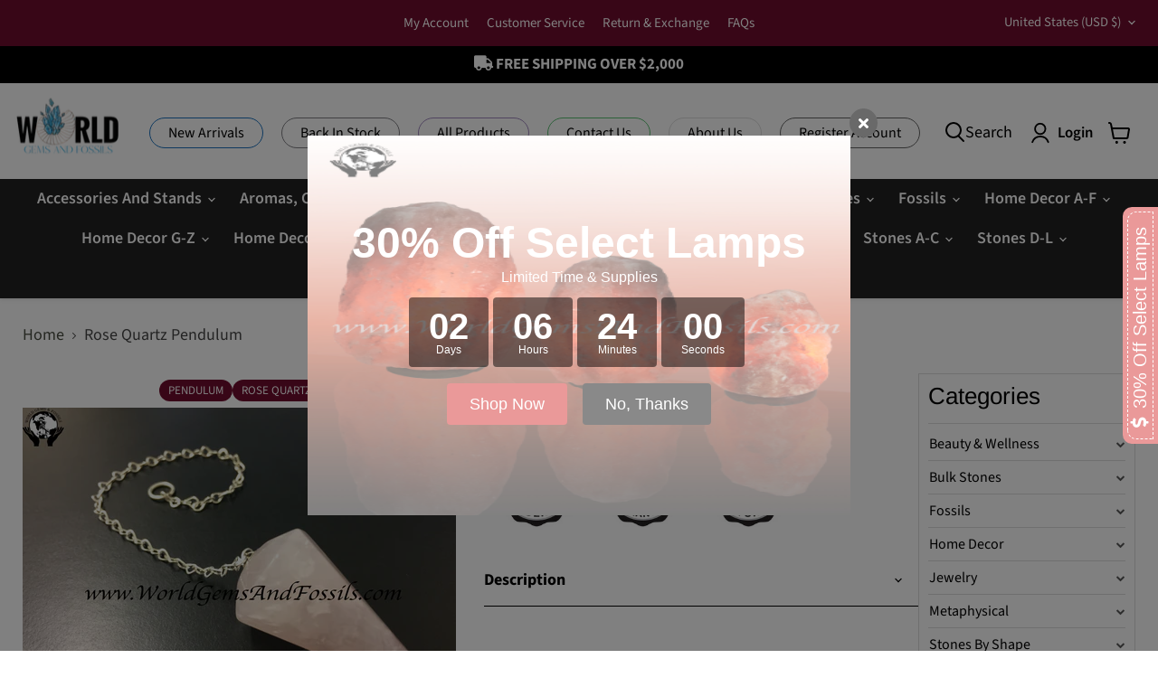

--- FILE ---
content_type: text/html; charset=utf-8
request_url: https://worldgemsandfossils.com/products/rose-quartz-pendulums
body_size: 47698
content:
<!doctype html>
<html class="no-js no-touch" lang="en">
  <head>
  <script>
    window.Store = window.Store || {};
    window.Store.id = 55827857594;
  </script>
    <meta charset="utf-8">
    <meta http-equiv="x-ua-compatible" content="IE=edge">

    <link rel="preconnect" href="https://cdn.shopify.com">
    <link rel="preconnect" href="https://fonts.shopifycdn.com">
    <link rel="preconnect" href="https://v.shopify.com">
    <link rel="preconnect" href="https://cdn.shopifycloud.com">

    <title>Rose Quartz Pendulum — World Gems And Fossils</title>
  <link href="https://maxcdn.bootstrapcdn.com/font-awesome/4.2.0/css/font-awesome.min.css" rel="stylesheet">
<script src="//worldgemsandfossils.com/cdn/shop/t/28/assets/jquery-2.2.4.min.js?v=98014222988859431451741050751" async></script>
    
      <meta name="description" content="Beautiful Rose Quartz Pendulums. Size: 7&quot; long.">
    

    
  <link rel="shortcut icon" href="//worldgemsandfossils.com/cdn/shop/files/Favicon_World_Gems_and_Fossils_32x32.png?v=1721407062" type="image/png">


    
      <link rel="canonical" href="http://worldgemsandfossils.com/products/rose-quartz-pendulums" />
    

    <meta name="viewport" content="width=device-width">

    
    















<meta property="og:site_name" content="World Gems And Fossils">
<meta property="og:url" content="http://worldgemsandfossils.com/products/rose-quartz-pendulums">
<meta property="og:title" content="Rose Quartz Pendulum">
<meta property="og:type" content="website">
<meta property="og:description" content="Beautiful Rose Quartz Pendulums. Size: 7&quot; long.">




    
    
    

    
    
    <meta
      property="og:image"
      content="https://worldgemsandfossils.com/cdn/shop/products/rose_20quartz_20pendulums_1200x900.jpg?v=1618050841"
    />
    <meta
      property="og:image:secure_url"
      content="https://worldgemsandfossils.com/cdn/shop/products/rose_20quartz_20pendulums_1200x900.jpg?v=1618050841"
    />
    <meta property="og:image:width" content="1200" />
    <meta property="og:image:height" content="900" />
    
    
    <meta property="og:image:alt" content="Social media image" />
  
















<meta name="twitter:title" content="Rose Quartz Pendulum">
<meta name="twitter:description" content="Beautiful Rose Quartz Pendulums. Size: 7&quot; long.">


    
    
    
      
      
      <meta name="twitter:card" content="summary_large_image">
    
    
    <meta
      property="twitter:image"
      content="https://worldgemsandfossils.com/cdn/shop/products/rose_20quartz_20pendulums_1200x600_crop_center.jpg?v=1618050841"
    />
    <meta property="twitter:image:width" content="1200" />
    <meta property="twitter:image:height" content="600" />
    
    
    <meta property="twitter:image:alt" content="Social media image" />
  



    <link rel="preload" href="//worldgemsandfossils.com/cdn/fonts/source_sans_pro/sourcesanspro_n6.cdbfc001bf7647698fff34a09dc1c625e4008e01.woff2" as="font" crossorigin="anonymous">
    <link rel="preload" as="style" href="//worldgemsandfossils.com/cdn/shop/t/28/assets/theme.css?v=94258578999802176501766140317">

    <script>window.performance && window.performance.mark && window.performance.mark('shopify.content_for_header.start');</script><meta name="google-site-verification" content="sWyMVCws9qLreVOMovSZkxxmOH-6PQIA2s2zC3G7P_s">
<meta id="shopify-digital-wallet" name="shopify-digital-wallet" content="/55827857594/digital_wallets/dialog">
<meta name="shopify-checkout-api-token" content="f308a815726b4ab3a501c4e4d4ccc620">
<link rel="alternate" type="application/json+oembed" href="http://worldgemsandfossils.com/products/rose-quartz-pendulums.oembed">
<script async="async" src="/checkouts/internal/preloads.js?locale=en-US"></script>
<link rel="preconnect" href="https://shop.app" crossorigin="anonymous">
<script async="async" src="https://shop.app/checkouts/internal/preloads.js?locale=en-US&shop_id=55827857594" crossorigin="anonymous"></script>
<script id="shopify-features" type="application/json">{"accessToken":"f308a815726b4ab3a501c4e4d4ccc620","betas":["rich-media-storefront-analytics"],"domain":"worldgemsandfossils.com","predictiveSearch":true,"shopId":55827857594,"locale":"en"}</script>
<script>var Shopify = Shopify || {};
Shopify.shop = "worldgemsandfossils.myshopify.com";
Shopify.locale = "en";
Shopify.currency = {"active":"USD","rate":"1.0"};
Shopify.country = "US";
Shopify.theme = {"name":"Empire - New Main Menu Navigation","id":148851949780,"schema_name":"Empire","schema_version":"9.1.1","theme_store_id":838,"role":"main"};
Shopify.theme.handle = "null";
Shopify.theme.style = {"id":null,"handle":null};
Shopify.cdnHost = "worldgemsandfossils.com/cdn";
Shopify.routes = Shopify.routes || {};
Shopify.routes.root = "/";</script>
<script type="module">!function(o){(o.Shopify=o.Shopify||{}).modules=!0}(window);</script>
<script>!function(o){function n(){var o=[];function n(){o.push(Array.prototype.slice.apply(arguments))}return n.q=o,n}var t=o.Shopify=o.Shopify||{};t.loadFeatures=n(),t.autoloadFeatures=n()}(window);</script>
<script>
  window.ShopifyPay = window.ShopifyPay || {};
  window.ShopifyPay.apiHost = "shop.app\/pay";
  window.ShopifyPay.redirectState = null;
</script>
<script id="shop-js-analytics" type="application/json">{"pageType":"product"}</script>
<script defer="defer" async type="module" src="//worldgemsandfossils.com/cdn/shopifycloud/shop-js/modules/v2/client.init-shop-cart-sync_BN7fPSNr.en.esm.js"></script>
<script defer="defer" async type="module" src="//worldgemsandfossils.com/cdn/shopifycloud/shop-js/modules/v2/chunk.common_Cbph3Kss.esm.js"></script>
<script defer="defer" async type="module" src="//worldgemsandfossils.com/cdn/shopifycloud/shop-js/modules/v2/chunk.modal_DKumMAJ1.esm.js"></script>
<script type="module">
  await import("//worldgemsandfossils.com/cdn/shopifycloud/shop-js/modules/v2/client.init-shop-cart-sync_BN7fPSNr.en.esm.js");
await import("//worldgemsandfossils.com/cdn/shopifycloud/shop-js/modules/v2/chunk.common_Cbph3Kss.esm.js");
await import("//worldgemsandfossils.com/cdn/shopifycloud/shop-js/modules/v2/chunk.modal_DKumMAJ1.esm.js");

  window.Shopify.SignInWithShop?.initShopCartSync?.({"fedCMEnabled":true,"windoidEnabled":true});

</script>
<script>
  window.Shopify = window.Shopify || {};
  if (!window.Shopify.featureAssets) window.Shopify.featureAssets = {};
  window.Shopify.featureAssets['shop-js'] = {"shop-cart-sync":["modules/v2/client.shop-cart-sync_CJVUk8Jm.en.esm.js","modules/v2/chunk.common_Cbph3Kss.esm.js","modules/v2/chunk.modal_DKumMAJ1.esm.js"],"init-fed-cm":["modules/v2/client.init-fed-cm_7Fvt41F4.en.esm.js","modules/v2/chunk.common_Cbph3Kss.esm.js","modules/v2/chunk.modal_DKumMAJ1.esm.js"],"init-shop-email-lookup-coordinator":["modules/v2/client.init-shop-email-lookup-coordinator_Cc088_bR.en.esm.js","modules/v2/chunk.common_Cbph3Kss.esm.js","modules/v2/chunk.modal_DKumMAJ1.esm.js"],"init-windoid":["modules/v2/client.init-windoid_hPopwJRj.en.esm.js","modules/v2/chunk.common_Cbph3Kss.esm.js","modules/v2/chunk.modal_DKumMAJ1.esm.js"],"shop-button":["modules/v2/client.shop-button_B0jaPSNF.en.esm.js","modules/v2/chunk.common_Cbph3Kss.esm.js","modules/v2/chunk.modal_DKumMAJ1.esm.js"],"shop-cash-offers":["modules/v2/client.shop-cash-offers_DPIskqss.en.esm.js","modules/v2/chunk.common_Cbph3Kss.esm.js","modules/v2/chunk.modal_DKumMAJ1.esm.js"],"shop-toast-manager":["modules/v2/client.shop-toast-manager_CK7RT69O.en.esm.js","modules/v2/chunk.common_Cbph3Kss.esm.js","modules/v2/chunk.modal_DKumMAJ1.esm.js"],"init-shop-cart-sync":["modules/v2/client.init-shop-cart-sync_BN7fPSNr.en.esm.js","modules/v2/chunk.common_Cbph3Kss.esm.js","modules/v2/chunk.modal_DKumMAJ1.esm.js"],"init-customer-accounts-sign-up":["modules/v2/client.init-customer-accounts-sign-up_CfPf4CXf.en.esm.js","modules/v2/client.shop-login-button_DeIztwXF.en.esm.js","modules/v2/chunk.common_Cbph3Kss.esm.js","modules/v2/chunk.modal_DKumMAJ1.esm.js"],"pay-button":["modules/v2/client.pay-button_CgIwFSYN.en.esm.js","modules/v2/chunk.common_Cbph3Kss.esm.js","modules/v2/chunk.modal_DKumMAJ1.esm.js"],"init-customer-accounts":["modules/v2/client.init-customer-accounts_DQ3x16JI.en.esm.js","modules/v2/client.shop-login-button_DeIztwXF.en.esm.js","modules/v2/chunk.common_Cbph3Kss.esm.js","modules/v2/chunk.modal_DKumMAJ1.esm.js"],"avatar":["modules/v2/client.avatar_BTnouDA3.en.esm.js"],"init-shop-for-new-customer-accounts":["modules/v2/client.init-shop-for-new-customer-accounts_CsZy_esa.en.esm.js","modules/v2/client.shop-login-button_DeIztwXF.en.esm.js","modules/v2/chunk.common_Cbph3Kss.esm.js","modules/v2/chunk.modal_DKumMAJ1.esm.js"],"shop-follow-button":["modules/v2/client.shop-follow-button_BRMJjgGd.en.esm.js","modules/v2/chunk.common_Cbph3Kss.esm.js","modules/v2/chunk.modal_DKumMAJ1.esm.js"],"checkout-modal":["modules/v2/client.checkout-modal_B9Drz_yf.en.esm.js","modules/v2/chunk.common_Cbph3Kss.esm.js","modules/v2/chunk.modal_DKumMAJ1.esm.js"],"shop-login-button":["modules/v2/client.shop-login-button_DeIztwXF.en.esm.js","modules/v2/chunk.common_Cbph3Kss.esm.js","modules/v2/chunk.modal_DKumMAJ1.esm.js"],"lead-capture":["modules/v2/client.lead-capture_DXYzFM3R.en.esm.js","modules/v2/chunk.common_Cbph3Kss.esm.js","modules/v2/chunk.modal_DKumMAJ1.esm.js"],"shop-login":["modules/v2/client.shop-login_CA5pJqmO.en.esm.js","modules/v2/chunk.common_Cbph3Kss.esm.js","modules/v2/chunk.modal_DKumMAJ1.esm.js"],"payment-terms":["modules/v2/client.payment-terms_BxzfvcZJ.en.esm.js","modules/v2/chunk.common_Cbph3Kss.esm.js","modules/v2/chunk.modal_DKumMAJ1.esm.js"]};
</script>
<script>(function() {
  var isLoaded = false;
  function asyncLoad() {
    if (isLoaded) return;
    isLoaded = true;
    var urls = ["\/\/swymv3starter-01.azureedge.net\/code\/swym-shopify.js?shop=worldgemsandfossils.myshopify.com","https:\/\/chimpstatic.com\/mcjs-connected\/js\/users\/c486c081cc8496b052ba273c0\/fb6154d5d38c2e25b77f6af39.js?shop=worldgemsandfossils.myshopify.com","https:\/\/zooomyapps.com\/wishlist\/ZooomyOrders.js?shop=worldgemsandfossils.myshopify.com","https:\/\/cookie-bar.salessquad.co.uk\/scripts\/fcb_3fb1d33f5204331e6c4d90b2b4de1be5.js?shop=worldgemsandfossils.myshopify.com","https:\/\/app.blocky-app.com\/get_script\/6850379e725611ed9cfdaebdbfef8407.js?v=835029\u0026shop=worldgemsandfossils.myshopify.com"];
    for (var i = 0; i < urls.length; i++) {
      var s = document.createElement('script');
      s.type = 'text/javascript';
      s.async = true;
      s.src = urls[i];
      var x = document.getElementsByTagName('script')[0];
      x.parentNode.insertBefore(s, x);
    }
  };
  if(window.attachEvent) {
    window.attachEvent('onload', asyncLoad);
  } else {
    window.addEventListener('load', asyncLoad, false);
  }
})();</script>
<script id="__st">var __st={"a":55827857594,"offset":-18000,"reqid":"e102bdc5-02c2-45f7-a5ce-dc91a0afff67-1769816149","pageurl":"worldgemsandfossils.com\/products\/rose-quartz-pendulums","u":"b925c5b6f070","p":"product","rtyp":"product","rid":6611932643514};</script>
<script>window.ShopifyPaypalV4VisibilityTracking = true;</script>
<script id="captcha-bootstrap">!function(){'use strict';const t='contact',e='account',n='new_comment',o=[[t,t],['blogs',n],['comments',n],[t,'customer']],c=[[e,'customer_login'],[e,'guest_login'],[e,'recover_customer_password'],[e,'create_customer']],r=t=>t.map((([t,e])=>`form[action*='/${t}']:not([data-nocaptcha='true']) input[name='form_type'][value='${e}']`)).join(','),a=t=>()=>t?[...document.querySelectorAll(t)].map((t=>t.form)):[];function s(){const t=[...o],e=r(t);return a(e)}const i='password',u='form_key',d=['recaptcha-v3-token','g-recaptcha-response','h-captcha-response',i],f=()=>{try{return window.sessionStorage}catch{return}},m='__shopify_v',_=t=>t.elements[u];function p(t,e,n=!1){try{const o=window.sessionStorage,c=JSON.parse(o.getItem(e)),{data:r}=function(t){const{data:e,action:n}=t;return t[m]||n?{data:e,action:n}:{data:t,action:n}}(c);for(const[e,n]of Object.entries(r))t.elements[e]&&(t.elements[e].value=n);n&&o.removeItem(e)}catch(o){console.error('form repopulation failed',{error:o})}}const l='form_type',E='cptcha';function T(t){t.dataset[E]=!0}const w=window,h=w.document,L='Shopify',v='ce_forms',y='captcha';let A=!1;((t,e)=>{const n=(g='f06e6c50-85a8-45c8-87d0-21a2b65856fe',I='https://cdn.shopify.com/shopifycloud/storefront-forms-hcaptcha/ce_storefront_forms_captcha_hcaptcha.v1.5.2.iife.js',D={infoText:'Protected by hCaptcha',privacyText:'Privacy',termsText:'Terms'},(t,e,n)=>{const o=w[L][v],c=o.bindForm;if(c)return c(t,g,e,D).then(n);var r;o.q.push([[t,g,e,D],n]),r=I,A||(h.body.append(Object.assign(h.createElement('script'),{id:'captcha-provider',async:!0,src:r})),A=!0)});var g,I,D;w[L]=w[L]||{},w[L][v]=w[L][v]||{},w[L][v].q=[],w[L][y]=w[L][y]||{},w[L][y].protect=function(t,e){n(t,void 0,e),T(t)},Object.freeze(w[L][y]),function(t,e,n,w,h,L){const[v,y,A,g]=function(t,e,n){const i=e?o:[],u=t?c:[],d=[...i,...u],f=r(d),m=r(i),_=r(d.filter((([t,e])=>n.includes(e))));return[a(f),a(m),a(_),s()]}(w,h,L),I=t=>{const e=t.target;return e instanceof HTMLFormElement?e:e&&e.form},D=t=>v().includes(t);t.addEventListener('submit',(t=>{const e=I(t);if(!e)return;const n=D(e)&&!e.dataset.hcaptchaBound&&!e.dataset.recaptchaBound,o=_(e),c=g().includes(e)&&(!o||!o.value);(n||c)&&t.preventDefault(),c&&!n&&(function(t){try{if(!f())return;!function(t){const e=f();if(!e)return;const n=_(t);if(!n)return;const o=n.value;o&&e.removeItem(o)}(t);const e=Array.from(Array(32),(()=>Math.random().toString(36)[2])).join('');!function(t,e){_(t)||t.append(Object.assign(document.createElement('input'),{type:'hidden',name:u})),t.elements[u].value=e}(t,e),function(t,e){const n=f();if(!n)return;const o=[...t.querySelectorAll(`input[type='${i}']`)].map((({name:t})=>t)),c=[...d,...o],r={};for(const[a,s]of new FormData(t).entries())c.includes(a)||(r[a]=s);n.setItem(e,JSON.stringify({[m]:1,action:t.action,data:r}))}(t,e)}catch(e){console.error('failed to persist form',e)}}(e),e.submit())}));const S=(t,e)=>{t&&!t.dataset[E]&&(n(t,e.some((e=>e===t))),T(t))};for(const o of['focusin','change'])t.addEventListener(o,(t=>{const e=I(t);D(e)&&S(e,y())}));const B=e.get('form_key'),M=e.get(l),P=B&&M;t.addEventListener('DOMContentLoaded',(()=>{const t=y();if(P)for(const e of t)e.elements[l].value===M&&p(e,B);[...new Set([...A(),...v().filter((t=>'true'===t.dataset.shopifyCaptcha))])].forEach((e=>S(e,t)))}))}(h,new URLSearchParams(w.location.search),n,t,e,['guest_login'])})(!0,!0)}();</script>
<script integrity="sha256-4kQ18oKyAcykRKYeNunJcIwy7WH5gtpwJnB7kiuLZ1E=" data-source-attribution="shopify.loadfeatures" defer="defer" src="//worldgemsandfossils.com/cdn/shopifycloud/storefront/assets/storefront/load_feature-a0a9edcb.js" crossorigin="anonymous"></script>
<script crossorigin="anonymous" defer="defer" src="//worldgemsandfossils.com/cdn/shopifycloud/storefront/assets/shopify_pay/storefront-65b4c6d7.js?v=20250812"></script>
<script data-source-attribution="shopify.dynamic_checkout.dynamic.init">var Shopify=Shopify||{};Shopify.PaymentButton=Shopify.PaymentButton||{isStorefrontPortableWallets:!0,init:function(){window.Shopify.PaymentButton.init=function(){};var t=document.createElement("script");t.src="https://worldgemsandfossils.com/cdn/shopifycloud/portable-wallets/latest/portable-wallets.en.js",t.type="module",document.head.appendChild(t)}};
</script>
<script data-source-attribution="shopify.dynamic_checkout.buyer_consent">
  function portableWalletsHideBuyerConsent(e){var t=document.getElementById("shopify-buyer-consent"),n=document.getElementById("shopify-subscription-policy-button");t&&n&&(t.classList.add("hidden"),t.setAttribute("aria-hidden","true"),n.removeEventListener("click",e))}function portableWalletsShowBuyerConsent(e){var t=document.getElementById("shopify-buyer-consent"),n=document.getElementById("shopify-subscription-policy-button");t&&n&&(t.classList.remove("hidden"),t.removeAttribute("aria-hidden"),n.addEventListener("click",e))}window.Shopify?.PaymentButton&&(window.Shopify.PaymentButton.hideBuyerConsent=portableWalletsHideBuyerConsent,window.Shopify.PaymentButton.showBuyerConsent=portableWalletsShowBuyerConsent);
</script>
<script data-source-attribution="shopify.dynamic_checkout.cart.bootstrap">document.addEventListener("DOMContentLoaded",(function(){function t(){return document.querySelector("shopify-accelerated-checkout-cart, shopify-accelerated-checkout")}if(t())Shopify.PaymentButton.init();else{new MutationObserver((function(e,n){t()&&(Shopify.PaymentButton.init(),n.disconnect())})).observe(document.body,{childList:!0,subtree:!0})}}));
</script>
<link id="shopify-accelerated-checkout-styles" rel="stylesheet" media="screen" href="https://worldgemsandfossils.com/cdn/shopifycloud/portable-wallets/latest/accelerated-checkout-backwards-compat.css" crossorigin="anonymous">
<style id="shopify-accelerated-checkout-cart">
        #shopify-buyer-consent {
  margin-top: 1em;
  display: inline-block;
  width: 100%;
}

#shopify-buyer-consent.hidden {
  display: none;
}

#shopify-subscription-policy-button {
  background: none;
  border: none;
  padding: 0;
  text-decoration: underline;
  font-size: inherit;
  cursor: pointer;
}

#shopify-subscription-policy-button::before {
  box-shadow: none;
}

      </style>

<script>window.performance && window.performance.mark && window.performance.mark('shopify.content_for_header.end');</script>

    <link href="//worldgemsandfossils.com/cdn/shop/t/28/assets/theme.css?v=94258578999802176501766140317" rel="stylesheet" type="text/css" media="all" />
    <link href="//worldgemsandfossils.com/cdn/shop/t/28/assets/coder.css?v=63865093410141848901769076864" rel="stylesheet" type="text/css" media="all" />
    <link href="//worldgemsandfossils.com/cdn/shop/t/28/assets/custom.css?v=19732997211808892461766392936" rel="stylesheet" type="text/css" media="all" />
    
    
  <script type="application/ld+json">
  {
    "@context": "http://schema.org",
    "@type": "Product",
    "offers": [{
          "@type": "Offer",
          "name": "Default Title",
          "availability":"https://schema.org/InStock",
          "price": 2.75,
          "priceCurrency": "USD",
          "priceValidUntil": "2026-02-09","url": "/products/rose-quartz-pendulums/products/rose-quartz-pendulums?variant=39509392031930"
        }
],
    "brand": {
      "name": "WorldGemsAndFossils"
    },
    "name": "Rose Quartz Pendulum",
    "description": "Beautiful Rose Quartz Pendulums. Size: 7\" long.",
    "category": "Tangible",
    "url": "/products/rose-quartz-pendulums/products/rose-quartz-pendulums",
    "sku": "",
    "image": {
      "@type": "ImageObject",
      "url": "https://worldgemsandfossils.com/cdn/shop/products/rose_20quartz_20pendulums_1024x.jpg?v=1618050841",
      "image": "https://worldgemsandfossils.com/cdn/shop/products/rose_20quartz_20pendulums_1024x.jpg?v=1618050841",
      "name": "Rose Quartz Pendulum",
      "width": "1024",
      "height": "1024"
    }
  }
  </script>



  <script type="application/ld+json">
  {
    "@context": "http://schema.org",
    "@type": "BreadcrumbList",
  "itemListElement": [{
      "@type": "ListItem",
      "position": 1,
      "name": "Translation missing: en.general.breadcrumb.home",
      "item": "http://worldgemsandfossils.com"
    },{
          "@type": "ListItem",
          "position": 2,
          "name": "Rose Quartz Pendulum",
          "item": "http://worldgemsandfossils.com/products/rose-quartz-pendulums"
        }]
  }
  </script>

    
    <link rel="stylesheet" href="https://cdnjs.cloudflare.com/ajax/libs/font-awesome/5.1.0/css/all.css">
    
    <script>
      window.Theme = window.Theme || {};
      window.Theme.version = '9.1.1';
      window.Theme.name = 'Empire';
      window.Theme.routes = {
        "root_url": "/",
        "account_url": "/account",
        "account_login_url": "/account/login",
        "account_logout_url": "/account/logout",
        "account_register_url": "/account/register",
        "account_addresses_url": "/account/addresses",
        "collections_url": "/collections",
        "all_products_collection_url": "/collections/all",
        "search_url": "/search",
        "predictive_search_url": "/search/suggest",
        "cart_url": "/cart",
        "cart_add_url": "/cart/add",
        "cart_change_url": "/cart/change",
        "cart_clear_url": "/cart/clear",
        "product_recommendations_url": "/recommendations/products",
      };
    </script>
    
<style>

  
  @media(min-width:769px){
    
   
    .site-navigation{
      justify-content: center;
      background-color: #222;
    }
    .site-navigation ul li a{
      color: #fff!important;
    }
    .site-navigation ul li .navmenu-link{
      color: #fff!important;
    }
    .site-navigation ul li .navmenu-submenu li a{
      color: #000!important;
    }
    .site-navigation ul li .navmenu-submenu li .navmenu-link{
      color: #000!important;
    }
   
    
  }
</style>

  <!-- Google Tag Manager -->
<script>(function(w,d,s,l,i){w[l]=w[l]||[];w[l].push({'gtm.start':
new Date().getTime(),event:'gtm.js'});var f=d.getElementsByTagName(s)[0],
j=d.createElement(s),dl=l!='dataLayer'?'&l='+l:'';j.async=true;j.src=
'https://www.googletagmanager.com/gtm.js?id='+i+dl;f.parentNode.insertBefore(j,f);
})(window,document,'script','dataLayer','GTM-T2FC6D8');</script>
<!-- End Google Tag Manager --> 
    
  







  <link href="//worldgemsandfossils.com/cdn/shop/t/28/assets/snakeco-promotionpopup.css?v=28066800570883995451741050751" rel="stylesheet" type="text/css" media="all" />
<!-- BEGIN app block: shopify://apps/minmaxify-order-limits/blocks/app-embed-block/3acfba32-89f3-4377-ae20-cbb9abc48475 --><script type="text/javascript" src="https://limits.minmaxify.com/worldgemsandfossils.myshopify.com?v=123&r=20241107133227"></script>

<!-- END app block --><!-- BEGIN app block: shopify://apps/aaa-custom-form-builder-app/blocks/aaa-formbuilder/a9d83d51-eeab-4f84-a43c-3a25e8368401 --><input type="hidden" name="aaaformbuilder_customer_logged_id" value="" id="aaaformbuilder_customer_logged_id"><input type="hidden" name="page_handle" class="get_current_page_handle" value=""><input type="hidden" name="aaaformbuilder_customer_logged_id" value="" id="aaaformbuilder_customer_logged_id">
<input type="hidden" id="656565115116111114101" data-customer-id="" data-customer-email="" data-customer-name=" "/>

<script type="text/javascript" async src="https://shopifycdn.aaawebstore.com/formbuilder/appfiles/aaa_form_builder_script_minify_v1.js?shop=worldgemsandfossils.myshopify.com"></script>
<!-- END app block --><link href="https://monorail-edge.shopifysvc.com" rel="dns-prefetch">
<script>(function(){if ("sendBeacon" in navigator && "performance" in window) {try {var session_token_from_headers = performance.getEntriesByType('navigation')[0].serverTiming.find(x => x.name == '_s').description;} catch {var session_token_from_headers = undefined;}var session_cookie_matches = document.cookie.match(/_shopify_s=([^;]*)/);var session_token_from_cookie = session_cookie_matches && session_cookie_matches.length === 2 ? session_cookie_matches[1] : "";var session_token = session_token_from_headers || session_token_from_cookie || "";function handle_abandonment_event(e) {var entries = performance.getEntries().filter(function(entry) {return /monorail-edge.shopifysvc.com/.test(entry.name);});if (!window.abandonment_tracked && entries.length === 0) {window.abandonment_tracked = true;var currentMs = Date.now();var navigation_start = performance.timing.navigationStart;var payload = {shop_id: 55827857594,url: window.location.href,navigation_start,duration: currentMs - navigation_start,session_token,page_type: "product"};window.navigator.sendBeacon("https://monorail-edge.shopifysvc.com/v1/produce", JSON.stringify({schema_id: "online_store_buyer_site_abandonment/1.1",payload: payload,metadata: {event_created_at_ms: currentMs,event_sent_at_ms: currentMs}}));}}window.addEventListener('pagehide', handle_abandonment_event);}}());</script>
<script id="web-pixels-manager-setup">(function e(e,d,r,n,o){if(void 0===o&&(o={}),!Boolean(null===(a=null===(i=window.Shopify)||void 0===i?void 0:i.analytics)||void 0===a?void 0:a.replayQueue)){var i,a;window.Shopify=window.Shopify||{};var t=window.Shopify;t.analytics=t.analytics||{};var s=t.analytics;s.replayQueue=[],s.publish=function(e,d,r){return s.replayQueue.push([e,d,r]),!0};try{self.performance.mark("wpm:start")}catch(e){}var l=function(){var e={modern:/Edge?\/(1{2}[4-9]|1[2-9]\d|[2-9]\d{2}|\d{4,})\.\d+(\.\d+|)|Firefox\/(1{2}[4-9]|1[2-9]\d|[2-9]\d{2}|\d{4,})\.\d+(\.\d+|)|Chrom(ium|e)\/(9{2}|\d{3,})\.\d+(\.\d+|)|(Maci|X1{2}).+ Version\/(15\.\d+|(1[6-9]|[2-9]\d|\d{3,})\.\d+)([,.]\d+|)( \(\w+\)|)( Mobile\/\w+|) Safari\/|Chrome.+OPR\/(9{2}|\d{3,})\.\d+\.\d+|(CPU[ +]OS|iPhone[ +]OS|CPU[ +]iPhone|CPU IPhone OS|CPU iPad OS)[ +]+(15[._]\d+|(1[6-9]|[2-9]\d|\d{3,})[._]\d+)([._]\d+|)|Android:?[ /-](13[3-9]|1[4-9]\d|[2-9]\d{2}|\d{4,})(\.\d+|)(\.\d+|)|Android.+Firefox\/(13[5-9]|1[4-9]\d|[2-9]\d{2}|\d{4,})\.\d+(\.\d+|)|Android.+Chrom(ium|e)\/(13[3-9]|1[4-9]\d|[2-9]\d{2}|\d{4,})\.\d+(\.\d+|)|SamsungBrowser\/([2-9]\d|\d{3,})\.\d+/,legacy:/Edge?\/(1[6-9]|[2-9]\d|\d{3,})\.\d+(\.\d+|)|Firefox\/(5[4-9]|[6-9]\d|\d{3,})\.\d+(\.\d+|)|Chrom(ium|e)\/(5[1-9]|[6-9]\d|\d{3,})\.\d+(\.\d+|)([\d.]+$|.*Safari\/(?![\d.]+ Edge\/[\d.]+$))|(Maci|X1{2}).+ Version\/(10\.\d+|(1[1-9]|[2-9]\d|\d{3,})\.\d+)([,.]\d+|)( \(\w+\)|)( Mobile\/\w+|) Safari\/|Chrome.+OPR\/(3[89]|[4-9]\d|\d{3,})\.\d+\.\d+|(CPU[ +]OS|iPhone[ +]OS|CPU[ +]iPhone|CPU IPhone OS|CPU iPad OS)[ +]+(10[._]\d+|(1[1-9]|[2-9]\d|\d{3,})[._]\d+)([._]\d+|)|Android:?[ /-](13[3-9]|1[4-9]\d|[2-9]\d{2}|\d{4,})(\.\d+|)(\.\d+|)|Mobile Safari.+OPR\/([89]\d|\d{3,})\.\d+\.\d+|Android.+Firefox\/(13[5-9]|1[4-9]\d|[2-9]\d{2}|\d{4,})\.\d+(\.\d+|)|Android.+Chrom(ium|e)\/(13[3-9]|1[4-9]\d|[2-9]\d{2}|\d{4,})\.\d+(\.\d+|)|Android.+(UC? ?Browser|UCWEB|U3)[ /]?(15\.([5-9]|\d{2,})|(1[6-9]|[2-9]\d|\d{3,})\.\d+)\.\d+|SamsungBrowser\/(5\.\d+|([6-9]|\d{2,})\.\d+)|Android.+MQ{2}Browser\/(14(\.(9|\d{2,})|)|(1[5-9]|[2-9]\d|\d{3,})(\.\d+|))(\.\d+|)|K[Aa][Ii]OS\/(3\.\d+|([4-9]|\d{2,})\.\d+)(\.\d+|)/},d=e.modern,r=e.legacy,n=navigator.userAgent;return n.match(d)?"modern":n.match(r)?"legacy":"unknown"}(),u="modern"===l?"modern":"legacy",c=(null!=n?n:{modern:"",legacy:""})[u],f=function(e){return[e.baseUrl,"/wpm","/b",e.hashVersion,"modern"===e.buildTarget?"m":"l",".js"].join("")}({baseUrl:d,hashVersion:r,buildTarget:u}),m=function(e){var d=e.version,r=e.bundleTarget,n=e.surface,o=e.pageUrl,i=e.monorailEndpoint;return{emit:function(e){var a=e.status,t=e.errorMsg,s=(new Date).getTime(),l=JSON.stringify({metadata:{event_sent_at_ms:s},events:[{schema_id:"web_pixels_manager_load/3.1",payload:{version:d,bundle_target:r,page_url:o,status:a,surface:n,error_msg:t},metadata:{event_created_at_ms:s}}]});if(!i)return console&&console.warn&&console.warn("[Web Pixels Manager] No Monorail endpoint provided, skipping logging."),!1;try{return self.navigator.sendBeacon.bind(self.navigator)(i,l)}catch(e){}var u=new XMLHttpRequest;try{return u.open("POST",i,!0),u.setRequestHeader("Content-Type","text/plain"),u.send(l),!0}catch(e){return console&&console.warn&&console.warn("[Web Pixels Manager] Got an unhandled error while logging to Monorail."),!1}}}}({version:r,bundleTarget:l,surface:e.surface,pageUrl:self.location.href,monorailEndpoint:e.monorailEndpoint});try{o.browserTarget=l,function(e){var d=e.src,r=e.async,n=void 0===r||r,o=e.onload,i=e.onerror,a=e.sri,t=e.scriptDataAttributes,s=void 0===t?{}:t,l=document.createElement("script"),u=document.querySelector("head"),c=document.querySelector("body");if(l.async=n,l.src=d,a&&(l.integrity=a,l.crossOrigin="anonymous"),s)for(var f in s)if(Object.prototype.hasOwnProperty.call(s,f))try{l.dataset[f]=s[f]}catch(e){}if(o&&l.addEventListener("load",o),i&&l.addEventListener("error",i),u)u.appendChild(l);else{if(!c)throw new Error("Did not find a head or body element to append the script");c.appendChild(l)}}({src:f,async:!0,onload:function(){if(!function(){var e,d;return Boolean(null===(d=null===(e=window.Shopify)||void 0===e?void 0:e.analytics)||void 0===d?void 0:d.initialized)}()){var d=window.webPixelsManager.init(e)||void 0;if(d){var r=window.Shopify.analytics;r.replayQueue.forEach((function(e){var r=e[0],n=e[1],o=e[2];d.publishCustomEvent(r,n,o)})),r.replayQueue=[],r.publish=d.publishCustomEvent,r.visitor=d.visitor,r.initialized=!0}}},onerror:function(){return m.emit({status:"failed",errorMsg:"".concat(f," has failed to load")})},sri:function(e){var d=/^sha384-[A-Za-z0-9+/=]+$/;return"string"==typeof e&&d.test(e)}(c)?c:"",scriptDataAttributes:o}),m.emit({status:"loading"})}catch(e){m.emit({status:"failed",errorMsg:(null==e?void 0:e.message)||"Unknown error"})}}})({shopId: 55827857594,storefrontBaseUrl: "https://worldgemsandfossils.com",extensionsBaseUrl: "https://extensions.shopifycdn.com/cdn/shopifycloud/web-pixels-manager",monorailEndpoint: "https://monorail-edge.shopifysvc.com/unstable/produce_batch",surface: "storefront-renderer",enabledBetaFlags: ["2dca8a86"],webPixelsConfigList: [{"id":"1026064596","configuration":"{\"webPixelName\":\"Judge.me\"}","eventPayloadVersion":"v1","runtimeContext":"STRICT","scriptVersion":"34ad157958823915625854214640f0bf","type":"APP","apiClientId":683015,"privacyPurposes":["ANALYTICS"],"dataSharingAdjustments":{"protectedCustomerApprovalScopes":["read_customer_email","read_customer_name","read_customer_personal_data","read_customer_phone"]}},{"id":"459014356","configuration":"{\"config\":\"{\\\"google_tag_ids\\\":[\\\"G-FLWZP46S26\\\",\\\"AW-604426639\\\",\\\"GT-55XBB3WX\\\"],\\\"target_country\\\":\\\"US\\\",\\\"gtag_events\\\":[{\\\"type\\\":\\\"begin_checkout\\\",\\\"action_label\\\":[\\\"G-FLWZP46S26\\\",\\\"AW-604426639\\\/avlfCOjpzOMaEI-jm6AC\\\"]},{\\\"type\\\":\\\"search\\\",\\\"action_label\\\":[\\\"G-FLWZP46S26\\\",\\\"AW-604426639\\\/A8mmCPTpzOMaEI-jm6AC\\\"]},{\\\"type\\\":\\\"view_item\\\",\\\"action_label\\\":[\\\"G-FLWZP46S26\\\",\\\"AW-604426639\\\/snXyCPHpzOMaEI-jm6AC\\\",\\\"MC-GGZMJ7BT74\\\"]},{\\\"type\\\":\\\"purchase\\\",\\\"action_label\\\":[\\\"G-FLWZP46S26\\\",\\\"AW-604426639\\\/d3ckCOXpzOMaEI-jm6AC\\\",\\\"MC-GGZMJ7BT74\\\"]},{\\\"type\\\":\\\"page_view\\\",\\\"action_label\\\":[\\\"G-FLWZP46S26\\\",\\\"AW-604426639\\\/E9iGCO7pzOMaEI-jm6AC\\\",\\\"MC-GGZMJ7BT74\\\"]},{\\\"type\\\":\\\"add_payment_info\\\",\\\"action_label\\\":[\\\"G-FLWZP46S26\\\",\\\"AW-604426639\\\/Kz8PCPfpzOMaEI-jm6AC\\\"]},{\\\"type\\\":\\\"add_to_cart\\\",\\\"action_label\\\":[\\\"G-FLWZP46S26\\\",\\\"AW-604426639\\\/bsy6COvpzOMaEI-jm6AC\\\"]}],\\\"enable_monitoring_mode\\\":false}\"}","eventPayloadVersion":"v1","runtimeContext":"OPEN","scriptVersion":"b2a88bafab3e21179ed38636efcd8a93","type":"APP","apiClientId":1780363,"privacyPurposes":[],"dataSharingAdjustments":{"protectedCustomerApprovalScopes":["read_customer_address","read_customer_email","read_customer_name","read_customer_personal_data","read_customer_phone"]}},{"id":"shopify-app-pixel","configuration":"{}","eventPayloadVersion":"v1","runtimeContext":"STRICT","scriptVersion":"0450","apiClientId":"shopify-pixel","type":"APP","privacyPurposes":["ANALYTICS","MARKETING"]},{"id":"shopify-custom-pixel","eventPayloadVersion":"v1","runtimeContext":"LAX","scriptVersion":"0450","apiClientId":"shopify-pixel","type":"CUSTOM","privacyPurposes":["ANALYTICS","MARKETING"]}],isMerchantRequest: false,initData: {"shop":{"name":"World Gems And Fossils","paymentSettings":{"currencyCode":"USD"},"myshopifyDomain":"worldgemsandfossils.myshopify.com","countryCode":"US","storefrontUrl":"http:\/\/worldgemsandfossils.com"},"customer":null,"cart":null,"checkout":null,"productVariants":[{"price":{"amount":2.75,"currencyCode":"USD"},"product":{"title":"Rose Quartz Pendulum","vendor":"WorldGemsAndFossils","id":"6611932643514","untranslatedTitle":"Rose Quartz Pendulum","url":"\/products\/rose-quartz-pendulums","type":"Tangible"},"id":"39509392031930","image":{"src":"\/\/worldgemsandfossils.com\/cdn\/shop\/products\/rose_20quartz_20pendulums.jpg?v=1618050841"},"sku":"","title":"Default Title","untranslatedTitle":"Default Title"}],"purchasingCompany":null},},"https://worldgemsandfossils.com/cdn","1d2a099fw23dfb22ep557258f5m7a2edbae",{"modern":"","legacy":""},{"shopId":"55827857594","storefrontBaseUrl":"https:\/\/worldgemsandfossils.com","extensionBaseUrl":"https:\/\/extensions.shopifycdn.com\/cdn\/shopifycloud\/web-pixels-manager","surface":"storefront-renderer","enabledBetaFlags":"[\"2dca8a86\"]","isMerchantRequest":"false","hashVersion":"1d2a099fw23dfb22ep557258f5m7a2edbae","publish":"custom","events":"[[\"page_viewed\",{}],[\"product_viewed\",{\"productVariant\":{\"price\":{\"amount\":2.75,\"currencyCode\":\"USD\"},\"product\":{\"title\":\"Rose Quartz Pendulum\",\"vendor\":\"WorldGemsAndFossils\",\"id\":\"6611932643514\",\"untranslatedTitle\":\"Rose Quartz Pendulum\",\"url\":\"\/products\/rose-quartz-pendulums\",\"type\":\"Tangible\"},\"id\":\"39509392031930\",\"image\":{\"src\":\"\/\/worldgemsandfossils.com\/cdn\/shop\/products\/rose_20quartz_20pendulums.jpg?v=1618050841\"},\"sku\":\"\",\"title\":\"Default Title\",\"untranslatedTitle\":\"Default Title\"}}]]"});</script><script>
  window.ShopifyAnalytics = window.ShopifyAnalytics || {};
  window.ShopifyAnalytics.meta = window.ShopifyAnalytics.meta || {};
  window.ShopifyAnalytics.meta.currency = 'USD';
  var meta = {"product":{"id":6611932643514,"gid":"gid:\/\/shopify\/Product\/6611932643514","vendor":"WorldGemsAndFossils","type":"Tangible","handle":"rose-quartz-pendulums","variants":[{"id":39509392031930,"price":275,"name":"Rose Quartz Pendulum","public_title":null,"sku":""}],"remote":false},"page":{"pageType":"product","resourceType":"product","resourceId":6611932643514,"requestId":"e102bdc5-02c2-45f7-a5ce-dc91a0afff67-1769816149"}};
  for (var attr in meta) {
    window.ShopifyAnalytics.meta[attr] = meta[attr];
  }
</script>
<script class="analytics">
  (function () {
    var customDocumentWrite = function(content) {
      var jquery = null;

      if (window.jQuery) {
        jquery = window.jQuery;
      } else if (window.Checkout && window.Checkout.$) {
        jquery = window.Checkout.$;
      }

      if (jquery) {
        jquery('body').append(content);
      }
    };

    var hasLoggedConversion = function(token) {
      if (token) {
        return document.cookie.indexOf('loggedConversion=' + token) !== -1;
      }
      return false;
    }

    var setCookieIfConversion = function(token) {
      if (token) {
        var twoMonthsFromNow = new Date(Date.now());
        twoMonthsFromNow.setMonth(twoMonthsFromNow.getMonth() + 2);

        document.cookie = 'loggedConversion=' + token + '; expires=' + twoMonthsFromNow;
      }
    }

    var trekkie = window.ShopifyAnalytics.lib = window.trekkie = window.trekkie || [];
    if (trekkie.integrations) {
      return;
    }
    trekkie.methods = [
      'identify',
      'page',
      'ready',
      'track',
      'trackForm',
      'trackLink'
    ];
    trekkie.factory = function(method) {
      return function() {
        var args = Array.prototype.slice.call(arguments);
        args.unshift(method);
        trekkie.push(args);
        return trekkie;
      };
    };
    for (var i = 0; i < trekkie.methods.length; i++) {
      var key = trekkie.methods[i];
      trekkie[key] = trekkie.factory(key);
    }
    trekkie.load = function(config) {
      trekkie.config = config || {};
      trekkie.config.initialDocumentCookie = document.cookie;
      var first = document.getElementsByTagName('script')[0];
      var script = document.createElement('script');
      script.type = 'text/javascript';
      script.onerror = function(e) {
        var scriptFallback = document.createElement('script');
        scriptFallback.type = 'text/javascript';
        scriptFallback.onerror = function(error) {
                var Monorail = {
      produce: function produce(monorailDomain, schemaId, payload) {
        var currentMs = new Date().getTime();
        var event = {
          schema_id: schemaId,
          payload: payload,
          metadata: {
            event_created_at_ms: currentMs,
            event_sent_at_ms: currentMs
          }
        };
        return Monorail.sendRequest("https://" + monorailDomain + "/v1/produce", JSON.stringify(event));
      },
      sendRequest: function sendRequest(endpointUrl, payload) {
        // Try the sendBeacon API
        if (window && window.navigator && typeof window.navigator.sendBeacon === 'function' && typeof window.Blob === 'function' && !Monorail.isIos12()) {
          var blobData = new window.Blob([payload], {
            type: 'text/plain'
          });

          if (window.navigator.sendBeacon(endpointUrl, blobData)) {
            return true;
          } // sendBeacon was not successful

        } // XHR beacon

        var xhr = new XMLHttpRequest();

        try {
          xhr.open('POST', endpointUrl);
          xhr.setRequestHeader('Content-Type', 'text/plain');
          xhr.send(payload);
        } catch (e) {
          console.log(e);
        }

        return false;
      },
      isIos12: function isIos12() {
        return window.navigator.userAgent.lastIndexOf('iPhone; CPU iPhone OS 12_') !== -1 || window.navigator.userAgent.lastIndexOf('iPad; CPU OS 12_') !== -1;
      }
    };
    Monorail.produce('monorail-edge.shopifysvc.com',
      'trekkie_storefront_load_errors/1.1',
      {shop_id: 55827857594,
      theme_id: 148851949780,
      app_name: "storefront",
      context_url: window.location.href,
      source_url: "//worldgemsandfossils.com/cdn/s/trekkie.storefront.c59ea00e0474b293ae6629561379568a2d7c4bba.min.js"});

        };
        scriptFallback.async = true;
        scriptFallback.src = '//worldgemsandfossils.com/cdn/s/trekkie.storefront.c59ea00e0474b293ae6629561379568a2d7c4bba.min.js';
        first.parentNode.insertBefore(scriptFallback, first);
      };
      script.async = true;
      script.src = '//worldgemsandfossils.com/cdn/s/trekkie.storefront.c59ea00e0474b293ae6629561379568a2d7c4bba.min.js';
      first.parentNode.insertBefore(script, first);
    };
    trekkie.load(
      {"Trekkie":{"appName":"storefront","development":false,"defaultAttributes":{"shopId":55827857594,"isMerchantRequest":null,"themeId":148851949780,"themeCityHash":"8351852964168585411","contentLanguage":"en","currency":"USD","eventMetadataId":"fac5973a-769f-42e4-9d12-0956caa666dd"},"isServerSideCookieWritingEnabled":true,"monorailRegion":"shop_domain","enabledBetaFlags":["65f19447","b5387b81"]},"Session Attribution":{},"S2S":{"facebookCapiEnabled":false,"source":"trekkie-storefront-renderer","apiClientId":580111}}
    );

    var loaded = false;
    trekkie.ready(function() {
      if (loaded) return;
      loaded = true;

      window.ShopifyAnalytics.lib = window.trekkie;

      var originalDocumentWrite = document.write;
      document.write = customDocumentWrite;
      try { window.ShopifyAnalytics.merchantGoogleAnalytics.call(this); } catch(error) {};
      document.write = originalDocumentWrite;

      window.ShopifyAnalytics.lib.page(null,{"pageType":"product","resourceType":"product","resourceId":6611932643514,"requestId":"e102bdc5-02c2-45f7-a5ce-dc91a0afff67-1769816149","shopifyEmitted":true});

      var match = window.location.pathname.match(/checkouts\/(.+)\/(thank_you|post_purchase)/)
      var token = match? match[1]: undefined;
      if (!hasLoggedConversion(token)) {
        setCookieIfConversion(token);
        window.ShopifyAnalytics.lib.track("Viewed Product",{"currency":"USD","variantId":39509392031930,"productId":6611932643514,"productGid":"gid:\/\/shopify\/Product\/6611932643514","name":"Rose Quartz Pendulum","price":"2.75","sku":"","brand":"WorldGemsAndFossils","variant":null,"category":"Tangible","nonInteraction":true,"remote":false},undefined,undefined,{"shopifyEmitted":true});
      window.ShopifyAnalytics.lib.track("monorail:\/\/trekkie_storefront_viewed_product\/1.1",{"currency":"USD","variantId":39509392031930,"productId":6611932643514,"productGid":"gid:\/\/shopify\/Product\/6611932643514","name":"Rose Quartz Pendulum","price":"2.75","sku":"","brand":"WorldGemsAndFossils","variant":null,"category":"Tangible","nonInteraction":true,"remote":false,"referer":"https:\/\/worldgemsandfossils.com\/products\/rose-quartz-pendulums"});
      }
    });


        var eventsListenerScript = document.createElement('script');
        eventsListenerScript.async = true;
        eventsListenerScript.src = "//worldgemsandfossils.com/cdn/shopifycloud/storefront/assets/shop_events_listener-3da45d37.js";
        document.getElementsByTagName('head')[0].appendChild(eventsListenerScript);

})();</script>
  <script>
  if (!window.ga || (window.ga && typeof window.ga !== 'function')) {
    window.ga = function ga() {
      (window.ga.q = window.ga.q || []).push(arguments);
      if (window.Shopify && window.Shopify.analytics && typeof window.Shopify.analytics.publish === 'function') {
        window.Shopify.analytics.publish("ga_stub_called", {}, {sendTo: "google_osp_migration"});
      }
      console.error("Shopify's Google Analytics stub called with:", Array.from(arguments), "\nSee https://help.shopify.com/manual/promoting-marketing/pixels/pixel-migration#google for more information.");
    };
    if (window.Shopify && window.Shopify.analytics && typeof window.Shopify.analytics.publish === 'function') {
      window.Shopify.analytics.publish("ga_stub_initialized", {}, {sendTo: "google_osp_migration"});
    }
  }
</script>
<script
  defer
  src="https://worldgemsandfossils.com/cdn/shopifycloud/perf-kit/shopify-perf-kit-3.1.0.min.js"
  data-application="storefront-renderer"
  data-shop-id="55827857594"
  data-render-region="gcp-us-central1"
  data-page-type="product"
  data-theme-instance-id="148851949780"
  data-theme-name="Empire"
  data-theme-version="9.1.1"
  data-monorail-region="shop_domain"
  data-resource-timing-sampling-rate="10"
  data-shs="true"
  data-shs-beacon="true"
  data-shs-export-with-fetch="true"
  data-shs-logs-sample-rate="1"
  data-shs-beacon-endpoint="https://worldgemsandfossils.com/api/collect"
></script>
</head>

  <body class="template-product" data-instant-allow-query-string >
    <script>
      document.documentElement.className=document.documentElement.className.replace(/\bno-js\b/,'js');
      if(window.Shopify&&window.Shopify.designMode)document.documentElement.className+=' in-theme-editor';
      if(('ontouchstart' in window)||window.DocumentTouch&&document instanceof DocumentTouch)document.documentElement.className=document.documentElement.className.replace(/\bno-touch\b/,'has-touch');
    </script>

    
    <svg
      class="icon-star-reference"
      aria-hidden="true"
      focusable="false"
      role="presentation"
      xmlns="http://www.w3.org/2000/svg" width="20" height="20" viewBox="3 3 17 17" fill="none"
    >
      <symbol id="icon-star">
        <rect class="icon-star-background" width="20" height="20" fill="currentColor"/>
        <path d="M10 3L12.163 7.60778L17 8.35121L13.5 11.9359L14.326 17L10 14.6078L5.674 17L6.5 11.9359L3 8.35121L7.837 7.60778L10 3Z" stroke="currentColor" stroke-width="2" stroke-linecap="round" stroke-linejoin="round" fill="none"/>
      </symbol>
      <clipPath id="icon-star-clip">
        <path d="M10 3L12.163 7.60778L17 8.35121L13.5 11.9359L14.326 17L10 14.6078L5.674 17L6.5 11.9359L3 8.35121L7.837 7.60778L10 3Z" stroke="currentColor" stroke-width="2" stroke-linecap="round" stroke-linejoin="round"/>
      </clipPath>
    </svg>
    


    <a class="skip-to-main" href="#site-main">Skip to content</a>

    <!-- BEGIN sections: header-group -->
<div id="shopify-section-sections--19127653794004__utility-bar" class="shopify-section shopify-section-group-header-group"><style data-shopify>
  .utility-bar {
    background-color: #710d2e;
    border-bottom: 1px solid rgba(0,0,0,0);
  }

  .utility-bar .social-link,
  .utility-bar__menu-link {
    color: #ffffff;
  }

  .utility-bar .disclosure__toggle {
    --disclosure-toggle-text-color: #ffffff;
    --disclosure-toggle-background-color: #710d2e;
  }

  .utility-bar .disclosure__toggle:hover {
    --disclosure-toggle-text-color: #ffffff;
  }

  .utility-bar .social-link:hover,
  .utility-bar__menu-link:hover {
    color: #ffffff;
  }

  .utility-bar .disclosure__toggle::after {
    --disclosure-toggle-svg-color: #ffffff;
  }

  .utility-bar .disclosure__toggle:hover::after {
    --disclosure-toggle-svg-color: #ffffff;
  }
</style>

<script
  type="application/json"
  data-section-type="static-utility-bar"
  data-section-id="sections--19127653794004__utility-bar"
  data-section-data
>
  {
    "settings": {
      "mobile_layout": "below"
    }
  }
</script>




  <section
    class="
      utility-bar
      
    "
    data-utility-bar
  >
    <div class="utility-bar__content">

      
      
      

      
        
        
      
        
        
      
        
        
      
        
        
      
        
        
      
        
        
          
          

      <div class="utility-bar__logo"></div>
      <div class="utility-bar__content-left">
        
          
            <a href="/account" class="utility-bar__menu-link">My Account</a>
          
            <a href="/pages/contact-us" class="utility-bar__menu-link">Customer Service</a>
          
            <a href="/pages/return-exchange" class="utility-bar__menu-link">Return & Exchange</a>
          
            <a href="/pages/faqs" class="utility-bar__menu-link">FAQs</a>
          
        

        
      </div>

      <div class="utility-bar__content-right" data-disclosure-items>
        

        
          
          <div class="shopify-cross-border">
            
            
          
            
              
              
              
              <noscript><form method="post" action="/localization" id="localization_form" accept-charset="UTF-8" class="shopify-localization-form" enctype="multipart/form-data"><input type="hidden" name="form_type" value="localization" /><input type="hidden" name="utf8" value="✓" /><input type="hidden" name="_method" value="put" /><input type="hidden" name="return_to" value="/products/rose-quartz-pendulums" /><details class="disclosure">
                    <summary>
                      <span class="disclosure__toggle">
                        United States (USD$)
                      </span>
                    </summary>
                    <div class="disclosure-list disclosure-list--visible">
                      
                        <div class="disclosure-list__item-wrapper disclosure-list__item">
                          <input
                            type="radio"
                            id="CA"
                            name="country_code"
                            value="CA"
                            
                          >
                          <label class="disclosure-list__item--label" for="CA">Canada (USD$)</label>
                        </div>
                      
                        <div class="disclosure-list__item-wrapper disclosure-list__item">
                          <input
                            type="radio"
                            id="US"
                            name="country_code"
                            value="US"
                            checked
                          >
                          <label class="disclosure-list__item--label" for="US">United States (USD$)</label>
                        </div>
                      
                      <button class="disclosure__submit" type="submit">Update country</button>
                    </div>
                  </details></form></noscript><form method="post" action="/localization" id="localization_form" accept-charset="UTF-8" class="shopify-localization-form" enctype="multipart/form-data"><input type="hidden" name="form_type" value="localization" /><input type="hidden" name="utf8" value="✓" /><input type="hidden" name="_method" value="put" /><input type="hidden" name="return_to" value="/products/rose-quartz-pendulums" /><div class="selectors-form__item selectors-form--no-js-hidden">
                  <div class="disclosure" data-disclosure-country>
                    <h2 class="visually-hidden" id="country-heading-276">
                      Country
                    </h2>
              
                    <button
                      type="button"
                      class="disclosure__toggle"
                      aria-expanded="false"
                      aria-controls="country-list-276"
                      aria-describedby="country-heading-276"
                      data-disclosure-toggle
                    >
                      United States
                      <span class="disclosure-list__option-code"> 
                        (USD
                         $)
                      </span>
                    </button>
                    <ul id="country-list-276" class="disclosure-list" data-disclosure-list>
                      
                        <li>
                          <a class="disclosure-list__item " href="#"  data-value="CA" data-disclosure-option>
                            <span class="disclosure-list__option">Canada</span>
                            <span class="disclosure-list__option-code">
                              (USD
                               $)
                            </span>
                          </a>
                        </li>
                        <li>
                          <a class="disclosure-list__item disclosure-list__item--current" href="#" aria-current="true" data-value="US" data-disclosure-option>
                            <span class="disclosure-list__option">United States</span>
                            <span class="disclosure-list__option-code">
                              (USD
                               $)
                            </span>
                          </a>
                        </li></ul>
                    <input type="hidden" name="country_code" id="CountrySelector-276" value="US" data-disclosure-input/>
                  </div>
                </div></form>
          
            
          </div>
          

        
      </div>
    </div>
  </section>

  
  

  
    <div class="utility-bar__mobile" style="display: none;" data-utility-menu-mobile>
      
        <span class="utility-bar__mobile__border"></span>
      
      
        <div class="utility-bar__mobile-nav  utility-bar__mobile-nav--below ">
          












<ul
  class="
    navmenu
    navmenu-depth-1
    
    
  "
  data-navmenu
  
  
  
>
  
    

    
    

    
    

    

    
      <li
        class="navmenu-item navmenu-id-my-account"
      >
        <a
        class="
          navmenu-link
          navmenu-link-depth-1
          
        "
        href="/account"
        >
          
          My Account
</a>
      </li>
    
  
    

    
    

    
    

    

    
      <li
        class="navmenu-item navmenu-id-customer-service"
      >
        <a
        class="
          navmenu-link
          navmenu-link-depth-1
          
        "
        href="/pages/contact-us"
        >
          
          Customer Service
</a>
      </li>
    
  
    

    
    

    
    

    

    
      <li
        class="navmenu-item navmenu-id-return-exchange"
      >
        <a
        class="
          navmenu-link
          navmenu-link-depth-1
          
        "
        href="/pages/return-exchange"
        >
          
          Return & Exchange
</a>
      </li>
    
  
    

    
    

    
    

    

    
      <li
        class="navmenu-item navmenu-id-faqs"
      >
        <a
        class="
          navmenu-link
          navmenu-link-depth-1
          
        "
        href="/pages/faqs"
        >
          
          FAQs
</a>
      </li>
    
  
</ul>

        </div>
      
      
    </div>
  

  <div class="utility-bar__mobile-disclosure" style="display: none;" data-utility-bar-mobile>
    

    
      <span class="utility-bar__mobile__border"></span>

      <div class="utility-bar__disclosure--mobile">
        
        <div class="shopify-cross-border">
          
        
          
            
            
            
            <noscript><form method="post" action="/localization" id="localization_form" accept-charset="UTF-8" class="shopify-localization-form" enctype="multipart/form-data"><input type="hidden" name="form_type" value="localization" /><input type="hidden" name="utf8" value="✓" /><input type="hidden" name="_method" value="put" /><input type="hidden" name="return_to" value="/products/rose-quartz-pendulums" /><details class="disclosure">
                  <summary>
                    <span class="disclosure__toggle">
                      United States (USD$)
                    </span>
                  </summary>
                  <div class="disclosure-list disclosure-list--visible">
                    
                      <div class="disclosure-list__item-wrapper disclosure-list__item">
                        <input
                          type="radio"
                          id="CA"
                          name="country_code"
                          value="CA"
                          
                        >
                        <label class="disclosure-list__item--label" for="CA">Canada (USD$)</label>
                      </div>
                    
                      <div class="disclosure-list__item-wrapper disclosure-list__item">
                        <input
                          type="radio"
                          id="US"
                          name="country_code"
                          value="US"
                          checked
                        >
                        <label class="disclosure-list__item--label" for="US">United States (USD$)</label>
                      </div>
                    
                    <button class="disclosure__submit" type="submit">Update country</button>
                  </div>
                </details></form></noscript><form method="post" action="/localization" id="localization_form" accept-charset="UTF-8" class="shopify-localization-form" enctype="multipart/form-data"><input type="hidden" name="form_type" value="localization" /><input type="hidden" name="utf8" value="✓" /><input type="hidden" name="_method" value="put" /><input type="hidden" name="return_to" value="/products/rose-quartz-pendulums" /><div class="selectors-form__item selectors-form--no-js-hidden">
                <div class="disclosure" data-disclosure-country>
                  <h2 class="visually-hidden" id="country-heading-779">
                    Country
                  </h2>
            
                  <button
                    type="button"
                    class="disclosure__toggle"
                    aria-expanded="false"
                    aria-controls="country-list-779"
                    aria-describedby="country-heading-779"
                    data-disclosure-toggle
                  >
                    United States
                    <span class="disclosure-list__option-code"> 
                      (USD
                       $)
                    </span>
                  </button>
                  <ul id="country-list-779" class="disclosure-list" data-disclosure-list>
                    
                      <li>
                        <a class="disclosure-list__item " href="#"  data-value="CA" data-disclosure-option>
                          <span class="disclosure-list__option">Canada</span>
                          <span class="disclosure-list__option-code">
                            (USD
                             $)
                          </span>
                        </a>
                      </li>
                      <li>
                        <a class="disclosure-list__item disclosure-list__item--current" href="#" aria-current="true" data-value="US" data-disclosure-option>
                          <span class="disclosure-list__option">United States</span>
                          <span class="disclosure-list__option-code">
                            (USD
                             $)
                          </span>
                        </a>
                      </li></ul>
                  <input type="hidden" name="country_code" id="CountrySelector-779" value="US" data-disclosure-input/>
                </div>
              </div></form>
        
          
        </div>
        

      </div>
    
  </div>


</div><div id="shopify-section-sections--19127653794004__announcement-bar" class="shopify-section shopify-section-group-header-group site-announcement"><script
  type="application/json"
  data-section-id="sections--19127653794004__announcement-bar"
  data-section-type="static-announcement">
</script>
<style>
  .announcement-bar .announcement-bar-text-mobile{
    font-size:16px!important;
  }
</style>








  
    <div
      class="
        announcement-bar
        
      "
      style="
        color: #ffffff;
        background: #000000;
      "
      data-announcement-bar
    >
      

      
        <div class="announcement-bar-text">
          <strong><i class="fas fa-truck"></i>  FREE SHIPPING OVER $2,000 </strong>
        </div>
      

      <div class="announcement-bar-text-mobile">
        
          <strong><i class="fas fa-truck"></i>  FREE SHIPPING OVER $2,000 </strong>
        
      </div>
    </div>
  


</div><div id="shopify-section-sections--19127653794004__header" class="shopify-section shopify-section-group-header-group site-header-wrapper"><div class="searchBox" style="display:none">
  <div class="searchClose"><svg
  aria-hidden="true"
  focusable="false"
  role="presentation"
  xmlns="http://www.w3.org/2000/svg"
  width="13"
  height="13"
  viewBox="0 0 13 13"
>
  <path fill="currentColor" fill-rule="evenodd" d="M5.306 6.5L0 1.194 1.194 0 6.5 5.306 11.806 0 13 1.194 7.694 6.5 13 11.806 11.806 13 6.5 7.694 1.194 13 0 11.806 5.306 6.5z"/>
</svg></div>
  





<div class="live-search" data-live-search><form
    class="
      live-search-form
      form-fields-inline
      
    "
    action="/search"
    method="get"
    role="search"
    aria-label="Product"
    data-live-search-form
  >
    <div class="form-field no-label"><span class="form-field-select-wrapper live-search-filter-wrapper">
          <select class="live-search-filter" data-live-search-filter data-filter-all="All categories">
            
            <option value="" selected>All categories</option>
            <option value="" disabled>------</option>
            
              

<option value="product_type:mws_fee_generated">mws_fee_generated</option>
<option value="product_type:Tangible">Tangible</option>
            
          </select>
          <label class="live-search-filter-label form-field-select" data-live-search-filter-label>All categories
</label>
          <svg
  aria-hidden="true"
  focusable="false"
  role="presentation"
  width="8"
  height="6"
  viewBox="0 0 8 6"
  fill="none"
  xmlns="http://www.w3.org/2000/svg"
  class="icon-chevron-down"
>
<path class="icon-chevron-down-left" d="M4 4.5L7 1.5" stroke="currentColor" stroke-width="1.25" stroke-linecap="square"/>
<path class="icon-chevron-down-right" d="M4 4.5L1 1.5" stroke="currentColor" stroke-width="1.25" stroke-linecap="square"/>
</svg>

        </span><input
        class="form-field-input live-search-form-field"
        type="text"
        name="q"
        aria-label="Search"
        placeholder="What are you looking for?"
        
        autocomplete="off"
        data-live-search-input
      >
      <button
        class="live-search-takeover-cancel"
        type="button"
        data-live-search-takeover-cancel>
        Cancel
      </button>

      <button
        class="live-search-button"
        type="submit"
        aria-label="Search"
        data-live-search-submit
      >
        <span class="search-icon search-icon--inactive">
          <svg
  aria-hidden="true"
  focusable="false"
  role="presentation"
  xmlns="http://www.w3.org/2000/svg"
  width="23"
  height="24"
  fill="none"
  viewBox="0 0 23 24"
>
  <path d="M21 21L15.5 15.5" stroke="currentColor" stroke-width="2" stroke-linecap="round"/>
  <circle cx="10" cy="9" r="8" stroke="currentColor" stroke-width="2"/>
</svg>

        </span>
        <span class="search-icon search-icon--active">
          <svg
  aria-hidden="true"
  focusable="false"
  role="presentation"
  width="26"
  height="26"
  viewBox="0 0 26 26"
  xmlns="http://www.w3.org/2000/svg"
>
  <g fill-rule="nonzero" fill="currentColor">
    <path d="M13 26C5.82 26 0 20.18 0 13S5.82 0 13 0s13 5.82 13 13-5.82 13-13 13zm0-3.852a9.148 9.148 0 1 0 0-18.296 9.148 9.148 0 0 0 0 18.296z" opacity=".29"/><path d="M13 26c7.18 0 13-5.82 13-13a1.926 1.926 0 0 0-3.852 0A9.148 9.148 0 0 1 13 22.148 1.926 1.926 0 0 0 13 26z"/>
  </g>
</svg>
        </span>
      </button>
    </div>

    <div class="search-flydown" data-live-search-flydown>
      <div class="search-flydown--placeholder" data-live-search-placeholder>
        <div class="search-flydown--product-items">
          
            <a class="search-flydown--product search-flydown--product" href="#">
              
                <div class="search-flydown--product-image">
                  <svg class="placeholder--image placeholder--content-image" xmlns="http://www.w3.org/2000/svg" viewBox="0 0 525.5 525.5"><path d="M324.5 212.7H203c-1.6 0-2.8 1.3-2.8 2.8V308c0 1.6 1.3 2.8 2.8 2.8h121.6c1.6 0 2.8-1.3 2.8-2.8v-92.5c0-1.6-1.3-2.8-2.9-2.8zm1.1 95.3c0 .6-.5 1.1-1.1 1.1H203c-.6 0-1.1-.5-1.1-1.1v-92.5c0-.6.5-1.1 1.1-1.1h121.6c.6 0 1.1.5 1.1 1.1V308z"/><path d="M210.4 299.5H240v.1s.1 0 .2-.1h75.2v-76.2h-105v76.2zm1.8-7.2l20-20c1.6-1.6 3.8-2.5 6.1-2.5s4.5.9 6.1 2.5l1.5 1.5 16.8 16.8c-12.9 3.3-20.7 6.3-22.8 7.2h-27.7v-5.5zm101.5-10.1c-20.1 1.7-36.7 4.8-49.1 7.9l-16.9-16.9 26.3-26.3c1.6-1.6 3.8-2.5 6.1-2.5s4.5.9 6.1 2.5l27.5 27.5v7.8zm-68.9 15.5c9.7-3.5 33.9-10.9 68.9-13.8v13.8h-68.9zm68.9-72.7v46.8l-26.2-26.2c-1.9-1.9-4.5-3-7.3-3s-5.4 1.1-7.3 3l-26.3 26.3-.9-.9c-1.9-1.9-4.5-3-7.3-3s-5.4 1.1-7.3 3l-18.8 18.8V225h101.4z"/><path d="M232.8 254c4.6 0 8.3-3.7 8.3-8.3s-3.7-8.3-8.3-8.3-8.3 3.7-8.3 8.3 3.7 8.3 8.3 8.3zm0-14.9c3.6 0 6.6 2.9 6.6 6.6s-2.9 6.6-6.6 6.6-6.6-2.9-6.6-6.6 3-6.6 6.6-6.6z"/></svg>
                </div>
              

              <div class="search-flydown--product-text">
                <span class="search-flydown--product-title placeholder--content-text"></span>
                <span class="search-flydown--product-price placeholder--content-text"></span>
              </div>
            </a>
          
            <a class="search-flydown--product search-flydown--product" href="#">
              
                <div class="search-flydown--product-image">
                  <svg class="placeholder--image placeholder--content-image" xmlns="http://www.w3.org/2000/svg" viewBox="0 0 525.5 525.5"><path d="M324.5 212.7H203c-1.6 0-2.8 1.3-2.8 2.8V308c0 1.6 1.3 2.8 2.8 2.8h121.6c1.6 0 2.8-1.3 2.8-2.8v-92.5c0-1.6-1.3-2.8-2.9-2.8zm1.1 95.3c0 .6-.5 1.1-1.1 1.1H203c-.6 0-1.1-.5-1.1-1.1v-92.5c0-.6.5-1.1 1.1-1.1h121.6c.6 0 1.1.5 1.1 1.1V308z"/><path d="M210.4 299.5H240v.1s.1 0 .2-.1h75.2v-76.2h-105v76.2zm1.8-7.2l20-20c1.6-1.6 3.8-2.5 6.1-2.5s4.5.9 6.1 2.5l1.5 1.5 16.8 16.8c-12.9 3.3-20.7 6.3-22.8 7.2h-27.7v-5.5zm101.5-10.1c-20.1 1.7-36.7 4.8-49.1 7.9l-16.9-16.9 26.3-26.3c1.6-1.6 3.8-2.5 6.1-2.5s4.5.9 6.1 2.5l27.5 27.5v7.8zm-68.9 15.5c9.7-3.5 33.9-10.9 68.9-13.8v13.8h-68.9zm68.9-72.7v46.8l-26.2-26.2c-1.9-1.9-4.5-3-7.3-3s-5.4 1.1-7.3 3l-26.3 26.3-.9-.9c-1.9-1.9-4.5-3-7.3-3s-5.4 1.1-7.3 3l-18.8 18.8V225h101.4z"/><path d="M232.8 254c4.6 0 8.3-3.7 8.3-8.3s-3.7-8.3-8.3-8.3-8.3 3.7-8.3 8.3 3.7 8.3 8.3 8.3zm0-14.9c3.6 0 6.6 2.9 6.6 6.6s-2.9 6.6-6.6 6.6-6.6-2.9-6.6-6.6 3-6.6 6.6-6.6z"/></svg>
                </div>
              

              <div class="search-flydown--product-text">
                <span class="search-flydown--product-title placeholder--content-text"></span>
                <span class="search-flydown--product-price placeholder--content-text"></span>
              </div>
            </a>
          
            <a class="search-flydown--product search-flydown--product" href="#">
              
                <div class="search-flydown--product-image">
                  <svg class="placeholder--image placeholder--content-image" xmlns="http://www.w3.org/2000/svg" viewBox="0 0 525.5 525.5"><path d="M324.5 212.7H203c-1.6 0-2.8 1.3-2.8 2.8V308c0 1.6 1.3 2.8 2.8 2.8h121.6c1.6 0 2.8-1.3 2.8-2.8v-92.5c0-1.6-1.3-2.8-2.9-2.8zm1.1 95.3c0 .6-.5 1.1-1.1 1.1H203c-.6 0-1.1-.5-1.1-1.1v-92.5c0-.6.5-1.1 1.1-1.1h121.6c.6 0 1.1.5 1.1 1.1V308z"/><path d="M210.4 299.5H240v.1s.1 0 .2-.1h75.2v-76.2h-105v76.2zm1.8-7.2l20-20c1.6-1.6 3.8-2.5 6.1-2.5s4.5.9 6.1 2.5l1.5 1.5 16.8 16.8c-12.9 3.3-20.7 6.3-22.8 7.2h-27.7v-5.5zm101.5-10.1c-20.1 1.7-36.7 4.8-49.1 7.9l-16.9-16.9 26.3-26.3c1.6-1.6 3.8-2.5 6.1-2.5s4.5.9 6.1 2.5l27.5 27.5v7.8zm-68.9 15.5c9.7-3.5 33.9-10.9 68.9-13.8v13.8h-68.9zm68.9-72.7v46.8l-26.2-26.2c-1.9-1.9-4.5-3-7.3-3s-5.4 1.1-7.3 3l-26.3 26.3-.9-.9c-1.9-1.9-4.5-3-7.3-3s-5.4 1.1-7.3 3l-18.8 18.8V225h101.4z"/><path d="M232.8 254c4.6 0 8.3-3.7 8.3-8.3s-3.7-8.3-8.3-8.3-8.3 3.7-8.3 8.3 3.7 8.3 8.3 8.3zm0-14.9c3.6 0 6.6 2.9 6.6 6.6s-2.9 6.6-6.6 6.6-6.6-2.9-6.6-6.6 3-6.6 6.6-6.6z"/></svg>
                </div>
              

              <div class="search-flydown--product-text">
                <span class="search-flydown--product-title placeholder--content-text"></span>
                <span class="search-flydown--product-price placeholder--content-text"></span>
              </div>
            </a>
          
        </div>
      </div>

      <div
        class="
          search-flydown--results
          
        "
        data-live-search-results
      ></div>

      
        <div class="search-flydown--quicklinks" data-live-search-quick-links>
          <span class="search-flydown--quicklinks-title">Customer Care</span>

          <ul class="search-flydown--quicklinks-list">
            
              <li class="search-flydown--quicklinks-item">
                <a class="search-flydown--quicklinks-link" href="/account">
                  My Account
                </a>
              </li>
            
              <li class="search-flydown--quicklinks-item">
                <a class="search-flydown--quicklinks-link" href="/pages/contact-us">
                  Customer Service
                </a>
              </li>
            
              <li class="search-flydown--quicklinks-item">
                <a class="search-flydown--quicklinks-link" href="/pages/return-exchange">
                  Return & Exchange
                </a>
              </li>
            
              <li class="search-flydown--quicklinks-item">
                <a class="search-flydown--quicklinks-link" href="/pages/faqs">
                  FAQs
                </a>
              </li>
            
          </ul>
        </div>
      
    </div>
  </form>
</div>

</div>




<script
  type="application/json"
  data-section-id="sections--19127653794004__header"
  data-section-type="static-header"
  data-section-data>
  {
    "settings": {
      "sticky_header": true,
      "has_box_shadow": true,
      "live_search": {
        "enable": true,
        "money_format": "${{amount}}",
        "show_mobile_search_bar": true
      }
    }
  }
</script>





<style data-shopify>
  .site-logo {
    max-width: 150px;
  }

  .site-logo-image {
    max-height: 76px;
  }
</style>
<script id="mcjs">!function(c,h,i,m,p){m=c.createElement(h),p=c.getElementsByTagName(h)[0],m.async=1,m.src=i,p.parentNode.insertBefore(m,p)}(document,"script","https://chimpstatic.com/mcjs-connected/js/users/c486c081cc8496b052ba273c0/6a943c3cb8b50c969587a1200.js");</script>
<header
  class="site-header site-header-nav--open"
  role="banner"
  data-site-header
>
  <div
    class="
      site-header-main
      
        site-header--full-width
      
    "
    data-site-header-main
    data-site-header-sticky
    
      data-site-header-mobile-search-bar
    
  >
    <button class="site-header-menu-toggle" data-menu-toggle>
      <div class="site-header-menu-toggle--button" tabindex="-1">
        <span class="toggle-icon--bar toggle-icon--bar-top"></span>
        <span class="toggle-icon--bar toggle-icon--bar-middle"></span>
        <span class="toggle-icon--bar toggle-icon--bar-bottom"></span>
        <span class="visually-hidden">Menu</span>
      </div>
    </button>

    

     <div class="site-header-logo">
        <a
          class="site-logo"
          href="/">
          
            
            

            

  

  <img
    
      src="//worldgemsandfossils.com/cdn/shop/files/World_Gems_And_Fossils_Logo_Smaller_142x150_1_141x84.png?v=1722917263"
    
    alt=""

    
      data-rimg
      srcset="//worldgemsandfossils.com/cdn/shop/files/World_Gems_And_Fossils_Logo_Smaller_142x150_1_141x84.png?v=1722917263 1x"
    

    class="site-logo-image"
    style="
        object-fit:cover;object-position:50.0% 50.0%;
      
"
    
  >




          
        </a>
      </div>
    
    <div
      class="
        site-header-main-content
        
      "
    >
     

<div class="secondaryMenu">

        












<ul
  class="
    navmenu
    navmenu-depth-1
    
    site-navigation__secondary-menu
  "
  data-navmenu
  
  
  
>
  
    

    
    

    
    

    

    
      <li
        class="navmenu-item navmenu-id-new-arrivals"
      >
        <a
        class="
          navmenu-link
          navmenu-link-depth-1
          
        "
        href="/collections/newest-arrivals"
        >
          
          New Arrivals
</a>
      </li>
    
  
    

    
    

    
    

    

    
      <li
        class="navmenu-item navmenu-id-back-in-stock"
      >
        <a
        class="
          navmenu-link
          navmenu-link-depth-1
          
        "
        href="/collections/back-in-stock"
        >
          
          Back In Stock
</a>
      </li>
    
  
    

    
    

    
    

    

    
      <li
        class="navmenu-item navmenu-id-all-products"
      >
        <a
        class="
          navmenu-link
          navmenu-link-depth-1
          
        "
        href="/collections/all-products-collection"
        >
          
          All Products
</a>
      </li>
    
  
    

    
    

    
    

    

    
      <li
        class="navmenu-item navmenu-id-contact-us"
      >
        <a
        class="
          navmenu-link
          navmenu-link-depth-1
          
        "
        href="/pages/contact-us"
        >
          
          Contact Us
</a>
      </li>
    
  
    

    
    

    
    

    

    
      <li
        class="navmenu-item navmenu-id-about-us"
      >
        <a
        class="
          navmenu-link
          navmenu-link-depth-1
          
        "
        href="/pages/about-us"
        >
          
          About Us
</a>
      </li>
    
  
    

    
    

    
    

    

    
      <li
        class="navmenu-item navmenu-id-register-account"
      >
        <a
        class="
          navmenu-link
          navmenu-link-depth-1
          
        "
        href="/pages/customer-registration"
        >
          
          Register Account
</a>
      </li>
    
  
</ul>

      
</div>
  
      
     

      
    </div>

    <div class="site-header-right">
      <div class="desktopSearch">
        <svg
  aria-hidden="true"
  focusable="false"
  role="presentation"
  xmlns="http://www.w3.org/2000/svg"
  width="23"
  height="24"
  fill="none"
  viewBox="0 0 23 24"
>
  <path d="M21 21L15.5 15.5" stroke="currentColor" stroke-width="2" stroke-linecap="round"/>
  <circle cx="10" cy="9" r="8" stroke="currentColor" stroke-width="2"/>
</svg>
 Search
      </div>
      <div class="mobileSearch">
        <svg
  aria-hidden="true"
  focusable="false"
  role="presentation"
  xmlns="http://www.w3.org/2000/svg"
  width="23"
  height="24"
  fill="none"
  viewBox="0 0 23 24"
>
  <path d="M21 21L15.5 15.5" stroke="currentColor" stroke-width="2" stroke-linecap="round"/>
  <circle cx="10" cy="9" r="8" stroke="currentColor" stroke-width="2"/>
</svg>

      </div>
      <ul class="site-header-actions" data-header-actions>
  
    
      <li class="site-header-actions__account-link">
        <a
          class="site-header_account-link-anchor"
          href="/account/login"
        >
          <span class="site-header__account-icon">
            


    <svg class="icon-account "    aria-hidden="true"    focusable="false"    role="presentation"    xmlns="http://www.w3.org/2000/svg" viewBox="0 0 22 26" fill="none" xmlns="http://www.w3.org/2000/svg">      <path d="M11.3336 14.4447C14.7538 14.4447 17.5264 11.6417 17.5264 8.18392C17.5264 4.72616 14.7538 1.9231 11.3336 1.9231C7.91347 1.9231 5.14087 4.72616 5.14087 8.18392C5.14087 11.6417 7.91347 14.4447 11.3336 14.4447Z" stroke="currentColor" stroke-width="2" stroke-linecap="round" stroke-linejoin="round"/>      <path d="M20.9678 24.0769C19.5098 20.0278 15.7026 17.3329 11.4404 17.3329C7.17822 17.3329 3.37107 20.0278 1.91309 24.0769" stroke="currentColor" stroke-width="2" stroke-linecap="round" stroke-linejoin="round"/>    </svg>                                                                                                                

          </span>
          
          <span class="site-header_account-link-text">
            Login
          </span>
        </a>
      </li>
    
  
</ul>


      <div class="site-header-cart">
        <a class="site-header-cart--button" href="/cart">
          <span
            class="site-header-cart--count "
            data-header-cart-count="">
          </span>
          <span class="site-header-cart-icon site-header-cart-icon--svg">
            
              


            <svg width="25" height="24" viewBox="0 0 25 24" fill="currentColor" xmlns="http://www.w3.org/2000/svg">      <path fill-rule="evenodd" clip-rule="evenodd" d="M1 0C0.447715 0 0 0.447715 0 1C0 1.55228 0.447715 2 1 2H1.33877H1.33883C1.61048 2.00005 2.00378 2.23945 2.10939 2.81599L2.10937 2.816L2.11046 2.82171L5.01743 18.1859C5.12011 18.7286 5.64325 19.0852 6.18591 18.9826C6.21078 18.9779 6.23526 18.9723 6.25933 18.9658C6.28646 18.968 6.31389 18.9692 6.34159 18.9692H18.8179H18.8181C19.0302 18.9691 19.2141 18.9765 19.4075 18.9842L19.4077 18.9842C19.5113 18.9884 19.6175 18.9926 19.7323 18.9959C20.0255 19.0043 20.3767 19.0061 20.7177 18.9406C21.08 18.871 21.4685 18.7189 21.8028 18.3961C22.1291 18.081 22.3266 17.6772 22.4479 17.2384C22.4569 17.2058 22.4642 17.1729 22.4699 17.1396L23.944 8.46865C24.2528 7.20993 23.2684 5.99987 21.9896 6H21.9894H4.74727L4.07666 2.45562L4.07608 2.4525C3.83133 1.12381 2.76159 8.49962e-05 1.33889 0H1.33883H1ZM5.12568 8L6.8227 16.9692H18.8178H18.8179C19.0686 16.9691 19.3257 16.9793 19.5406 16.9877L19.5413 16.9877C19.633 16.9913 19.7171 16.9947 19.7896 16.9967C20.0684 17.0047 20.2307 16.9976 20.3403 16.9766C20.3841 16.9681 20.4059 16.96 20.4151 16.9556C20.4247 16.9443 20.4639 16.8918 20.5077 16.7487L21.9794 8.09186C21.9842 8.06359 21.9902 8.03555 21.9974 8.0078C21.9941 8.00358 21.9908 8.00108 21.989 8H5.12568ZM20.416 16.9552C20.4195 16.9534 20.4208 16.9524 20.4205 16.9523C20.4204 16.9523 20.4199 16.9525 20.4191 16.953L20.416 16.9552ZM10.8666 22.4326C10.8666 23.2982 10.195 24 9.36658 24C8.53815 24 7.86658 23.2982 7.86658 22.4326C7.86658 21.567 8.53815 20.8653 9.36658 20.8653C10.195 20.8653 10.8666 21.567 10.8666 22.4326ZM18.0048 24C18.8332 24 19.5048 23.2982 19.5048 22.4326C19.5048 21.567 18.8332 20.8653 18.0048 20.8653C17.1763 20.8653 16.5048 21.567 16.5048 22.4326C16.5048 23.2982 17.1763 24 18.0048 24Z" fill="currentColor"/>    </svg>                                                                                                        

             
          </span>
          <span class="visually-hidden">View cart</span>
        </a>
      </div>
    </div>
  </div>

  <div
    class="
      site-navigation-wrapper
      
        site-navigation--has-actions
      
      
        site-header--full-width
      
    "
    data-site-navigation
    id="site-header-nav"
  >
    <nav
      class="site-navigation"
      aria-label="Main"
    >
      




<ul
  class="navmenu navmenu-depth-1"
  data-navmenu
  aria-label="Shop All Categories - NEW"
>
  
    
    

    
    
    
    
<li
      class="navmenu-item              navmenu-basic__item                    navmenu-item-parent                  navmenu-basic__item-parent                    navmenu-id-accessories-and-stands"
      
      data-navmenu-parent
      
    >
      
        <details data-navmenu-details>
        <summary
      
        class="
          navmenu-link
          navmenu-link-depth-1
          navmenu-link-parent
          
        "
        
          aria-haspopup="true"
          aria-expanded="false"
          data-href="/collections"
        
      >
        Accessories And Stands
        
          <span
            class="navmenu-icon navmenu-icon-depth-1"
            data-navmenu-trigger
          >
            <svg
  aria-hidden="true"
  focusable="false"
  role="presentation"
  width="8"
  height="6"
  viewBox="0 0 8 6"
  fill="none"
  xmlns="http://www.w3.org/2000/svg"
  class="icon-chevron-down"
>
<path class="icon-chevron-down-left" d="M4 4.5L7 1.5" stroke="currentColor" stroke-width="1.25" stroke-linecap="square"/>
<path class="icon-chevron-down-right" d="M4 4.5L1 1.5" stroke="currentColor" stroke-width="1.25" stroke-linecap="square"/>
</svg>

          </span>
        
      
        </summary>
      

      
        












<ul
  class="
    navmenu
    navmenu-depth-2
    navmenu-submenu
    
  "
  data-navmenu
  
  data-navmenu-submenu
  aria-label="Shop All Categories - NEW"
>
  
    

    
    

    
    

    

    
      <li
        class="navmenu-item navmenu-id-accessories"
      >
        <a
        class="
          navmenu-link
          navmenu-link-depth-2
          
        "
        href="/collections/accessories"
        >
          
          Accessories
</a>
      </li>
    
  
    

    
    

    
    

    

    
      <li
        class="navmenu-item navmenu-id-light-bases"
      >
        <a
        class="
          navmenu-link
          navmenu-link-depth-2
          
        "
        href="/collections/led-light-base"
        >
          
          Light Bases
</a>
      </li>
    
  
    

    
    

    
    

    

    
      <li
        class="navmenu-item navmenu-id-lamp-cords"
      >
        <a
        class="
          navmenu-link
          navmenu-link-depth-2
          
        "
        href="/collections/lamp-cords"
        >
          
          Lamp Cords
</a>
      </li>
    
  
    

    
    

    
    

    

    
      <li
        class="navmenu-item navmenu-id-sphere-stands"
      >
        <a
        class="
          navmenu-link
          navmenu-link-depth-2
          
        "
        href="/collections/sphere-stands"
        >
          
          Sphere Stands
</a>
      </li>
    
  
    

    
    

    
    

    

    
      <li
        class="navmenu-item navmenu-id-specimen-stands"
      >
        <a
        class="
          navmenu-link
          navmenu-link-depth-2
          
        "
        href="/collections/specimen-stand"
        >
          
          Specimen Stands
</a>
      </li>
    
  
    

    
    

    
    

    

    
      <li
        class="navmenu-item navmenu-id-jewelry-stands"
      >
        <a
        class="
          navmenu-link
          navmenu-link-depth-2
          
        "
        href="/collections/jewelry-stands"
        >
          
          Jewelry Stands
</a>
      </li>
    
  
</ul>

      
      </details>
    </li>
  
    
    

    
    
    
    
<li
      class="navmenu-item              navmenu-basic__item                    navmenu-item-parent                  navmenu-basic__item-parent                    navmenu-id-aromas-candles-incenses"
      
      data-navmenu-parent
      
    >
      
        <details data-navmenu-details>
        <summary
      
        class="
          navmenu-link
          navmenu-link-depth-1
          navmenu-link-parent
          
        "
        
          aria-haspopup="true"
          aria-expanded="false"
          data-href="/collections/aromas-candles-incenses"
        
      >
        Aromas, Candles & Incenses
        
          <span
            class="navmenu-icon navmenu-icon-depth-1"
            data-navmenu-trigger
          >
            <svg
  aria-hidden="true"
  focusable="false"
  role="presentation"
  width="8"
  height="6"
  viewBox="0 0 8 6"
  fill="none"
  xmlns="http://www.w3.org/2000/svg"
  class="icon-chevron-down"
>
<path class="icon-chevron-down-left" d="M4 4.5L7 1.5" stroke="currentColor" stroke-width="1.25" stroke-linecap="square"/>
<path class="icon-chevron-down-right" d="M4 4.5L1 1.5" stroke="currentColor" stroke-width="1.25" stroke-linecap="square"/>
</svg>

          </span>
        
      
        </summary>
      

      
        












<ul
  class="
    navmenu
    navmenu-depth-2
    navmenu-submenu
    
  "
  data-navmenu
  
  data-navmenu-submenu
  aria-label="Shop All Categories - NEW"
>
  
    

    
    

    
    

    

    
      <li
        class="navmenu-item navmenu-id-aromas"
      >
        <a
        class="
          navmenu-link
          navmenu-link-depth-2
          
        "
        href="/collections/aromas"
        >
          
          Aromas
</a>
      </li>
    
  
    

    
    

    
    

    

    
      <li
        class="navmenu-item navmenu-id-candles"
      >
        <a
        class="
          navmenu-link
          navmenu-link-depth-2
          
        "
        href="/collections/candles"
        >
          
          Candles
</a>
      </li>
    
  
    

    
    

    
    

    

    
      <li
        class="navmenu-item navmenu-id-cauldrons"
      >
        <a
        class="
          navmenu-link
          navmenu-link-depth-2
          
        "
        href="/collections/cauldrons"
        >
          
          Cauldrons
</a>
      </li>
    
  
    

    
    

    
    

    

    
      <li
        class="navmenu-item navmenu-id-essential-oils"
      >
        <a
        class="
          navmenu-link
          navmenu-link-depth-2
          
        "
        href="/collections/essential-oils"
        >
          
          Essential Oils
</a>
      </li>
    
  
    

    
    

    
    

    

    
      <li
        class="navmenu-item navmenu-id-incenses"
      >
        <a
        class="
          navmenu-link
          navmenu-link-depth-2
          
        "
        href="/collections/incenses"
        >
          
          Incenses
</a>
      </li>
    
  
    

    
    

    
    

    

    
      <li
        class="navmenu-item navmenu-id-incense-burners"
      >
        <a
        class="
          navmenu-link
          navmenu-link-depth-2
          
        "
        href="/collections/incense-burners"
        >
          
          Incense Burners
</a>
      </li>
    
  
    

    
    

    
    

    

    
      <li
        class="navmenu-item navmenu-id-incense-holders"
      >
        <a
        class="
          navmenu-link
          navmenu-link-depth-2
          
        "
        href="/collections/incense-holders"
        >
          
          Incense Holders
</a>
      </li>
    
  
    

    
    

    
    

    

    
      <li
        class="navmenu-item navmenu-id-palo-santos"
      >
        <a
        class="
          navmenu-link
          navmenu-link-depth-2
          
        "
        href="/collections/palo-santos"
        >
          
          Palo Santos
</a>
      </li>
    
  
    

    
    

    
    

    

    
      <li
        class="navmenu-item navmenu-id-resin"
      >
        <a
        class="
          navmenu-link
          navmenu-link-depth-2
          
        "
        href="/collections/resin"
        >
          
          Resin
</a>
      </li>
    
  
    

    
    

    
    

    

    
      <li
        class="navmenu-item navmenu-id-sage"
      >
        <a
        class="
          navmenu-link
          navmenu-link-depth-2
          
        "
        href="/collections/sage"
        >
          
          Sage
</a>
      </li>
    
  
    

    
    

    
    

    

    
      <li
        class="navmenu-item navmenu-id-smudge-sticks"
      >
        <a
        class="
          navmenu-link
          navmenu-link-depth-2
          
        "
        href="/collections/smudge-sticks"
        >
          
          Smudge Sticks
</a>
      </li>
    
  
    

    
    

    
    

    

    
      <li
        class="navmenu-item navmenu-id-smudge-kits"
      >
        <a
        class="
          navmenu-link
          navmenu-link-depth-2
          
        "
        href="/collections/smudge-kits"
        >
          
          Smudge Kits
</a>
      </li>
    
  
    

    
    

    
    

    

    
      <li
        class="navmenu-item navmenu-id-sprays"
      >
        <a
        class="
          navmenu-link
          navmenu-link-depth-2
          
        "
        href="/collections/sprays"
        >
          
          Sprays
</a>
      </li>
    
  
</ul>

      
      </details>
    </li>
  
    
    

    
    
    
    
<li
      class="navmenu-item              navmenu-basic__item                    navmenu-item-parent                  navmenu-basic__item-parent                    navmenu-id-beauty-wellness"
      
      data-navmenu-parent
      
    >
      
        <details data-navmenu-details>
        <summary
      
        class="
          navmenu-link
          navmenu-link-depth-1
          navmenu-link-parent
          
        "
        
          aria-haspopup="true"
          aria-expanded="false"
          data-href="/collections/beauty-and-wellness"
        
      >
        Beauty & Wellness
        
          <span
            class="navmenu-icon navmenu-icon-depth-1"
            data-navmenu-trigger
          >
            <svg
  aria-hidden="true"
  focusable="false"
  role="presentation"
  width="8"
  height="6"
  viewBox="0 0 8 6"
  fill="none"
  xmlns="http://www.w3.org/2000/svg"
  class="icon-chevron-down"
>
<path class="icon-chevron-down-left" d="M4 4.5L7 1.5" stroke="currentColor" stroke-width="1.25" stroke-linecap="square"/>
<path class="icon-chevron-down-right" d="M4 4.5L1 1.5" stroke="currentColor" stroke-width="1.25" stroke-linecap="square"/>
</svg>

          </span>
        
      
        </summary>
      

      
        












<ul
  class="
    navmenu
    navmenu-depth-2
    navmenu-submenu
    
  "
  data-navmenu
  
  data-navmenu-submenu
  aria-label="Shop All Categories - NEW"
>
  
    

    
    

    
    

    

    
      <li
        class="navmenu-item navmenu-id-bottles"
      >
        <a
        class="
          navmenu-link
          navmenu-link-depth-2
          
        "
        href="/collections/bottles"
        >
          
          Bottles
</a>
      </li>
    
  
    

    
    

    
    

    

    
      <li
        class="navmenu-item navmenu-id-candles"
      >
        <a
        class="
          navmenu-link
          navmenu-link-depth-2
          
        "
        href="/collections/candles"
        >
          
          Candles
</a>
      </li>
    
  
    

    
    

    
    

    

    
      <li
        class="navmenu-item navmenu-id-crystal-water-bottles"
      >
        <a
        class="
          navmenu-link
          navmenu-link-depth-2
          
        "
        href="/collections/crystal-water-bottle-1"
        >
          
          Crystal Water Bottles
</a>
      </li>
    
  
    

    
    

    
    

    

    
      <li
        class="navmenu-item navmenu-id-emf-protection"
      >
        <a
        class="
          navmenu-link
          navmenu-link-depth-2
          
        "
        href="/collections"
        >
          
          EMF protection
</a>
      </li>
    
  
    

    
    

    
    

    

    
      <li
        class="navmenu-item navmenu-id-essential-oils"
      >
        <a
        class="
          navmenu-link
          navmenu-link-depth-2
          
        "
        href="/collections/essential-oils"
        >
          
          Essential Oils
</a>
      </li>
    
  
    

    
    

    
    

    

    
      <li
        class="navmenu-item navmenu-id-keychains"
      >
        <a
        class="
          navmenu-link
          navmenu-link-depth-2
          
        "
        href="/collections/key-chains"
        >
          
          Keychains
</a>
      </li>
    
  
    

    
    

    
    

    

    
      <li
        class="navmenu-item navmenu-id-palo-santos"
      >
        <a
        class="
          navmenu-link
          navmenu-link-depth-2
          
        "
        href="/collections/palo-santos"
        >
          
          Palo Santos
</a>
      </li>
    
  
    

    
    

    
    

    

    
      <li
        class="navmenu-item navmenu-id-resin"
      >
        <a
        class="
          navmenu-link
          navmenu-link-depth-2
          
        "
        href="/collections/resin"
        >
          
          Resin
</a>
      </li>
    
  
    

    
    

    
    

    

    
      <li
        class="navmenu-item navmenu-id-sage"
      >
        <a
        class="
          navmenu-link
          navmenu-link-depth-2
          
        "
        href="/collections/sage"
        >
          
          Sage
</a>
      </li>
    
  
    

    
    

    
    

    

    
      <li
        class="navmenu-item navmenu-id-singing-bowls"
      >
        <a
        class="
          navmenu-link
          navmenu-link-depth-2
          
        "
        href="/collections/singing-bowls"
        >
          
          Singing Bowls
</a>
      </li>
    
  
    

    
    

    
    

    

    
      <li
        class="navmenu-item navmenu-id-smoke-pipes"
      >
        <a
        class="
          navmenu-link
          navmenu-link-depth-2
          
        "
        href="/collections/smoke-pipes"
        >
          
          Smoke Pipes
</a>
      </li>
    
  
    

    
    

    
    

    

    
      <li
        class="navmenu-item navmenu-id-smudge-kits"
      >
        <a
        class="
          navmenu-link
          navmenu-link-depth-2
          
        "
        href="/collections/smudge-kits"
        >
          
          Smudge Kits
</a>
      </li>
    
  
    

    
    

    
    

    

    
      <li
        class="navmenu-item navmenu-id-smudging-supply"
      >
        <a
        class="
          navmenu-link
          navmenu-link-depth-2
          
        "
        href="/collections"
        >
          
          Smudging supply
</a>
      </li>
    
  
    

    
    

    
    

    

    
      <li
        class="navmenu-item navmenu-id-stone-kits"
      >
        <a
        class="
          navmenu-link
          navmenu-link-depth-2
          
        "
        href="/collections/stone-kits"
        >
          
          Stone Kits
</a>
      </li>
    
  
    

    
    

    
    

    

    
      <li
        class="navmenu-item navmenu-id-talisman-bottles"
      >
        <a
        class="
          navmenu-link
          navmenu-link-depth-2
          
        "
        href="/collections/talisman-bottles"
        >
          
          Talisman Bottles
</a>
      </li>
    
  
    

    
    

    
    

    

    
      <li
        class="navmenu-item navmenu-id-therapy-stone"
      >
        <a
        class="
          navmenu-link
          navmenu-link-depth-2
          
        "
        href="/collections/therapy-stone-sets"
        >
          
          Therapy Stone
</a>
      </li>
    
  
    

    
    

    
    

    

    
      <li
        class="navmenu-item navmenu-id-water-bottles"
      >
        <a
        class="
          navmenu-link
          navmenu-link-depth-2
          
        "
        href="/collections/water-bottles"
        >
          
          Water Bottles
</a>
      </li>
    
  
</ul>

      
      </details>
    </li>
  
    
    

    
    
    
    
<li
      class="navmenu-item              navmenu-basic__item                  navmenu-id-box-case-items"
      
      
      
    >
      
        <a
      
        class="
          navmenu-link
          navmenu-link-depth-1
          
          
        "
        
          href="/collections/boxed-items"
        
      >
        Box/Case Items
        
      
        </a>
      

      
      </details>
    </li>
  
    
    

    
    
    
    
<li
      class="navmenu-item              navmenu-basic__item                    navmenu-item-parent                  navmenu-basic__item-parent                    navmenu-id-bulk-stones"
      
      data-navmenu-parent
      
    >
      
        <details data-navmenu-details>
        <summary
      
        class="
          navmenu-link
          navmenu-link-depth-1
          navmenu-link-parent
          
        "
        
          aria-haspopup="true"
          aria-expanded="false"
          data-href="/collections/bulk-stones"
        
      >
        Bulk Stones
        
          <span
            class="navmenu-icon navmenu-icon-depth-1"
            data-navmenu-trigger
          >
            <svg
  aria-hidden="true"
  focusable="false"
  role="presentation"
  width="8"
  height="6"
  viewBox="0 0 8 6"
  fill="none"
  xmlns="http://www.w3.org/2000/svg"
  class="icon-chevron-down"
>
<path class="icon-chevron-down-left" d="M4 4.5L7 1.5" stroke="currentColor" stroke-width="1.25" stroke-linecap="square"/>
<path class="icon-chevron-down-right" d="M4 4.5L1 1.5" stroke="currentColor" stroke-width="1.25" stroke-linecap="square"/>
</svg>

          </span>
        
      
        </summary>
      

      
        












<ul
  class="
    navmenu
    navmenu-depth-2
    navmenu-submenu
    
  "
  data-navmenu
  
  data-navmenu-submenu
  aria-label="Shop All Categories - NEW"
>
  
    

    
    

    
    

    

    
      <li
        class="navmenu-item navmenu-id-chip-stones"
      >
        <a
        class="
          navmenu-link
          navmenu-link-depth-2
          
        "
        href="/collections/chip-stones"
        >
          
          Chip Stones
</a>
      </li>
    
  
    

    
    

    
    

    

    
      <li
        class="navmenu-item navmenu-id-palm-stones"
      >
        <a
        class="
          navmenu-link
          navmenu-link-depth-2
          
        "
        href="/collections/palm-stones"
        >
          
          Palm Stones
</a>
      </li>
    
  
    

    
    

    
    

    

    
      <li
        class="navmenu-item navmenu-id-rough-stones"
      >
        <a
        class="
          navmenu-link
          navmenu-link-depth-2
          
        "
        href="/collections/rough-stones"
        >
          
          Rough Stones
</a>
      </li>
    
  
    

    
    

    
    

    

    
      <li
        class="navmenu-item navmenu-id-tumbled-stones"
      >
        <a
        class="
          navmenu-link
          navmenu-link-depth-2
          
        "
        href="/collections/tumbled-stones-1"
        >
          
          Tumbled Stones
</a>
      </li>
    
  
    

    
    

    
    

    

    
      <li
        class="navmenu-item navmenu-id-word-stones"
      >
        <a
        class="
          navmenu-link
          navmenu-link-depth-2
          
        "
        href="/collections/word-stones-2"
        >
          
          Word Stones
</a>
      </li>
    
  
    

    
    

    
    

    

    
      <li
        class="navmenu-item navmenu-id-worry-stones"
      >
        <a
        class="
          navmenu-link
          navmenu-link-depth-2
          
        "
        href="/collections/worry-stones"
        >
          
          Worry Stones
</a>
      </li>
    
  
</ul>

      
      </details>
    </li>
  
    
    

    
    
    
    
<li
      class="navmenu-item              navmenu-basic__item                    navmenu-item-parent                  navmenu-basic__item-parent                    navmenu-id-fossils"
      
      data-navmenu-parent
      
    >
      
        <details data-navmenu-details>
        <summary
      
        class="
          navmenu-link
          navmenu-link-depth-1
          navmenu-link-parent
          
        "
        
          aria-haspopup="true"
          aria-expanded="false"
          data-href="/collections/fossils-1"
        
      >
        Fossils
        
          <span
            class="navmenu-icon navmenu-icon-depth-1"
            data-navmenu-trigger
          >
            <svg
  aria-hidden="true"
  focusable="false"
  role="presentation"
  width="8"
  height="6"
  viewBox="0 0 8 6"
  fill="none"
  xmlns="http://www.w3.org/2000/svg"
  class="icon-chevron-down"
>
<path class="icon-chevron-down-left" d="M4 4.5L7 1.5" stroke="currentColor" stroke-width="1.25" stroke-linecap="square"/>
<path class="icon-chevron-down-right" d="M4 4.5L1 1.5" stroke="currentColor" stroke-width="1.25" stroke-linecap="square"/>
</svg>

          </span>
        
      
        </summary>
      

      
        












<ul
  class="
    navmenu
    navmenu-depth-2
    navmenu-submenu
    
  "
  data-navmenu
  
  data-navmenu-submenu
  aria-label="Shop All Categories - NEW"
>
  
    

    
    

    
    

    

    
      <li
        class="navmenu-item navmenu-id-ammonite"
      >
        <a
        class="
          navmenu-link
          navmenu-link-depth-2
          
        "
        href="/collections/ammonite"
        >
          
          Ammonite
</a>
      </li>
    
  
    

    
    

    
    

    

    
      <li
        class="navmenu-item navmenu-id-goniatite"
      >
        <a
        class="
          navmenu-link
          navmenu-link-depth-2
          
        "
        href="/collections/goniatite"
        >
          
          Goniatite
</a>
      </li>
    
  
    

    
    

    
    

    

    
      <li
        class="navmenu-item navmenu-id-mosasaur"
      >
        <a
        class="
          navmenu-link
          navmenu-link-depth-2
          
        "
        href="/collections/mosasaur"
        >
          
          Mosasaur
</a>
      </li>
    
  
    

    
    

    
    

    

    
      <li
        class="navmenu-item navmenu-id-orthoceras"
      >
        <a
        class="
          navmenu-link
          navmenu-link-depth-2
          
        "
        href="/collections/orthoceras"
        >
          
          Orthoceras
</a>
      </li>
    
  
    

    
    

    
    

    

    
      <li
        class="navmenu-item navmenu-id-petrified-wood"
      >
        <a
        class="
          navmenu-link
          navmenu-link-depth-2
          
        "
        href="/collections/petrified-wood"
        >
          
          Petrified Wood
</a>
      </li>
    
  
</ul>

      
      </details>
    </li>
  
    
    

    
    
    
    
<li
      class="navmenu-item              navmenu-basic__item                    navmenu-item-parent                  navmenu-basic__item-parent                    navmenu-id-home-decor-a-f"
      
      data-navmenu-parent
      
    >
      
        <details data-navmenu-details>
        <summary
      
        class="
          navmenu-link
          navmenu-link-depth-1
          navmenu-link-parent
          
        "
        
          aria-haspopup="true"
          aria-expanded="false"
          data-href="/collections/home-decor"
        
      >
        Home Decor A-F
        
          <span
            class="navmenu-icon navmenu-icon-depth-1"
            data-navmenu-trigger
          >
            <svg
  aria-hidden="true"
  focusable="false"
  role="presentation"
  width="8"
  height="6"
  viewBox="0 0 8 6"
  fill="none"
  xmlns="http://www.w3.org/2000/svg"
  class="icon-chevron-down"
>
<path class="icon-chevron-down-left" d="M4 4.5L7 1.5" stroke="currentColor" stroke-width="1.25" stroke-linecap="square"/>
<path class="icon-chevron-down-right" d="M4 4.5L1 1.5" stroke="currentColor" stroke-width="1.25" stroke-linecap="square"/>
</svg>

          </span>
        
      
        </summary>
      

      
        












<ul
  class="
    navmenu
    navmenu-depth-2
    navmenu-submenu
    
  "
  data-navmenu
  
  data-navmenu-submenu
  aria-label="Shop All Categories - NEW"
>
  
    

    
    

    
    

    

    
      <li
        class="navmenu-item navmenu-id-agate"
      >
        <a
        class="
          navmenu-link
          navmenu-link-depth-2
          
        "
        href="/collections/agate"
        >
          
          Agate
</a>
      </li>
    
  
    

    
    

    
    

    

    
      <li
        class="navmenu-item navmenu-id-amethyst-rings"
      >
        <a
        class="
          navmenu-link
          navmenu-link-depth-2
          
        "
        href="/collections/amethyst-rings"
        >
          
          Amethyst Rings
</a>
      </li>
    
  
    

    
    

    
    

    

    
      <li
        class="navmenu-item navmenu-id-bottles"
      >
        <a
        class="
          navmenu-link
          navmenu-link-depth-2
          
        "
        href="/collections/bottles"
        >
          
          Bottles
</a>
      </li>
    
  
    

    
    

    
    

    

    
<li
        class="navmenu-item        navmenu-item-parent        navmenu-id-bowls-and-dishes"
        data-navmenu-parent
      >
        
          <details data-navmenu-details>
          <summary
            data-href="/collections/bowls-and-dishes"
        
          class="navmenu-link navmenu-link-parent "
          
            aria-haspopup="true"
            aria-expanded="false"
          
        >
          
          Bowls and Dishes

            <span
              class="navmenu-icon navmenu-icon-depth-2"
              data-navmenu-trigger
            >
              <svg
  aria-hidden="true"
  focusable="false"
  role="presentation"
  width="8"
  height="6"
  viewBox="0 0 8 6"
  fill="none"
  xmlns="http://www.w3.org/2000/svg"
  class="icon-chevron-down"
>
<path class="icon-chevron-down-left" d="M4 4.5L7 1.5" stroke="currentColor" stroke-width="1.25" stroke-linecap="square"/>
<path class="icon-chevron-down-right" d="M4 4.5L1 1.5" stroke="currentColor" stroke-width="1.25" stroke-linecap="square"/>
</svg>

            </span>
          
        
          </summary>
        

        

        
          












<ul
  class="
    navmenu
    navmenu-depth-3
    navmenu-submenu
    
  "
  data-navmenu
  
  data-navmenu-submenu
  aria-label="Shop All Categories - NEW"
>
  
    

    
    

    
    

    

    
      <li
        class="navmenu-item navmenu-id-metal-bowls"
      >
        <a
        class="
          navmenu-link
          navmenu-link-depth-3
          
        "
        href="/collections/metal-bowls"
        >
          
          Metal Bowls
</a>
      </li>
    
  
    

    
    

    
    

    

    
      <li
        class="navmenu-item navmenu-id-stone-bowls"
      >
        <a
        class="
          navmenu-link
          navmenu-link-depth-3
          
        "
        href="/collections/stone-bowls"
        >
          
          Stone Bowls
</a>
      </li>
    
  
    

    
    

    
    

    

    
      <li
        class="navmenu-item navmenu-id-wooden-bowls"
      >
        <a
        class="
          navmenu-link
          navmenu-link-depth-3
          
        "
        href="/collections/wooden-bowls"
        >
          
          Wooden Bowls
</a>
      </li>
    
  
</ul>

        
        
          </details>
        
      </li>
    
  
    

    
    

    
    

    

    
      <li
        class="navmenu-item navmenu-id-candles"
      >
        <a
        class="
          navmenu-link
          navmenu-link-depth-2
          
        "
        href="/collections/candles"
        >
          
          Candles
</a>
      </li>
    
  
    

    
    

    
    

    

    
      <li
        class="navmenu-item navmenu-id-candle-holders"
      >
        <a
        class="
          navmenu-link
          navmenu-link-depth-2
          
        "
        href="/collections/candle-holders"
        >
          
          Candle Holders
</a>
      </li>
    
  
    

    
    

    
    

    

    
<li
        class="navmenu-item        navmenu-item-parent        navmenu-id-carvings"
        data-navmenu-parent
      >
        
          <details data-navmenu-details>
          <summary
            data-href="/collections/carvings"
        
          class="navmenu-link navmenu-link-parent "
          
            aria-haspopup="true"
            aria-expanded="false"
          
        >
          
          Carvings

            <span
              class="navmenu-icon navmenu-icon-depth-2"
              data-navmenu-trigger
            >
              <svg
  aria-hidden="true"
  focusable="false"
  role="presentation"
  width="8"
  height="6"
  viewBox="0 0 8 6"
  fill="none"
  xmlns="http://www.w3.org/2000/svg"
  class="icon-chevron-down"
>
<path class="icon-chevron-down-left" d="M4 4.5L7 1.5" stroke="currentColor" stroke-width="1.25" stroke-linecap="square"/>
<path class="icon-chevron-down-right" d="M4 4.5L1 1.5" stroke="currentColor" stroke-width="1.25" stroke-linecap="square"/>
</svg>

            </span>
          
        
          </summary>
        

        

        
          












<ul
  class="
    navmenu
    navmenu-depth-3
    navmenu-submenu
    
  "
  data-navmenu
  
  data-navmenu-submenu
  aria-label="Shop All Categories - NEW"
>
  
    

    
    

    
    

    

    
      <li
        class="navmenu-item navmenu-id-wood"
      >
        <a
        class="
          navmenu-link
          navmenu-link-depth-3
          
        "
        href="/collections"
        >
          
          Wood
</a>
      </li>
    
  
    

    
    

    
    

    

    
      <li
        class="navmenu-item navmenu-id-stone"
      >
        <a
        class="
          navmenu-link
          navmenu-link-depth-3
          
        "
        href="/collections"
        >
          
          Stone
</a>
      </li>
    
  
</ul>

        
        
          </details>
        
      </li>
    
  
    

    
    

    
    

    

    
      <li
        class="navmenu-item navmenu-id-cathedrals-churches"
      >
        <a
        class="
          navmenu-link
          navmenu-link-depth-2
          
        "
        href="/collections/cathedrals-churches"
        >
          
          Cathedrals/Churches
</a>
      </li>
    
  
    

    
    

    
    

    

    
<li
        class="navmenu-item        navmenu-item-parent        navmenu-id-chime-and-hangers"
        data-navmenu-parent
      >
        
          <details data-navmenu-details>
          <summary
            data-href="/collections/chimes-hangers"
        
          class="navmenu-link navmenu-link-parent "
          
            aria-haspopup="true"
            aria-expanded="false"
          
        >
          
          Chime and Hangers

            <span
              class="navmenu-icon navmenu-icon-depth-2"
              data-navmenu-trigger
            >
              <svg
  aria-hidden="true"
  focusable="false"
  role="presentation"
  width="8"
  height="6"
  viewBox="0 0 8 6"
  fill="none"
  xmlns="http://www.w3.org/2000/svg"
  class="icon-chevron-down"
>
<path class="icon-chevron-down-left" d="M4 4.5L7 1.5" stroke="currentColor" stroke-width="1.25" stroke-linecap="square"/>
<path class="icon-chevron-down-right" d="M4 4.5L1 1.5" stroke="currentColor" stroke-width="1.25" stroke-linecap="square"/>
</svg>

            </span>
          
        
          </summary>
        

        

        
          












<ul
  class="
    navmenu
    navmenu-depth-3
    navmenu-submenu
    
  "
  data-navmenu
  
  data-navmenu-submenu
  aria-label="Shop All Categories - NEW"
>
  
    

    
    

    
    

    

    
      <li
        class="navmenu-item navmenu-id-chimes"
      >
        <a
        class="
          navmenu-link
          navmenu-link-depth-3
          
        "
        href="/collections/chimes"
        >
          
          Chimes
</a>
      </li>
    
  
    

    
    

    
    

    

    
      <li
        class="navmenu-item navmenu-id-car-hangers"
      >
        <a
        class="
          navmenu-link
          navmenu-link-depth-3
          
        "
        href="/collections/chakra-car-mobile"
        >
          
          Car Hangers
</a>
      </li>
    
  
    

    
    

    
    

    

    
      <li
        class="navmenu-item navmenu-id-dream-catchers"
      >
        <a
        class="
          navmenu-link
          navmenu-link-depth-3
          
        "
        href="/collections/dream-catchers"
        >
          
          Dream Catchers
</a>
      </li>
    
  
    

    
    

    
    

    

    
      <li
        class="navmenu-item navmenu-id-evil-eye-hangers"
      >
        <a
        class="
          navmenu-link
          navmenu-link-depth-3
          
        "
        href="/collections/evil-eye-hangers"
        >
          
          Evil Eye Hangers
</a>
      </li>
    
  
</ul>

        
        
          </details>
        
      </li>
    
  
    

    
    

    
    

    

    
      <li
        class="navmenu-item navmenu-id-wall-hangers"
      >
        <a
        class="
          navmenu-link
          navmenu-link-depth-2
          
        "
        href="/collections"
        >
          
          Wall hangers
</a>
      </li>
    
  
    

    
    

    
    

    

    
      <li
        class="navmenu-item navmenu-id-clusters-and-druze"
      >
        <a
        class="
          navmenu-link
          navmenu-link-depth-2
          
        "
        href="/collections/clusters-and-druze"
        >
          
          Clusters and Druze
</a>
      </li>
    
  
    

    
    

    
    

    

    
      <li
        class="navmenu-item navmenu-id-coaster"
      >
        <a
        class="
          navmenu-link
          navmenu-link-depth-2
          
        "
        href="/collections/coasters"
        >
          
          Coaster
</a>
      </li>
    
  
    

    
    

    
    

    

    
      <li
        class="navmenu-item navmenu-id-feng-shui"
      >
        <a
        class="
          navmenu-link
          navmenu-link-depth-2
          
        "
        href="/collections/feng-shui"
        >
          
          Feng Shui
</a>
      </li>
    
  
    

    
    

    
    

    

    
      <li
        class="navmenu-item navmenu-id-figurine"
      >
        <a
        class="
          navmenu-link
          navmenu-link-depth-2
          
        "
        href="/collections/angels-animals-figurines"
        >
          
          Figurine
</a>
      </li>
    
  
    

    
    

    
    

    

    
      <li
        class="navmenu-item navmenu-id-fossils"
      >
        <a
        class="
          navmenu-link
          navmenu-link-depth-2
          
        "
        href="/collections/fossils-1"
        >
          
          Fossils
</a>
      </li>
    
  
    

    
    

    
    

    

    
      <li
        class="navmenu-item navmenu-id-fountains"
      >
        <a
        class="
          navmenu-link
          navmenu-link-depth-2
          
        "
        href="/collections/amethyst-tree-fountains"
        >
          
          Fountains
</a>
      </li>
    
  
    

    
    

    
    

    

    
      <li
        class="navmenu-item navmenu-id-free-from-shapes"
      >
        <a
        class="
          navmenu-link
          navmenu-link-depth-2
          
        "
        href="/collections/free-form"
        >
          
          Free From Shapes
</a>
      </li>
    
  
</ul>

      
      </details>
    </li>
  
    
    

    
    
    
    
<li
      class="navmenu-item              navmenu-basic__item                    navmenu-item-parent                  navmenu-basic__item-parent                    navmenu-id-home-decor-g-z"
      
      data-navmenu-parent
      
    >
      
        <details data-navmenu-details>
        <summary
      
        class="
          navmenu-link
          navmenu-link-depth-1
          navmenu-link-parent
          
        "
        
          aria-haspopup="true"
          aria-expanded="false"
          data-href="/collections/home-decor"
        
      >
        Home Decor G-Z
        
          <span
            class="navmenu-icon navmenu-icon-depth-1"
            data-navmenu-trigger
          >
            <svg
  aria-hidden="true"
  focusable="false"
  role="presentation"
  width="8"
  height="6"
  viewBox="0 0 8 6"
  fill="none"
  xmlns="http://www.w3.org/2000/svg"
  class="icon-chevron-down"
>
<path class="icon-chevron-down-left" d="M4 4.5L7 1.5" stroke="currentColor" stroke-width="1.25" stroke-linecap="square"/>
<path class="icon-chevron-down-right" d="M4 4.5L1 1.5" stroke="currentColor" stroke-width="1.25" stroke-linecap="square"/>
</svg>

          </span>
        
      
        </summary>
      

      
        












<ul
  class="
    navmenu
    navmenu-depth-2
    navmenu-submenu
    
  "
  data-navmenu
  
  data-navmenu-submenu
  aria-label="Shop All Categories - NEW"
>
  
    

    
    

    
    

    

    
<li
        class="navmenu-item        navmenu-item-parent        navmenu-id-gem-trees"
        data-navmenu-parent
      >
        
          <details data-navmenu-details>
          <summary
            data-href="/collections/gem-trees"
        
          class="navmenu-link navmenu-link-parent "
          
            aria-haspopup="true"
            aria-expanded="false"
          
        >
          
          Gem Trees

            <span
              class="navmenu-icon navmenu-icon-depth-2"
              data-navmenu-trigger
            >
              <svg
  aria-hidden="true"
  focusable="false"
  role="presentation"
  width="8"
  height="6"
  viewBox="0 0 8 6"
  fill="none"
  xmlns="http://www.w3.org/2000/svg"
  class="icon-chevron-down"
>
<path class="icon-chevron-down-left" d="M4 4.5L7 1.5" stroke="currentColor" stroke-width="1.25" stroke-linecap="square"/>
<path class="icon-chevron-down-right" d="M4 4.5L1 1.5" stroke="currentColor" stroke-width="1.25" stroke-linecap="square"/>
</svg>

            </span>
          
        
          </summary>
        

        

        
          












<ul
  class="
    navmenu
    navmenu-depth-3
    navmenu-submenu
    
  "
  data-navmenu
  
  data-navmenu-submenu
  aria-label="Shop All Categories - NEW"
>
  
    

    
    

    
    

    

    
      <li
        class="navmenu-item navmenu-id-mini-trees"
      >
        <a
        class="
          navmenu-link
          navmenu-link-depth-3
          
        "
        href="/collections"
        >
          
          Mini Trees
</a>
      </li>
    
  
    

    
    

    
    

    

    
      <li
        class="navmenu-item navmenu-id-trees-on-wood-base"
      >
        <a
        class="
          navmenu-link
          navmenu-link-depth-3
          
        "
        href="/collections"
        >
          
          Trees on Wood Base
</a>
      </li>
    
  
    

    
    

    
    

    

    
      <li
        class="navmenu-item navmenu-id-trees-on-onyx-base"
      >
        <a
        class="
          navmenu-link
          navmenu-link-depth-3
          
        "
        href="/collections"
        >
          
          Trees on Onyx Base 
</a>
      </li>
    
  
    

    
    

    
    

    

    
      <li
        class="navmenu-item navmenu-id-trees-on-clear"
      >
        <a
        class="
          navmenu-link
          navmenu-link-depth-3
          
        "
        href="/collections"
        >
          
          Trees on Clear
</a>
      </li>
    
  
    

    
    

    
    

    

    
      <li
        class="navmenu-item navmenu-id-trees-on-crystal-base"
      >
        <a
        class="
          navmenu-link
          navmenu-link-depth-3
          
        "
        href="/collections"
        >
          
          Trees on Crystal Base
</a>
      </li>
    
  
    

    
    

    
    

    

    
      <li
        class="navmenu-item navmenu-id-flat-leave-trees"
      >
        <a
        class="
          navmenu-link
          navmenu-link-depth-3
          
        "
        href="/collections"
        >
          
          Flat Leave Trees
</a>
      </li>
    
  
    

    
    

    
    

    

    
      <li
        class="navmenu-item navmenu-id-trees-on-pyrite-base"
      >
        <a
        class="
          navmenu-link
          navmenu-link-depth-3
          
        "
        href="/collections"
        >
          
          Trees on Pyrite Base
</a>
      </li>
    
  
    

    
    

    
    

    

    
      <li
        class="navmenu-item navmenu-id-amethyst-base-mini-trees"
      >
        <a
        class="
          navmenu-link
          navmenu-link-depth-3
          
        "
        href="/collections/amethyst-base-mini-trees"
        >
          
          Amethyst Base Mini Trees
</a>
      </li>
    
  
    

    
    

    
    

    

    
      <li
        class="navmenu-item navmenu-id-onyx-base-mini-trees"
      >
        <a
        class="
          navmenu-link
          navmenu-link-depth-3
          
        "
        href="/collections/onyx-base-mini-trees"
        >
          
          Onyx Base Mini Trees
</a>
      </li>
    
  
    

    
    

    
    

    

    
      <li
        class="navmenu-item navmenu-id-trees-on-amethyst-base"
      >
        <a
        class="
          navmenu-link
          navmenu-link-depth-3
          
        "
        href="/collections"
        >
          
          Trees on Amethyst Base
</a>
      </li>
    
  
</ul>

        
        
          </details>
        
      </li>
    
  
    

    
    

    
    

    

    
      <li
        class="navmenu-item navmenu-id-geodes"
      >
        <a
        class="
          navmenu-link
          navmenu-link-depth-2
          
        "
        href="/collections/geodes"
        >
          
          Geodes
</a>
      </li>
    
  
    

    
    

    
    

    

    
      <li
        class="navmenu-item navmenu-id-himalayan-salt-products"
      >
        <a
        class="
          navmenu-link
          navmenu-link-depth-2
          
        "
        href="/collections/himalayan-salt-products-1"
        >
          
          Himalayan Salt Products
</a>
      </li>
    
  
    

    
    

    
    

    

    
      <li
        class="navmenu-item navmenu-id-incense-burners"
      >
        <a
        class="
          navmenu-link
          navmenu-link-depth-2
          
        "
        href="/collections/incense-burners"
        >
          
          Incense Burners
</a>
      </li>
    
  
    

    
    

    
    

    

    
      <li
        class="navmenu-item navmenu-id-lamps-and-night-light"
      >
        <a
        class="
          navmenu-link
          navmenu-link-depth-2
          
        "
        href="/collections/all-lamps"
        >
          
          Lamps and Night Light
</a>
      </li>
    
  
    

    
    

    
    

    

    
      <li
        class="navmenu-item navmenu-id-magnets-and-plants"
      >
        <a
        class="
          navmenu-link
          navmenu-link-depth-2
          
        "
        href="/collections"
        >
          
          Magnets and Plants
</a>
      </li>
    
  
    

    
    

    
    

    

    
      <li
        class="navmenu-item navmenu-id-mortar-and-pestle"
      >
        <a
        class="
          navmenu-link
          navmenu-link-depth-2
          
        "
        href="/collections/mortar-pestle"
        >
          
          Mortar and Pestle
</a>
      </li>
    
  
    

    
    

    
    

    

    
      <li
        class="navmenu-item navmenu-id-natural-specimens"
      >
        <a
        class="
          navmenu-link
          navmenu-link-depth-2
          
        "
        href="/collections/natural-copper-specimen"
        >
          
          Natural Specimens
</a>
      </li>
    
  
    

    
    

    
    

    

    
      <li
        class="navmenu-item navmenu-id-plaques-and-engraving"
      >
        <a
        class="
          navmenu-link
          navmenu-link-depth-2
          
        "
        href="/collections/plaques-and-engravings"
        >
          
          Plaques and Engraving 
</a>
      </li>
    
  
    

    
    

    
    

    

    
      <li
        class="navmenu-item navmenu-id-onyx"
      >
        <a
        class="
          navmenu-link
          navmenu-link-depth-2
          
        "
        href="/collections/onyx"
        >
          
          Onyx
</a>
      </li>
    
  
    

    
    

    
    

    

    
      <li
        class="navmenu-item navmenu-id-singing-bowls"
      >
        <a
        class="
          navmenu-link
          navmenu-link-depth-2
          
        "
        href="/collections/singing-bowls"
        >
          
          Singing Bowls
</a>
      </li>
    
  
    

    
    

    
    

    

    
      <li
        class="navmenu-item navmenu-id-specimen-on-stand-and-butterfly-wings"
      >
        <a
        class="
          navmenu-link
          navmenu-link-depth-2
          
        "
        href="/collections/specimen-on-stand-and-butterfly-wings"
        >
          
          Specimen on Stand and Butterfly Wings 
</a>
      </li>
    
  
</ul>

      
      </details>
    </li>
  
    
    

    
    
    
    
<li
      class="navmenu-item              navmenu-basic__item                    navmenu-item-parent                  navmenu-basic__item-parent                    navmenu-id-home-decor"
      
      data-navmenu-parent
      
    >
      
        <details data-navmenu-details>
        <summary
      
        class="
          navmenu-link
          navmenu-link-depth-1
          navmenu-link-parent
          
        "
        
          aria-haspopup="true"
          aria-expanded="false"
          data-href="/collections/home-decor"
        
      >
        Home Decor
        
          <span
            class="navmenu-icon navmenu-icon-depth-1"
            data-navmenu-trigger
          >
            <svg
  aria-hidden="true"
  focusable="false"
  role="presentation"
  width="8"
  height="6"
  viewBox="0 0 8 6"
  fill="none"
  xmlns="http://www.w3.org/2000/svg"
  class="icon-chevron-down"
>
<path class="icon-chevron-down-left" d="M4 4.5L7 1.5" stroke="currentColor" stroke-width="1.25" stroke-linecap="square"/>
<path class="icon-chevron-down-right" d="M4 4.5L1 1.5" stroke="currentColor" stroke-width="1.25" stroke-linecap="square"/>
</svg>

          </span>
        
      
        </summary>
      

      
        












<ul
  class="
    navmenu
    navmenu-depth-2
    navmenu-submenu
    
  "
  data-navmenu
  
  data-navmenu-submenu
  aria-label="Shop All Categories - NEW"
>
  
    

    
    

    
    

    

    
<li
        class="navmenu-item        navmenu-item-parent        navmenu-id-angels-animals-figurines"
        data-navmenu-parent
      >
        
          <details data-navmenu-details>
          <summary
            data-href="/collections/angels-animals-figurines"
        
          class="navmenu-link navmenu-link-parent "
          
            aria-haspopup="true"
            aria-expanded="false"
          
        >
          
          Angels/Animals/Figurines

            <span
              class="navmenu-icon navmenu-icon-depth-2"
              data-navmenu-trigger
            >
              <svg
  aria-hidden="true"
  focusable="false"
  role="presentation"
  width="8"
  height="6"
  viewBox="0 0 8 6"
  fill="none"
  xmlns="http://www.w3.org/2000/svg"
  class="icon-chevron-down"
>
<path class="icon-chevron-down-left" d="M4 4.5L7 1.5" stroke="currentColor" stroke-width="1.25" stroke-linecap="square"/>
<path class="icon-chevron-down-right" d="M4 4.5L1 1.5" stroke="currentColor" stroke-width="1.25" stroke-linecap="square"/>
</svg>

            </span>
          
        
          </summary>
        

        

        
          












<ul
  class="
    navmenu
    navmenu-depth-3
    navmenu-submenu
    
  "
  data-navmenu
  
  data-navmenu-submenu
  aria-label="Shop All Categories - NEW"
>
  
    

    
    

    
    

    

    
      <li
        class="navmenu-item navmenu-id-birds"
      >
        <a
        class="
          navmenu-link
          navmenu-link-depth-3
          
        "
        href="/collections/birds"
        >
          
          Birds
</a>
      </li>
    
  
</ul>

        
        
          </details>
        
      </li>
    
  
    

    
    

    
    

    

    
      <li
        class="navmenu-item navmenu-id-butterfly-wings"
      >
        <a
        class="
          navmenu-link
          navmenu-link-depth-2
          
        "
        href="/collections/butterfly"
        >
          
          Butterfly Wings
</a>
      </li>
    
  
    

    
    

    
    

    

    
      <li
        class="navmenu-item navmenu-id-crystal-pens"
      >
        <a
        class="
          navmenu-link
          navmenu-link-depth-2
          
        "
        href="/products/crystal-pen-6pc-set"
        >
          
          Crystal Pens
</a>
      </li>
    
  
    

    
    

    
    

    

    
      <li
        class="navmenu-item navmenu-id-dishes"
      >
        <a
        class="
          navmenu-link
          navmenu-link-depth-2
          
        "
        href="/collections/dishes"
        >
          
          Dishes
</a>
      </li>
    
  
    

    
    

    
    

    

    
      <li
        class="navmenu-item navmenu-id-evil-eye"
      >
        <a
        class="
          navmenu-link
          navmenu-link-depth-2
          
        "
        href="/collections/evil-eye-products"
        >
          
          Evil Eye
</a>
      </li>
    
  
    

    
    

    
    

    

    
      <li
        class="navmenu-item navmenu-id-engraving"
      >
        <a
        class="
          navmenu-link
          navmenu-link-depth-2
          
        "
        href="/collections/engraving"
        >
          
          Engraving
</a>
      </li>
    
  
    

    
    

    
    

    

    
      <li
        class="navmenu-item navmenu-id-lamps"
      >
        <a
        class="
          navmenu-link
          navmenu-link-depth-2
          
        "
        href="/collections/all-lamps"
        >
          
          Lamps
</a>
      </li>
    
  
    

    
    

    
    

    

    
      <li
        class="navmenu-item navmenu-id-mortar-pestle"
      >
        <a
        class="
          navmenu-link
          navmenu-link-depth-2
          
        "
        href="/collections/mortar-pestle"
        >
          
          Mortar & Pestle
</a>
      </li>
    
  
    

    
    

    
    

    

    
      <li
        class="navmenu-item navmenu-id-night-lights"
      >
        <a
        class="
          navmenu-link
          navmenu-link-depth-2
          
        "
        href="/collections/night-lights"
        >
          
          Night Lights
</a>
      </li>
    
  
    

    
    

    
    

    

    
      <li
        class="navmenu-item navmenu-id-plants"
      >
        <a
        class="
          navmenu-link
          navmenu-link-depth-2
          
        "
        href="/collections/plants"
        >
          
          Plants
</a>
      </li>
    
  
    

    
    

    
    

    

    
      <li
        class="navmenu-item navmenu-id-singing-bowls"
      >
        <a
        class="
          navmenu-link
          navmenu-link-depth-2
          
        "
        href="/collections/singing-bowls"
        >
          
          Singing Bowls
</a>
      </li>
    
  
    

    
    

    
    

    

    
      <li
        class="navmenu-item navmenu-id-tea-cups"
      >
        <a
        class="
          navmenu-link
          navmenu-link-depth-2
          
        "
        href="/collections/tea-cups"
        >
          
          Tea Cups
</a>
      </li>
    
  
</ul>

      
      </details>
    </li>
  
    
    

    
    
    
    
<li
      class="navmenu-item              navmenu-basic__item                    navmenu-item-parent                  navmenu-basic__item-parent                    navmenu-id-jewelry"
      
      data-navmenu-parent
      
    >
      
        <details data-navmenu-details>
        <summary
      
        class="
          navmenu-link
          navmenu-link-depth-1
          navmenu-link-parent
          
        "
        
          aria-haspopup="true"
          aria-expanded="false"
          data-href="/collections/jewelry"
        
      >
        Jewelry
        
          <span
            class="navmenu-icon navmenu-icon-depth-1"
            data-navmenu-trigger
          >
            <svg
  aria-hidden="true"
  focusable="false"
  role="presentation"
  width="8"
  height="6"
  viewBox="0 0 8 6"
  fill="none"
  xmlns="http://www.w3.org/2000/svg"
  class="icon-chevron-down"
>
<path class="icon-chevron-down-left" d="M4 4.5L7 1.5" stroke="currentColor" stroke-width="1.25" stroke-linecap="square"/>
<path class="icon-chevron-down-right" d="M4 4.5L1 1.5" stroke="currentColor" stroke-width="1.25" stroke-linecap="square"/>
</svg>

          </span>
        
      
        </summary>
      

      
        












<ul
  class="
    navmenu
    navmenu-depth-2
    navmenu-submenu
    
  "
  data-navmenu
  
  data-navmenu-submenu
  aria-label="Shop All Categories - NEW"
>
  
    

    
    

    
    

    

    
<li
        class="navmenu-item        navmenu-item-parent        navmenu-id-adjustable-bracelets"
        data-navmenu-parent
      >
        
          <details data-navmenu-details>
          <summary
            data-href="/collections/adjustable-bracelets"
        
          class="navmenu-link navmenu-link-parent "
          
            aria-haspopup="true"
            aria-expanded="false"
          
        >
          
          Adjustable Bracelets

            <span
              class="navmenu-icon navmenu-icon-depth-2"
              data-navmenu-trigger
            >
              <svg
  aria-hidden="true"
  focusable="false"
  role="presentation"
  width="8"
  height="6"
  viewBox="0 0 8 6"
  fill="none"
  xmlns="http://www.w3.org/2000/svg"
  class="icon-chevron-down"
>
<path class="icon-chevron-down-left" d="M4 4.5L7 1.5" stroke="currentColor" stroke-width="1.25" stroke-linecap="square"/>
<path class="icon-chevron-down-right" d="M4 4.5L1 1.5" stroke="currentColor" stroke-width="1.25" stroke-linecap="square"/>
</svg>

            </span>
          
        
          </summary>
        

        

        
          












<ul
  class="
    navmenu
    navmenu-depth-3
    navmenu-submenu
    
  "
  data-navmenu
  
  data-navmenu-submenu
  aria-label="Shop All Categories - NEW"
>
  
    

    
    

    
    

    

    
      <li
        class="navmenu-item navmenu-id-copper"
      >
        <a
        class="
          navmenu-link
          navmenu-link-depth-3
          
        "
        href="/collections/copper"
        >
          
          Copper
</a>
      </li>
    
  
    

    
    

    
    

    

    
      <li
        class="navmenu-item navmenu-id-knitted"
      >
        <a
        class="
          navmenu-link
          navmenu-link-depth-3
          
        "
        href="/collections"
        >
          
          Knitted
</a>
      </li>
    
  
    

    
    

    
    

    

    
      <li
        class="navmenu-item navmenu-id-wrapped"
      >
        <a
        class="
          navmenu-link
          navmenu-link-depth-3
          
        "
        href="/collections"
        >
          
          Wrapped
</a>
      </li>
    
  
    

    
    

    
    

    

    
      <li
        class="navmenu-item navmenu-id-shambala-bracelets"
      >
        <a
        class="
          navmenu-link
          navmenu-link-depth-3
          
        "
        href="/collections/shambala-bracelets"
        >
          
          Shambala Bracelets
</a>
      </li>
    
  
</ul>

        
        
          </details>
        
      </li>
    
  
    

    
    

    
    

    

    
      <li
        class="navmenu-item navmenu-id-anklets"
      >
        <a
        class="
          navmenu-link
          navmenu-link-depth-2
          
        "
        href="/collections/anklets"
        >
          
          Anklets
</a>
      </li>
    
  
    

    
    

    
    

    

    
<li
        class="navmenu-item        navmenu-item-parent        navmenu-id-bead-bracelets"
        data-navmenu-parent
      >
        
          <details data-navmenu-details>
          <summary
            data-href="/collections/bead-bracelets"
        
          class="navmenu-link navmenu-link-parent "
          
            aria-haspopup="true"
            aria-expanded="false"
          
        >
          
          Bead Bracelets

            <span
              class="navmenu-icon navmenu-icon-depth-2"
              data-navmenu-trigger
            >
              <svg
  aria-hidden="true"
  focusable="false"
  role="presentation"
  width="8"
  height="6"
  viewBox="0 0 8 6"
  fill="none"
  xmlns="http://www.w3.org/2000/svg"
  class="icon-chevron-down"
>
<path class="icon-chevron-down-left" d="M4 4.5L7 1.5" stroke="currentColor" stroke-width="1.25" stroke-linecap="square"/>
<path class="icon-chevron-down-right" d="M4 4.5L1 1.5" stroke="currentColor" stroke-width="1.25" stroke-linecap="square"/>
</svg>

            </span>
          
        
          </summary>
        

        

        
          












<ul
  class="
    navmenu
    navmenu-depth-3
    navmenu-submenu
    
  "
  data-navmenu
  
  data-navmenu-submenu
  aria-label="Shop All Categories - NEW"
>
  
    

    
    

    
    

    

    
      <li
        class="navmenu-item navmenu-id-bracelets-4mm"
      >
        <a
        class="
          navmenu-link
          navmenu-link-depth-3
          
        "
        href="/collections/bracelets-4mm"
        >
          
          Bracelets 4mm
</a>
      </li>
    
  
    

    
    

    
    

    

    
      <li
        class="navmenu-item navmenu-id-bracelets-6mm"
      >
        <a
        class="
          navmenu-link
          navmenu-link-depth-3
          
        "
        href="/collections/bracelets-6mm"
        >
          
          Bracelets 6mm
</a>
      </li>
    
  
    

    
    

    
    

    

    
      <li
        class="navmenu-item navmenu-id-bracelets-8mm"
      >
        <a
        class="
          navmenu-link
          navmenu-link-depth-3
          
        "
        href="/collections/bracelets-8mm"
        >
          
          Bracelets 8mm
</a>
      </li>
    
  
    

    
    

    
    

    

    
      <li
        class="navmenu-item navmenu-id-bracelets-10mm"
      >
        <a
        class="
          navmenu-link
          navmenu-link-depth-3
          
        "
        href="/collections/bracelets-10-mm"
        >
          
          Bracelets 10mm
</a>
      </li>
    
  
    

    
    

    
    

    

    
      <li
        class="navmenu-item navmenu-id-bracelets-12mm"
      >
        <a
        class="
          navmenu-link
          navmenu-link-depth-3
          
        "
        href="/collections/bracelets-12mm"
        >
          
          Bracelets 12mm
</a>
      </li>
    
  
    

    
    

    
    

    

    
      <li
        class="navmenu-item navmenu-id-bracelets-20mm"
      >
        <a
        class="
          navmenu-link
          navmenu-link-depth-3
          
        "
        href="/collections/bracelets-20mm"
        >
          
          Bracelets 20mm 
</a>
      </li>
    
  
</ul>

        
        
          </details>
        
      </li>
    
  
    

    
    

    
    

    

    
<li
        class="navmenu-item        navmenu-item-parent        navmenu-id-bracelets"
        data-navmenu-parent
      >
        
          <details data-navmenu-details>
          <summary
            data-href="/collections/bracelets"
        
          class="navmenu-link navmenu-link-parent "
          
            aria-haspopup="true"
            aria-expanded="false"
          
        >
          
          Bracelets

            <span
              class="navmenu-icon navmenu-icon-depth-2"
              data-navmenu-trigger
            >
              <svg
  aria-hidden="true"
  focusable="false"
  role="presentation"
  width="8"
  height="6"
  viewBox="0 0 8 6"
  fill="none"
  xmlns="http://www.w3.org/2000/svg"
  class="icon-chevron-down"
>
<path class="icon-chevron-down-left" d="M4 4.5L7 1.5" stroke="currentColor" stroke-width="1.25" stroke-linecap="square"/>
<path class="icon-chevron-down-right" d="M4 4.5L1 1.5" stroke="currentColor" stroke-width="1.25" stroke-linecap="square"/>
</svg>

            </span>
          
        
          </summary>
        

        

        
          












<ul
  class="
    navmenu
    navmenu-depth-3
    navmenu-submenu
    
  "
  data-navmenu
  
  data-navmenu-submenu
  aria-label="Shop All Categories - NEW"
>
  
    

    
    

    
    

    

    
      <li
        class="navmenu-item navmenu-id-chakra-bracelets"
      >
        <a
        class="
          navmenu-link
          navmenu-link-depth-3
          
        "
        href="/collections/chakra-bracelets"
        >
          
          Chakra Bracelets
</a>
      </li>
    
  
    

    
    

    
    

    

    
      <li
        class="navmenu-item navmenu-id-charm-bracelets"
      >
        <a
        class="
          navmenu-link
          navmenu-link-depth-3
          
        "
        href="/collections/charm-bracelets"
        >
          
          Charm Bracelets
</a>
      </li>
    
  
    

    
    

    
    

    

    
      <li
        class="navmenu-item navmenu-id-chip-bracelets"
      >
        <a
        class="
          navmenu-link
          navmenu-link-depth-3
          
        "
        href="/collections/chip-bracelets"
        >
          
          Chip Bracelets
</a>
      </li>
    
  
    

    
    

    
    

    

    
      <li
        class="navmenu-item navmenu-id-copper-bracelets"
      >
        <a
        class="
          navmenu-link
          navmenu-link-depth-3
          
        "
        href="/collections/copper-bracelets"
        >
          
          Copper Bracelets
</a>
      </li>
    
  
    

    
    

    
    

    

    
      <li
        class="navmenu-item navmenu-id-evil-eye-hamsa-hand-bracelets"
      >
        <a
        class="
          navmenu-link
          navmenu-link-depth-3
          
        "
        href="/collections/evil-eye-hamsa-hand-bracelet-with-clear-beads"
        >
          
          Evil eye Hamsa Hand Bracelets
</a>
      </li>
    
  
    

    
    

    
    

    

    
      <li
        class="navmenu-item navmenu-id-natural-bracelets"
      >
        <a
        class="
          navmenu-link
          navmenu-link-depth-3
          
        "
        href="/collections/natural-rough-bracelets"
        >
          
          Natural Bracelets
</a>
      </li>
    
  
    

    
    

    
    

    

    
      <li
        class="navmenu-item navmenu-id-rough-bracelets"
      >
        <a
        class="
          navmenu-link
          navmenu-link-depth-3
          
        "
        href="/collections/rough-bracelets"
        >
          
          Rough Bracelets
</a>
      </li>
    
  
    

    
    

    
    

    

    
      <li
        class="navmenu-item navmenu-id-sterling-silver-bracelets"
      >
        <a
        class="
          navmenu-link
          navmenu-link-depth-3
          
        "
        href="/collections/sterling-bracelets"
        >
          
          Sterling Silver Bracelets 
</a>
      </li>
    
  
    

    
    

    
    

    

    
      <li
        class="navmenu-item navmenu-id-tumbled-stone-bracelets"
      >
        <a
        class="
          navmenu-link
          navmenu-link-depth-3
          
        "
        href="/collections/tumbled-stone-bracelets"
        >
          
          Tumbled Stone Bracelets
</a>
      </li>
    
  
    

    
    

    
    

    

    
      <li
        class="navmenu-item navmenu-id-wood-bracelets"
      >
        <a
        class="
          navmenu-link
          navmenu-link-depth-3
          
        "
        href="/collections/wood-bracelets"
        >
          
          Wood Bracelets
</a>
      </li>
    
  
</ul>

        
        
          </details>
        
      </li>
    
  
    

    
    

    
    

    

    
      <li
        class="navmenu-item navmenu-id-chains"
      >
        <a
        class="
          navmenu-link
          navmenu-link-depth-2
          
        "
        href="/collections/chain-necklaces"
        >
          
          Chains
</a>
      </li>
    
  
    

    
    

    
    

    

    
<li
        class="navmenu-item        navmenu-item-parent        navmenu-id-earrings"
        data-navmenu-parent
      >
        
          <details data-navmenu-details>
          <summary
            data-href="/collections/earrings"
        
          class="navmenu-link navmenu-link-parent "
          
            aria-haspopup="true"
            aria-expanded="false"
          
        >
          
          Earrings

            <span
              class="navmenu-icon navmenu-icon-depth-2"
              data-navmenu-trigger
            >
              <svg
  aria-hidden="true"
  focusable="false"
  role="presentation"
  width="8"
  height="6"
  viewBox="0 0 8 6"
  fill="none"
  xmlns="http://www.w3.org/2000/svg"
  class="icon-chevron-down"
>
<path class="icon-chevron-down-left" d="M4 4.5L7 1.5" stroke="currentColor" stroke-width="1.25" stroke-linecap="square"/>
<path class="icon-chevron-down-right" d="M4 4.5L1 1.5" stroke="currentColor" stroke-width="1.25" stroke-linecap="square"/>
</svg>

            </span>
          
        
          </summary>
        

        

        
          












<ul
  class="
    navmenu
    navmenu-depth-3
    navmenu-submenu
    
  "
  data-navmenu
  
  data-navmenu-submenu
  aria-label="Shop All Categories - NEW"
>
  
    

    
    

    
    

    

    
      <li
        class="navmenu-item navmenu-id-arrowhead-earrings"
      >
        <a
        class="
          navmenu-link
          navmenu-link-depth-3
          
        "
        href="/collections/arrowhead-earrings"
        >
          
          Arrowhead Earrings
</a>
      </li>
    
  
    

    
    

    
    

    

    
      <li
        class="navmenu-item navmenu-id-birthstone-earrings"
      >
        <a
        class="
          navmenu-link
          navmenu-link-depth-3
          
        "
        href="/collections/birthstone-earrings"
        >
          
          Birthstone Earrings
</a>
      </li>
    
  
    

    
    

    
    

    

    
      <li
        class="navmenu-item navmenu-id-chakra-earrings"
      >
        <a
        class="
          navmenu-link
          navmenu-link-depth-3
          
        "
        href="/collections/chakra-tree-of-life-earrings"
        >
          
          Chakra Earrings
</a>
      </li>
    
  
    

    
    

    
    

    

    
      <li
        class="navmenu-item navmenu-id-dream-catcher-earrings"
      >
        <a
        class="
          navmenu-link
          navmenu-link-depth-3
          
        "
        href="/collections/dream-catcher-earrings"
        >
          
          Dream Catcher Earrings
</a>
      </li>
    
  
    

    
    

    
    

    

    
      <li
        class="navmenu-item navmenu-id-druze-earrings"
      >
        <a
        class="
          navmenu-link
          navmenu-link-depth-3
          
        "
        href="/collections/druze-earrings"
        >
          
          Druze Earrings
</a>
      </li>
    
  
    

    
    

    
    

    

    
      <li
        class="navmenu-item navmenu-id-evil-eye-earrings"
      >
        <a
        class="
          navmenu-link
          navmenu-link-depth-3
          
        "
        href="/collections/evil-eye-earrings"
        >
          
          Evil Eye Earrings
</a>
      </li>
    
  
    

    
    

    
    

    

    
      <li
        class="navmenu-item navmenu-id-gemstone-stud-earrings"
      >
        <a
        class="
          navmenu-link
          navmenu-link-depth-3
          
        "
        href="/collections/gemstone-stud-earrings"
        >
          
          Gemstone Stud Earrings
</a>
      </li>
    
  
    

    
    

    
    

    

    
      <li
        class="navmenu-item navmenu-id-hamsa-hand-earrings"
      >
        <a
        class="
          navmenu-link
          navmenu-link-depth-3
          
        "
        href="/collections/hamsa-hand-earrings"
        >
          
          Hamsa Hand Earrings
</a>
      </li>
    
  
    

    
    

    
    

    

    
      <li
        class="navmenu-item navmenu-id-hoop-earrings"
      >
        <a
        class="
          navmenu-link
          navmenu-link-depth-3
          
        "
        href="/collections/amethyst-quartz-citrine-three-point-hoop-earring"
        >
          
          Hoop Earrings
</a>
      </li>
    
  
    

    
    

    
    

    

    
      <li
        class="navmenu-item navmenu-id-point-earrings"
      >
        <a
        class="
          navmenu-link
          navmenu-link-depth-3
          
        "
        href="/collections/three-point-earrings"
        >
          
          Point Earrings
</a>
      </li>
    
  
    

    
    

    
    

    

    
      <li
        class="navmenu-item navmenu-id-slice-earrings"
      >
        <a
        class="
          navmenu-link
          navmenu-link-depth-3
          
        "
        href="/collections/slice-earrings"
        >
          
          Slice Earrings
</a>
      </li>
    
  
    

    
    

    
    

    

    
      <li
        class="navmenu-item navmenu-id-sterling-silver-earrings"
      >
        <a
        class="
          navmenu-link
          navmenu-link-depth-3
          
        "
        href="/collections/sterling-earrings"
        >
          
          Sterling Silver Earrings
</a>
      </li>
    
  
    

    
    

    
    

    

    
      <li
        class="navmenu-item navmenu-id-tree-of-life-earrings"
      >
        <a
        class="
          navmenu-link
          navmenu-link-depth-3
          
        "
        href="/collections/tree-of-life-earrings"
        >
          
          Tree of Life Earrings
</a>
      </li>
    
  
    

    
    

    
    

    

    
      <li
        class="navmenu-item navmenu-id-wrapped-earrings"
      >
        <a
        class="
          navmenu-link
          navmenu-link-depth-3
          
        "
        href="/collections/wrapped-earrings"
        >
          
          Wrapped Earrings
</a>
      </li>
    
  
</ul>

        
        
          </details>
        
      </li>
    
  
    

    
    

    
    

    

    
      <li
        class="navmenu-item navmenu-id-palo-santos-bracelets"
      >
        <a
        class="
          navmenu-link
          navmenu-link-depth-2
          
        "
        href="/collections/palo-santos-bracelets"
        >
          
          Palo Santos Bracelets
</a>
      </li>
    
  
    

    
    

    
    

    

    
      <li
        class="navmenu-item navmenu-id-jewelry-boxes"
      >
        <a
        class="
          navmenu-link
          navmenu-link-depth-2
          
        "
        href="/collections/jewelry-boxes"
        >
          
          Jewelry Boxes
</a>
      </li>
    
  
    

    
    

    
    

    

    
<li
        class="navmenu-item        navmenu-item-parent        navmenu-id-jewelry-making"
        data-navmenu-parent
      >
        
          <details data-navmenu-details>
          <summary
            data-href="/collections/jewelry-making"
        
          class="navmenu-link navmenu-link-parent "
          
            aria-haspopup="true"
            aria-expanded="false"
          
        >
          
          Jewelry Making

            <span
              class="navmenu-icon navmenu-icon-depth-2"
              data-navmenu-trigger
            >
              <svg
  aria-hidden="true"
  focusable="false"
  role="presentation"
  width="8"
  height="6"
  viewBox="0 0 8 6"
  fill="none"
  xmlns="http://www.w3.org/2000/svg"
  class="icon-chevron-down"
>
<path class="icon-chevron-down-left" d="M4 4.5L7 1.5" stroke="currentColor" stroke-width="1.25" stroke-linecap="square"/>
<path class="icon-chevron-down-right" d="M4 4.5L1 1.5" stroke="currentColor" stroke-width="1.25" stroke-linecap="square"/>
</svg>

            </span>
          
        
          </summary>
        

        

        
          












<ul
  class="
    navmenu
    navmenu-depth-3
    navmenu-submenu
    
  "
  data-navmenu
  
  data-navmenu-submenu
  aria-label="Shop All Categories - NEW"
>
  
    

    
    

    
    

    

    
      <li
        class="navmenu-item navmenu-id-beads-on-string"
      >
        <a
        class="
          navmenu-link
          navmenu-link-depth-3
          
        "
        href="/collections/beads-on-string-8mm"
        >
          
          Beads On String
</a>
      </li>
    
  
    

    
    

    
    

    

    
      <li
        class="navmenu-item navmenu-id-cabochons"
      >
        <a
        class="
          navmenu-link
          navmenu-link-depth-3
          
        "
        href="/collections/cabochons"
        >
          
          Cabochons
</a>
      </li>
    
  
    

    
    

    
    

    

    
      <li
        class="navmenu-item navmenu-id-chokers"
      >
        <a
        class="
          navmenu-link
          navmenu-link-depth-3
          
        "
        href="/collections/chokers"
        >
          
          Chokers
</a>
      </li>
    
  
    

    
    

    
    

    

    
      <li
        class="navmenu-item navmenu-id-cords"
      >
        <a
        class="
          navmenu-link
          navmenu-link-depth-3
          
        "
        href="/collections/cords"
        >
          
          Cords
</a>
      </li>
    
  
    

    
    

    
    

    

    
      <li
        class="navmenu-item navmenu-id-donuts"
      >
        <a
        class="
          navmenu-link
          navmenu-link-depth-3
          
        "
        href="/collections/donuts"
        >
          
          Donuts
</a>
      </li>
    
  
    

    
    

    
    

    

    
      <li
        class="navmenu-item navmenu-id-pouches"
      >
        <a
        class="
          navmenu-link
          navmenu-link-depth-3
          
        "
        href="/collections/pouches"
        >
          
          Pouches
</a>
      </li>
    
  
</ul>

        
        
          </details>
        
      </li>
    
  
    

    
    

    
    

    

    
      <li
        class="navmenu-item navmenu-id-jewelry-supply"
      >
        <a
        class="
          navmenu-link
          navmenu-link-depth-2
          
        "
        href="/collections/jewelry-making"
        >
          
          Jewelry Supply
</a>
      </li>
    
  
    

    
    

    
    

    

    
      <li
        class="navmenu-item navmenu-id-keychains"
      >
        <a
        class="
          navmenu-link
          navmenu-link-depth-2
          
        "
        href="/collections/key-chains"
        >
          
          Keychains
</a>
      </li>
    
  
    

    
    

    
    

    

    
      <li
        class="navmenu-item navmenu-id-necklaces"
      >
        <a
        class="
          navmenu-link
          navmenu-link-depth-2
          
        "
        href="/collections/necklaces"
        >
          
          Necklaces
</a>
      </li>
    
  
    

    
    

    
    

    

    
      <li
        class="navmenu-item navmenu-id-pendants"
      >
        <a
        class="
          navmenu-link
          navmenu-link-depth-2
          
        "
        href="/collections/pendants-1"
        >
          
          Pendants
</a>
      </li>
    
  
    

    
    

    
    

    

    
      <li
        class="navmenu-item navmenu-id-rings"
      >
        <a
        class="
          navmenu-link
          navmenu-link-depth-2
          
        "
        href="/collections/rings"
        >
          
          Rings
</a>
      </li>
    
  
    

    
    

    
    

    

    
<li
        class="navmenu-item        navmenu-item-parent        navmenu-id-sterling-silver-jewelry"
        data-navmenu-parent
      >
        
          <details data-navmenu-details>
          <summary
            data-href="/collections/stirling-jewelry"
        
          class="navmenu-link navmenu-link-parent "
          
            aria-haspopup="true"
            aria-expanded="false"
          
        >
          
          Sterling Silver Jewelry

            <span
              class="navmenu-icon navmenu-icon-depth-2"
              data-navmenu-trigger
            >
              <svg
  aria-hidden="true"
  focusable="false"
  role="presentation"
  width="8"
  height="6"
  viewBox="0 0 8 6"
  fill="none"
  xmlns="http://www.w3.org/2000/svg"
  class="icon-chevron-down"
>
<path class="icon-chevron-down-left" d="M4 4.5L7 1.5" stroke="currentColor" stroke-width="1.25" stroke-linecap="square"/>
<path class="icon-chevron-down-right" d="M4 4.5L1 1.5" stroke="currentColor" stroke-width="1.25" stroke-linecap="square"/>
</svg>

            </span>
          
        
          </summary>
        

        

        
          












<ul
  class="
    navmenu
    navmenu-depth-3
    navmenu-submenu
    
  "
  data-navmenu
  
  data-navmenu-submenu
  aria-label="Shop All Categories - NEW"
>
  
    

    
    

    
    

    

    
      <li
        class="navmenu-item navmenu-id-sterling-silver-bracelets"
      >
        <a
        class="
          navmenu-link
          navmenu-link-depth-3
          
        "
        href="/collections/sterling-bracelets"
        >
          
          Sterling Silver Bracelets
</a>
      </li>
    
  
    

    
    

    
    

    

    
      <li
        class="navmenu-item navmenu-id-sterling-silver-chains"
      >
        <a
        class="
          navmenu-link
          navmenu-link-depth-3
          
        "
        href="/collections/sterling-silver-chains"
        >
          
          Sterling Silver Chains
</a>
      </li>
    
  
    

    
    

    
    

    

    
      <li
        class="navmenu-item navmenu-id-sterling-silver-necklaces"
      >
        <a
        class="
          navmenu-link
          navmenu-link-depth-3
          
        "
        href="/collections/sterling-necklaces"
        >
          
          Sterling Silver Necklaces
</a>
      </li>
    
  
    

    
    

    
    

    

    
      <li
        class="navmenu-item navmenu-id-sterling-silver-pendants"
      >
        <a
        class="
          navmenu-link
          navmenu-link-depth-3
          
        "
        href="/collections/sterling-pendants"
        >
          
          Sterling Silver Pendants
</a>
      </li>
    
  
    

    
    

    
    

    

    
      <li
        class="navmenu-item navmenu-id-sterling-silver-rings"
      >
        <a
        class="
          navmenu-link
          navmenu-link-depth-3
          
        "
        href="/collections/sterling-rings"
        >
          
          Sterling Silver Rings
</a>
      </li>
    
  
</ul>

        
        
          </details>
        
      </li>
    
  
</ul>

      
      </details>
    </li>
  
    
    

    
    
    
    
<li
      class="navmenu-item              navmenu-basic__item                    navmenu-item-parent                  navmenu-basic__item-parent                    navmenu-id-metaphysical-a-p"
      
      data-navmenu-parent
      
    >
      
        <details data-navmenu-details>
        <summary
      
        class="
          navmenu-link
          navmenu-link-depth-1
          navmenu-link-parent
          
        "
        
          aria-haspopup="true"
          aria-expanded="false"
          data-href="/collections/metaphysical"
        
      >
        Metaphysical A-P
        
          <span
            class="navmenu-icon navmenu-icon-depth-1"
            data-navmenu-trigger
          >
            <svg
  aria-hidden="true"
  focusable="false"
  role="presentation"
  width="8"
  height="6"
  viewBox="0 0 8 6"
  fill="none"
  xmlns="http://www.w3.org/2000/svg"
  class="icon-chevron-down"
>
<path class="icon-chevron-down-left" d="M4 4.5L7 1.5" stroke="currentColor" stroke-width="1.25" stroke-linecap="square"/>
<path class="icon-chevron-down-right" d="M4 4.5L1 1.5" stroke="currentColor" stroke-width="1.25" stroke-linecap="square"/>
</svg>

          </span>
        
      
        </summary>
      

      
        












<ul
  class="
    navmenu
    navmenu-depth-2
    navmenu-submenu
    
  "
  data-navmenu
  
  data-navmenu-submenu
  aria-label="Shop All Categories - NEW"
>
  
    

    
    

    
    

    

    
      <li
        class="navmenu-item navmenu-id-bags"
      >
        <a
        class="
          navmenu-link
          navmenu-link-depth-2
          
        "
        href="/collections/bags"
        >
          
          Bags
</a>
      </li>
    
  
    

    
    

    
    

    

    
      <li
        class="navmenu-item navmenu-id-candles"
      >
        <a
        class="
          navmenu-link
          navmenu-link-depth-2
          
        "
        href="/collections/candles"
        >
          
          Candles
</a>
      </li>
    
  
    

    
    

    
    

    

    
      <li
        class="navmenu-item navmenu-id-candle-holders"
      >
        <a
        class="
          navmenu-link
          navmenu-link-depth-2
          
        "
        href="/collections/candle-holders"
        >
          
          Candle Holders
</a>
      </li>
    
  
    

    
    

    
    

    

    
      <li
        class="navmenu-item navmenu-id-chakra"
      >
        <a
        class="
          navmenu-link
          navmenu-link-depth-2
          
        "
        href="/collections/chakra-1"
        >
          
          Chakra
</a>
      </li>
    
  
    

    
    

    
    

    

    
      <li
        class="navmenu-item navmenu-id-copper"
      >
        <a
        class="
          navmenu-link
          navmenu-link-depth-2
          
        "
        href="/collections/copper"
        >
          
          Copper
</a>
      </li>
    
  
    

    
    

    
    

    

    
      <li
        class="navmenu-item navmenu-id-emf-protection"
      >
        <a
        class="
          navmenu-link
          navmenu-link-depth-2
          
        "
        href="/collections"
        >
          
          EMF Protection
</a>
      </li>
    
  
    

    
    

    
    

    

    
      <li
        class="navmenu-item navmenu-id-engravings-and-charging-plates"
      >
        <a
        class="
          navmenu-link
          navmenu-link-depth-2
          
        "
        href="/collections/engravings-and-charging-plates"
        >
          
          Engravings and Charging Plates
</a>
      </li>
    
  
    

    
    

    
    

    

    
      <li
        class="navmenu-item navmenu-id-herbs"
      >
        <a
        class="
          navmenu-link
          navmenu-link-depth-2
          
        "
        href="/collections/herbs"
        >
          
          Herbs
</a>
      </li>
    
  
    

    
    

    
    

    

    
      <li
        class="navmenu-item navmenu-id-malas"
      >
        <a
        class="
          navmenu-link
          navmenu-link-depth-2
          
        "
        href="/collections"
        >
          
          Malas
</a>
      </li>
    
  
    

    
    

    
    

    

    
      <li
        class="navmenu-item navmenu-id-orgone"
      >
        <a
        class="
          navmenu-link
          navmenu-link-depth-2
          
        "
        href="/collections/orgon"
        >
          
          Orgone
</a>
      </li>
    
  
    

    
    

    
    

    

    
      <li
        class="navmenu-item navmenu-id-pendulums"
      >
        <a
        class="
          navmenu-link
          navmenu-link-depth-2
          
        "
        href="/collections/pendulums"
        >
          
          Pendulums
</a>
      </li>
    
  
    

    
    

    
    

    

    
      <li
        class="navmenu-item navmenu-id-petrified-wood"
      >
        <a
        class="
          navmenu-link
          navmenu-link-depth-2
          
        "
        href="/collections/petrified-wood"
        >
          
          Petrified Wood
</a>
      </li>
    
  
    

    
    

    
    

    

    
      <li
        class="navmenu-item navmenu-id-platonic-and-five-elements"
      >
        <a
        class="
          navmenu-link
          navmenu-link-depth-2
          
        "
        href="/collections"
        >
          
          Platonic and Five Elements
</a>
      </li>
    
  
    

    
    

    
    

    

    
      <li
        class="navmenu-item navmenu-id-pyramids"
      >
        <a
        class="
          navmenu-link
          navmenu-link-depth-2
          
        "
        href="/collections/pyramids"
        >
          
          Pyramids
</a>
      </li>
    
  
</ul>

      
      </details>
    </li>
  
    
    

    
    
    
    
<li
      class="navmenu-item              navmenu-basic__item                    navmenu-item-parent                  navmenu-basic__item-parent                    navmenu-id-metaphysical-q-z"
      
      data-navmenu-parent
      
    >
      
        <details data-navmenu-details>
        <summary
      
        class="
          navmenu-link
          navmenu-link-depth-1
          navmenu-link-parent
          
        "
        
          aria-haspopup="true"
          aria-expanded="false"
          data-href="/collections/metaphysical"
        
      >
        Metaphysical Q-Z
        
          <span
            class="navmenu-icon navmenu-icon-depth-1"
            data-navmenu-trigger
          >
            <svg
  aria-hidden="true"
  focusable="false"
  role="presentation"
  width="8"
  height="6"
  viewBox="0 0 8 6"
  fill="none"
  xmlns="http://www.w3.org/2000/svg"
  class="icon-chevron-down"
>
<path class="icon-chevron-down-left" d="M4 4.5L7 1.5" stroke="currentColor" stroke-width="1.25" stroke-linecap="square"/>
<path class="icon-chevron-down-right" d="M4 4.5L1 1.5" stroke="currentColor" stroke-width="1.25" stroke-linecap="square"/>
</svg>

          </span>
        
      
        </summary>
      

      
        












<ul
  class="
    navmenu
    navmenu-depth-2
    navmenu-submenu
    
  "
  data-navmenu
  
  data-navmenu-submenu
  aria-label="Shop All Categories - NEW"
>
  
    

    
    

    
    

    

    
      <li
        class="navmenu-item navmenu-id-resin"
      >
        <a
        class="
          navmenu-link
          navmenu-link-depth-2
          
        "
        href="/collections/resin"
        >
          
          Resin
</a>
      </li>
    
  
    

    
    

    
    

    

    
      <li
        class="navmenu-item navmenu-id-reiki-and-rune-sets"
      >
        <a
        class="
          navmenu-link
          navmenu-link-depth-2
          
        "
        href="/collections/reiki-and-rune-sets"
        >
          
          Reiki and Rune Sets
</a>
      </li>
    
  
    

    
    

    
    

    

    
      <li
        class="navmenu-item navmenu-id-sage"
      >
        <a
        class="
          navmenu-link
          navmenu-link-depth-2
          
        "
        href="/collections/sage"
        >
          
          Sage
</a>
      </li>
    
  
    

    
    

    
    

    

    
      <li
        class="navmenu-item navmenu-id-selenite"
      >
        <a
        class="
          navmenu-link
          navmenu-link-depth-2
          
        "
        href="/collections/selenite"
        >
          
          Selenite
</a>
      </li>
    
  
    

    
    

    
    

    

    
      <li
        class="navmenu-item navmenu-id-shells"
      >
        <a
        class="
          navmenu-link
          navmenu-link-depth-2
          
        "
        href="/collections/shells"
        >
          
          Shells
</a>
      </li>
    
  
    

    
    

    
    

    

    
      <li
        class="navmenu-item navmenu-id-singing-bowls"
      >
        <a
        class="
          navmenu-link
          navmenu-link-depth-2
          
        "
        href="/collections/singing-bowls"
        >
          
          Singing Bowls
</a>
      </li>
    
  
    

    
    

    
    

    

    
      <li
        class="navmenu-item navmenu-id-skulls"
      >
        <a
        class="
          navmenu-link
          navmenu-link-depth-2
          
        "
        href="/collections/skulls"
        >
          
          Skulls
</a>
      </li>
    
  
    

    
    

    
    

    

    
      <li
        class="navmenu-item navmenu-id-smudge-kits-stone-kits-and-crystal-set"
      >
        <a
        class="
          navmenu-link
          navmenu-link-depth-2
          
        "
        href="/collections/smudge-kits"
        >
          
          Smudge kits, Stone kits and Crystal set 
</a>
      </li>
    
  
    

    
    

    
    

    

    
      <li
        class="navmenu-item navmenu-id-smudging-supply"
      >
        <a
        class="
          navmenu-link
          navmenu-link-depth-2
          
        "
        href="/collections"
        >
          
          Smudging supply
</a>
      </li>
    
  
    

    
    

    
    

    

    
<li
        class="navmenu-item        navmenu-item-parent        navmenu-id-stones"
        data-navmenu-parent
      >
        
          <details data-navmenu-details>
          <summary
            data-href="/collections"
        
          class="navmenu-link navmenu-link-parent "
          
            aria-haspopup="true"
            aria-expanded="false"
          
        >
          
          Stones

            <span
              class="navmenu-icon navmenu-icon-depth-2"
              data-navmenu-trigger
            >
              <svg
  aria-hidden="true"
  focusable="false"
  role="presentation"
  width="8"
  height="6"
  viewBox="0 0 8 6"
  fill="none"
  xmlns="http://www.w3.org/2000/svg"
  class="icon-chevron-down"
>
<path class="icon-chevron-down-left" d="M4 4.5L7 1.5" stroke="currentColor" stroke-width="1.25" stroke-linecap="square"/>
<path class="icon-chevron-down-right" d="M4 4.5L1 1.5" stroke="currentColor" stroke-width="1.25" stroke-linecap="square"/>
</svg>

            </span>
          
        
          </summary>
        

        

        
          












<ul
  class="
    navmenu
    navmenu-depth-3
    navmenu-submenu
    
  "
  data-navmenu
  
  data-navmenu-submenu
  aria-label="Shop All Categories - NEW"
>
  
    

    
    

    
    

    

    
      <li
        class="navmenu-item navmenu-id-gallets"
      >
        <a
        class="
          navmenu-link
          navmenu-link-depth-3
          
        "
        href="/collections/gallets"
        >
          
          Gallets
</a>
      </li>
    
  
    

    
    

    
    

    

    
      <li
        class="navmenu-item navmenu-id-palm-stones"
      >
        <a
        class="
          navmenu-link
          navmenu-link-depth-3
          
        "
        href="/collections/palm-stones"
        >
          
          Palm Stones
</a>
      </li>
    
  
    

    
    

    
    

    

    
      <li
        class="navmenu-item navmenu-id-word-stones"
      >
        <a
        class="
          navmenu-link
          navmenu-link-depth-3
          
        "
        href="/collections/word-stones"
        >
          
          Word Stones
</a>
      </li>
    
  
    

    
    

    
    

    

    
      <li
        class="navmenu-item navmenu-id-worry-stones"
      >
        <a
        class="
          navmenu-link
          navmenu-link-depth-3
          
        "
        href="/collections/worry-stones"
        >
          
          Worry Stones
</a>
      </li>
    
  
</ul>

        
        
          </details>
        
      </li>
    
  
    

    
    

    
    

    

    
      <li
        class="navmenu-item navmenu-id-talisman-bottles"
      >
        <a
        class="
          navmenu-link
          navmenu-link-depth-2
          
        "
        href="/collections/talisman-bottles"
        >
          
          Talisman Bottles
</a>
      </li>
    
  
    

    
    

    
    

    

    
      <li
        class="navmenu-item navmenu-id-therapy-stones"
      >
        <a
        class="
          navmenu-link
          navmenu-link-depth-2
          
        "
        href="/collections/therapy-stone-sets"
        >
          
          Therapy Stones
</a>
      </li>
    
  
    

    
    

    
    

    

    
      <li
        class="navmenu-item navmenu-id-therapy-stone-sets"
      >
        <a
        class="
          navmenu-link
          navmenu-link-depth-2
          
        "
        href="/collections/therapy-stone-sets"
        >
          
          Therapy Stone Sets
</a>
      </li>
    
  
    

    
    

    
    

    

    
      <li
        class="navmenu-item navmenu-id-tingsha"
      >
        <a
        class="
          navmenu-link
          navmenu-link-depth-2
          
        "
        href="/collections/tingsha-bells-cymbols"
        >
          
          Tingsha
</a>
      </li>
    
  
    

    
    

    
    

    

    
      <li
        class="navmenu-item navmenu-id-wands-and-massager"
      >
        <a
        class="
          navmenu-link
          navmenu-link-depth-2
          
        "
        href="/collections"
        >
          
          Wands and massager 
</a>
      </li>
    
  
    

    
    

    
    

    

    
      <li
        class="navmenu-item navmenu-id-wands"
      >
        <a
        class="
          navmenu-link
          navmenu-link-depth-2
          
        "
        href="/collections/wands"
        >
          
          Wands
</a>
      </li>
    
  
    

    
    

    
    

    

    
      <li
        class="navmenu-item navmenu-id-zodiac"
      >
        <a
        class="
          navmenu-link
          navmenu-link-depth-2
          
        "
        href="/collections/zodiac"
        >
          
          Zodiac
</a>
      </li>
    
  
</ul>

      
      </details>
    </li>
  
    
    

    
    
    
    
<li
      class="navmenu-item              navmenu-basic__item                    navmenu-item-parent                  navmenu-basic__item-parent                    navmenu-id-selenite"
      
      data-navmenu-parent
      
    >
      
        <details data-navmenu-details>
        <summary
      
        class="
          navmenu-link
          navmenu-link-depth-1
          navmenu-link-parent
          
        "
        
          aria-haspopup="true"
          aria-expanded="false"
          data-href="/collections/selenite-boxed"
        
      >
        Selenite
        
          <span
            class="navmenu-icon navmenu-icon-depth-1"
            data-navmenu-trigger
          >
            <svg
  aria-hidden="true"
  focusable="false"
  role="presentation"
  width="8"
  height="6"
  viewBox="0 0 8 6"
  fill="none"
  xmlns="http://www.w3.org/2000/svg"
  class="icon-chevron-down"
>
<path class="icon-chevron-down-left" d="M4 4.5L7 1.5" stroke="currentColor" stroke-width="1.25" stroke-linecap="square"/>
<path class="icon-chevron-down-right" d="M4 4.5L1 1.5" stroke="currentColor" stroke-width="1.25" stroke-linecap="square"/>
</svg>

          </span>
        
      
        </summary>
      

      
        












<ul
  class="
    navmenu
    navmenu-depth-2
    navmenu-submenu
    
  "
  data-navmenu
  
  data-navmenu-submenu
  aria-label="Shop All Categories - NEW"
>
  
    

    
    

    
    

    

    
      <li
        class="navmenu-item navmenu-id-amethyst"
      >
        <a
        class="
          navmenu-link
          navmenu-link-depth-2
          
        "
        href="/collections/selenite-amethyst"
        >
          
          Amethyst
</a>
      </li>
    
  
    

    
    

    
    

    

    
      <li
        class="navmenu-item navmenu-id-candles"
      >
        <a
        class="
          navmenu-link
          navmenu-link-depth-2
          
        "
        href="/collections/selenite-candle-holders"
        >
          
          Candles
</a>
      </li>
    
  
    

    
    

    
    

    

    
      <li
        class="navmenu-item navmenu-id-chakra-stone-set"
      >
        <a
        class="
          navmenu-link
          navmenu-link-depth-2
          
        "
        href="/collections/selenite-chakra-stone-set"
        >
          
          Chakra Stone Set 
</a>
      </li>
    
  
    

    
    

    
    

    

    
      <li
        class="navmenu-item navmenu-id-citrine"
      >
        <a
        class="
          navmenu-link
          navmenu-link-depth-2
          
        "
        href="/collections/selenite-with-citrine-earring"
        >
          
          Citrine
</a>
      </li>
    
  
    

    
    

    
    

    

    
      <li
        class="navmenu-item navmenu-id-flats"
      >
        <a
        class="
          navmenu-link
          navmenu-link-depth-2
          
        "
        href="/collections/selenite-flat-point-wands-1"
        >
          
          Flats
</a>
      </li>
    
  
    

    
    

    
    

    

    
      <li
        class="navmenu-item navmenu-id-geodes"
      >
        <a
        class="
          navmenu-link
          navmenu-link-depth-2
          
        "
        href="/collections/selenite-geodes"
        >
          
          Geodes
</a>
      </li>
    
  
    

    
    

    
    

    

    
      <li
        class="navmenu-item navmenu-id-rings"
      >
        <a
        class="
          navmenu-link
          navmenu-link-depth-2
          
        "
        href="/collections/selenite-rings"
        >
          
          Rings
</a>
      </li>
    
  
    

    
    

    
    

    

    
      <li
        class="navmenu-item navmenu-id-druze"
      >
        <a
        class="
          navmenu-link
          navmenu-link-depth-2
          
        "
        href="/collections"
        >
          
          Druze
</a>
      </li>
    
  
</ul>

      
      </details>
    </li>
  
    
    

    
    
    
    
<li
      class="navmenu-item              navmenu-basic__item                    navmenu-item-parent                  navmenu-basic__item-parent                    navmenu-id-stones-a-c"
      
      data-navmenu-parent
      
    >
      
        <details data-navmenu-details>
        <summary
      
        class="
          navmenu-link
          navmenu-link-depth-1
          navmenu-link-parent
          
        "
        
          aria-haspopup="true"
          aria-expanded="false"
          data-href="/collections/stones-a-c"
        
      >
        Stones A-C
        
          <span
            class="navmenu-icon navmenu-icon-depth-1"
            data-navmenu-trigger
          >
            <svg
  aria-hidden="true"
  focusable="false"
  role="presentation"
  width="8"
  height="6"
  viewBox="0 0 8 6"
  fill="none"
  xmlns="http://www.w3.org/2000/svg"
  class="icon-chevron-down"
>
<path class="icon-chevron-down-left" d="M4 4.5L7 1.5" stroke="currentColor" stroke-width="1.25" stroke-linecap="square"/>
<path class="icon-chevron-down-right" d="M4 4.5L1 1.5" stroke="currentColor" stroke-width="1.25" stroke-linecap="square"/>
</svg>

          </span>
        
      
        </summary>
      

      
        












<ul
  class="
    navmenu
    navmenu-depth-2
    navmenu-submenu
    
  "
  data-navmenu
  
  data-navmenu-submenu
  aria-label="Shop All Categories - NEW"
>
  
    

    
    

    
    

    

    
<li
        class="navmenu-item        navmenu-item-parent        navmenu-id-agate"
        data-navmenu-parent
      >
        
          <details data-navmenu-details>
          <summary
            data-href="/collections/agate"
        
          class="navmenu-link navmenu-link-parent "
          
            aria-haspopup="true"
            aria-expanded="false"
          
        >
          
          Agate

            <span
              class="navmenu-icon navmenu-icon-depth-2"
              data-navmenu-trigger
            >
              <svg
  aria-hidden="true"
  focusable="false"
  role="presentation"
  width="8"
  height="6"
  viewBox="0 0 8 6"
  fill="none"
  xmlns="http://www.w3.org/2000/svg"
  class="icon-chevron-down"
>
<path class="icon-chevron-down-left" d="M4 4.5L7 1.5" stroke="currentColor" stroke-width="1.25" stroke-linecap="square"/>
<path class="icon-chevron-down-right" d="M4 4.5L1 1.5" stroke="currentColor" stroke-width="1.25" stroke-linecap="square"/>
</svg>

            </span>
          
        
          </summary>
        

        

        
          












<ul
  class="
    navmenu
    navmenu-depth-3
    navmenu-submenu
    
  "
  data-navmenu
  
  data-navmenu-submenu
  aria-label="Shop All Categories - NEW"
>
  
    

    
    

    
    

    

    
      <li
        class="navmenu-item navmenu-id-agate-butterfly"
      >
        <a
        class="
          navmenu-link
          navmenu-link-depth-3
          
        "
        href="/collections/agate-butterflies"
        >
          
          Agate Butterfly
</a>
      </li>
    
  
    

    
    

    
    

    

    
      <li
        class="navmenu-item navmenu-id-agate-dolphin"
      >
        <a
        class="
          navmenu-link
          navmenu-link-depth-3
          
        "
        href="/collections/agate-dolphin-1"
        >
          
          Agate Dolphin
</a>
      </li>
    
  
    

    
    

    
    

    

    
      <li
        class="navmenu-item navmenu-id-agate-flames"
      >
        <a
        class="
          navmenu-link
          navmenu-link-depth-3
          
        "
        href="/collections/agate-flame"
        >
          
          Agate Flames
</a>
      </li>
    
  
    

    
    

    
    

    

    
      <li
        class="navmenu-item navmenu-id-agate-hearts"
      >
        <a
        class="
          navmenu-link
          navmenu-link-depth-3
          
        "
        href="/collections/agate-hearts"
        >
          
          Agate Hearts
</a>
      </li>
    
  
    

    
    

    
    

    

    
      <li
        class="navmenu-item navmenu-id-agate-lamp"
      >
        <a
        class="
          navmenu-link
          navmenu-link-depth-3
          
        "
        href="/collections/agate-lamps-1"
        >
          
          Agate Lamp
</a>
      </li>
    
  
    

    
    

    
    

    

    
      <li
        class="navmenu-item navmenu-id-agate-moons"
      >
        <a
        class="
          navmenu-link
          navmenu-link-depth-3
          
        "
        href="/collections/agate-moons"
        >
          
          Agate Moons
</a>
      </li>
    
  
    

    
    

    
    

    

    
      <li
        class="navmenu-item navmenu-id-agate-points"
      >
        <a
        class="
          navmenu-link
          navmenu-link-depth-3
          
        "
        href="/collections/agate-points"
        >
          
          Agate Points
</a>
      </li>
    
  
</ul>

        
        
          </details>
        
      </li>
    
  
    

    
    

    
    

    

    
      <li
        class="navmenu-item navmenu-id-amazonite"
      >
        <a
        class="
          navmenu-link
          navmenu-link-depth-2
          
        "
        href="/collections/amazonite"
        >
          
          Amazonite
</a>
      </li>
    
  
    

    
    

    
    

    

    
      <li
        class="navmenu-item navmenu-id-amber"
      >
        <a
        class="
          navmenu-link
          navmenu-link-depth-2
          
        "
        href="/collections/amber"
        >
          
          Amber
</a>
      </li>
    
  
    

    
    

    
    

    

    
<li
        class="navmenu-item        navmenu-item-parent        navmenu-id-amethyst"
        data-navmenu-parent
      >
        
          <details data-navmenu-details>
          <summary
            data-href="/collections/amethyst"
        
          class="navmenu-link navmenu-link-parent "
          
            aria-haspopup="true"
            aria-expanded="false"
          
        >
          
          Amethyst

            <span
              class="navmenu-icon navmenu-icon-depth-2"
              data-navmenu-trigger
            >
              <svg
  aria-hidden="true"
  focusable="false"
  role="presentation"
  width="8"
  height="6"
  viewBox="0 0 8 6"
  fill="none"
  xmlns="http://www.w3.org/2000/svg"
  class="icon-chevron-down"
>
<path class="icon-chevron-down-left" d="M4 4.5L7 1.5" stroke="currentColor" stroke-width="1.25" stroke-linecap="square"/>
<path class="icon-chevron-down-right" d="M4 4.5L1 1.5" stroke="currentColor" stroke-width="1.25" stroke-linecap="square"/>
</svg>

            </span>
          
        
          </summary>
        

        

        
          












<ul
  class="
    navmenu
    navmenu-depth-3
    navmenu-submenu
    
  "
  data-navmenu
  
  data-navmenu-submenu
  aria-label="Shop All Categories - NEW"
>
  
    

    
    

    
    

    

    
      <li
        class="navmenu-item navmenu-id-amethyst-aura"
      >
        <a
        class="
          navmenu-link
          navmenu-link-depth-3
          
        "
        href="/collections/amethyst-aura"
        >
          
          Amethyst Aura
</a>
      </li>
    
  
    

    
    

    
    

    

    
      <li
        class="navmenu-item navmenu-id-amethyst-butterfly"
      >
        <a
        class="
          navmenu-link
          navmenu-link-depth-3
          
        "
        href="/collections/amethyst-butterflies"
        >
          
          Amethyst Butterfly
</a>
      </li>
    
  
    

    
    

    
    

    

    
      <li
        class="navmenu-item navmenu-id-amethyst-druze"
      >
        <a
        class="
          navmenu-link
          navmenu-link-depth-3
          
        "
        href="/collections/amethyst-druze"
        >
          
          Amethyst Druze
</a>
      </li>
    
  
    

    
    

    
    

    

    
      <li
        class="navmenu-item navmenu-id-amethyst-cathedrals"
      >
        <a
        class="
          navmenu-link
          navmenu-link-depth-3
          
        "
        href="/collections/amethyst-cathedrals"
        >
          
          Amethyst Cathedrals
</a>
      </li>
    
  
    

    
    

    
    

    

    
      <li
        class="navmenu-item navmenu-id-amethyst-points"
      >
        <a
        class="
          navmenu-link
          navmenu-link-depth-3
          
        "
        href="/collections/amethyst-point"
        >
          
          Amethyst Points
</a>
      </li>
    
  
    

    
    

    
    

    

    
      <li
        class="navmenu-item navmenu-id-amethyst-rings"
      >
        <a
        class="
          navmenu-link
          navmenu-link-depth-3
          
        "
        href="/collections/amethyst-rings"
        >
          
          Amethyst Rings
</a>
      </li>
    
  
</ul>

        
        
          </details>
        
      </li>
    
  
    

    
    

    
    

    

    
      <li
        class="navmenu-item navmenu-id-angelite"
      >
        <a
        class="
          navmenu-link
          navmenu-link-depth-2
          
        "
        href="/collections/angelite"
        >
          
          Angelite
</a>
      </li>
    
  
    

    
    

    
    

    

    
      <li
        class="navmenu-item navmenu-id-apatite"
      >
        <a
        class="
          navmenu-link
          navmenu-link-depth-2
          
        "
        href="/collections/apatite"
        >
          
          Apatite
</a>
      </li>
    
  
    

    
    

    
    

    

    
      <li
        class="navmenu-item navmenu-id-aquamarine"
      >
        <a
        class="
          navmenu-link
          navmenu-link-depth-2
          
        "
        href="/collections/aquamarine"
        >
          
          Aquamarine
</a>
      </li>
    
  
    

    
    

    
    

    

    
      <li
        class="navmenu-item navmenu-id-aragonite"
      >
        <a
        class="
          navmenu-link
          navmenu-link-depth-2
          
        "
        href="/collections/aragonite"
        >
          
          Aragonite
</a>
      </li>
    
  
    

    
    

    
    

    

    
      <li
        class="navmenu-item navmenu-id-aventurine"
      >
        <a
        class="
          navmenu-link
          navmenu-link-depth-2
          
        "
        href="/collections/aventurine"
        >
          
          Aventurine
</a>
      </li>
    
  
    

    
    

    
    

    

    
      <li
        class="navmenu-item navmenu-id-azurite"
      >
        <a
        class="
          navmenu-link
          navmenu-link-depth-2
          
        "
        href="/collections/azurite"
        >
          
          Azurite
</a>
      </li>
    
  
    

    
    

    
    

    

    
      <li
        class="navmenu-item navmenu-id-black-tourmaline"
      >
        <a
        class="
          navmenu-link
          navmenu-link-depth-2
          
        "
        href="/collections/black-tourmaline-1"
        >
          
          Black Tourmaline
</a>
      </li>
    
  
    

    
    

    
    

    

    
      <li
        class="navmenu-item navmenu-id-bloodstone"
      >
        <a
        class="
          navmenu-link
          navmenu-link-depth-2
          
        "
        href="/collections/bloodstone"
        >
          
          Bloodstone
</a>
      </li>
    
  
    

    
    

    
    

    

    
      <li
        class="navmenu-item navmenu-id-calcite"
      >
        <a
        class="
          navmenu-link
          navmenu-link-depth-2
          
        "
        href="/collections/calcite-1"
        >
          
          Calcite
</a>
      </li>
    
  
    

    
    

    
    

    

    
      <li
        class="navmenu-item navmenu-id-carnelian"
      >
        <a
        class="
          navmenu-link
          navmenu-link-depth-2
          
        "
        href="/collections/carnelian"
        >
          
          Carnelian
</a>
      </li>
    
  
    

    
    

    
    

    

    
<li
        class="navmenu-item        navmenu-item-parent        navmenu-id-citrine"
        data-navmenu-parent
      >
        
          <details data-navmenu-details>
          <summary
            data-href="/collections/citrine"
        
          class="navmenu-link navmenu-link-parent "
          
            aria-haspopup="true"
            aria-expanded="false"
          
        >
          
          Citrine

            <span
              class="navmenu-icon navmenu-icon-depth-2"
              data-navmenu-trigger
            >
              <svg
  aria-hidden="true"
  focusable="false"
  role="presentation"
  width="8"
  height="6"
  viewBox="0 0 8 6"
  fill="none"
  xmlns="http://www.w3.org/2000/svg"
  class="icon-chevron-down"
>
<path class="icon-chevron-down-left" d="M4 4.5L7 1.5" stroke="currentColor" stroke-width="1.25" stroke-linecap="square"/>
<path class="icon-chevron-down-right" d="M4 4.5L1 1.5" stroke="currentColor" stroke-width="1.25" stroke-linecap="square"/>
</svg>

            </span>
          
        
          </summary>
        

        

        
          












<ul
  class="
    navmenu
    navmenu-depth-3
    navmenu-submenu
    
  "
  data-navmenu
  
  data-navmenu-submenu
  aria-label="Shop All Categories - NEW"
>
  
    

    
    

    
    

    

    
      <li
        class="navmenu-item navmenu-id-citrine-butterfly"
      >
        <a
        class="
          navmenu-link
          navmenu-link-depth-3
          
        "
        href="/collections/citrine-butterflies"
        >
          
          Citrine Butterfly
</a>
      </li>
    
  
    

    
    

    
    

    

    
      <li
        class="navmenu-item navmenu-id-citrine-cathedrals"
      >
        <a
        class="
          navmenu-link
          navmenu-link-depth-3
          
        "
        href="/collections/citrine-cathedrals"
        >
          
          Citrine Cathedrals
</a>
      </li>
    
  
    

    
    

    
    

    

    
      <li
        class="navmenu-item navmenu-id-citrine-points"
      >
        <a
        class="
          navmenu-link
          navmenu-link-depth-3
          
        "
        href="/collections/citrine-points"
        >
          
          Citrine Points
</a>
      </li>
    
  
    

    
    

    
    

    

    
      <li
        class="navmenu-item navmenu-id-citrine-specimens"
      >
        <a
        class="
          navmenu-link
          navmenu-link-depth-3
          
        "
        href="/collections/citrine-specimens"
        >
          
          Citrine Specimens
</a>
      </li>
    
  
</ul>

        
        
          </details>
        
      </li>
    
  
    

    
    

    
    

    

    
<li
        class="navmenu-item        navmenu-item-parent        navmenu-id-clear-quartz"
        data-navmenu-parent
      >
        
          <details data-navmenu-details>
          <summary
            data-href="/collections/clear-quartz"
        
          class="navmenu-link navmenu-link-parent "
          
            aria-haspopup="true"
            aria-expanded="false"
          
        >
          
          Clear Quartz

            <span
              class="navmenu-icon navmenu-icon-depth-2"
              data-navmenu-trigger
            >
              <svg
  aria-hidden="true"
  focusable="false"
  role="presentation"
  width="8"
  height="6"
  viewBox="0 0 8 6"
  fill="none"
  xmlns="http://www.w3.org/2000/svg"
  class="icon-chevron-down"
>
<path class="icon-chevron-down-left" d="M4 4.5L7 1.5" stroke="currentColor" stroke-width="1.25" stroke-linecap="square"/>
<path class="icon-chevron-down-right" d="M4 4.5L1 1.5" stroke="currentColor" stroke-width="1.25" stroke-linecap="square"/>
</svg>

            </span>
          
        
          </summary>
        

        

        
          












<ul
  class="
    navmenu
    navmenu-depth-3
    navmenu-submenu
    
  "
  data-navmenu
  
  data-navmenu-submenu
  aria-label="Shop All Categories - NEW"
>
  
    

    
    

    
    

    

    
      <li
        class="navmenu-item navmenu-id-clear-quartz-specimens"
      >
        <a
        class="
          navmenu-link
          navmenu-link-depth-3
          
        "
        href="/collections/clear-quartz-specimens"
        >
          
          Clear Quartz Specimens
</a>
      </li>
    
  
</ul>

        
        
          </details>
        
      </li>
    
  
    

    
    

    
    

    

    
      <li
        class="navmenu-item navmenu-id-copper"
      >
        <a
        class="
          navmenu-link
          navmenu-link-depth-2
          
        "
        href="/collections/copper"
        >
          
          Copper
</a>
      </li>
    
  
</ul>

      
      </details>
    </li>
  
    
    

    
    
    
    
<li
      class="navmenu-item              navmenu-basic__item                    navmenu-item-parent                  navmenu-basic__item-parent                    navmenu-id-stones-d-l"
      
      data-navmenu-parent
      
    >
      
        <details data-navmenu-details>
        <summary
      
        class="
          navmenu-link
          navmenu-link-depth-1
          navmenu-link-parent
          
        "
        
          aria-haspopup="true"
          aria-expanded="false"
          data-href="/collections/stones-d-l"
        
      >
        Stones D-L
        
          <span
            class="navmenu-icon navmenu-icon-depth-1"
            data-navmenu-trigger
          >
            <svg
  aria-hidden="true"
  focusable="false"
  role="presentation"
  width="8"
  height="6"
  viewBox="0 0 8 6"
  fill="none"
  xmlns="http://www.w3.org/2000/svg"
  class="icon-chevron-down"
>
<path class="icon-chevron-down-left" d="M4 4.5L7 1.5" stroke="currentColor" stroke-width="1.25" stroke-linecap="square"/>
<path class="icon-chevron-down-right" d="M4 4.5L1 1.5" stroke="currentColor" stroke-width="1.25" stroke-linecap="square"/>
</svg>

          </span>
        
      
        </summary>
      

      
        












<ul
  class="
    navmenu
    navmenu-depth-2
    navmenu-submenu
    
  "
  data-navmenu
  
  data-navmenu-submenu
  aria-label="Shop All Categories - NEW"
>
  
    

    
    

    
    

    

    
      <li
        class="navmenu-item navmenu-id-emerald"
      >
        <a
        class="
          navmenu-link
          navmenu-link-depth-2
          
        "
        href="/collections/emerlad"
        >
          
          Emerald
</a>
      </li>
    
  
    

    
    

    
    

    

    
      <li
        class="navmenu-item navmenu-id-fluorite"
      >
        <a
        class="
          navmenu-link
          navmenu-link-depth-2
          
        "
        href="/collections/fluorite-1"
        >
          
          Fluorite
</a>
      </li>
    
  
    

    
    

    
    

    

    
      <li
        class="navmenu-item navmenu-id-garnet"
      >
        <a
        class="
          navmenu-link
          navmenu-link-depth-2
          
        "
        href="/collections/garnet"
        >
          
          Garnet
</a>
      </li>
    
  
    

    
    

    
    

    

    
      <li
        class="navmenu-item navmenu-id-goldstone"
      >
        <a
        class="
          navmenu-link
          navmenu-link-depth-2
          
        "
        href="/collections/goldstone"
        >
          
          Goldstone
</a>
      </li>
    
  
    

    
    

    
    

    

    
      <li
        class="navmenu-item navmenu-id-hematite"
      >
        <a
        class="
          navmenu-link
          navmenu-link-depth-2
          
        "
        href="/collections/hematite"
        >
          
          Hematite
</a>
      </li>
    
  
    

    
    

    
    

    

    
      <li
        class="navmenu-item navmenu-id-himalayan-salt"
      >
        <a
        class="
          navmenu-link
          navmenu-link-depth-2
          
        "
        href="/collections/himalayan-salt-products-1"
        >
          
          Himalayan Salt
</a>
      </li>
    
  
    

    
    

    
    

    

    
      <li
        class="navmenu-item navmenu-id-howlite"
      >
        <a
        class="
          navmenu-link
          navmenu-link-depth-2
          
        "
        href="/collections/howlite"
        >
          
          Howlite
</a>
      </li>
    
  
    

    
    

    
    

    

    
      <li
        class="navmenu-item navmenu-id-indigo"
      >
        <a
        class="
          navmenu-link
          navmenu-link-depth-2
          
        "
        href="/collections/indigo"
        >
          
          Indigo
</a>
      </li>
    
  
    

    
    

    
    

    

    
      <li
        class="navmenu-item navmenu-id-jade"
      >
        <a
        class="
          navmenu-link
          navmenu-link-depth-2
          
        "
        href="/collections/jade"
        >
          
          Jade
</a>
      </li>
    
  
    

    
    

    
    

    

    
      <li
        class="navmenu-item navmenu-id-jasper"
      >
        <a
        class="
          navmenu-link
          navmenu-link-depth-2
          
        "
        href="/collections/jasper"
        >
          
          Jasper
</a>
      </li>
    
  
    

    
    

    
    

    

    
      <li
        class="navmenu-item navmenu-id-kunzite"
      >
        <a
        class="
          navmenu-link
          navmenu-link-depth-2
          
        "
        href="/collections/kunzite"
        >
          
          Kunzite
</a>
      </li>
    
  
    

    
    

    
    

    

    
      <li
        class="navmenu-item navmenu-id-kyanite"
      >
        <a
        class="
          navmenu-link
          navmenu-link-depth-2
          
        "
        href="/collections/kyanite"
        >
          
          Kyanite
</a>
      </li>
    
  
    

    
    

    
    

    

    
      <li
        class="navmenu-item navmenu-id-labradorite"
      >
        <a
        class="
          navmenu-link
          navmenu-link-depth-2
          
        "
        href="/collections/labradorite"
        >
          
          Labradorite
</a>
      </li>
    
  
    

    
    

    
    

    

    
      <li
        class="navmenu-item navmenu-id-lapis"
      >
        <a
        class="
          navmenu-link
          navmenu-link-depth-2
          
        "
        href="/collections/lapiz"
        >
          
          Lapis
</a>
      </li>
    
  
    

    
    

    
    

    

    
      <li
        class="navmenu-item navmenu-id-larimar"
      >
        <a
        class="
          navmenu-link
          navmenu-link-depth-2
          
        "
        href="/collections/larimar"
        >
          
          Larimar
</a>
      </li>
    
  
    

    
    

    
    

    

    
      <li
        class="navmenu-item navmenu-id-larvakite"
      >
        <a
        class="
          navmenu-link
          navmenu-link-depth-2
          
        "
        href="/collections/larvakite"
        >
          
          Larvakite
</a>
      </li>
    
  
    

    
    

    
    

    

    
      <li
        class="navmenu-item navmenu-id-lepidolite"
      >
        <a
        class="
          navmenu-link
          navmenu-link-depth-2
          
        "
        href="/collections/lepidolite"
        >
          
          Lepidolite
</a>
      </li>
    
  
</ul>

      
      </details>
    </li>
  
    
    

    
    
    
    
<li
      class="navmenu-item              navmenu-basic__item                    navmenu-item-parent                  navmenu-basic__item-parent                    navmenu-id-stones-m-p"
      
      data-navmenu-parent
      
    >
      
        <details data-navmenu-details>
        <summary
      
        class="
          navmenu-link
          navmenu-link-depth-1
          navmenu-link-parent
          
        "
        
          aria-haspopup="true"
          aria-expanded="false"
          data-href="/collections/stones-m-p"
        
      >
        Stones M-P
        
          <span
            class="navmenu-icon navmenu-icon-depth-1"
            data-navmenu-trigger
          >
            <svg
  aria-hidden="true"
  focusable="false"
  role="presentation"
  width="8"
  height="6"
  viewBox="0 0 8 6"
  fill="none"
  xmlns="http://www.w3.org/2000/svg"
  class="icon-chevron-down"
>
<path class="icon-chevron-down-left" d="M4 4.5L7 1.5" stroke="currentColor" stroke-width="1.25" stroke-linecap="square"/>
<path class="icon-chevron-down-right" d="M4 4.5L1 1.5" stroke="currentColor" stroke-width="1.25" stroke-linecap="square"/>
</svg>

          </span>
        
      
        </summary>
      

      
        












<ul
  class="
    navmenu
    navmenu-depth-2
    navmenu-submenu
    
  "
  data-navmenu
  
  data-navmenu-submenu
  aria-label="Shop All Categories - NEW"
>
  
    

    
    

    
    

    

    
<li
        class="navmenu-item        navmenu-item-parent        navmenu-id-malachite"
        data-navmenu-parent
      >
        
          <details data-navmenu-details>
          <summary
            data-href="/collections/malachite"
        
          class="navmenu-link navmenu-link-parent "
          
            aria-haspopup="true"
            aria-expanded="false"
          
        >
          
          Malachite

            <span
              class="navmenu-icon navmenu-icon-depth-2"
              data-navmenu-trigger
            >
              <svg
  aria-hidden="true"
  focusable="false"
  role="presentation"
  width="8"
  height="6"
  viewBox="0 0 8 6"
  fill="none"
  xmlns="http://www.w3.org/2000/svg"
  class="icon-chevron-down"
>
<path class="icon-chevron-down-left" d="M4 4.5L7 1.5" stroke="currentColor" stroke-width="1.25" stroke-linecap="square"/>
<path class="icon-chevron-down-right" d="M4 4.5L1 1.5" stroke="currentColor" stroke-width="1.25" stroke-linecap="square"/>
</svg>

            </span>
          
        
          </summary>
        

        

        
          












<ul
  class="
    navmenu
    navmenu-depth-3
    navmenu-submenu
    
  "
  data-navmenu
  
  data-navmenu-submenu
  aria-label="Shop All Categories - NEW"
>
  
    

    
    

    
    

    

    
      <li
        class="navmenu-item navmenu-id-malachite-specimens"
      >
        <a
        class="
          navmenu-link
          navmenu-link-depth-3
          
        "
        href="/collections/malachite-specimens"
        >
          
          Malachite Specimens
</a>
      </li>
    
  
</ul>

        
        
          </details>
        
      </li>
    
  
    

    
    

    
    

    

    
      <li
        class="navmenu-item navmenu-id-meteorite"
      >
        <a
        class="
          navmenu-link
          navmenu-link-depth-2
          
        "
        href="/collections/meteorite"
        >
          
          Meteorite
</a>
      </li>
    
  
    

    
    

    
    

    

    
      <li
        class="navmenu-item navmenu-id-moldavite"
      >
        <a
        class="
          navmenu-link
          navmenu-link-depth-2
          
        "
        href="/collections/moldavite"
        >
          
          Moldavite
</a>
      </li>
    
  
    

    
    

    
    

    

    
      <li
        class="navmenu-item navmenu-id-peridot"
      >
        <a
        class="
          navmenu-link
          navmenu-link-depth-2
          
        "
        href="/collections/peridot"
        >
          
          Peridot
</a>
      </li>
    
  
    

    
    

    
    

    

    
      <li
        class="navmenu-item navmenu-id-mookite"
      >
        <a
        class="
          navmenu-link
          navmenu-link-depth-2
          
        "
        href="/collections/mookite"
        >
          
          Mookite
</a>
      </li>
    
  
    

    
    

    
    

    

    
      <li
        class="navmenu-item navmenu-id-morganite"
      >
        <a
        class="
          navmenu-link
          navmenu-link-depth-2
          
        "
        href="/collections/morganite"
        >
          
          Morganite
</a>
      </li>
    
  
    

    
    

    
    

    

    
      <li
        class="navmenu-item navmenu-id-moonstone"
      >
        <a
        class="
          navmenu-link
          navmenu-link-depth-2
          
        "
        href="/collections/moonstone"
        >
          
          Moonstone
</a>
      </li>
    
  
    

    
    

    
    

    

    
      <li
        class="navmenu-item navmenu-id-nuumite"
      >
        <a
        class="
          navmenu-link
          navmenu-link-depth-2
          
        "
        href="/collections/nuumite"
        >
          
          Nuumite
</a>
      </li>
    
  
    

    
    

    
    

    

    
      <li
        class="navmenu-item navmenu-id-obsidian"
      >
        <a
        class="
          navmenu-link
          navmenu-link-depth-2
          
        "
        href="/collections/obsidian"
        >
          
          Obsidian
</a>
      </li>
    
  
    

    
    

    
    

    

    
      <li
        class="navmenu-item navmenu-id-onyx"
      >
        <a
        class="
          navmenu-link
          navmenu-link-depth-2
          
        "
        href="/collections/onyx"
        >
          
          Onyx
</a>
      </li>
    
  
    

    
    

    
    

    

    
      <li
        class="navmenu-item navmenu-id-opal"
      >
        <a
        class="
          navmenu-link
          navmenu-link-depth-2
          
        "
        href="/collections/opal"
        >
          
          Opal
</a>
      </li>
    
  
    

    
    

    
    

    

    
      <li
        class="navmenu-item navmenu-id-opalite"
      >
        <a
        class="
          navmenu-link
          navmenu-link-depth-2
          
        "
        href="/collections/opalite"
        >
          
          Opalite
</a>
      </li>
    
  
    

    
    

    
    

    

    
      <li
        class="navmenu-item navmenu-id-petrified-wood"
      >
        <a
        class="
          navmenu-link
          navmenu-link-depth-2
          
        "
        href="/collections/petrified-wood"
        >
          
          Petrified Wood
</a>
      </li>
    
  
    

    
    

    
    

    

    
<li
        class="navmenu-item        navmenu-item-parent        navmenu-id-pink-amethyst"
        data-navmenu-parent
      >
        
          <details data-navmenu-details>
          <summary
            data-href="/collections/pink-amethyst"
        
          class="navmenu-link navmenu-link-parent "
          
            aria-haspopup="true"
            aria-expanded="false"
          
        >
          
          Pink Amethyst

            <span
              class="navmenu-icon navmenu-icon-depth-2"
              data-navmenu-trigger
            >
              <svg
  aria-hidden="true"
  focusable="false"
  role="presentation"
  width="8"
  height="6"
  viewBox="0 0 8 6"
  fill="none"
  xmlns="http://www.w3.org/2000/svg"
  class="icon-chevron-down"
>
<path class="icon-chevron-down-left" d="M4 4.5L7 1.5" stroke="currentColor" stroke-width="1.25" stroke-linecap="square"/>
<path class="icon-chevron-down-right" d="M4 4.5L1 1.5" stroke="currentColor" stroke-width="1.25" stroke-linecap="square"/>
</svg>

            </span>
          
        
          </summary>
        

        

        
          












<ul
  class="
    navmenu
    navmenu-depth-3
    navmenu-submenu
    
  "
  data-navmenu
  
  data-navmenu-submenu
  aria-label="Shop All Categories - NEW"
>
  
    

    
    

    
    

    

    
      <li
        class="navmenu-item navmenu-id-pink-amethyst-hearts"
      >
        <a
        class="
          navmenu-link
          navmenu-link-depth-3
          
        "
        href="/collections/pink-amethyst-hearts"
        >
          
          Pink Amethyst Hearts
</a>
      </li>
    
  
    

    
    

    
    

    

    
      <li
        class="navmenu-item navmenu-id-pink-amethyst-moons"
      >
        <a
        class="
          navmenu-link
          navmenu-link-depth-3
          
        "
        href="/collections/pink-amethyst-moon"
        >
          
          Pink Amethyst Moons
</a>
      </li>
    
  
    

    
    

    
    

    

    
      <li
        class="navmenu-item navmenu-id-pink-amethyst-on-stand"
      >
        <a
        class="
          navmenu-link
          navmenu-link-depth-3
          
        "
        href="/collections/pink-amethyst-on-stand"
        >
          
          Pink Amethyst On Stand
</a>
      </li>
    
  
</ul>

        
        
          </details>
        
      </li>
    
  
    

    
    

    
    

    

    
<li
        class="navmenu-item        navmenu-item-parent        navmenu-id-pyrite"
        data-navmenu-parent
      >
        
          <details data-navmenu-details>
          <summary
            data-href="/collections/pyrite"
        
          class="navmenu-link navmenu-link-parent "
          
            aria-haspopup="true"
            aria-expanded="false"
          
        >
          
          Pyrite

            <span
              class="navmenu-icon navmenu-icon-depth-2"
              data-navmenu-trigger
            >
              <svg
  aria-hidden="true"
  focusable="false"
  role="presentation"
  width="8"
  height="6"
  viewBox="0 0 8 6"
  fill="none"
  xmlns="http://www.w3.org/2000/svg"
  class="icon-chevron-down"
>
<path class="icon-chevron-down-left" d="M4 4.5L7 1.5" stroke="currentColor" stroke-width="1.25" stroke-linecap="square"/>
<path class="icon-chevron-down-right" d="M4 4.5L1 1.5" stroke="currentColor" stroke-width="1.25" stroke-linecap="square"/>
</svg>

            </span>
          
        
          </summary>
        

        

        
          












<ul
  class="
    navmenu
    navmenu-depth-3
    navmenu-submenu
    
  "
  data-navmenu
  
  data-navmenu-submenu
  aria-label="Shop All Categories - NEW"
>
  
    

    
    

    
    

    

    
      <li
        class="navmenu-item navmenu-id-pyrite-points"
      >
        <a
        class="
          navmenu-link
          navmenu-link-depth-3
          
        "
        href="/collections/pyrite-point-pendants"
        >
          
          Pyrite Points
</a>
      </li>
    
  
</ul>

        
        
          </details>
        
      </li>
    
  
</ul>

      
      </details>
    </li>
  
    
    

    
    
    
    
<li
      class="navmenu-item              navmenu-basic__item                    navmenu-item-parent                  navmenu-basic__item-parent                    navmenu-id-stones-q-z"
      
      data-navmenu-parent
      
    >
      
        <details data-navmenu-details>
        <summary
      
        class="
          navmenu-link
          navmenu-link-depth-1
          navmenu-link-parent
          
        "
        
          aria-haspopup="true"
          aria-expanded="false"
          data-href="/collections/stones-q-r"
        
      >
        Stones Q-Z
        
          <span
            class="navmenu-icon navmenu-icon-depth-1"
            data-navmenu-trigger
          >
            <svg
  aria-hidden="true"
  focusable="false"
  role="presentation"
  width="8"
  height="6"
  viewBox="0 0 8 6"
  fill="none"
  xmlns="http://www.w3.org/2000/svg"
  class="icon-chevron-down"
>
<path class="icon-chevron-down-left" d="M4 4.5L7 1.5" stroke="currentColor" stroke-width="1.25" stroke-linecap="square"/>
<path class="icon-chevron-down-right" d="M4 4.5L1 1.5" stroke="currentColor" stroke-width="1.25" stroke-linecap="square"/>
</svg>

          </span>
        
      
        </summary>
      

      
        












<ul
  class="
    navmenu
    navmenu-depth-2
    navmenu-submenu
    
  "
  data-navmenu
  
  data-navmenu-submenu
  aria-label="Shop All Categories - NEW"
>
  
    

    
    

    
    

    

    
      <li
        class="navmenu-item navmenu-id-quartz"
      >
        <a
        class="
          navmenu-link
          navmenu-link-depth-2
          
        "
        href="/collections/quartz"
        >
          
          Quartz
</a>
      </li>
    
  
    

    
    

    
    

    

    
      <li
        class="navmenu-item navmenu-id-rhodochrosite"
      >
        <a
        class="
          navmenu-link
          navmenu-link-depth-2
          
        "
        href="/collections/rhodochrosite"
        >
          
          Rhodochrosite
</a>
      </li>
    
  
    

    
    

    
    

    

    
      <li
        class="navmenu-item navmenu-id-rhodonite"
      >
        <a
        class="
          navmenu-link
          navmenu-link-depth-2
          
        "
        href="/collections/rhodonite"
        >
          
          Rhodonite
</a>
      </li>
    
  
    

    
    

    
    

    

    
      <li
        class="navmenu-item navmenu-id-rose-quartz"
      >
        <a
        class="
          navmenu-link
          navmenu-link-depth-2
          
        "
        href="/collections/rose-quartz"
        >
          
          Rose Quartz
</a>
      </li>
    
  
    

    
    

    
    

    

    
      <li
        class="navmenu-item navmenu-id-rough-stones"
      >
        <a
        class="
          navmenu-link
          navmenu-link-depth-2
          
        "
        href="/collections/rough-stones"
        >
          
          Rough Stones
</a>
      </li>
    
  
    

    
    

    
    

    

    
      <li
        class="navmenu-item navmenu-id-ruby"
      >
        <a
        class="
          navmenu-link
          navmenu-link-depth-2
          
        "
        href="/collections/ruby"
        >
          
          Ruby
</a>
      </li>
    
  
    

    
    

    
    

    

    
      <li
        class="navmenu-item navmenu-id-sapphire"
      >
        <a
        class="
          navmenu-link
          navmenu-link-depth-2
          
        "
        href="/collections/sapphire"
        >
          
          Sapphire
</a>
      </li>
    
  
    

    
    

    
    

    

    
<li
        class="navmenu-item        navmenu-item-parent        navmenu-id-selenite"
        data-navmenu-parent
      >
        
          <details data-navmenu-details>
          <summary
            data-href="/collections/selenite"
        
          class="navmenu-link navmenu-link-parent "
          
            aria-haspopup="true"
            aria-expanded="false"
          
        >
          
          Selenite

            <span
              class="navmenu-icon navmenu-icon-depth-2"
              data-navmenu-trigger
            >
              <svg
  aria-hidden="true"
  focusable="false"
  role="presentation"
  width="8"
  height="6"
  viewBox="0 0 8 6"
  fill="none"
  xmlns="http://www.w3.org/2000/svg"
  class="icon-chevron-down"
>
<path class="icon-chevron-down-left" d="M4 4.5L7 1.5" stroke="currentColor" stroke-width="1.25" stroke-linecap="square"/>
<path class="icon-chevron-down-right" d="M4 4.5L1 1.5" stroke="currentColor" stroke-width="1.25" stroke-linecap="square"/>
</svg>

            </span>
          
        
          </summary>
        

        

        
          












<ul
  class="
    navmenu
    navmenu-depth-3
    navmenu-submenu
    
  "
  data-navmenu
  
  data-navmenu-submenu
  aria-label="Shop All Categories - NEW"
>
  
    

    
    

    
    

    

    
      <li
        class="navmenu-item navmenu-id-selenite-bowls"
      >
        <a
        class="
          navmenu-link
          navmenu-link-depth-3
          
        "
        href="/collections/selenite-bowls"
        >
          
          Selenite Bowls
</a>
      </li>
    
  
    

    
    

    
    

    

    
      <li
        class="navmenu-item navmenu-id-selenite-candle-holders"
      >
        <a
        class="
          navmenu-link
          navmenu-link-depth-3
          
        "
        href="/collections/selenite-candle-holders"
        >
          
          Selenite Candle Holders
</a>
      </li>
    
  
    

    
    

    
    

    

    
      <li
        class="navmenu-item navmenu-id-selenite-lamps"
      >
        <a
        class="
          navmenu-link
          navmenu-link-depth-3
          
        "
        href="/collections/selenite-lamps-1"
        >
          
          Selenite Lamps
</a>
      </li>
    
  
    

    
    

    
    

    

    
      <li
        class="navmenu-item navmenu-id-selenite-pendants"
      >
        <a
        class="
          navmenu-link
          navmenu-link-depth-3
          
        "
        href="/collections/selenite-pendants"
        >
          
          Selenite Pendants
</a>
      </li>
    
  
    

    
    

    
    

    

    
      <li
        class="navmenu-item navmenu-id-selenite-plates"
      >
        <a
        class="
          navmenu-link
          navmenu-link-depth-3
          
        "
        href="/collections/selenite-plates"
        >
          
          Selenite Plates
</a>
      </li>
    
  
    

    
    

    
    

    

    
      <li
        class="navmenu-item navmenu-id-selenite-points"
      >
        <a
        class="
          navmenu-link
          navmenu-link-depth-3
          
        "
        href="/collections/selenite-points"
        >
          
          Selenite Points
</a>
      </li>
    
  
    

    
    

    
    

    

    
      <li
        class="navmenu-item navmenu-id-selenite-pyramid"
      >
        <a
        class="
          navmenu-link
          navmenu-link-depth-3
          
        "
        href="/collections/selenite-pyramids"
        >
          
          Selenite Pyramid
</a>
      </li>
    
  
    

    
    

    
    

    

    
      <li
        class="navmenu-item navmenu-id-selenite-spheres"
      >
        <a
        class="
          navmenu-link
          navmenu-link-depth-3
          
        "
        href="/collections/selenite-spheres"
        >
          
          Selenite Spheres
</a>
      </li>
    
  
    

    
    

    
    

    

    
      <li
        class="navmenu-item navmenu-id-selenite-towers"
      >
        <a
        class="
          navmenu-link
          navmenu-link-depth-3
          
        "
        href="/collections/selenite-towers"
        >
          
          Selenite Towers
</a>
      </li>
    
  
    

    
    

    
    

    

    
      <li
        class="navmenu-item navmenu-id-selenite-wands"
      >
        <a
        class="
          navmenu-link
          navmenu-link-depth-3
          
        "
        href="/collections/selenite-wands-1"
        >
          
          Selenite Wands
</a>
      </li>
    
  
</ul>

        
        
          </details>
        
      </li>
    
  
    

    
    

    
    

    

    
      <li
        class="navmenu-item navmenu-id-serpentine"
      >
        <a
        class="
          navmenu-link
          navmenu-link-depth-2
          
        "
        href="/collections/serpentine"
        >
          
          Serpentine
</a>
      </li>
    
  
    

    
    

    
    

    

    
<li
        class="navmenu-item        navmenu-item-parent        navmenu-id-shungite"
        data-navmenu-parent
      >
        
          <details data-navmenu-details>
          <summary
            data-href="/collections/shungite"
        
          class="navmenu-link navmenu-link-parent "
          
            aria-haspopup="true"
            aria-expanded="false"
          
        >
          
          Shungite

            <span
              class="navmenu-icon navmenu-icon-depth-2"
              data-navmenu-trigger
            >
              <svg
  aria-hidden="true"
  focusable="false"
  role="presentation"
  width="8"
  height="6"
  viewBox="0 0 8 6"
  fill="none"
  xmlns="http://www.w3.org/2000/svg"
  class="icon-chevron-down"
>
<path class="icon-chevron-down-left" d="M4 4.5L7 1.5" stroke="currentColor" stroke-width="1.25" stroke-linecap="square"/>
<path class="icon-chevron-down-right" d="M4 4.5L1 1.5" stroke="currentColor" stroke-width="1.25" stroke-linecap="square"/>
</svg>

            </span>
          
        
          </summary>
        

        

        
          












<ul
  class="
    navmenu
    navmenu-depth-3
    navmenu-submenu
    
  "
  data-navmenu
  
  data-navmenu-submenu
  aria-label="Shop All Categories - NEW"
>
  
    

    
    

    
    

    

    
      <li
        class="navmenu-item navmenu-id-shungite-points"
      >
        <a
        class="
          navmenu-link
          navmenu-link-depth-3
          
        "
        href="/collections/shungite-faceted-points"
        >
          
          Shungite Points
</a>
      </li>
    
  
    

    
    

    
    

    

    
      <li
        class="navmenu-item navmenu-id-shungite-pyramids"
      >
        <a
        class="
          navmenu-link
          navmenu-link-depth-3
          
        "
        href="/collections/4cm-shungite-pyramids"
        >
          
          Shungite Pyramids
</a>
      </li>
    
  
    

    
    

    
    

    

    
      <li
        class="navmenu-item navmenu-id-shungite-stones"
      >
        <a
        class="
          navmenu-link
          navmenu-link-depth-3
          
        "
        href="/collections/shungite-stones"
        >
          
          Shungite Stones
</a>
      </li>
    
  
</ul>

        
        
          </details>
        
      </li>
    
  
    

    
    

    
    

    

    
      <li
        class="navmenu-item navmenu-id-smoky-quartz"
      >
        <a
        class="
          navmenu-link
          navmenu-link-depth-2
          
        "
        href="/collections/smoky-quartz"
        >
          
          Smoky Quartz
</a>
      </li>
    
  
    

    
    

    
    

    

    
      <li
        class="navmenu-item navmenu-id-sunstone"
      >
        <a
        class="
          navmenu-link
          navmenu-link-depth-2
          
        "
        href="/collections/sunstone"
        >
          
          Sunstone
</a>
      </li>
    
  
    

    
    

    
    

    

    
      <li
        class="navmenu-item navmenu-id-tiger-eye"
      >
        <a
        class="
          navmenu-link
          navmenu-link-depth-2
          
        "
        href="/collections/tiger-eye"
        >
          
          Tiger Eye
</a>
      </li>
    
  
    

    
    

    
    

    

    
<li
        class="navmenu-item        navmenu-item-parent        navmenu-id-tourmaline"
        data-navmenu-parent
      >
        
          <details data-navmenu-details>
          <summary
            data-href="/collections/tourmaline"
        
          class="navmenu-link navmenu-link-parent "
          
            aria-haspopup="true"
            aria-expanded="false"
          
        >
          
          Tourmaline

            <span
              class="navmenu-icon navmenu-icon-depth-2"
              data-navmenu-trigger
            >
              <svg
  aria-hidden="true"
  focusable="false"
  role="presentation"
  width="8"
  height="6"
  viewBox="0 0 8 6"
  fill="none"
  xmlns="http://www.w3.org/2000/svg"
  class="icon-chevron-down"
>
<path class="icon-chevron-down-left" d="M4 4.5L7 1.5" stroke="currentColor" stroke-width="1.25" stroke-linecap="square"/>
<path class="icon-chevron-down-right" d="M4 4.5L1 1.5" stroke="currentColor" stroke-width="1.25" stroke-linecap="square"/>
</svg>

            </span>
          
        
          </summary>
        

        

        
          












<ul
  class="
    navmenu
    navmenu-depth-3
    navmenu-submenu
    
  "
  data-navmenu
  
  data-navmenu-submenu
  aria-label="Shop All Categories - NEW"
>
  
    

    
    

    
    

    

    
      <li
        class="navmenu-item navmenu-id-black-tourmaline"
      >
        <a
        class="
          navmenu-link
          navmenu-link-depth-3
          
        "
        href="/collections/black-tourmaline-1"
        >
          
          Black Tourmaline
</a>
      </li>
    
  
    

    
    

    
    

    

    
      <li
        class="navmenu-item navmenu-id-black-tourmaline-logs"
      >
        <a
        class="
          navmenu-link
          navmenu-link-depth-3
          
        "
        href="/collections/black-tourmaline-log-style"
        >
          
          Black Tourmaline Logs
</a>
      </li>
    
  
</ul>

        
        
          </details>
        
      </li>
    
  
    

    
    

    
    

    

    
      <li
        class="navmenu-item navmenu-id-turquoise"
      >
        <a
        class="
          navmenu-link
          navmenu-link-depth-2
          
        "
        href="/collections/turquoise"
        >
          
          Turquoise
</a>
      </li>
    
  
    

    
    

    
    

    

    
      <li
        class="navmenu-item navmenu-id-zeolite"
      >
        <a
        class="
          navmenu-link
          navmenu-link-depth-2
          
        "
        href="/collections/zeolite"
        >
          
          Zeolite
</a>
      </li>
    
  
</ul>

      
      </details>
    </li>
  
    
    

    
    
    
    
<li
      class="navmenu-item              navmenu-basic__item                    navmenu-item-parent                  navmenu-basic__item-parent                    navmenu-id-stones-by-shape"
      
      data-navmenu-parent
      
    >
      
        <details data-navmenu-details>
        <summary
      
        class="
          navmenu-link
          navmenu-link-depth-1
          navmenu-link-parent
          
        "
        
          aria-haspopup="true"
          aria-expanded="false"
          data-href="/collections/stones-by-shape"
        
      >
        Stones By Shape
        
          <span
            class="navmenu-icon navmenu-icon-depth-1"
            data-navmenu-trigger
          >
            <svg
  aria-hidden="true"
  focusable="false"
  role="presentation"
  width="8"
  height="6"
  viewBox="0 0 8 6"
  fill="none"
  xmlns="http://www.w3.org/2000/svg"
  class="icon-chevron-down"
>
<path class="icon-chevron-down-left" d="M4 4.5L7 1.5" stroke="currentColor" stroke-width="1.25" stroke-linecap="square"/>
<path class="icon-chevron-down-right" d="M4 4.5L1 1.5" stroke="currentColor" stroke-width="1.25" stroke-linecap="square"/>
</svg>

          </span>
        
      
        </summary>
      

      
        












<ul
  class="
    navmenu
    navmenu-depth-2
    navmenu-submenu
    
  "
  data-navmenu
  
  data-navmenu-submenu
  aria-label="Shop All Categories - NEW"
>
  
    

    
    

    
    

    

    
<li
        class="navmenu-item        navmenu-item-parent        navmenu-id-shapes-a-e"
        data-navmenu-parent
      >
        
          <details data-navmenu-details>
          <summary
            data-href="/collections"
        
          class="navmenu-link navmenu-link-parent "
          
            aria-haspopup="true"
            aria-expanded="false"
          
        >
          
          Shapes A-E

            <span
              class="navmenu-icon navmenu-icon-depth-2"
              data-navmenu-trigger
            >
              <svg
  aria-hidden="true"
  focusable="false"
  role="presentation"
  width="8"
  height="6"
  viewBox="0 0 8 6"
  fill="none"
  xmlns="http://www.w3.org/2000/svg"
  class="icon-chevron-down"
>
<path class="icon-chevron-down-left" d="M4 4.5L7 1.5" stroke="currentColor" stroke-width="1.25" stroke-linecap="square"/>
<path class="icon-chevron-down-right" d="M4 4.5L1 1.5" stroke="currentColor" stroke-width="1.25" stroke-linecap="square"/>
</svg>

            </span>
          
        
          </summary>
        

        

        
          












<ul
  class="
    navmenu
    navmenu-depth-3
    navmenu-submenu
    
  "
  data-navmenu
  
  data-navmenu-submenu
  aria-label="Shop All Categories - NEW"
>
  
    

    
    

    
    

    

    
      <li
        class="navmenu-item navmenu-id-amethyst-cut-base"
      >
        <a
        class="
          navmenu-link
          navmenu-link-depth-3
          
        "
        href="/collections/amethyst-cut-base"
        >
          
          Amethyst Cut Base
</a>
      </li>
    
  
    

    
    

    
    

    

    
      <li
        class="navmenu-item navmenu-id-amethyst-rings"
      >
        <a
        class="
          navmenu-link
          navmenu-link-depth-3
          
        "
        href="/collections/amethyst-rings"
        >
          
          Amethyst Rings
</a>
      </li>
    
  
    

    
    

    
    

    

    
      <li
        class="navmenu-item navmenu-id-angels"
      >
        <a
        class="
          navmenu-link
          navmenu-link-depth-3
          
        "
        href="/collections/angels"
        >
          
          Angels
</a>
      </li>
    
  
    

    
    

    
    

    

    
      <li
        class="navmenu-item navmenu-id-arrowheads"
      >
        <a
        class="
          navmenu-link
          navmenu-link-depth-3
          
        "
        href="/collections/arrowheads"
        >
          
          Arrowheads
</a>
      </li>
    
  
    

    
    

    
    

    

    
      <li
        class="navmenu-item navmenu-id-birds"
      >
        <a
        class="
          navmenu-link
          navmenu-link-depth-3
          
        "
        href="/collections/birds"
        >
          
          Birds
</a>
      </li>
    
  
    

    
    

    
    

    

    
      <li
        class="navmenu-item navmenu-id-bookends"
      >
        <a
        class="
          navmenu-link
          navmenu-link-depth-3
          
        "
        href="/collections/book-ends"
        >
          
          Bookends
</a>
      </li>
    
  
    

    
    

    
    

    

    
      <li
        class="navmenu-item navmenu-id-bowls-and-dishes"
      >
        <a
        class="
          navmenu-link
          navmenu-link-depth-3
          
        "
        href="/collections/bowls-and-dishes"
        >
          
          Bowls and dishes
</a>
      </li>
    
  
    

    
    

    
    

    

    
      <li
        class="navmenu-item navmenu-id-candle-holders"
      >
        <a
        class="
          navmenu-link
          navmenu-link-depth-3
          
        "
        href="/collections/candle-holders"
        >
          
          Candle Holders
</a>
      </li>
    
  
    

    
    

    
    

    

    
      <li
        class="navmenu-item navmenu-id-carvings"
      >
        <a
        class="
          navmenu-link
          navmenu-link-depth-3
          
        "
        href="/collections/carvings"
        >
          
          Carvings
</a>
      </li>
    
  
    

    
    

    
    

    

    
      <li
        class="navmenu-item navmenu-id-cathedrals-churches-and-butterflies"
      >
        <a
        class="
          navmenu-link
          navmenu-link-depth-3
          
        "
        href="/collections/cathedrals-butterflies"
        >
          
          Cathedrals/Churches and Butterflies
</a>
      </li>
    
  
    

    
    

    
    

    

    
      <li
        class="navmenu-item navmenu-id-chimes-and-hangers"
      >
        <a
        class="
          navmenu-link
          navmenu-link-depth-3
          
        "
        href="/collections/chimes-hangers"
        >
          
          Chimes and Hangers
</a>
      </li>
    
  
    

    
    

    
    

    

    
      <li
        class="navmenu-item navmenu-id-chip-stones"
      >
        <a
        class="
          navmenu-link
          navmenu-link-depth-3
          
        "
        href="/collections/chip-stones"
        >
          
          Chip Stones
</a>
      </li>
    
  
    

    
    

    
    

    

    
      <li
        class="navmenu-item navmenu-id-clusters-and-druze"
      >
        <a
        class="
          navmenu-link
          navmenu-link-depth-3
          
        "
        href="/collections/clusters-and-druze"
        >
          
          Clusters and Druze
</a>
      </li>
    
  
    

    
    

    
    

    

    
      <li
        class="navmenu-item navmenu-id-coasters"
      >
        <a
        class="
          navmenu-link
          navmenu-link-depth-3
          
        "
        href="/collections/coasters"
        >
          
          Coasters
</a>
      </li>
    
  
    

    
    

    
    

    

    
      <li
        class="navmenu-item navmenu-id-cubes"
      >
        <a
        class="
          navmenu-link
          navmenu-link-depth-3
          
        "
        href="/collections/cubes"
        >
          
          Cubes
</a>
      </li>
    
  
    

    
    

    
    

    

    
      <li
        class="navmenu-item navmenu-id-eggs"
      >
        <a
        class="
          navmenu-link
          navmenu-link-depth-3
          
        "
        href="/collections/eggs"
        >
          
          Eggs
</a>
      </li>
    
  
</ul>

        
        
          </details>
        
      </li>
    
  
    

    
    

    
    

    

    
<li
        class="navmenu-item        navmenu-item-parent        navmenu-id-shapes-f-n"
        data-navmenu-parent
      >
        
          <details data-navmenu-details>
          <summary
            data-href="/collections"
        
          class="navmenu-link navmenu-link-parent "
          
            aria-haspopup="true"
            aria-expanded="false"
          
        >
          
          Shapes F-N

            <span
              class="navmenu-icon navmenu-icon-depth-2"
              data-navmenu-trigger
            >
              <svg
  aria-hidden="true"
  focusable="false"
  role="presentation"
  width="8"
  height="6"
  viewBox="0 0 8 6"
  fill="none"
  xmlns="http://www.w3.org/2000/svg"
  class="icon-chevron-down"
>
<path class="icon-chevron-down-left" d="M4 4.5L7 1.5" stroke="currentColor" stroke-width="1.25" stroke-linecap="square"/>
<path class="icon-chevron-down-right" d="M4 4.5L1 1.5" stroke="currentColor" stroke-width="1.25" stroke-linecap="square"/>
</svg>

            </span>
          
        
          </summary>
        

        

        
          












<ul
  class="
    navmenu
    navmenu-depth-3
    navmenu-submenu
    
  "
  data-navmenu
  
  data-navmenu-submenu
  aria-label="Shop All Categories - NEW"
>
  
    

    
    

    
    

    

    
      <li
        class="navmenu-item navmenu-id-figurines-and-statues"
      >
        <a
        class="
          navmenu-link
          navmenu-link-depth-3
          
        "
        href="/collections/angels-animals-figurines"
        >
          
          Figurines and Statues
</a>
      </li>
    
  
    

    
    

    
    

    

    
      <li
        class="navmenu-item navmenu-id-flames"
      >
        <a
        class="
          navmenu-link
          navmenu-link-depth-3
          
        "
        href="/collections/flames"
        >
          
          Flames
</a>
      </li>
    
  
    

    
    

    
    

    

    
      <li
        class="navmenu-item navmenu-id-fossils"
      >
        <a
        class="
          navmenu-link
          navmenu-link-depth-3
          
        "
        href="/collections/fossils-1"
        >
          
          Fossils
</a>
      </li>
    
  
    

    
    

    
    

    

    
      <li
        class="navmenu-item navmenu-id-fountains"
      >
        <a
        class="
          navmenu-link
          navmenu-link-depth-3
          
        "
        href="/collections/amethyst-tree-fountains"
        >
          
          Fountains
</a>
      </li>
    
  
    

    
    

    
    

    

    
      <li
        class="navmenu-item navmenu-id-free-form"
      >
        <a
        class="
          navmenu-link
          navmenu-link-depth-3
          
        "
        href="/collections/free-form"
        >
          
          Free Form
</a>
      </li>
    
  
    

    
    

    
    

    

    
      <li
        class="navmenu-item navmenu-id-gallets-and-palm-stones"
      >
        <a
        class="
          navmenu-link
          navmenu-link-depth-3
          
        "
        href="/collections/gallets"
        >
          
          Gallets and Palm Stones
</a>
      </li>
    
  
    

    
    

    
    

    

    
      <li
        class="navmenu-item navmenu-id-geodes"
      >
        <a
        class="
          navmenu-link
          navmenu-link-depth-3
          
        "
        href="/collections/geodes"
        >
          
          Geodes
</a>
      </li>
    
  
    

    
    

    
    

    

    
      <li
        class="navmenu-item navmenu-id-hearts"
      >
        <a
        class="
          navmenu-link
          navmenu-link-depth-3
          
        "
        href="/collections/hearts"
        >
          
          Hearts
</a>
      </li>
    
  
    

    
    

    
    

    

    
      <li
        class="navmenu-item navmenu-id-jewelry-boxes"
      >
        <a
        class="
          navmenu-link
          navmenu-link-depth-3
          
        "
        href="/collections/jewelry-boxes"
        >
          
          Jewelry Boxes
</a>
      </li>
    
  
    

    
    

    
    

    

    
      <li
        class="navmenu-item navmenu-id-keychains"
      >
        <a
        class="
          navmenu-link
          navmenu-link-depth-3
          
        "
        href="/collections/key-chains"
        >
          
          Keychains
</a>
      </li>
    
  
    

    
    

    
    

    

    
      <li
        class="navmenu-item navmenu-id-lamps"
      >
        <a
        class="
          navmenu-link
          navmenu-link-depth-3
          
        "
        href="/collections/all-lamps"
        >
          
          Lamps
</a>
      </li>
    
  
    

    
    

    
    

    

    
      <li
        class="navmenu-item navmenu-id-magnets"
      >
        <a
        class="
          navmenu-link
          navmenu-link-depth-3
          
        "
        href="/collections/magnets"
        >
          
          Magnets
</a>
      </li>
    
  
    

    
    

    
    

    

    
      <li
        class="navmenu-item navmenu-id-merkabah"
      >
        <a
        class="
          navmenu-link
          navmenu-link-depth-3
          
        "
        href="/collections/merkabah"
        >
          
          Merkabah
</a>
      </li>
    
  
    

    
    

    
    

    

    
      <li
        class="navmenu-item navmenu-id-moons-and-starts"
      >
        <a
        class="
          navmenu-link
          navmenu-link-depth-3
          
        "
        href="/collections/moons-and-starts"
        >
          
          Moons and Starts
</a>
      </li>
    
  
    

    
    

    
    

    

    
      <li
        class="navmenu-item navmenu-id-mortar-and-pestle"
      >
        <a
        class="
          navmenu-link
          navmenu-link-depth-3
          
        "
        href="/collections/mortar-pestle"
        >
          
          Mortar and pestle
</a>
      </li>
    
  
    

    
    

    
    

    

    
      <li
        class="navmenu-item navmenu-id-mushrooms"
      >
        <a
        class="
          navmenu-link
          navmenu-link-depth-3
          
        "
        href="/collections/mushroom-products"
        >
          
          Mushrooms
</a>
      </li>
    
  
    

    
    

    
    

    

    
      <li
        class="navmenu-item navmenu-id-natural-specimen"
      >
        <a
        class="
          navmenu-link
          navmenu-link-depth-3
          
        "
        href="/collections/natural-copper-specimen"
        >
          
          Natural Specimen
</a>
      </li>
    
  
</ul>

        
        
          </details>
        
      </li>
    
  
    

    
    

    
    

    

    
<li
        class="navmenu-item        navmenu-item-parent        navmenu-id-shapes-p-z"
        data-navmenu-parent
      >
        
          <details data-navmenu-details>
          <summary
            data-href="/collections"
        
          class="navmenu-link navmenu-link-parent "
          
            aria-haspopup="true"
            aria-expanded="false"
          
        >
          
          Shapes P-Z

            <span
              class="navmenu-icon navmenu-icon-depth-2"
              data-navmenu-trigger
            >
              <svg
  aria-hidden="true"
  focusable="false"
  role="presentation"
  width="8"
  height="6"
  viewBox="0 0 8 6"
  fill="none"
  xmlns="http://www.w3.org/2000/svg"
  class="icon-chevron-down"
>
<path class="icon-chevron-down-left" d="M4 4.5L7 1.5" stroke="currentColor" stroke-width="1.25" stroke-linecap="square"/>
<path class="icon-chevron-down-right" d="M4 4.5L1 1.5" stroke="currentColor" stroke-width="1.25" stroke-linecap="square"/>
</svg>

            </span>
          
        
          </summary>
        

        

        
          












<ul
  class="
    navmenu
    navmenu-depth-3
    navmenu-submenu
    
  "
  data-navmenu
  
  data-navmenu-submenu
  aria-label="Shop All Categories - NEW"
>
  
    

    
    

    
    

    

    
      <li
        class="navmenu-item navmenu-id-pendulums"
      >
        <a
        class="
          navmenu-link
          navmenu-link-depth-3
          
        "
        href="/collections/pendulums"
        >
          
          Pendulums
</a>
      </li>
    
  
    

    
    

    
    

    

    
      <li
        class="navmenu-item navmenu-id-plaque"
      >
        <a
        class="
          navmenu-link
          navmenu-link-depth-3
          
        "
        href="/collections/plaques"
        >
          
          Plaque
</a>
      </li>
    
  
    

    
    

    
    

    

    
      <li
        class="navmenu-item navmenu-id-points-and-obelisks"
      >
        <a
        class="
          navmenu-link
          navmenu-link-depth-3
          
        "
        href="/collections/obelisks"
        >
          
          Points and Obelisks
</a>
      </li>
    
  
    

    
    

    
    

    

    
      <li
        class="navmenu-item navmenu-id-pyramids"
      >
        <a
        class="
          navmenu-link
          navmenu-link-depth-3
          
        "
        href="/collections/pyramids"
        >
          
          Pyramids
</a>
      </li>
    
  
    

    
    

    
    

    

    
      <li
        class="navmenu-item navmenu-id-reiki-and-rune-sset"
      >
        <a
        class="
          navmenu-link
          navmenu-link-depth-3
          
        "
        href="/collections/reiki-and-rune-sets"
        >
          
          Reiki and Rune Sset
</a>
      </li>
    
  
    

    
    

    
    

    

    
      <li
        class="navmenu-item navmenu-id-rough-stones"
      >
        <a
        class="
          navmenu-link
          navmenu-link-depth-3
          
        "
        href="/collections/rough-stones"
        >
          
          Rough Stones
</a>
      </li>
    
  
    

    
    

    
    

    

    
      <li
        class="navmenu-item navmenu-id-sacred-geometry-and-platonic-shapes"
      >
        <a
        class="
          navmenu-link
          navmenu-link-depth-3
          
        "
        href="/collections"
        >
          
          Sacred geometry and Platonic shapes
</a>
      </li>
    
  
    

    
    

    
    

    

    
      <li
        class="navmenu-item navmenu-id-skulls"
      >
        <a
        class="
          navmenu-link
          navmenu-link-depth-3
          
        "
        href="/collections/skulls"
        >
          
          Skulls
</a>
      </li>
    
  
    

    
    

    
    

    

    
      <li
        class="navmenu-item navmenu-id-slabs-and-slices"
      >
        <a
        class="
          navmenu-link
          navmenu-link-depth-3
          
        "
        href="/collections/slabs-and-slices"
        >
          
          Slabs And Slices
</a>
      </li>
    
  
    

    
    

    
    

    

    
      <li
        class="navmenu-item navmenu-id-smoke-pipes"
      >
        <a
        class="
          navmenu-link
          navmenu-link-depth-3
          
        "
        href="/collections/smoke-pipes"
        >
          
          Smoke Pipes
</a>
      </li>
    
  
    

    
    

    
    

    

    
      <li
        class="navmenu-item navmenu-id-specimen-on-stand"
      >
        <a
        class="
          navmenu-link
          navmenu-link-depth-3
          
        "
        href="/collections/specimen-on-stand"
        >
          
          Specimen on Stand
</a>
      </li>
    
  
    

    
    

    
    

    

    
      <li
        class="navmenu-item navmenu-id-spheres"
      >
        <a
        class="
          navmenu-link
          navmenu-link-depth-3
          
        "
        href="/collections/spheres"
        >
          
          Spheres
</a>
      </li>
    
  
    

    
    

    
    

    

    
      <li
        class="navmenu-item navmenu-id-therapy-stones"
      >
        <a
        class="
          navmenu-link
          navmenu-link-depth-3
          
        "
        href="/collections/therapy-stone-sets"
        >
          
          Therapy Stones
</a>
      </li>
    
  
    

    
    

    
    

    

    
      <li
        class="navmenu-item navmenu-id-top-polished-points"
      >
        <a
        class="
          navmenu-link
          navmenu-link-depth-3
          
        "
        href="/collections/polished-top-points"
        >
          
          Top Polished Points
</a>
      </li>
    
  
    

    
    

    
    

    

    
      <li
        class="navmenu-item navmenu-id-trees"
      >
        <a
        class="
          navmenu-link
          navmenu-link-depth-3
          
        "
        href="/collections/trees"
        >
          
          Trees
</a>
      </li>
    
  
    

    
    

    
    

    

    
      <li
        class="navmenu-item navmenu-id-tumbled-stones"
      >
        <a
        class="
          navmenu-link
          navmenu-link-depth-3
          
        "
        href="/collections/tumbled-stones-1"
        >
          
          Tumbled Stones
</a>
      </li>
    
  
    

    
    

    
    

    

    
      <li
        class="navmenu-item navmenu-id-wands"
      >
        <a
        class="
          navmenu-link
          navmenu-link-depth-3
          
        "
        href="/collections/wands"
        >
          
          Wands
</a>
      </li>
    
  
    

    
    

    
    

    

    
      <li
        class="navmenu-item navmenu-id-worry-and-word-stones"
      >
        <a
        class="
          navmenu-link
          navmenu-link-depth-3
          
        "
        href="/collections/worry-and-word-stones"
        >
          
          Worry and Word Stones
</a>
      </li>
    
  
</ul>

        
        
          </details>
        
      </li>
    
  
</ul>

      
      </details>
    </li>
  
</ul>


      
    </nav>
  </div>

  <div class="site-mobile-nav" id="site-mobile-nav" data-mobile-nav tabindex="0">
  <div class="mobile-nav-panel" data-mobile-nav-panel>

    <ul class="site-header-actions" data-header-actions>
  
    
      <li class="site-header-actions__account-link">
        <a
          class="site-header_account-link-anchor"
          href="/account/login"
        >
          <span class="site-header__account-icon">
            


    <svg class="icon-account "    aria-hidden="true"    focusable="false"    role="presentation"    xmlns="http://www.w3.org/2000/svg" viewBox="0 0 22 26" fill="none" xmlns="http://www.w3.org/2000/svg">      <path d="M11.3336 14.4447C14.7538 14.4447 17.5264 11.6417 17.5264 8.18392C17.5264 4.72616 14.7538 1.9231 11.3336 1.9231C7.91347 1.9231 5.14087 4.72616 5.14087 8.18392C5.14087 11.6417 7.91347 14.4447 11.3336 14.4447Z" stroke="currentColor" stroke-width="2" stroke-linecap="round" stroke-linejoin="round"/>      <path d="M20.9678 24.0769C19.5098 20.0278 15.7026 17.3329 11.4404 17.3329C7.17822 17.3329 3.37107 20.0278 1.91309 24.0769" stroke="currentColor" stroke-width="2" stroke-linecap="round" stroke-linejoin="round"/>    </svg>                                                                                                                

          </span>
          
          <span class="site-header_account-link-text">
            Login
          </span>
        </a>
      </li>
    
  
</ul>


    <a
      class="mobile-nav-close"
      href="#site-header-nav"
      data-mobile-nav-close>
      <svg
  aria-hidden="true"
  focusable="false"
  role="presentation"
  xmlns="http://www.w3.org/2000/svg"
  width="13"
  height="13"
  viewBox="0 0 13 13"
>
  <path fill="currentColor" fill-rule="evenodd" d="M5.306 6.5L0 1.194 1.194 0 6.5 5.306 11.806 0 13 1.194 7.694 6.5 13 11.806 11.806 13 6.5 7.694 1.194 13 0 11.806 5.306 6.5z"/>
</svg>
      <span class="visually-hidden">Close</span>
    </a>

    <div class="mobile-nav-content" data-mobile-nav-content>
      




<ul
  class="navmenu navmenu-depth-1"
  data-navmenu
  aria-label="Shop All Categories - NEW"
>
  
    
    

    
    
    
<li
      class="navmenu-item      navmenu-item-parent      navmenu-id-accessories-and-stands"
      data-navmenu-parent
    >
      <a
        class="navmenu-link navmenu-link-parent "
        href="/collections"
        
          aria-haspopup="true"
          aria-expanded="false"
        
      >
        Accessories And Stands
      </a>

      
        



<button
  class="navmenu-button"
  data-navmenu-trigger
  aria-expanded="false"
>
  <div class="navmenu-button-wrapper" tabindex="-1">
    <span class="navmenu-icon ">
      <svg
  aria-hidden="true"
  focusable="false"
  role="presentation"
  width="8"
  height="6"
  viewBox="0 0 8 6"
  fill="none"
  xmlns="http://www.w3.org/2000/svg"
  class="icon-chevron-down"
>
<path class="icon-chevron-down-left" d="M4 4.5L7 1.5" stroke="currentColor" stroke-width="1.25" stroke-linecap="square"/>
<path class="icon-chevron-down-right" d="M4 4.5L1 1.5" stroke="currentColor" stroke-width="1.25" stroke-linecap="square"/>
</svg>

    </span>
    <span class="visually-hidden">Accessories And Stands</span>
  </div>
</button>

      

      
      

      
        












<ul
  class="
    navmenu
    navmenu-depth-2
    navmenu-submenu
    
  "
  data-navmenu
  data-accordion-content
  data-navmenu-submenu
  aria-label="Shop All Categories - NEW"
>
  
    

    
    

    
    

    

    
      <li
        class="navmenu-item navmenu-id-accessories"
      >
        <a
        class="
          navmenu-link
          navmenu-link-depth-2
          
        "
        href="/collections/accessories"
        >
          
          Accessories
</a>
      </li>
    
  
    

    
    

    
    

    

    
      <li
        class="navmenu-item navmenu-id-light-bases"
      >
        <a
        class="
          navmenu-link
          navmenu-link-depth-2
          
        "
        href="/collections/led-light-base"
        >
          
          Light Bases
</a>
      </li>
    
  
    

    
    

    
    

    

    
      <li
        class="navmenu-item navmenu-id-lamp-cords"
      >
        <a
        class="
          navmenu-link
          navmenu-link-depth-2
          
        "
        href="/collections/lamp-cords"
        >
          
          Lamp Cords
</a>
      </li>
    
  
    

    
    

    
    

    

    
      <li
        class="navmenu-item navmenu-id-sphere-stands"
      >
        <a
        class="
          navmenu-link
          navmenu-link-depth-2
          
        "
        href="/collections/sphere-stands"
        >
          
          Sphere Stands
</a>
      </li>
    
  
    

    
    

    
    

    

    
      <li
        class="navmenu-item navmenu-id-specimen-stands"
      >
        <a
        class="
          navmenu-link
          navmenu-link-depth-2
          
        "
        href="/collections/specimen-stand"
        >
          
          Specimen Stands
</a>
      </li>
    
  
    

    
    

    
    

    

    
      <li
        class="navmenu-item navmenu-id-jewelry-stands"
      >
        <a
        class="
          navmenu-link
          navmenu-link-depth-2
          
        "
        href="/collections/jewelry-stands"
        >
          
          Jewelry Stands
</a>
      </li>
    
  
</ul>

      

      
    </li>
  
    
    

    
    
    
<li
      class="navmenu-item      navmenu-item-parent      navmenu-id-aromas-candles-incenses"
      data-navmenu-parent
    >
      <a
        class="navmenu-link navmenu-link-parent "
        href="/collections/aromas-candles-incenses"
        
          aria-haspopup="true"
          aria-expanded="false"
        
      >
        Aromas, Candles & Incenses
      </a>

      
        



<button
  class="navmenu-button"
  data-navmenu-trigger
  aria-expanded="false"
>
  <div class="navmenu-button-wrapper" tabindex="-1">
    <span class="navmenu-icon ">
      <svg
  aria-hidden="true"
  focusable="false"
  role="presentation"
  width="8"
  height="6"
  viewBox="0 0 8 6"
  fill="none"
  xmlns="http://www.w3.org/2000/svg"
  class="icon-chevron-down"
>
<path class="icon-chevron-down-left" d="M4 4.5L7 1.5" stroke="currentColor" stroke-width="1.25" stroke-linecap="square"/>
<path class="icon-chevron-down-right" d="M4 4.5L1 1.5" stroke="currentColor" stroke-width="1.25" stroke-linecap="square"/>
</svg>

    </span>
    <span class="visually-hidden">Aromas, Candles & Incenses</span>
  </div>
</button>

      

      
      

      
        












<ul
  class="
    navmenu
    navmenu-depth-2
    navmenu-submenu
    
  "
  data-navmenu
  data-accordion-content
  data-navmenu-submenu
  aria-label="Shop All Categories - NEW"
>
  
    

    
    

    
    

    

    
      <li
        class="navmenu-item navmenu-id-aromas"
      >
        <a
        class="
          navmenu-link
          navmenu-link-depth-2
          
        "
        href="/collections/aromas"
        >
          
          Aromas
</a>
      </li>
    
  
    

    
    

    
    

    

    
      <li
        class="navmenu-item navmenu-id-candles"
      >
        <a
        class="
          navmenu-link
          navmenu-link-depth-2
          
        "
        href="/collections/candles"
        >
          
          Candles
</a>
      </li>
    
  
    

    
    

    
    

    

    
      <li
        class="navmenu-item navmenu-id-cauldrons"
      >
        <a
        class="
          navmenu-link
          navmenu-link-depth-2
          
        "
        href="/collections/cauldrons"
        >
          
          Cauldrons
</a>
      </li>
    
  
    

    
    

    
    

    

    
      <li
        class="navmenu-item navmenu-id-essential-oils"
      >
        <a
        class="
          navmenu-link
          navmenu-link-depth-2
          
        "
        href="/collections/essential-oils"
        >
          
          Essential Oils
</a>
      </li>
    
  
    

    
    

    
    

    

    
      <li
        class="navmenu-item navmenu-id-incenses"
      >
        <a
        class="
          navmenu-link
          navmenu-link-depth-2
          
        "
        href="/collections/incenses"
        >
          
          Incenses
</a>
      </li>
    
  
    

    
    

    
    

    

    
      <li
        class="navmenu-item navmenu-id-incense-burners"
      >
        <a
        class="
          navmenu-link
          navmenu-link-depth-2
          
        "
        href="/collections/incense-burners"
        >
          
          Incense Burners
</a>
      </li>
    
  
    

    
    

    
    

    

    
      <li
        class="navmenu-item navmenu-id-incense-holders"
      >
        <a
        class="
          navmenu-link
          navmenu-link-depth-2
          
        "
        href="/collections/incense-holders"
        >
          
          Incense Holders
</a>
      </li>
    
  
    

    
    

    
    

    

    
      <li
        class="navmenu-item navmenu-id-palo-santos"
      >
        <a
        class="
          navmenu-link
          navmenu-link-depth-2
          
        "
        href="/collections/palo-santos"
        >
          
          Palo Santos
</a>
      </li>
    
  
    

    
    

    
    

    

    
      <li
        class="navmenu-item navmenu-id-resin"
      >
        <a
        class="
          navmenu-link
          navmenu-link-depth-2
          
        "
        href="/collections/resin"
        >
          
          Resin
</a>
      </li>
    
  
    

    
    

    
    

    

    
      <li
        class="navmenu-item navmenu-id-sage"
      >
        <a
        class="
          navmenu-link
          navmenu-link-depth-2
          
        "
        href="/collections/sage"
        >
          
          Sage
</a>
      </li>
    
  
    

    
    

    
    

    

    
      <li
        class="navmenu-item navmenu-id-smudge-sticks"
      >
        <a
        class="
          navmenu-link
          navmenu-link-depth-2
          
        "
        href="/collections/smudge-sticks"
        >
          
          Smudge Sticks
</a>
      </li>
    
  
    

    
    

    
    

    

    
      <li
        class="navmenu-item navmenu-id-smudge-kits"
      >
        <a
        class="
          navmenu-link
          navmenu-link-depth-2
          
        "
        href="/collections/smudge-kits"
        >
          
          Smudge Kits
</a>
      </li>
    
  
    

    
    

    
    

    

    
      <li
        class="navmenu-item navmenu-id-sprays"
      >
        <a
        class="
          navmenu-link
          navmenu-link-depth-2
          
        "
        href="/collections/sprays"
        >
          
          Sprays
</a>
      </li>
    
  
</ul>

      

      
    </li>
  
    
    

    
    
    
<li
      class="navmenu-item      navmenu-item-parent      navmenu-id-beauty-wellness"
      data-navmenu-parent
    >
      <a
        class="navmenu-link navmenu-link-parent "
        href="/collections/beauty-and-wellness"
        
          aria-haspopup="true"
          aria-expanded="false"
        
      >
        Beauty & Wellness
      </a>

      
        



<button
  class="navmenu-button"
  data-navmenu-trigger
  aria-expanded="false"
>
  <div class="navmenu-button-wrapper" tabindex="-1">
    <span class="navmenu-icon ">
      <svg
  aria-hidden="true"
  focusable="false"
  role="presentation"
  width="8"
  height="6"
  viewBox="0 0 8 6"
  fill="none"
  xmlns="http://www.w3.org/2000/svg"
  class="icon-chevron-down"
>
<path class="icon-chevron-down-left" d="M4 4.5L7 1.5" stroke="currentColor" stroke-width="1.25" stroke-linecap="square"/>
<path class="icon-chevron-down-right" d="M4 4.5L1 1.5" stroke="currentColor" stroke-width="1.25" stroke-linecap="square"/>
</svg>

    </span>
    <span class="visually-hidden">Beauty & Wellness</span>
  </div>
</button>

      

      
      

      
        












<ul
  class="
    navmenu
    navmenu-depth-2
    navmenu-submenu
    
  "
  data-navmenu
  data-accordion-content
  data-navmenu-submenu
  aria-label="Shop All Categories - NEW"
>
  
    

    
    

    
    

    

    
      <li
        class="navmenu-item navmenu-id-bottles"
      >
        <a
        class="
          navmenu-link
          navmenu-link-depth-2
          
        "
        href="/collections/bottles"
        >
          
          Bottles
</a>
      </li>
    
  
    

    
    

    
    

    

    
      <li
        class="navmenu-item navmenu-id-candles"
      >
        <a
        class="
          navmenu-link
          navmenu-link-depth-2
          
        "
        href="/collections/candles"
        >
          
          Candles
</a>
      </li>
    
  
    

    
    

    
    

    

    
      <li
        class="navmenu-item navmenu-id-crystal-water-bottles"
      >
        <a
        class="
          navmenu-link
          navmenu-link-depth-2
          
        "
        href="/collections/crystal-water-bottle-1"
        >
          
          Crystal Water Bottles
</a>
      </li>
    
  
    

    
    

    
    

    

    
      <li
        class="navmenu-item navmenu-id-emf-protection"
      >
        <a
        class="
          navmenu-link
          navmenu-link-depth-2
          
        "
        href="/collections"
        >
          
          EMF protection
</a>
      </li>
    
  
    

    
    

    
    

    

    
      <li
        class="navmenu-item navmenu-id-essential-oils"
      >
        <a
        class="
          navmenu-link
          navmenu-link-depth-2
          
        "
        href="/collections/essential-oils"
        >
          
          Essential Oils
</a>
      </li>
    
  
    

    
    

    
    

    

    
      <li
        class="navmenu-item navmenu-id-keychains"
      >
        <a
        class="
          navmenu-link
          navmenu-link-depth-2
          
        "
        href="/collections/key-chains"
        >
          
          Keychains
</a>
      </li>
    
  
    

    
    

    
    

    

    
      <li
        class="navmenu-item navmenu-id-palo-santos"
      >
        <a
        class="
          navmenu-link
          navmenu-link-depth-2
          
        "
        href="/collections/palo-santos"
        >
          
          Palo Santos
</a>
      </li>
    
  
    

    
    

    
    

    

    
      <li
        class="navmenu-item navmenu-id-resin"
      >
        <a
        class="
          navmenu-link
          navmenu-link-depth-2
          
        "
        href="/collections/resin"
        >
          
          Resin
</a>
      </li>
    
  
    

    
    

    
    

    

    
      <li
        class="navmenu-item navmenu-id-sage"
      >
        <a
        class="
          navmenu-link
          navmenu-link-depth-2
          
        "
        href="/collections/sage"
        >
          
          Sage
</a>
      </li>
    
  
    

    
    

    
    

    

    
      <li
        class="navmenu-item navmenu-id-singing-bowls"
      >
        <a
        class="
          navmenu-link
          navmenu-link-depth-2
          
        "
        href="/collections/singing-bowls"
        >
          
          Singing Bowls
</a>
      </li>
    
  
    

    
    

    
    

    

    
      <li
        class="navmenu-item navmenu-id-smoke-pipes"
      >
        <a
        class="
          navmenu-link
          navmenu-link-depth-2
          
        "
        href="/collections/smoke-pipes"
        >
          
          Smoke Pipes
</a>
      </li>
    
  
    

    
    

    
    

    

    
      <li
        class="navmenu-item navmenu-id-smudge-kits"
      >
        <a
        class="
          navmenu-link
          navmenu-link-depth-2
          
        "
        href="/collections/smudge-kits"
        >
          
          Smudge Kits
</a>
      </li>
    
  
    

    
    

    
    

    

    
      <li
        class="navmenu-item navmenu-id-smudging-supply"
      >
        <a
        class="
          navmenu-link
          navmenu-link-depth-2
          
        "
        href="/collections"
        >
          
          Smudging supply
</a>
      </li>
    
  
    

    
    

    
    

    

    
      <li
        class="navmenu-item navmenu-id-stone-kits"
      >
        <a
        class="
          navmenu-link
          navmenu-link-depth-2
          
        "
        href="/collections/stone-kits"
        >
          
          Stone Kits
</a>
      </li>
    
  
    

    
    

    
    

    

    
      <li
        class="navmenu-item navmenu-id-talisman-bottles"
      >
        <a
        class="
          navmenu-link
          navmenu-link-depth-2
          
        "
        href="/collections/talisman-bottles"
        >
          
          Talisman Bottles
</a>
      </li>
    
  
    

    
    

    
    

    

    
      <li
        class="navmenu-item navmenu-id-therapy-stone"
      >
        <a
        class="
          navmenu-link
          navmenu-link-depth-2
          
        "
        href="/collections/therapy-stone-sets"
        >
          
          Therapy Stone
</a>
      </li>
    
  
    

    
    

    
    

    

    
      <li
        class="navmenu-item navmenu-id-water-bottles"
      >
        <a
        class="
          navmenu-link
          navmenu-link-depth-2
          
        "
        href="/collections/water-bottles"
        >
          
          Water Bottles
</a>
      </li>
    
  
</ul>

      

      
    </li>
  
    
    

    
    
    
<li
      class="navmenu-item            navmenu-id-box-case-items"
      
    >
      <a
        class="navmenu-link  "
        href="/collections/boxed-items"
        
      >
        Box/Case Items
      </a>

      

      
      

      

      
    </li>
  
    
    

    
    
    
<li
      class="navmenu-item      navmenu-item-parent      navmenu-id-bulk-stones"
      data-navmenu-parent
    >
      <a
        class="navmenu-link navmenu-link-parent "
        href="/collections/bulk-stones"
        
          aria-haspopup="true"
          aria-expanded="false"
        
      >
        Bulk Stones
      </a>

      
        



<button
  class="navmenu-button"
  data-navmenu-trigger
  aria-expanded="false"
>
  <div class="navmenu-button-wrapper" tabindex="-1">
    <span class="navmenu-icon ">
      <svg
  aria-hidden="true"
  focusable="false"
  role="presentation"
  width="8"
  height="6"
  viewBox="0 0 8 6"
  fill="none"
  xmlns="http://www.w3.org/2000/svg"
  class="icon-chevron-down"
>
<path class="icon-chevron-down-left" d="M4 4.5L7 1.5" stroke="currentColor" stroke-width="1.25" stroke-linecap="square"/>
<path class="icon-chevron-down-right" d="M4 4.5L1 1.5" stroke="currentColor" stroke-width="1.25" stroke-linecap="square"/>
</svg>

    </span>
    <span class="visually-hidden">Bulk Stones</span>
  </div>
</button>

      

      
      

      
        












<ul
  class="
    navmenu
    navmenu-depth-2
    navmenu-submenu
    
  "
  data-navmenu
  data-accordion-content
  data-navmenu-submenu
  aria-label="Shop All Categories - NEW"
>
  
    

    
    

    
    

    

    
      <li
        class="navmenu-item navmenu-id-chip-stones"
      >
        <a
        class="
          navmenu-link
          navmenu-link-depth-2
          
        "
        href="/collections/chip-stones"
        >
          
          Chip Stones
</a>
      </li>
    
  
    

    
    

    
    

    

    
      <li
        class="navmenu-item navmenu-id-palm-stones"
      >
        <a
        class="
          navmenu-link
          navmenu-link-depth-2
          
        "
        href="/collections/palm-stones"
        >
          
          Palm Stones
</a>
      </li>
    
  
    

    
    

    
    

    

    
      <li
        class="navmenu-item navmenu-id-rough-stones"
      >
        <a
        class="
          navmenu-link
          navmenu-link-depth-2
          
        "
        href="/collections/rough-stones"
        >
          
          Rough Stones
</a>
      </li>
    
  
    

    
    

    
    

    

    
      <li
        class="navmenu-item navmenu-id-tumbled-stones"
      >
        <a
        class="
          navmenu-link
          navmenu-link-depth-2
          
        "
        href="/collections/tumbled-stones-1"
        >
          
          Tumbled Stones
</a>
      </li>
    
  
    

    
    

    
    

    

    
      <li
        class="navmenu-item navmenu-id-word-stones"
      >
        <a
        class="
          navmenu-link
          navmenu-link-depth-2
          
        "
        href="/collections/word-stones-2"
        >
          
          Word Stones
</a>
      </li>
    
  
    

    
    

    
    

    

    
      <li
        class="navmenu-item navmenu-id-worry-stones"
      >
        <a
        class="
          navmenu-link
          navmenu-link-depth-2
          
        "
        href="/collections/worry-stones"
        >
          
          Worry Stones
</a>
      </li>
    
  
</ul>

      

      
    </li>
  
    
    

    
    
    
<li
      class="navmenu-item      navmenu-item-parent      navmenu-id-fossils"
      data-navmenu-parent
    >
      <a
        class="navmenu-link navmenu-link-parent "
        href="/collections/fossils-1"
        
          aria-haspopup="true"
          aria-expanded="false"
        
      >
        Fossils
      </a>

      
        



<button
  class="navmenu-button"
  data-navmenu-trigger
  aria-expanded="false"
>
  <div class="navmenu-button-wrapper" tabindex="-1">
    <span class="navmenu-icon ">
      <svg
  aria-hidden="true"
  focusable="false"
  role="presentation"
  width="8"
  height="6"
  viewBox="0 0 8 6"
  fill="none"
  xmlns="http://www.w3.org/2000/svg"
  class="icon-chevron-down"
>
<path class="icon-chevron-down-left" d="M4 4.5L7 1.5" stroke="currentColor" stroke-width="1.25" stroke-linecap="square"/>
<path class="icon-chevron-down-right" d="M4 4.5L1 1.5" stroke="currentColor" stroke-width="1.25" stroke-linecap="square"/>
</svg>

    </span>
    <span class="visually-hidden">Fossils</span>
  </div>
</button>

      

      
      

      
        












<ul
  class="
    navmenu
    navmenu-depth-2
    navmenu-submenu
    
  "
  data-navmenu
  data-accordion-content
  data-navmenu-submenu
  aria-label="Shop All Categories - NEW"
>
  
    

    
    

    
    

    

    
      <li
        class="navmenu-item navmenu-id-ammonite"
      >
        <a
        class="
          navmenu-link
          navmenu-link-depth-2
          
        "
        href="/collections/ammonite"
        >
          
          Ammonite
</a>
      </li>
    
  
    

    
    

    
    

    

    
      <li
        class="navmenu-item navmenu-id-goniatite"
      >
        <a
        class="
          navmenu-link
          navmenu-link-depth-2
          
        "
        href="/collections/goniatite"
        >
          
          Goniatite
</a>
      </li>
    
  
    

    
    

    
    

    

    
      <li
        class="navmenu-item navmenu-id-mosasaur"
      >
        <a
        class="
          navmenu-link
          navmenu-link-depth-2
          
        "
        href="/collections/mosasaur"
        >
          
          Mosasaur
</a>
      </li>
    
  
    

    
    

    
    

    

    
      <li
        class="navmenu-item navmenu-id-orthoceras"
      >
        <a
        class="
          navmenu-link
          navmenu-link-depth-2
          
        "
        href="/collections/orthoceras"
        >
          
          Orthoceras
</a>
      </li>
    
  
    

    
    

    
    

    

    
      <li
        class="navmenu-item navmenu-id-petrified-wood"
      >
        <a
        class="
          navmenu-link
          navmenu-link-depth-2
          
        "
        href="/collections/petrified-wood"
        >
          
          Petrified Wood
</a>
      </li>
    
  
</ul>

      

      
    </li>
  
    
    

    
    
    
<li
      class="navmenu-item      navmenu-item-parent      navmenu-id-home-decor-a-f"
      data-navmenu-parent
    >
      <a
        class="navmenu-link navmenu-link-parent "
        href="/collections/home-decor"
        
          aria-haspopup="true"
          aria-expanded="false"
        
      >
        Home Decor A-F
      </a>

      
        



<button
  class="navmenu-button"
  data-navmenu-trigger
  aria-expanded="false"
>
  <div class="navmenu-button-wrapper" tabindex="-1">
    <span class="navmenu-icon ">
      <svg
  aria-hidden="true"
  focusable="false"
  role="presentation"
  width="8"
  height="6"
  viewBox="0 0 8 6"
  fill="none"
  xmlns="http://www.w3.org/2000/svg"
  class="icon-chevron-down"
>
<path class="icon-chevron-down-left" d="M4 4.5L7 1.5" stroke="currentColor" stroke-width="1.25" stroke-linecap="square"/>
<path class="icon-chevron-down-right" d="M4 4.5L1 1.5" stroke="currentColor" stroke-width="1.25" stroke-linecap="square"/>
</svg>

    </span>
    <span class="visually-hidden">Home Decor A-F</span>
  </div>
</button>

      

      
      

      
        












<ul
  class="
    navmenu
    navmenu-depth-2
    navmenu-submenu
    
  "
  data-navmenu
  data-accordion-content
  data-navmenu-submenu
  aria-label="Shop All Categories - NEW"
>
  
    

    
    

    
    

    

    
      <li
        class="navmenu-item navmenu-id-agate"
      >
        <a
        class="
          navmenu-link
          navmenu-link-depth-2
          
        "
        href="/collections/agate"
        >
          
          Agate
</a>
      </li>
    
  
    

    
    

    
    

    

    
      <li
        class="navmenu-item navmenu-id-amethyst-rings"
      >
        <a
        class="
          navmenu-link
          navmenu-link-depth-2
          
        "
        href="/collections/amethyst-rings"
        >
          
          Amethyst Rings
</a>
      </li>
    
  
    

    
    

    
    

    

    
      <li
        class="navmenu-item navmenu-id-bottles"
      >
        <a
        class="
          navmenu-link
          navmenu-link-depth-2
          
        "
        href="/collections/bottles"
        >
          
          Bottles
</a>
      </li>
    
  
    

    
    

    
    

    

    
<li
        class="navmenu-item        navmenu-item-parent        navmenu-id-bowls-and-dishes"
        data-navmenu-parent
      >
        
          <a
            href="/collections/bowls-and-dishes"
        
          class="navmenu-link navmenu-link-parent "
          
            aria-haspopup="true"
            aria-expanded="false"
          
        >
          
          Bowls and Dishes

        
          </a>
        

        
          



<button
  class="navmenu-button"
  data-navmenu-trigger
  aria-expanded="false"
>
  <div class="navmenu-button-wrapper" tabindex="-1">
    <span class="navmenu-icon navmenu-icon-depth-2">
      <svg
  aria-hidden="true"
  focusable="false"
  role="presentation"
  width="8"
  height="6"
  viewBox="0 0 8 6"
  fill="none"
  xmlns="http://www.w3.org/2000/svg"
  class="icon-chevron-down"
>
<path class="icon-chevron-down-left" d="M4 4.5L7 1.5" stroke="currentColor" stroke-width="1.25" stroke-linecap="square"/>
<path class="icon-chevron-down-right" d="M4 4.5L1 1.5" stroke="currentColor" stroke-width="1.25" stroke-linecap="square"/>
</svg>

    </span>
    <span class="visually-hidden">Bowls and Dishes</span>
  </div>
</button>

        

        
          












<ul
  class="
    navmenu
    navmenu-depth-3
    navmenu-submenu
    
  "
  data-navmenu
  data-accordion-content
  data-navmenu-submenu
  aria-label="Shop All Categories - NEW"
>
  
    

    
    

    
    

    

    
      <li
        class="navmenu-item navmenu-id-metal-bowls"
      >
        <a
        class="
          navmenu-link
          navmenu-link-depth-3
          
        "
        href="/collections/metal-bowls"
        >
          
          Metal Bowls
</a>
      </li>
    
  
    

    
    

    
    

    

    
      <li
        class="navmenu-item navmenu-id-stone-bowls"
      >
        <a
        class="
          navmenu-link
          navmenu-link-depth-3
          
        "
        href="/collections/stone-bowls"
        >
          
          Stone Bowls
</a>
      </li>
    
  
    

    
    

    
    

    

    
      <li
        class="navmenu-item navmenu-id-wooden-bowls"
      >
        <a
        class="
          navmenu-link
          navmenu-link-depth-3
          
        "
        href="/collections/wooden-bowls"
        >
          
          Wooden Bowls
</a>
      </li>
    
  
</ul>

        
        
      </li>
    
  
    

    
    

    
    

    

    
      <li
        class="navmenu-item navmenu-id-candles"
      >
        <a
        class="
          navmenu-link
          navmenu-link-depth-2
          
        "
        href="/collections/candles"
        >
          
          Candles
</a>
      </li>
    
  
    

    
    

    
    

    

    
      <li
        class="navmenu-item navmenu-id-candle-holders"
      >
        <a
        class="
          navmenu-link
          navmenu-link-depth-2
          
        "
        href="/collections/candle-holders"
        >
          
          Candle Holders
</a>
      </li>
    
  
    

    
    

    
    

    

    
<li
        class="navmenu-item        navmenu-item-parent        navmenu-id-carvings"
        data-navmenu-parent
      >
        
          <a
            href="/collections/carvings"
        
          class="navmenu-link navmenu-link-parent "
          
            aria-haspopup="true"
            aria-expanded="false"
          
        >
          
          Carvings

        
          </a>
        

        
          



<button
  class="navmenu-button"
  data-navmenu-trigger
  aria-expanded="false"
>
  <div class="navmenu-button-wrapper" tabindex="-1">
    <span class="navmenu-icon navmenu-icon-depth-2">
      <svg
  aria-hidden="true"
  focusable="false"
  role="presentation"
  width="8"
  height="6"
  viewBox="0 0 8 6"
  fill="none"
  xmlns="http://www.w3.org/2000/svg"
  class="icon-chevron-down"
>
<path class="icon-chevron-down-left" d="M4 4.5L7 1.5" stroke="currentColor" stroke-width="1.25" stroke-linecap="square"/>
<path class="icon-chevron-down-right" d="M4 4.5L1 1.5" stroke="currentColor" stroke-width="1.25" stroke-linecap="square"/>
</svg>

    </span>
    <span class="visually-hidden">Carvings</span>
  </div>
</button>

        

        
          












<ul
  class="
    navmenu
    navmenu-depth-3
    navmenu-submenu
    
  "
  data-navmenu
  data-accordion-content
  data-navmenu-submenu
  aria-label="Shop All Categories - NEW"
>
  
    

    
    

    
    

    

    
      <li
        class="navmenu-item navmenu-id-wood"
      >
        <a
        class="
          navmenu-link
          navmenu-link-depth-3
          
        "
        href="/collections"
        >
          
          Wood
</a>
      </li>
    
  
    

    
    

    
    

    

    
      <li
        class="navmenu-item navmenu-id-stone"
      >
        <a
        class="
          navmenu-link
          navmenu-link-depth-3
          
        "
        href="/collections"
        >
          
          Stone
</a>
      </li>
    
  
</ul>

        
        
      </li>
    
  
    

    
    

    
    

    

    
      <li
        class="navmenu-item navmenu-id-cathedrals-churches"
      >
        <a
        class="
          navmenu-link
          navmenu-link-depth-2
          
        "
        href="/collections/cathedrals-churches"
        >
          
          Cathedrals/Churches
</a>
      </li>
    
  
    

    
    

    
    

    

    
<li
        class="navmenu-item        navmenu-item-parent        navmenu-id-chime-and-hangers"
        data-navmenu-parent
      >
        
          <a
            href="/collections/chimes-hangers"
        
          class="navmenu-link navmenu-link-parent "
          
            aria-haspopup="true"
            aria-expanded="false"
          
        >
          
          Chime and Hangers

        
          </a>
        

        
          



<button
  class="navmenu-button"
  data-navmenu-trigger
  aria-expanded="false"
>
  <div class="navmenu-button-wrapper" tabindex="-1">
    <span class="navmenu-icon navmenu-icon-depth-2">
      <svg
  aria-hidden="true"
  focusable="false"
  role="presentation"
  width="8"
  height="6"
  viewBox="0 0 8 6"
  fill="none"
  xmlns="http://www.w3.org/2000/svg"
  class="icon-chevron-down"
>
<path class="icon-chevron-down-left" d="M4 4.5L7 1.5" stroke="currentColor" stroke-width="1.25" stroke-linecap="square"/>
<path class="icon-chevron-down-right" d="M4 4.5L1 1.5" stroke="currentColor" stroke-width="1.25" stroke-linecap="square"/>
</svg>

    </span>
    <span class="visually-hidden">Chime and Hangers</span>
  </div>
</button>

        

        
          












<ul
  class="
    navmenu
    navmenu-depth-3
    navmenu-submenu
    
  "
  data-navmenu
  data-accordion-content
  data-navmenu-submenu
  aria-label="Shop All Categories - NEW"
>
  
    

    
    

    
    

    

    
      <li
        class="navmenu-item navmenu-id-chimes"
      >
        <a
        class="
          navmenu-link
          navmenu-link-depth-3
          
        "
        href="/collections/chimes"
        >
          
          Chimes
</a>
      </li>
    
  
    

    
    

    
    

    

    
      <li
        class="navmenu-item navmenu-id-car-hangers"
      >
        <a
        class="
          navmenu-link
          navmenu-link-depth-3
          
        "
        href="/collections/chakra-car-mobile"
        >
          
          Car Hangers
</a>
      </li>
    
  
    

    
    

    
    

    

    
      <li
        class="navmenu-item navmenu-id-dream-catchers"
      >
        <a
        class="
          navmenu-link
          navmenu-link-depth-3
          
        "
        href="/collections/dream-catchers"
        >
          
          Dream Catchers
</a>
      </li>
    
  
    

    
    

    
    

    

    
      <li
        class="navmenu-item navmenu-id-evil-eye-hangers"
      >
        <a
        class="
          navmenu-link
          navmenu-link-depth-3
          
        "
        href="/collections/evil-eye-hangers"
        >
          
          Evil Eye Hangers
</a>
      </li>
    
  
</ul>

        
        
      </li>
    
  
    

    
    

    
    

    

    
      <li
        class="navmenu-item navmenu-id-wall-hangers"
      >
        <a
        class="
          navmenu-link
          navmenu-link-depth-2
          
        "
        href="/collections"
        >
          
          Wall hangers
</a>
      </li>
    
  
    

    
    

    
    

    

    
      <li
        class="navmenu-item navmenu-id-clusters-and-druze"
      >
        <a
        class="
          navmenu-link
          navmenu-link-depth-2
          
        "
        href="/collections/clusters-and-druze"
        >
          
          Clusters and Druze
</a>
      </li>
    
  
    

    
    

    
    

    

    
      <li
        class="navmenu-item navmenu-id-coaster"
      >
        <a
        class="
          navmenu-link
          navmenu-link-depth-2
          
        "
        href="/collections/coasters"
        >
          
          Coaster
</a>
      </li>
    
  
    

    
    

    
    

    

    
      <li
        class="navmenu-item navmenu-id-feng-shui"
      >
        <a
        class="
          navmenu-link
          navmenu-link-depth-2
          
        "
        href="/collections/feng-shui"
        >
          
          Feng Shui
</a>
      </li>
    
  
    

    
    

    
    

    

    
      <li
        class="navmenu-item navmenu-id-figurine"
      >
        <a
        class="
          navmenu-link
          navmenu-link-depth-2
          
        "
        href="/collections/angels-animals-figurines"
        >
          
          Figurine
</a>
      </li>
    
  
    

    
    

    
    

    

    
      <li
        class="navmenu-item navmenu-id-fossils"
      >
        <a
        class="
          navmenu-link
          navmenu-link-depth-2
          
        "
        href="/collections/fossils-1"
        >
          
          Fossils
</a>
      </li>
    
  
    

    
    

    
    

    

    
      <li
        class="navmenu-item navmenu-id-fountains"
      >
        <a
        class="
          navmenu-link
          navmenu-link-depth-2
          
        "
        href="/collections/amethyst-tree-fountains"
        >
          
          Fountains
</a>
      </li>
    
  
    

    
    

    
    

    

    
      <li
        class="navmenu-item navmenu-id-free-from-shapes"
      >
        <a
        class="
          navmenu-link
          navmenu-link-depth-2
          
        "
        href="/collections/free-form"
        >
          
          Free From Shapes
</a>
      </li>
    
  
</ul>

      

      
    </li>
  
    
    

    
    
    
<li
      class="navmenu-item      navmenu-item-parent      navmenu-id-home-decor-g-z"
      data-navmenu-parent
    >
      <a
        class="navmenu-link navmenu-link-parent "
        href="/collections/home-decor"
        
          aria-haspopup="true"
          aria-expanded="false"
        
      >
        Home Decor G-Z
      </a>

      
        



<button
  class="navmenu-button"
  data-navmenu-trigger
  aria-expanded="false"
>
  <div class="navmenu-button-wrapper" tabindex="-1">
    <span class="navmenu-icon ">
      <svg
  aria-hidden="true"
  focusable="false"
  role="presentation"
  width="8"
  height="6"
  viewBox="0 0 8 6"
  fill="none"
  xmlns="http://www.w3.org/2000/svg"
  class="icon-chevron-down"
>
<path class="icon-chevron-down-left" d="M4 4.5L7 1.5" stroke="currentColor" stroke-width="1.25" stroke-linecap="square"/>
<path class="icon-chevron-down-right" d="M4 4.5L1 1.5" stroke="currentColor" stroke-width="1.25" stroke-linecap="square"/>
</svg>

    </span>
    <span class="visually-hidden">Home Decor G-Z</span>
  </div>
</button>

      

      
      

      
        












<ul
  class="
    navmenu
    navmenu-depth-2
    navmenu-submenu
    
  "
  data-navmenu
  data-accordion-content
  data-navmenu-submenu
  aria-label="Shop All Categories - NEW"
>
  
    

    
    

    
    

    

    
<li
        class="navmenu-item        navmenu-item-parent        navmenu-id-gem-trees"
        data-navmenu-parent
      >
        
          <a
            href="/collections/gem-trees"
        
          class="navmenu-link navmenu-link-parent "
          
            aria-haspopup="true"
            aria-expanded="false"
          
        >
          
          Gem Trees

        
          </a>
        

        
          



<button
  class="navmenu-button"
  data-navmenu-trigger
  aria-expanded="false"
>
  <div class="navmenu-button-wrapper" tabindex="-1">
    <span class="navmenu-icon navmenu-icon-depth-2">
      <svg
  aria-hidden="true"
  focusable="false"
  role="presentation"
  width="8"
  height="6"
  viewBox="0 0 8 6"
  fill="none"
  xmlns="http://www.w3.org/2000/svg"
  class="icon-chevron-down"
>
<path class="icon-chevron-down-left" d="M4 4.5L7 1.5" stroke="currentColor" stroke-width="1.25" stroke-linecap="square"/>
<path class="icon-chevron-down-right" d="M4 4.5L1 1.5" stroke="currentColor" stroke-width="1.25" stroke-linecap="square"/>
</svg>

    </span>
    <span class="visually-hidden">Gem Trees</span>
  </div>
</button>

        

        
          












<ul
  class="
    navmenu
    navmenu-depth-3
    navmenu-submenu
    
  "
  data-navmenu
  data-accordion-content
  data-navmenu-submenu
  aria-label="Shop All Categories - NEW"
>
  
    

    
    

    
    

    

    
      <li
        class="navmenu-item navmenu-id-mini-trees"
      >
        <a
        class="
          navmenu-link
          navmenu-link-depth-3
          
        "
        href="/collections"
        >
          
          Mini Trees
</a>
      </li>
    
  
    

    
    

    
    

    

    
      <li
        class="navmenu-item navmenu-id-trees-on-wood-base"
      >
        <a
        class="
          navmenu-link
          navmenu-link-depth-3
          
        "
        href="/collections"
        >
          
          Trees on Wood Base
</a>
      </li>
    
  
    

    
    

    
    

    

    
      <li
        class="navmenu-item navmenu-id-trees-on-onyx-base"
      >
        <a
        class="
          navmenu-link
          navmenu-link-depth-3
          
        "
        href="/collections"
        >
          
          Trees on Onyx Base 
</a>
      </li>
    
  
    

    
    

    
    

    

    
      <li
        class="navmenu-item navmenu-id-trees-on-clear"
      >
        <a
        class="
          navmenu-link
          navmenu-link-depth-3
          
        "
        href="/collections"
        >
          
          Trees on Clear
</a>
      </li>
    
  
    

    
    

    
    

    

    
      <li
        class="navmenu-item navmenu-id-trees-on-crystal-base"
      >
        <a
        class="
          navmenu-link
          navmenu-link-depth-3
          
        "
        href="/collections"
        >
          
          Trees on Crystal Base
</a>
      </li>
    
  
    

    
    

    
    

    

    
      <li
        class="navmenu-item navmenu-id-flat-leave-trees"
      >
        <a
        class="
          navmenu-link
          navmenu-link-depth-3
          
        "
        href="/collections"
        >
          
          Flat Leave Trees
</a>
      </li>
    
  
    

    
    

    
    

    

    
      <li
        class="navmenu-item navmenu-id-trees-on-pyrite-base"
      >
        <a
        class="
          navmenu-link
          navmenu-link-depth-3
          
        "
        href="/collections"
        >
          
          Trees on Pyrite Base
</a>
      </li>
    
  
    

    
    

    
    

    

    
      <li
        class="navmenu-item navmenu-id-amethyst-base-mini-trees"
      >
        <a
        class="
          navmenu-link
          navmenu-link-depth-3
          
        "
        href="/collections/amethyst-base-mini-trees"
        >
          
          Amethyst Base Mini Trees
</a>
      </li>
    
  
    

    
    

    
    

    

    
      <li
        class="navmenu-item navmenu-id-onyx-base-mini-trees"
      >
        <a
        class="
          navmenu-link
          navmenu-link-depth-3
          
        "
        href="/collections/onyx-base-mini-trees"
        >
          
          Onyx Base Mini Trees
</a>
      </li>
    
  
    

    
    

    
    

    

    
      <li
        class="navmenu-item navmenu-id-trees-on-amethyst-base"
      >
        <a
        class="
          navmenu-link
          navmenu-link-depth-3
          
        "
        href="/collections"
        >
          
          Trees on Amethyst Base
</a>
      </li>
    
  
</ul>

        
        
      </li>
    
  
    

    
    

    
    

    

    
      <li
        class="navmenu-item navmenu-id-geodes"
      >
        <a
        class="
          navmenu-link
          navmenu-link-depth-2
          
        "
        href="/collections/geodes"
        >
          
          Geodes
</a>
      </li>
    
  
    

    
    

    
    

    

    
      <li
        class="navmenu-item navmenu-id-himalayan-salt-products"
      >
        <a
        class="
          navmenu-link
          navmenu-link-depth-2
          
        "
        href="/collections/himalayan-salt-products-1"
        >
          
          Himalayan Salt Products
</a>
      </li>
    
  
    

    
    

    
    

    

    
      <li
        class="navmenu-item navmenu-id-incense-burners"
      >
        <a
        class="
          navmenu-link
          navmenu-link-depth-2
          
        "
        href="/collections/incense-burners"
        >
          
          Incense Burners
</a>
      </li>
    
  
    

    
    

    
    

    

    
      <li
        class="navmenu-item navmenu-id-lamps-and-night-light"
      >
        <a
        class="
          navmenu-link
          navmenu-link-depth-2
          
        "
        href="/collections/all-lamps"
        >
          
          Lamps and Night Light
</a>
      </li>
    
  
    

    
    

    
    

    

    
      <li
        class="navmenu-item navmenu-id-magnets-and-plants"
      >
        <a
        class="
          navmenu-link
          navmenu-link-depth-2
          
        "
        href="/collections"
        >
          
          Magnets and Plants
</a>
      </li>
    
  
    

    
    

    
    

    

    
      <li
        class="navmenu-item navmenu-id-mortar-and-pestle"
      >
        <a
        class="
          navmenu-link
          navmenu-link-depth-2
          
        "
        href="/collections/mortar-pestle"
        >
          
          Mortar and Pestle
</a>
      </li>
    
  
    

    
    

    
    

    

    
      <li
        class="navmenu-item navmenu-id-natural-specimens"
      >
        <a
        class="
          navmenu-link
          navmenu-link-depth-2
          
        "
        href="/collections/natural-copper-specimen"
        >
          
          Natural Specimens
</a>
      </li>
    
  
    

    
    

    
    

    

    
      <li
        class="navmenu-item navmenu-id-plaques-and-engraving"
      >
        <a
        class="
          navmenu-link
          navmenu-link-depth-2
          
        "
        href="/collections/plaques-and-engravings"
        >
          
          Plaques and Engraving 
</a>
      </li>
    
  
    

    
    

    
    

    

    
      <li
        class="navmenu-item navmenu-id-onyx"
      >
        <a
        class="
          navmenu-link
          navmenu-link-depth-2
          
        "
        href="/collections/onyx"
        >
          
          Onyx
</a>
      </li>
    
  
    

    
    

    
    

    

    
      <li
        class="navmenu-item navmenu-id-singing-bowls"
      >
        <a
        class="
          navmenu-link
          navmenu-link-depth-2
          
        "
        href="/collections/singing-bowls"
        >
          
          Singing Bowls
</a>
      </li>
    
  
    

    
    

    
    

    

    
      <li
        class="navmenu-item navmenu-id-specimen-on-stand-and-butterfly-wings"
      >
        <a
        class="
          navmenu-link
          navmenu-link-depth-2
          
        "
        href="/collections/specimen-on-stand-and-butterfly-wings"
        >
          
          Specimen on Stand and Butterfly Wings 
</a>
      </li>
    
  
</ul>

      

      
    </li>
  
    
    

    
    
    
<li
      class="navmenu-item      navmenu-item-parent      navmenu-id-home-decor"
      data-navmenu-parent
    >
      <a
        class="navmenu-link navmenu-link-parent "
        href="/collections/home-decor"
        
          aria-haspopup="true"
          aria-expanded="false"
        
      >
        Home Decor
      </a>

      
        



<button
  class="navmenu-button"
  data-navmenu-trigger
  aria-expanded="false"
>
  <div class="navmenu-button-wrapper" tabindex="-1">
    <span class="navmenu-icon ">
      <svg
  aria-hidden="true"
  focusable="false"
  role="presentation"
  width="8"
  height="6"
  viewBox="0 0 8 6"
  fill="none"
  xmlns="http://www.w3.org/2000/svg"
  class="icon-chevron-down"
>
<path class="icon-chevron-down-left" d="M4 4.5L7 1.5" stroke="currentColor" stroke-width="1.25" stroke-linecap="square"/>
<path class="icon-chevron-down-right" d="M4 4.5L1 1.5" stroke="currentColor" stroke-width="1.25" stroke-linecap="square"/>
</svg>

    </span>
    <span class="visually-hidden">Home Decor</span>
  </div>
</button>

      

      
      

      
        












<ul
  class="
    navmenu
    navmenu-depth-2
    navmenu-submenu
    
  "
  data-navmenu
  data-accordion-content
  data-navmenu-submenu
  aria-label="Shop All Categories - NEW"
>
  
    

    
    

    
    

    

    
<li
        class="navmenu-item        navmenu-item-parent        navmenu-id-angels-animals-figurines"
        data-navmenu-parent
      >
        
          <a
            href="/collections/angels-animals-figurines"
        
          class="navmenu-link navmenu-link-parent "
          
            aria-haspopup="true"
            aria-expanded="false"
          
        >
          
          Angels/Animals/Figurines

        
          </a>
        

        
          



<button
  class="navmenu-button"
  data-navmenu-trigger
  aria-expanded="false"
>
  <div class="navmenu-button-wrapper" tabindex="-1">
    <span class="navmenu-icon navmenu-icon-depth-2">
      <svg
  aria-hidden="true"
  focusable="false"
  role="presentation"
  width="8"
  height="6"
  viewBox="0 0 8 6"
  fill="none"
  xmlns="http://www.w3.org/2000/svg"
  class="icon-chevron-down"
>
<path class="icon-chevron-down-left" d="M4 4.5L7 1.5" stroke="currentColor" stroke-width="1.25" stroke-linecap="square"/>
<path class="icon-chevron-down-right" d="M4 4.5L1 1.5" stroke="currentColor" stroke-width="1.25" stroke-linecap="square"/>
</svg>

    </span>
    <span class="visually-hidden">Angels/Animals/Figurines</span>
  </div>
</button>

        

        
          












<ul
  class="
    navmenu
    navmenu-depth-3
    navmenu-submenu
    
  "
  data-navmenu
  data-accordion-content
  data-navmenu-submenu
  aria-label="Shop All Categories - NEW"
>
  
    

    
    

    
    

    

    
      <li
        class="navmenu-item navmenu-id-birds"
      >
        <a
        class="
          navmenu-link
          navmenu-link-depth-3
          
        "
        href="/collections/birds"
        >
          
          Birds
</a>
      </li>
    
  
</ul>

        
        
      </li>
    
  
    

    
    

    
    

    

    
      <li
        class="navmenu-item navmenu-id-butterfly-wings"
      >
        <a
        class="
          navmenu-link
          navmenu-link-depth-2
          
        "
        href="/collections/butterfly"
        >
          
          Butterfly Wings
</a>
      </li>
    
  
    

    
    

    
    

    

    
      <li
        class="navmenu-item navmenu-id-crystal-pens"
      >
        <a
        class="
          navmenu-link
          navmenu-link-depth-2
          
        "
        href="/products/crystal-pen-6pc-set"
        >
          
          Crystal Pens
</a>
      </li>
    
  
    

    
    

    
    

    

    
      <li
        class="navmenu-item navmenu-id-dishes"
      >
        <a
        class="
          navmenu-link
          navmenu-link-depth-2
          
        "
        href="/collections/dishes"
        >
          
          Dishes
</a>
      </li>
    
  
    

    
    

    
    

    

    
      <li
        class="navmenu-item navmenu-id-evil-eye"
      >
        <a
        class="
          navmenu-link
          navmenu-link-depth-2
          
        "
        href="/collections/evil-eye-products"
        >
          
          Evil Eye
</a>
      </li>
    
  
    

    
    

    
    

    

    
      <li
        class="navmenu-item navmenu-id-engraving"
      >
        <a
        class="
          navmenu-link
          navmenu-link-depth-2
          
        "
        href="/collections/engraving"
        >
          
          Engraving
</a>
      </li>
    
  
    

    
    

    
    

    

    
      <li
        class="navmenu-item navmenu-id-lamps"
      >
        <a
        class="
          navmenu-link
          navmenu-link-depth-2
          
        "
        href="/collections/all-lamps"
        >
          
          Lamps
</a>
      </li>
    
  
    

    
    

    
    

    

    
      <li
        class="navmenu-item navmenu-id-mortar-pestle"
      >
        <a
        class="
          navmenu-link
          navmenu-link-depth-2
          
        "
        href="/collections/mortar-pestle"
        >
          
          Mortar & Pestle
</a>
      </li>
    
  
    

    
    

    
    

    

    
      <li
        class="navmenu-item navmenu-id-night-lights"
      >
        <a
        class="
          navmenu-link
          navmenu-link-depth-2
          
        "
        href="/collections/night-lights"
        >
          
          Night Lights
</a>
      </li>
    
  
    

    
    

    
    

    

    
      <li
        class="navmenu-item navmenu-id-plants"
      >
        <a
        class="
          navmenu-link
          navmenu-link-depth-2
          
        "
        href="/collections/plants"
        >
          
          Plants
</a>
      </li>
    
  
    

    
    

    
    

    

    
      <li
        class="navmenu-item navmenu-id-singing-bowls"
      >
        <a
        class="
          navmenu-link
          navmenu-link-depth-2
          
        "
        href="/collections/singing-bowls"
        >
          
          Singing Bowls
</a>
      </li>
    
  
    

    
    

    
    

    

    
      <li
        class="navmenu-item navmenu-id-tea-cups"
      >
        <a
        class="
          navmenu-link
          navmenu-link-depth-2
          
        "
        href="/collections/tea-cups"
        >
          
          Tea Cups
</a>
      </li>
    
  
</ul>

      

      
    </li>
  
    
    

    
    
    
<li
      class="navmenu-item      navmenu-item-parent      navmenu-id-jewelry"
      data-navmenu-parent
    >
      <a
        class="navmenu-link navmenu-link-parent "
        href="/collections/jewelry"
        
          aria-haspopup="true"
          aria-expanded="false"
        
      >
        Jewelry
      </a>

      
        



<button
  class="navmenu-button"
  data-navmenu-trigger
  aria-expanded="false"
>
  <div class="navmenu-button-wrapper" tabindex="-1">
    <span class="navmenu-icon ">
      <svg
  aria-hidden="true"
  focusable="false"
  role="presentation"
  width="8"
  height="6"
  viewBox="0 0 8 6"
  fill="none"
  xmlns="http://www.w3.org/2000/svg"
  class="icon-chevron-down"
>
<path class="icon-chevron-down-left" d="M4 4.5L7 1.5" stroke="currentColor" stroke-width="1.25" stroke-linecap="square"/>
<path class="icon-chevron-down-right" d="M4 4.5L1 1.5" stroke="currentColor" stroke-width="1.25" stroke-linecap="square"/>
</svg>

    </span>
    <span class="visually-hidden">Jewelry</span>
  </div>
</button>

      

      
      

      
        












<ul
  class="
    navmenu
    navmenu-depth-2
    navmenu-submenu
    
  "
  data-navmenu
  data-accordion-content
  data-navmenu-submenu
  aria-label="Shop All Categories - NEW"
>
  
    

    
    

    
    

    

    
<li
        class="navmenu-item        navmenu-item-parent        navmenu-id-adjustable-bracelets"
        data-navmenu-parent
      >
        
          <a
            href="/collections/adjustable-bracelets"
        
          class="navmenu-link navmenu-link-parent "
          
            aria-haspopup="true"
            aria-expanded="false"
          
        >
          
          Adjustable Bracelets

        
          </a>
        

        
          



<button
  class="navmenu-button"
  data-navmenu-trigger
  aria-expanded="false"
>
  <div class="navmenu-button-wrapper" tabindex="-1">
    <span class="navmenu-icon navmenu-icon-depth-2">
      <svg
  aria-hidden="true"
  focusable="false"
  role="presentation"
  width="8"
  height="6"
  viewBox="0 0 8 6"
  fill="none"
  xmlns="http://www.w3.org/2000/svg"
  class="icon-chevron-down"
>
<path class="icon-chevron-down-left" d="M4 4.5L7 1.5" stroke="currentColor" stroke-width="1.25" stroke-linecap="square"/>
<path class="icon-chevron-down-right" d="M4 4.5L1 1.5" stroke="currentColor" stroke-width="1.25" stroke-linecap="square"/>
</svg>

    </span>
    <span class="visually-hidden">Adjustable Bracelets</span>
  </div>
</button>

        

        
          












<ul
  class="
    navmenu
    navmenu-depth-3
    navmenu-submenu
    
  "
  data-navmenu
  data-accordion-content
  data-navmenu-submenu
  aria-label="Shop All Categories - NEW"
>
  
    

    
    

    
    

    

    
      <li
        class="navmenu-item navmenu-id-copper"
      >
        <a
        class="
          navmenu-link
          navmenu-link-depth-3
          
        "
        href="/collections/copper"
        >
          
          Copper
</a>
      </li>
    
  
    

    
    

    
    

    

    
      <li
        class="navmenu-item navmenu-id-knitted"
      >
        <a
        class="
          navmenu-link
          navmenu-link-depth-3
          
        "
        href="/collections"
        >
          
          Knitted
</a>
      </li>
    
  
    

    
    

    
    

    

    
      <li
        class="navmenu-item navmenu-id-wrapped"
      >
        <a
        class="
          navmenu-link
          navmenu-link-depth-3
          
        "
        href="/collections"
        >
          
          Wrapped
</a>
      </li>
    
  
    

    
    

    
    

    

    
      <li
        class="navmenu-item navmenu-id-shambala-bracelets"
      >
        <a
        class="
          navmenu-link
          navmenu-link-depth-3
          
        "
        href="/collections/shambala-bracelets"
        >
          
          Shambala Bracelets
</a>
      </li>
    
  
</ul>

        
        
      </li>
    
  
    

    
    

    
    

    

    
      <li
        class="navmenu-item navmenu-id-anklets"
      >
        <a
        class="
          navmenu-link
          navmenu-link-depth-2
          
        "
        href="/collections/anklets"
        >
          
          Anklets
</a>
      </li>
    
  
    

    
    

    
    

    

    
<li
        class="navmenu-item        navmenu-item-parent        navmenu-id-bead-bracelets"
        data-navmenu-parent
      >
        
          <a
            href="/collections/bead-bracelets"
        
          class="navmenu-link navmenu-link-parent "
          
            aria-haspopup="true"
            aria-expanded="false"
          
        >
          
          Bead Bracelets

        
          </a>
        

        
          



<button
  class="navmenu-button"
  data-navmenu-trigger
  aria-expanded="false"
>
  <div class="navmenu-button-wrapper" tabindex="-1">
    <span class="navmenu-icon navmenu-icon-depth-2">
      <svg
  aria-hidden="true"
  focusable="false"
  role="presentation"
  width="8"
  height="6"
  viewBox="0 0 8 6"
  fill="none"
  xmlns="http://www.w3.org/2000/svg"
  class="icon-chevron-down"
>
<path class="icon-chevron-down-left" d="M4 4.5L7 1.5" stroke="currentColor" stroke-width="1.25" stroke-linecap="square"/>
<path class="icon-chevron-down-right" d="M4 4.5L1 1.5" stroke="currentColor" stroke-width="1.25" stroke-linecap="square"/>
</svg>

    </span>
    <span class="visually-hidden">Bead Bracelets</span>
  </div>
</button>

        

        
          












<ul
  class="
    navmenu
    navmenu-depth-3
    navmenu-submenu
    
  "
  data-navmenu
  data-accordion-content
  data-navmenu-submenu
  aria-label="Shop All Categories - NEW"
>
  
    

    
    

    
    

    

    
      <li
        class="navmenu-item navmenu-id-bracelets-4mm"
      >
        <a
        class="
          navmenu-link
          navmenu-link-depth-3
          
        "
        href="/collections/bracelets-4mm"
        >
          
          Bracelets 4mm
</a>
      </li>
    
  
    

    
    

    
    

    

    
      <li
        class="navmenu-item navmenu-id-bracelets-6mm"
      >
        <a
        class="
          navmenu-link
          navmenu-link-depth-3
          
        "
        href="/collections/bracelets-6mm"
        >
          
          Bracelets 6mm
</a>
      </li>
    
  
    

    
    

    
    

    

    
      <li
        class="navmenu-item navmenu-id-bracelets-8mm"
      >
        <a
        class="
          navmenu-link
          navmenu-link-depth-3
          
        "
        href="/collections/bracelets-8mm"
        >
          
          Bracelets 8mm
</a>
      </li>
    
  
    

    
    

    
    

    

    
      <li
        class="navmenu-item navmenu-id-bracelets-10mm"
      >
        <a
        class="
          navmenu-link
          navmenu-link-depth-3
          
        "
        href="/collections/bracelets-10-mm"
        >
          
          Bracelets 10mm
</a>
      </li>
    
  
    

    
    

    
    

    

    
      <li
        class="navmenu-item navmenu-id-bracelets-12mm"
      >
        <a
        class="
          navmenu-link
          navmenu-link-depth-3
          
        "
        href="/collections/bracelets-12mm"
        >
          
          Bracelets 12mm
</a>
      </li>
    
  
    

    
    

    
    

    

    
      <li
        class="navmenu-item navmenu-id-bracelets-20mm"
      >
        <a
        class="
          navmenu-link
          navmenu-link-depth-3
          
        "
        href="/collections/bracelets-20mm"
        >
          
          Bracelets 20mm 
</a>
      </li>
    
  
</ul>

        
        
      </li>
    
  
    

    
    

    
    

    

    
<li
        class="navmenu-item        navmenu-item-parent        navmenu-id-bracelets"
        data-navmenu-parent
      >
        
          <a
            href="/collections/bracelets"
        
          class="navmenu-link navmenu-link-parent "
          
            aria-haspopup="true"
            aria-expanded="false"
          
        >
          
          Bracelets

        
          </a>
        

        
          



<button
  class="navmenu-button"
  data-navmenu-trigger
  aria-expanded="false"
>
  <div class="navmenu-button-wrapper" tabindex="-1">
    <span class="navmenu-icon navmenu-icon-depth-2">
      <svg
  aria-hidden="true"
  focusable="false"
  role="presentation"
  width="8"
  height="6"
  viewBox="0 0 8 6"
  fill="none"
  xmlns="http://www.w3.org/2000/svg"
  class="icon-chevron-down"
>
<path class="icon-chevron-down-left" d="M4 4.5L7 1.5" stroke="currentColor" stroke-width="1.25" stroke-linecap="square"/>
<path class="icon-chevron-down-right" d="M4 4.5L1 1.5" stroke="currentColor" stroke-width="1.25" stroke-linecap="square"/>
</svg>

    </span>
    <span class="visually-hidden">Bracelets</span>
  </div>
</button>

        

        
          












<ul
  class="
    navmenu
    navmenu-depth-3
    navmenu-submenu
    
  "
  data-navmenu
  data-accordion-content
  data-navmenu-submenu
  aria-label="Shop All Categories - NEW"
>
  
    

    
    

    
    

    

    
      <li
        class="navmenu-item navmenu-id-chakra-bracelets"
      >
        <a
        class="
          navmenu-link
          navmenu-link-depth-3
          
        "
        href="/collections/chakra-bracelets"
        >
          
          Chakra Bracelets
</a>
      </li>
    
  
    

    
    

    
    

    

    
      <li
        class="navmenu-item navmenu-id-charm-bracelets"
      >
        <a
        class="
          navmenu-link
          navmenu-link-depth-3
          
        "
        href="/collections/charm-bracelets"
        >
          
          Charm Bracelets
</a>
      </li>
    
  
    

    
    

    
    

    

    
      <li
        class="navmenu-item navmenu-id-chip-bracelets"
      >
        <a
        class="
          navmenu-link
          navmenu-link-depth-3
          
        "
        href="/collections/chip-bracelets"
        >
          
          Chip Bracelets
</a>
      </li>
    
  
    

    
    

    
    

    

    
      <li
        class="navmenu-item navmenu-id-copper-bracelets"
      >
        <a
        class="
          navmenu-link
          navmenu-link-depth-3
          
        "
        href="/collections/copper-bracelets"
        >
          
          Copper Bracelets
</a>
      </li>
    
  
    

    
    

    
    

    

    
      <li
        class="navmenu-item navmenu-id-evil-eye-hamsa-hand-bracelets"
      >
        <a
        class="
          navmenu-link
          navmenu-link-depth-3
          
        "
        href="/collections/evil-eye-hamsa-hand-bracelet-with-clear-beads"
        >
          
          Evil eye Hamsa Hand Bracelets
</a>
      </li>
    
  
    

    
    

    
    

    

    
      <li
        class="navmenu-item navmenu-id-natural-bracelets"
      >
        <a
        class="
          navmenu-link
          navmenu-link-depth-3
          
        "
        href="/collections/natural-rough-bracelets"
        >
          
          Natural Bracelets
</a>
      </li>
    
  
    

    
    

    
    

    

    
      <li
        class="navmenu-item navmenu-id-rough-bracelets"
      >
        <a
        class="
          navmenu-link
          navmenu-link-depth-3
          
        "
        href="/collections/rough-bracelets"
        >
          
          Rough Bracelets
</a>
      </li>
    
  
    

    
    

    
    

    

    
      <li
        class="navmenu-item navmenu-id-sterling-silver-bracelets"
      >
        <a
        class="
          navmenu-link
          navmenu-link-depth-3
          
        "
        href="/collections/sterling-bracelets"
        >
          
          Sterling Silver Bracelets 
</a>
      </li>
    
  
    

    
    

    
    

    

    
      <li
        class="navmenu-item navmenu-id-tumbled-stone-bracelets"
      >
        <a
        class="
          navmenu-link
          navmenu-link-depth-3
          
        "
        href="/collections/tumbled-stone-bracelets"
        >
          
          Tumbled Stone Bracelets
</a>
      </li>
    
  
    

    
    

    
    

    

    
      <li
        class="navmenu-item navmenu-id-wood-bracelets"
      >
        <a
        class="
          navmenu-link
          navmenu-link-depth-3
          
        "
        href="/collections/wood-bracelets"
        >
          
          Wood Bracelets
</a>
      </li>
    
  
</ul>

        
        
      </li>
    
  
    

    
    

    
    

    

    
      <li
        class="navmenu-item navmenu-id-chains"
      >
        <a
        class="
          navmenu-link
          navmenu-link-depth-2
          
        "
        href="/collections/chain-necklaces"
        >
          
          Chains
</a>
      </li>
    
  
    

    
    

    
    

    

    
<li
        class="navmenu-item        navmenu-item-parent        navmenu-id-earrings"
        data-navmenu-parent
      >
        
          <a
            href="/collections/earrings"
        
          class="navmenu-link navmenu-link-parent "
          
            aria-haspopup="true"
            aria-expanded="false"
          
        >
          
          Earrings

        
          </a>
        

        
          



<button
  class="navmenu-button"
  data-navmenu-trigger
  aria-expanded="false"
>
  <div class="navmenu-button-wrapper" tabindex="-1">
    <span class="navmenu-icon navmenu-icon-depth-2">
      <svg
  aria-hidden="true"
  focusable="false"
  role="presentation"
  width="8"
  height="6"
  viewBox="0 0 8 6"
  fill="none"
  xmlns="http://www.w3.org/2000/svg"
  class="icon-chevron-down"
>
<path class="icon-chevron-down-left" d="M4 4.5L7 1.5" stroke="currentColor" stroke-width="1.25" stroke-linecap="square"/>
<path class="icon-chevron-down-right" d="M4 4.5L1 1.5" stroke="currentColor" stroke-width="1.25" stroke-linecap="square"/>
</svg>

    </span>
    <span class="visually-hidden">Earrings</span>
  </div>
</button>

        

        
          












<ul
  class="
    navmenu
    navmenu-depth-3
    navmenu-submenu
    
  "
  data-navmenu
  data-accordion-content
  data-navmenu-submenu
  aria-label="Shop All Categories - NEW"
>
  
    

    
    

    
    

    

    
      <li
        class="navmenu-item navmenu-id-arrowhead-earrings"
      >
        <a
        class="
          navmenu-link
          navmenu-link-depth-3
          
        "
        href="/collections/arrowhead-earrings"
        >
          
          Arrowhead Earrings
</a>
      </li>
    
  
    

    
    

    
    

    

    
      <li
        class="navmenu-item navmenu-id-birthstone-earrings"
      >
        <a
        class="
          navmenu-link
          navmenu-link-depth-3
          
        "
        href="/collections/birthstone-earrings"
        >
          
          Birthstone Earrings
</a>
      </li>
    
  
    

    
    

    
    

    

    
      <li
        class="navmenu-item navmenu-id-chakra-earrings"
      >
        <a
        class="
          navmenu-link
          navmenu-link-depth-3
          
        "
        href="/collections/chakra-tree-of-life-earrings"
        >
          
          Chakra Earrings
</a>
      </li>
    
  
    

    
    

    
    

    

    
      <li
        class="navmenu-item navmenu-id-dream-catcher-earrings"
      >
        <a
        class="
          navmenu-link
          navmenu-link-depth-3
          
        "
        href="/collections/dream-catcher-earrings"
        >
          
          Dream Catcher Earrings
</a>
      </li>
    
  
    

    
    

    
    

    

    
      <li
        class="navmenu-item navmenu-id-druze-earrings"
      >
        <a
        class="
          navmenu-link
          navmenu-link-depth-3
          
        "
        href="/collections/druze-earrings"
        >
          
          Druze Earrings
</a>
      </li>
    
  
    

    
    

    
    

    

    
      <li
        class="navmenu-item navmenu-id-evil-eye-earrings"
      >
        <a
        class="
          navmenu-link
          navmenu-link-depth-3
          
        "
        href="/collections/evil-eye-earrings"
        >
          
          Evil Eye Earrings
</a>
      </li>
    
  
    

    
    

    
    

    

    
      <li
        class="navmenu-item navmenu-id-gemstone-stud-earrings"
      >
        <a
        class="
          navmenu-link
          navmenu-link-depth-3
          
        "
        href="/collections/gemstone-stud-earrings"
        >
          
          Gemstone Stud Earrings
</a>
      </li>
    
  
    

    
    

    
    

    

    
      <li
        class="navmenu-item navmenu-id-hamsa-hand-earrings"
      >
        <a
        class="
          navmenu-link
          navmenu-link-depth-3
          
        "
        href="/collections/hamsa-hand-earrings"
        >
          
          Hamsa Hand Earrings
</a>
      </li>
    
  
    

    
    

    
    

    

    
      <li
        class="navmenu-item navmenu-id-hoop-earrings"
      >
        <a
        class="
          navmenu-link
          navmenu-link-depth-3
          
        "
        href="/collections/amethyst-quartz-citrine-three-point-hoop-earring"
        >
          
          Hoop Earrings
</a>
      </li>
    
  
    

    
    

    
    

    

    
      <li
        class="navmenu-item navmenu-id-point-earrings"
      >
        <a
        class="
          navmenu-link
          navmenu-link-depth-3
          
        "
        href="/collections/three-point-earrings"
        >
          
          Point Earrings
</a>
      </li>
    
  
    

    
    

    
    

    

    
      <li
        class="navmenu-item navmenu-id-slice-earrings"
      >
        <a
        class="
          navmenu-link
          navmenu-link-depth-3
          
        "
        href="/collections/slice-earrings"
        >
          
          Slice Earrings
</a>
      </li>
    
  
    

    
    

    
    

    

    
      <li
        class="navmenu-item navmenu-id-sterling-silver-earrings"
      >
        <a
        class="
          navmenu-link
          navmenu-link-depth-3
          
        "
        href="/collections/sterling-earrings"
        >
          
          Sterling Silver Earrings
</a>
      </li>
    
  
    

    
    

    
    

    

    
      <li
        class="navmenu-item navmenu-id-tree-of-life-earrings"
      >
        <a
        class="
          navmenu-link
          navmenu-link-depth-3
          
        "
        href="/collections/tree-of-life-earrings"
        >
          
          Tree of Life Earrings
</a>
      </li>
    
  
    

    
    

    
    

    

    
      <li
        class="navmenu-item navmenu-id-wrapped-earrings"
      >
        <a
        class="
          navmenu-link
          navmenu-link-depth-3
          
        "
        href="/collections/wrapped-earrings"
        >
          
          Wrapped Earrings
</a>
      </li>
    
  
</ul>

        
        
      </li>
    
  
    

    
    

    
    

    

    
      <li
        class="navmenu-item navmenu-id-palo-santos-bracelets"
      >
        <a
        class="
          navmenu-link
          navmenu-link-depth-2
          
        "
        href="/collections/palo-santos-bracelets"
        >
          
          Palo Santos Bracelets
</a>
      </li>
    
  
    

    
    

    
    

    

    
      <li
        class="navmenu-item navmenu-id-jewelry-boxes"
      >
        <a
        class="
          navmenu-link
          navmenu-link-depth-2
          
        "
        href="/collections/jewelry-boxes"
        >
          
          Jewelry Boxes
</a>
      </li>
    
  
    

    
    

    
    

    

    
<li
        class="navmenu-item        navmenu-item-parent        navmenu-id-jewelry-making"
        data-navmenu-parent
      >
        
          <a
            href="/collections/jewelry-making"
        
          class="navmenu-link navmenu-link-parent "
          
            aria-haspopup="true"
            aria-expanded="false"
          
        >
          
          Jewelry Making

        
          </a>
        

        
          



<button
  class="navmenu-button"
  data-navmenu-trigger
  aria-expanded="false"
>
  <div class="navmenu-button-wrapper" tabindex="-1">
    <span class="navmenu-icon navmenu-icon-depth-2">
      <svg
  aria-hidden="true"
  focusable="false"
  role="presentation"
  width="8"
  height="6"
  viewBox="0 0 8 6"
  fill="none"
  xmlns="http://www.w3.org/2000/svg"
  class="icon-chevron-down"
>
<path class="icon-chevron-down-left" d="M4 4.5L7 1.5" stroke="currentColor" stroke-width="1.25" stroke-linecap="square"/>
<path class="icon-chevron-down-right" d="M4 4.5L1 1.5" stroke="currentColor" stroke-width="1.25" stroke-linecap="square"/>
</svg>

    </span>
    <span class="visually-hidden">Jewelry Making</span>
  </div>
</button>

        

        
          












<ul
  class="
    navmenu
    navmenu-depth-3
    navmenu-submenu
    
  "
  data-navmenu
  data-accordion-content
  data-navmenu-submenu
  aria-label="Shop All Categories - NEW"
>
  
    

    
    

    
    

    

    
      <li
        class="navmenu-item navmenu-id-beads-on-string"
      >
        <a
        class="
          navmenu-link
          navmenu-link-depth-3
          
        "
        href="/collections/beads-on-string-8mm"
        >
          
          Beads On String
</a>
      </li>
    
  
    

    
    

    
    

    

    
      <li
        class="navmenu-item navmenu-id-cabochons"
      >
        <a
        class="
          navmenu-link
          navmenu-link-depth-3
          
        "
        href="/collections/cabochons"
        >
          
          Cabochons
</a>
      </li>
    
  
    

    
    

    
    

    

    
      <li
        class="navmenu-item navmenu-id-chokers"
      >
        <a
        class="
          navmenu-link
          navmenu-link-depth-3
          
        "
        href="/collections/chokers"
        >
          
          Chokers
</a>
      </li>
    
  
    

    
    

    
    

    

    
      <li
        class="navmenu-item navmenu-id-cords"
      >
        <a
        class="
          navmenu-link
          navmenu-link-depth-3
          
        "
        href="/collections/cords"
        >
          
          Cords
</a>
      </li>
    
  
    

    
    

    
    

    

    
      <li
        class="navmenu-item navmenu-id-donuts"
      >
        <a
        class="
          navmenu-link
          navmenu-link-depth-3
          
        "
        href="/collections/donuts"
        >
          
          Donuts
</a>
      </li>
    
  
    

    
    

    
    

    

    
      <li
        class="navmenu-item navmenu-id-pouches"
      >
        <a
        class="
          navmenu-link
          navmenu-link-depth-3
          
        "
        href="/collections/pouches"
        >
          
          Pouches
</a>
      </li>
    
  
</ul>

        
        
      </li>
    
  
    

    
    

    
    

    

    
      <li
        class="navmenu-item navmenu-id-jewelry-supply"
      >
        <a
        class="
          navmenu-link
          navmenu-link-depth-2
          
        "
        href="/collections/jewelry-making"
        >
          
          Jewelry Supply
</a>
      </li>
    
  
    

    
    

    
    

    

    
      <li
        class="navmenu-item navmenu-id-keychains"
      >
        <a
        class="
          navmenu-link
          navmenu-link-depth-2
          
        "
        href="/collections/key-chains"
        >
          
          Keychains
</a>
      </li>
    
  
    

    
    

    
    

    

    
      <li
        class="navmenu-item navmenu-id-necklaces"
      >
        <a
        class="
          navmenu-link
          navmenu-link-depth-2
          
        "
        href="/collections/necklaces"
        >
          
          Necklaces
</a>
      </li>
    
  
    

    
    

    
    

    

    
      <li
        class="navmenu-item navmenu-id-pendants"
      >
        <a
        class="
          navmenu-link
          navmenu-link-depth-2
          
        "
        href="/collections/pendants-1"
        >
          
          Pendants
</a>
      </li>
    
  
    

    
    

    
    

    

    
      <li
        class="navmenu-item navmenu-id-rings"
      >
        <a
        class="
          navmenu-link
          navmenu-link-depth-2
          
        "
        href="/collections/rings"
        >
          
          Rings
</a>
      </li>
    
  
    

    
    

    
    

    

    
<li
        class="navmenu-item        navmenu-item-parent        navmenu-id-sterling-silver-jewelry"
        data-navmenu-parent
      >
        
          <a
            href="/collections/stirling-jewelry"
        
          class="navmenu-link navmenu-link-parent "
          
            aria-haspopup="true"
            aria-expanded="false"
          
        >
          
          Sterling Silver Jewelry

        
          </a>
        

        
          



<button
  class="navmenu-button"
  data-navmenu-trigger
  aria-expanded="false"
>
  <div class="navmenu-button-wrapper" tabindex="-1">
    <span class="navmenu-icon navmenu-icon-depth-2">
      <svg
  aria-hidden="true"
  focusable="false"
  role="presentation"
  width="8"
  height="6"
  viewBox="0 0 8 6"
  fill="none"
  xmlns="http://www.w3.org/2000/svg"
  class="icon-chevron-down"
>
<path class="icon-chevron-down-left" d="M4 4.5L7 1.5" stroke="currentColor" stroke-width="1.25" stroke-linecap="square"/>
<path class="icon-chevron-down-right" d="M4 4.5L1 1.5" stroke="currentColor" stroke-width="1.25" stroke-linecap="square"/>
</svg>

    </span>
    <span class="visually-hidden">Sterling Silver Jewelry</span>
  </div>
</button>

        

        
          












<ul
  class="
    navmenu
    navmenu-depth-3
    navmenu-submenu
    
  "
  data-navmenu
  data-accordion-content
  data-navmenu-submenu
  aria-label="Shop All Categories - NEW"
>
  
    

    
    

    
    

    

    
      <li
        class="navmenu-item navmenu-id-sterling-silver-bracelets"
      >
        <a
        class="
          navmenu-link
          navmenu-link-depth-3
          
        "
        href="/collections/sterling-bracelets"
        >
          
          Sterling Silver Bracelets
</a>
      </li>
    
  
    

    
    

    
    

    

    
      <li
        class="navmenu-item navmenu-id-sterling-silver-chains"
      >
        <a
        class="
          navmenu-link
          navmenu-link-depth-3
          
        "
        href="/collections/sterling-silver-chains"
        >
          
          Sterling Silver Chains
</a>
      </li>
    
  
    

    
    

    
    

    

    
      <li
        class="navmenu-item navmenu-id-sterling-silver-necklaces"
      >
        <a
        class="
          navmenu-link
          navmenu-link-depth-3
          
        "
        href="/collections/sterling-necklaces"
        >
          
          Sterling Silver Necklaces
</a>
      </li>
    
  
    

    
    

    
    

    

    
      <li
        class="navmenu-item navmenu-id-sterling-silver-pendants"
      >
        <a
        class="
          navmenu-link
          navmenu-link-depth-3
          
        "
        href="/collections/sterling-pendants"
        >
          
          Sterling Silver Pendants
</a>
      </li>
    
  
    

    
    

    
    

    

    
      <li
        class="navmenu-item navmenu-id-sterling-silver-rings"
      >
        <a
        class="
          navmenu-link
          navmenu-link-depth-3
          
        "
        href="/collections/sterling-rings"
        >
          
          Sterling Silver Rings
</a>
      </li>
    
  
</ul>

        
        
      </li>
    
  
</ul>

      

      
    </li>
  
    
    

    
    
    
<li
      class="navmenu-item      navmenu-item-parent      navmenu-id-metaphysical-a-p"
      data-navmenu-parent
    >
      <a
        class="navmenu-link navmenu-link-parent "
        href="/collections/metaphysical"
        
          aria-haspopup="true"
          aria-expanded="false"
        
      >
        Metaphysical A-P
      </a>

      
        



<button
  class="navmenu-button"
  data-navmenu-trigger
  aria-expanded="false"
>
  <div class="navmenu-button-wrapper" tabindex="-1">
    <span class="navmenu-icon ">
      <svg
  aria-hidden="true"
  focusable="false"
  role="presentation"
  width="8"
  height="6"
  viewBox="0 0 8 6"
  fill="none"
  xmlns="http://www.w3.org/2000/svg"
  class="icon-chevron-down"
>
<path class="icon-chevron-down-left" d="M4 4.5L7 1.5" stroke="currentColor" stroke-width="1.25" stroke-linecap="square"/>
<path class="icon-chevron-down-right" d="M4 4.5L1 1.5" stroke="currentColor" stroke-width="1.25" stroke-linecap="square"/>
</svg>

    </span>
    <span class="visually-hidden">Metaphysical A-P</span>
  </div>
</button>

      

      
      

      
        












<ul
  class="
    navmenu
    navmenu-depth-2
    navmenu-submenu
    
  "
  data-navmenu
  data-accordion-content
  data-navmenu-submenu
  aria-label="Shop All Categories - NEW"
>
  
    

    
    

    
    

    

    
      <li
        class="navmenu-item navmenu-id-bags"
      >
        <a
        class="
          navmenu-link
          navmenu-link-depth-2
          
        "
        href="/collections/bags"
        >
          
          Bags
</a>
      </li>
    
  
    

    
    

    
    

    

    
      <li
        class="navmenu-item navmenu-id-candles"
      >
        <a
        class="
          navmenu-link
          navmenu-link-depth-2
          
        "
        href="/collections/candles"
        >
          
          Candles
</a>
      </li>
    
  
    

    
    

    
    

    

    
      <li
        class="navmenu-item navmenu-id-candle-holders"
      >
        <a
        class="
          navmenu-link
          navmenu-link-depth-2
          
        "
        href="/collections/candle-holders"
        >
          
          Candle Holders
</a>
      </li>
    
  
    

    
    

    
    

    

    
      <li
        class="navmenu-item navmenu-id-chakra"
      >
        <a
        class="
          navmenu-link
          navmenu-link-depth-2
          
        "
        href="/collections/chakra-1"
        >
          
          Chakra
</a>
      </li>
    
  
    

    
    

    
    

    

    
      <li
        class="navmenu-item navmenu-id-copper"
      >
        <a
        class="
          navmenu-link
          navmenu-link-depth-2
          
        "
        href="/collections/copper"
        >
          
          Copper
</a>
      </li>
    
  
    

    
    

    
    

    

    
      <li
        class="navmenu-item navmenu-id-emf-protection"
      >
        <a
        class="
          navmenu-link
          navmenu-link-depth-2
          
        "
        href="/collections"
        >
          
          EMF Protection
</a>
      </li>
    
  
    

    
    

    
    

    

    
      <li
        class="navmenu-item navmenu-id-engravings-and-charging-plates"
      >
        <a
        class="
          navmenu-link
          navmenu-link-depth-2
          
        "
        href="/collections/engravings-and-charging-plates"
        >
          
          Engravings and Charging Plates
</a>
      </li>
    
  
    

    
    

    
    

    

    
      <li
        class="navmenu-item navmenu-id-herbs"
      >
        <a
        class="
          navmenu-link
          navmenu-link-depth-2
          
        "
        href="/collections/herbs"
        >
          
          Herbs
</a>
      </li>
    
  
    

    
    

    
    

    

    
      <li
        class="navmenu-item navmenu-id-malas"
      >
        <a
        class="
          navmenu-link
          navmenu-link-depth-2
          
        "
        href="/collections"
        >
          
          Malas
</a>
      </li>
    
  
    

    
    

    
    

    

    
      <li
        class="navmenu-item navmenu-id-orgone"
      >
        <a
        class="
          navmenu-link
          navmenu-link-depth-2
          
        "
        href="/collections/orgon"
        >
          
          Orgone
</a>
      </li>
    
  
    

    
    

    
    

    

    
      <li
        class="navmenu-item navmenu-id-pendulums"
      >
        <a
        class="
          navmenu-link
          navmenu-link-depth-2
          
        "
        href="/collections/pendulums"
        >
          
          Pendulums
</a>
      </li>
    
  
    

    
    

    
    

    

    
      <li
        class="navmenu-item navmenu-id-petrified-wood"
      >
        <a
        class="
          navmenu-link
          navmenu-link-depth-2
          
        "
        href="/collections/petrified-wood"
        >
          
          Petrified Wood
</a>
      </li>
    
  
    

    
    

    
    

    

    
      <li
        class="navmenu-item navmenu-id-platonic-and-five-elements"
      >
        <a
        class="
          navmenu-link
          navmenu-link-depth-2
          
        "
        href="/collections"
        >
          
          Platonic and Five Elements
</a>
      </li>
    
  
    

    
    

    
    

    

    
      <li
        class="navmenu-item navmenu-id-pyramids"
      >
        <a
        class="
          navmenu-link
          navmenu-link-depth-2
          
        "
        href="/collections/pyramids"
        >
          
          Pyramids
</a>
      </li>
    
  
</ul>

      

      
    </li>
  
    
    

    
    
    
<li
      class="navmenu-item      navmenu-item-parent      navmenu-id-metaphysical-q-z"
      data-navmenu-parent
    >
      <a
        class="navmenu-link navmenu-link-parent "
        href="/collections/metaphysical"
        
          aria-haspopup="true"
          aria-expanded="false"
        
      >
        Metaphysical Q-Z
      </a>

      
        



<button
  class="navmenu-button"
  data-navmenu-trigger
  aria-expanded="false"
>
  <div class="navmenu-button-wrapper" tabindex="-1">
    <span class="navmenu-icon ">
      <svg
  aria-hidden="true"
  focusable="false"
  role="presentation"
  width="8"
  height="6"
  viewBox="0 0 8 6"
  fill="none"
  xmlns="http://www.w3.org/2000/svg"
  class="icon-chevron-down"
>
<path class="icon-chevron-down-left" d="M4 4.5L7 1.5" stroke="currentColor" stroke-width="1.25" stroke-linecap="square"/>
<path class="icon-chevron-down-right" d="M4 4.5L1 1.5" stroke="currentColor" stroke-width="1.25" stroke-linecap="square"/>
</svg>

    </span>
    <span class="visually-hidden">Metaphysical Q-Z</span>
  </div>
</button>

      

      
      

      
        












<ul
  class="
    navmenu
    navmenu-depth-2
    navmenu-submenu
    
  "
  data-navmenu
  data-accordion-content
  data-navmenu-submenu
  aria-label="Shop All Categories - NEW"
>
  
    

    
    

    
    

    

    
      <li
        class="navmenu-item navmenu-id-resin"
      >
        <a
        class="
          navmenu-link
          navmenu-link-depth-2
          
        "
        href="/collections/resin"
        >
          
          Resin
</a>
      </li>
    
  
    

    
    

    
    

    

    
      <li
        class="navmenu-item navmenu-id-reiki-and-rune-sets"
      >
        <a
        class="
          navmenu-link
          navmenu-link-depth-2
          
        "
        href="/collections/reiki-and-rune-sets"
        >
          
          Reiki and Rune Sets
</a>
      </li>
    
  
    

    
    

    
    

    

    
      <li
        class="navmenu-item navmenu-id-sage"
      >
        <a
        class="
          navmenu-link
          navmenu-link-depth-2
          
        "
        href="/collections/sage"
        >
          
          Sage
</a>
      </li>
    
  
    

    
    

    
    

    

    
      <li
        class="navmenu-item navmenu-id-selenite"
      >
        <a
        class="
          navmenu-link
          navmenu-link-depth-2
          
        "
        href="/collections/selenite"
        >
          
          Selenite
</a>
      </li>
    
  
    

    
    

    
    

    

    
      <li
        class="navmenu-item navmenu-id-shells"
      >
        <a
        class="
          navmenu-link
          navmenu-link-depth-2
          
        "
        href="/collections/shells"
        >
          
          Shells
</a>
      </li>
    
  
    

    
    

    
    

    

    
      <li
        class="navmenu-item navmenu-id-singing-bowls"
      >
        <a
        class="
          navmenu-link
          navmenu-link-depth-2
          
        "
        href="/collections/singing-bowls"
        >
          
          Singing Bowls
</a>
      </li>
    
  
    

    
    

    
    

    

    
      <li
        class="navmenu-item navmenu-id-skulls"
      >
        <a
        class="
          navmenu-link
          navmenu-link-depth-2
          
        "
        href="/collections/skulls"
        >
          
          Skulls
</a>
      </li>
    
  
    

    
    

    
    

    

    
      <li
        class="navmenu-item navmenu-id-smudge-kits-stone-kits-and-crystal-set"
      >
        <a
        class="
          navmenu-link
          navmenu-link-depth-2
          
        "
        href="/collections/smudge-kits"
        >
          
          Smudge kits, Stone kits and Crystal set 
</a>
      </li>
    
  
    

    
    

    
    

    

    
      <li
        class="navmenu-item navmenu-id-smudging-supply"
      >
        <a
        class="
          navmenu-link
          navmenu-link-depth-2
          
        "
        href="/collections"
        >
          
          Smudging supply
</a>
      </li>
    
  
    

    
    

    
    

    

    
<li
        class="navmenu-item        navmenu-item-parent        navmenu-id-stones"
        data-navmenu-parent
      >
        
          <a
            href="/collections"
        
          class="navmenu-link navmenu-link-parent "
          
            aria-haspopup="true"
            aria-expanded="false"
          
        >
          
          Stones

        
          </a>
        

        
          



<button
  class="navmenu-button"
  data-navmenu-trigger
  aria-expanded="false"
>
  <div class="navmenu-button-wrapper" tabindex="-1">
    <span class="navmenu-icon navmenu-icon-depth-2">
      <svg
  aria-hidden="true"
  focusable="false"
  role="presentation"
  width="8"
  height="6"
  viewBox="0 0 8 6"
  fill="none"
  xmlns="http://www.w3.org/2000/svg"
  class="icon-chevron-down"
>
<path class="icon-chevron-down-left" d="M4 4.5L7 1.5" stroke="currentColor" stroke-width="1.25" stroke-linecap="square"/>
<path class="icon-chevron-down-right" d="M4 4.5L1 1.5" stroke="currentColor" stroke-width="1.25" stroke-linecap="square"/>
</svg>

    </span>
    <span class="visually-hidden">Stones</span>
  </div>
</button>

        

        
          












<ul
  class="
    navmenu
    navmenu-depth-3
    navmenu-submenu
    
  "
  data-navmenu
  data-accordion-content
  data-navmenu-submenu
  aria-label="Shop All Categories - NEW"
>
  
    

    
    

    
    

    

    
      <li
        class="navmenu-item navmenu-id-gallets"
      >
        <a
        class="
          navmenu-link
          navmenu-link-depth-3
          
        "
        href="/collections/gallets"
        >
          
          Gallets
</a>
      </li>
    
  
    

    
    

    
    

    

    
      <li
        class="navmenu-item navmenu-id-palm-stones"
      >
        <a
        class="
          navmenu-link
          navmenu-link-depth-3
          
        "
        href="/collections/palm-stones"
        >
          
          Palm Stones
</a>
      </li>
    
  
    

    
    

    
    

    

    
      <li
        class="navmenu-item navmenu-id-word-stones"
      >
        <a
        class="
          navmenu-link
          navmenu-link-depth-3
          
        "
        href="/collections/word-stones"
        >
          
          Word Stones
</a>
      </li>
    
  
    

    
    

    
    

    

    
      <li
        class="navmenu-item navmenu-id-worry-stones"
      >
        <a
        class="
          navmenu-link
          navmenu-link-depth-3
          
        "
        href="/collections/worry-stones"
        >
          
          Worry Stones
</a>
      </li>
    
  
</ul>

        
        
      </li>
    
  
    

    
    

    
    

    

    
      <li
        class="navmenu-item navmenu-id-talisman-bottles"
      >
        <a
        class="
          navmenu-link
          navmenu-link-depth-2
          
        "
        href="/collections/talisman-bottles"
        >
          
          Talisman Bottles
</a>
      </li>
    
  
    

    
    

    
    

    

    
      <li
        class="navmenu-item navmenu-id-therapy-stones"
      >
        <a
        class="
          navmenu-link
          navmenu-link-depth-2
          
        "
        href="/collections/therapy-stone-sets"
        >
          
          Therapy Stones
</a>
      </li>
    
  
    

    
    

    
    

    

    
      <li
        class="navmenu-item navmenu-id-therapy-stone-sets"
      >
        <a
        class="
          navmenu-link
          navmenu-link-depth-2
          
        "
        href="/collections/therapy-stone-sets"
        >
          
          Therapy Stone Sets
</a>
      </li>
    
  
    

    
    

    
    

    

    
      <li
        class="navmenu-item navmenu-id-tingsha"
      >
        <a
        class="
          navmenu-link
          navmenu-link-depth-2
          
        "
        href="/collections/tingsha-bells-cymbols"
        >
          
          Tingsha
</a>
      </li>
    
  
    

    
    

    
    

    

    
      <li
        class="navmenu-item navmenu-id-wands-and-massager"
      >
        <a
        class="
          navmenu-link
          navmenu-link-depth-2
          
        "
        href="/collections"
        >
          
          Wands and massager 
</a>
      </li>
    
  
    

    
    

    
    

    

    
      <li
        class="navmenu-item navmenu-id-wands"
      >
        <a
        class="
          navmenu-link
          navmenu-link-depth-2
          
        "
        href="/collections/wands"
        >
          
          Wands
</a>
      </li>
    
  
    

    
    

    
    

    

    
      <li
        class="navmenu-item navmenu-id-zodiac"
      >
        <a
        class="
          navmenu-link
          navmenu-link-depth-2
          
        "
        href="/collections/zodiac"
        >
          
          Zodiac
</a>
      </li>
    
  
</ul>

      

      
    </li>
  
    
    

    
    
    
<li
      class="navmenu-item      navmenu-item-parent      navmenu-id-selenite"
      data-navmenu-parent
    >
      <a
        class="navmenu-link navmenu-link-parent "
        href="/collections/selenite-boxed"
        
          aria-haspopup="true"
          aria-expanded="false"
        
      >
        Selenite
      </a>

      
        



<button
  class="navmenu-button"
  data-navmenu-trigger
  aria-expanded="false"
>
  <div class="navmenu-button-wrapper" tabindex="-1">
    <span class="navmenu-icon ">
      <svg
  aria-hidden="true"
  focusable="false"
  role="presentation"
  width="8"
  height="6"
  viewBox="0 0 8 6"
  fill="none"
  xmlns="http://www.w3.org/2000/svg"
  class="icon-chevron-down"
>
<path class="icon-chevron-down-left" d="M4 4.5L7 1.5" stroke="currentColor" stroke-width="1.25" stroke-linecap="square"/>
<path class="icon-chevron-down-right" d="M4 4.5L1 1.5" stroke="currentColor" stroke-width="1.25" stroke-linecap="square"/>
</svg>

    </span>
    <span class="visually-hidden">Selenite</span>
  </div>
</button>

      

      
      

      
        












<ul
  class="
    navmenu
    navmenu-depth-2
    navmenu-submenu
    
  "
  data-navmenu
  data-accordion-content
  data-navmenu-submenu
  aria-label="Shop All Categories - NEW"
>
  
    

    
    

    
    

    

    
      <li
        class="navmenu-item navmenu-id-amethyst"
      >
        <a
        class="
          navmenu-link
          navmenu-link-depth-2
          
        "
        href="/collections/selenite-amethyst"
        >
          
          Amethyst
</a>
      </li>
    
  
    

    
    

    
    

    

    
      <li
        class="navmenu-item navmenu-id-candles"
      >
        <a
        class="
          navmenu-link
          navmenu-link-depth-2
          
        "
        href="/collections/selenite-candle-holders"
        >
          
          Candles
</a>
      </li>
    
  
    

    
    

    
    

    

    
      <li
        class="navmenu-item navmenu-id-chakra-stone-set"
      >
        <a
        class="
          navmenu-link
          navmenu-link-depth-2
          
        "
        href="/collections/selenite-chakra-stone-set"
        >
          
          Chakra Stone Set 
</a>
      </li>
    
  
    

    
    

    
    

    

    
      <li
        class="navmenu-item navmenu-id-citrine"
      >
        <a
        class="
          navmenu-link
          navmenu-link-depth-2
          
        "
        href="/collections/selenite-with-citrine-earring"
        >
          
          Citrine
</a>
      </li>
    
  
    

    
    

    
    

    

    
      <li
        class="navmenu-item navmenu-id-flats"
      >
        <a
        class="
          navmenu-link
          navmenu-link-depth-2
          
        "
        href="/collections/selenite-flat-point-wands-1"
        >
          
          Flats
</a>
      </li>
    
  
    

    
    

    
    

    

    
      <li
        class="navmenu-item navmenu-id-geodes"
      >
        <a
        class="
          navmenu-link
          navmenu-link-depth-2
          
        "
        href="/collections/selenite-geodes"
        >
          
          Geodes
</a>
      </li>
    
  
    

    
    

    
    

    

    
      <li
        class="navmenu-item navmenu-id-rings"
      >
        <a
        class="
          navmenu-link
          navmenu-link-depth-2
          
        "
        href="/collections/selenite-rings"
        >
          
          Rings
</a>
      </li>
    
  
    

    
    

    
    

    

    
      <li
        class="navmenu-item navmenu-id-druze"
      >
        <a
        class="
          navmenu-link
          navmenu-link-depth-2
          
        "
        href="/collections"
        >
          
          Druze
</a>
      </li>
    
  
</ul>

      

      
    </li>
  
    
    

    
    
    
<li
      class="navmenu-item      navmenu-item-parent      navmenu-id-stones-a-c"
      data-navmenu-parent
    >
      <a
        class="navmenu-link navmenu-link-parent "
        href="/collections/stones-a-c"
        
          aria-haspopup="true"
          aria-expanded="false"
        
      >
        Stones A-C
      </a>

      
        



<button
  class="navmenu-button"
  data-navmenu-trigger
  aria-expanded="false"
>
  <div class="navmenu-button-wrapper" tabindex="-1">
    <span class="navmenu-icon ">
      <svg
  aria-hidden="true"
  focusable="false"
  role="presentation"
  width="8"
  height="6"
  viewBox="0 0 8 6"
  fill="none"
  xmlns="http://www.w3.org/2000/svg"
  class="icon-chevron-down"
>
<path class="icon-chevron-down-left" d="M4 4.5L7 1.5" stroke="currentColor" stroke-width="1.25" stroke-linecap="square"/>
<path class="icon-chevron-down-right" d="M4 4.5L1 1.5" stroke="currentColor" stroke-width="1.25" stroke-linecap="square"/>
</svg>

    </span>
    <span class="visually-hidden">Stones A-C</span>
  </div>
</button>

      

      
      

      
        












<ul
  class="
    navmenu
    navmenu-depth-2
    navmenu-submenu
    
  "
  data-navmenu
  data-accordion-content
  data-navmenu-submenu
  aria-label="Shop All Categories - NEW"
>
  
    

    
    

    
    

    

    
<li
        class="navmenu-item        navmenu-item-parent        navmenu-id-agate"
        data-navmenu-parent
      >
        
          <a
            href="/collections/agate"
        
          class="navmenu-link navmenu-link-parent "
          
            aria-haspopup="true"
            aria-expanded="false"
          
        >
          
          Agate

        
          </a>
        

        
          



<button
  class="navmenu-button"
  data-navmenu-trigger
  aria-expanded="false"
>
  <div class="navmenu-button-wrapper" tabindex="-1">
    <span class="navmenu-icon navmenu-icon-depth-2">
      <svg
  aria-hidden="true"
  focusable="false"
  role="presentation"
  width="8"
  height="6"
  viewBox="0 0 8 6"
  fill="none"
  xmlns="http://www.w3.org/2000/svg"
  class="icon-chevron-down"
>
<path class="icon-chevron-down-left" d="M4 4.5L7 1.5" stroke="currentColor" stroke-width="1.25" stroke-linecap="square"/>
<path class="icon-chevron-down-right" d="M4 4.5L1 1.5" stroke="currentColor" stroke-width="1.25" stroke-linecap="square"/>
</svg>

    </span>
    <span class="visually-hidden">Agate</span>
  </div>
</button>

        

        
          












<ul
  class="
    navmenu
    navmenu-depth-3
    navmenu-submenu
    
  "
  data-navmenu
  data-accordion-content
  data-navmenu-submenu
  aria-label="Shop All Categories - NEW"
>
  
    

    
    

    
    

    

    
      <li
        class="navmenu-item navmenu-id-agate-butterfly"
      >
        <a
        class="
          navmenu-link
          navmenu-link-depth-3
          
        "
        href="/collections/agate-butterflies"
        >
          
          Agate Butterfly
</a>
      </li>
    
  
    

    
    

    
    

    

    
      <li
        class="navmenu-item navmenu-id-agate-dolphin"
      >
        <a
        class="
          navmenu-link
          navmenu-link-depth-3
          
        "
        href="/collections/agate-dolphin-1"
        >
          
          Agate Dolphin
</a>
      </li>
    
  
    

    
    

    
    

    

    
      <li
        class="navmenu-item navmenu-id-agate-flames"
      >
        <a
        class="
          navmenu-link
          navmenu-link-depth-3
          
        "
        href="/collections/agate-flame"
        >
          
          Agate Flames
</a>
      </li>
    
  
    

    
    

    
    

    

    
      <li
        class="navmenu-item navmenu-id-agate-hearts"
      >
        <a
        class="
          navmenu-link
          navmenu-link-depth-3
          
        "
        href="/collections/agate-hearts"
        >
          
          Agate Hearts
</a>
      </li>
    
  
    

    
    

    
    

    

    
      <li
        class="navmenu-item navmenu-id-agate-lamp"
      >
        <a
        class="
          navmenu-link
          navmenu-link-depth-3
          
        "
        href="/collections/agate-lamps-1"
        >
          
          Agate Lamp
</a>
      </li>
    
  
    

    
    

    
    

    

    
      <li
        class="navmenu-item navmenu-id-agate-moons"
      >
        <a
        class="
          navmenu-link
          navmenu-link-depth-3
          
        "
        href="/collections/agate-moons"
        >
          
          Agate Moons
</a>
      </li>
    
  
    

    
    

    
    

    

    
      <li
        class="navmenu-item navmenu-id-agate-points"
      >
        <a
        class="
          navmenu-link
          navmenu-link-depth-3
          
        "
        href="/collections/agate-points"
        >
          
          Agate Points
</a>
      </li>
    
  
</ul>

        
        
      </li>
    
  
    

    
    

    
    

    

    
      <li
        class="navmenu-item navmenu-id-amazonite"
      >
        <a
        class="
          navmenu-link
          navmenu-link-depth-2
          
        "
        href="/collections/amazonite"
        >
          
          Amazonite
</a>
      </li>
    
  
    

    
    

    
    

    

    
      <li
        class="navmenu-item navmenu-id-amber"
      >
        <a
        class="
          navmenu-link
          navmenu-link-depth-2
          
        "
        href="/collections/amber"
        >
          
          Amber
</a>
      </li>
    
  
    

    
    

    
    

    

    
<li
        class="navmenu-item        navmenu-item-parent        navmenu-id-amethyst"
        data-navmenu-parent
      >
        
          <a
            href="/collections/amethyst"
        
          class="navmenu-link navmenu-link-parent "
          
            aria-haspopup="true"
            aria-expanded="false"
          
        >
          
          Amethyst

        
          </a>
        

        
          



<button
  class="navmenu-button"
  data-navmenu-trigger
  aria-expanded="false"
>
  <div class="navmenu-button-wrapper" tabindex="-1">
    <span class="navmenu-icon navmenu-icon-depth-2">
      <svg
  aria-hidden="true"
  focusable="false"
  role="presentation"
  width="8"
  height="6"
  viewBox="0 0 8 6"
  fill="none"
  xmlns="http://www.w3.org/2000/svg"
  class="icon-chevron-down"
>
<path class="icon-chevron-down-left" d="M4 4.5L7 1.5" stroke="currentColor" stroke-width="1.25" stroke-linecap="square"/>
<path class="icon-chevron-down-right" d="M4 4.5L1 1.5" stroke="currentColor" stroke-width="1.25" stroke-linecap="square"/>
</svg>

    </span>
    <span class="visually-hidden">Amethyst</span>
  </div>
</button>

        

        
          












<ul
  class="
    navmenu
    navmenu-depth-3
    navmenu-submenu
    
  "
  data-navmenu
  data-accordion-content
  data-navmenu-submenu
  aria-label="Shop All Categories - NEW"
>
  
    

    
    

    
    

    

    
      <li
        class="navmenu-item navmenu-id-amethyst-aura"
      >
        <a
        class="
          navmenu-link
          navmenu-link-depth-3
          
        "
        href="/collections/amethyst-aura"
        >
          
          Amethyst Aura
</a>
      </li>
    
  
    

    
    

    
    

    

    
      <li
        class="navmenu-item navmenu-id-amethyst-butterfly"
      >
        <a
        class="
          navmenu-link
          navmenu-link-depth-3
          
        "
        href="/collections/amethyst-butterflies"
        >
          
          Amethyst Butterfly
</a>
      </li>
    
  
    

    
    

    
    

    

    
      <li
        class="navmenu-item navmenu-id-amethyst-druze"
      >
        <a
        class="
          navmenu-link
          navmenu-link-depth-3
          
        "
        href="/collections/amethyst-druze"
        >
          
          Amethyst Druze
</a>
      </li>
    
  
    

    
    

    
    

    

    
      <li
        class="navmenu-item navmenu-id-amethyst-cathedrals"
      >
        <a
        class="
          navmenu-link
          navmenu-link-depth-3
          
        "
        href="/collections/amethyst-cathedrals"
        >
          
          Amethyst Cathedrals
</a>
      </li>
    
  
    

    
    

    
    

    

    
      <li
        class="navmenu-item navmenu-id-amethyst-points"
      >
        <a
        class="
          navmenu-link
          navmenu-link-depth-3
          
        "
        href="/collections/amethyst-point"
        >
          
          Amethyst Points
</a>
      </li>
    
  
    

    
    

    
    

    

    
      <li
        class="navmenu-item navmenu-id-amethyst-rings"
      >
        <a
        class="
          navmenu-link
          navmenu-link-depth-3
          
        "
        href="/collections/amethyst-rings"
        >
          
          Amethyst Rings
</a>
      </li>
    
  
</ul>

        
        
      </li>
    
  
    

    
    

    
    

    

    
      <li
        class="navmenu-item navmenu-id-angelite"
      >
        <a
        class="
          navmenu-link
          navmenu-link-depth-2
          
        "
        href="/collections/angelite"
        >
          
          Angelite
</a>
      </li>
    
  
    

    
    

    
    

    

    
      <li
        class="navmenu-item navmenu-id-apatite"
      >
        <a
        class="
          navmenu-link
          navmenu-link-depth-2
          
        "
        href="/collections/apatite"
        >
          
          Apatite
</a>
      </li>
    
  
    

    
    

    
    

    

    
      <li
        class="navmenu-item navmenu-id-aquamarine"
      >
        <a
        class="
          navmenu-link
          navmenu-link-depth-2
          
        "
        href="/collections/aquamarine"
        >
          
          Aquamarine
</a>
      </li>
    
  
    

    
    

    
    

    

    
      <li
        class="navmenu-item navmenu-id-aragonite"
      >
        <a
        class="
          navmenu-link
          navmenu-link-depth-2
          
        "
        href="/collections/aragonite"
        >
          
          Aragonite
</a>
      </li>
    
  
    

    
    

    
    

    

    
      <li
        class="navmenu-item navmenu-id-aventurine"
      >
        <a
        class="
          navmenu-link
          navmenu-link-depth-2
          
        "
        href="/collections/aventurine"
        >
          
          Aventurine
</a>
      </li>
    
  
    

    
    

    
    

    

    
      <li
        class="navmenu-item navmenu-id-azurite"
      >
        <a
        class="
          navmenu-link
          navmenu-link-depth-2
          
        "
        href="/collections/azurite"
        >
          
          Azurite
</a>
      </li>
    
  
    

    
    

    
    

    

    
      <li
        class="navmenu-item navmenu-id-black-tourmaline"
      >
        <a
        class="
          navmenu-link
          navmenu-link-depth-2
          
        "
        href="/collections/black-tourmaline-1"
        >
          
          Black Tourmaline
</a>
      </li>
    
  
    

    
    

    
    

    

    
      <li
        class="navmenu-item navmenu-id-bloodstone"
      >
        <a
        class="
          navmenu-link
          navmenu-link-depth-2
          
        "
        href="/collections/bloodstone"
        >
          
          Bloodstone
</a>
      </li>
    
  
    

    
    

    
    

    

    
      <li
        class="navmenu-item navmenu-id-calcite"
      >
        <a
        class="
          navmenu-link
          navmenu-link-depth-2
          
        "
        href="/collections/calcite-1"
        >
          
          Calcite
</a>
      </li>
    
  
    

    
    

    
    

    

    
      <li
        class="navmenu-item navmenu-id-carnelian"
      >
        <a
        class="
          navmenu-link
          navmenu-link-depth-2
          
        "
        href="/collections/carnelian"
        >
          
          Carnelian
</a>
      </li>
    
  
    

    
    

    
    

    

    
<li
        class="navmenu-item        navmenu-item-parent        navmenu-id-citrine"
        data-navmenu-parent
      >
        
          <a
            href="/collections/citrine"
        
          class="navmenu-link navmenu-link-parent "
          
            aria-haspopup="true"
            aria-expanded="false"
          
        >
          
          Citrine

        
          </a>
        

        
          



<button
  class="navmenu-button"
  data-navmenu-trigger
  aria-expanded="false"
>
  <div class="navmenu-button-wrapper" tabindex="-1">
    <span class="navmenu-icon navmenu-icon-depth-2">
      <svg
  aria-hidden="true"
  focusable="false"
  role="presentation"
  width="8"
  height="6"
  viewBox="0 0 8 6"
  fill="none"
  xmlns="http://www.w3.org/2000/svg"
  class="icon-chevron-down"
>
<path class="icon-chevron-down-left" d="M4 4.5L7 1.5" stroke="currentColor" stroke-width="1.25" stroke-linecap="square"/>
<path class="icon-chevron-down-right" d="M4 4.5L1 1.5" stroke="currentColor" stroke-width="1.25" stroke-linecap="square"/>
</svg>

    </span>
    <span class="visually-hidden">Citrine</span>
  </div>
</button>

        

        
          












<ul
  class="
    navmenu
    navmenu-depth-3
    navmenu-submenu
    
  "
  data-navmenu
  data-accordion-content
  data-navmenu-submenu
  aria-label="Shop All Categories - NEW"
>
  
    

    
    

    
    

    

    
      <li
        class="navmenu-item navmenu-id-citrine-butterfly"
      >
        <a
        class="
          navmenu-link
          navmenu-link-depth-3
          
        "
        href="/collections/citrine-butterflies"
        >
          
          Citrine Butterfly
</a>
      </li>
    
  
    

    
    

    
    

    

    
      <li
        class="navmenu-item navmenu-id-citrine-cathedrals"
      >
        <a
        class="
          navmenu-link
          navmenu-link-depth-3
          
        "
        href="/collections/citrine-cathedrals"
        >
          
          Citrine Cathedrals
</a>
      </li>
    
  
    

    
    

    
    

    

    
      <li
        class="navmenu-item navmenu-id-citrine-points"
      >
        <a
        class="
          navmenu-link
          navmenu-link-depth-3
          
        "
        href="/collections/citrine-points"
        >
          
          Citrine Points
</a>
      </li>
    
  
    

    
    

    
    

    

    
      <li
        class="navmenu-item navmenu-id-citrine-specimens"
      >
        <a
        class="
          navmenu-link
          navmenu-link-depth-3
          
        "
        href="/collections/citrine-specimens"
        >
          
          Citrine Specimens
</a>
      </li>
    
  
</ul>

        
        
      </li>
    
  
    

    
    

    
    

    

    
<li
        class="navmenu-item        navmenu-item-parent        navmenu-id-clear-quartz"
        data-navmenu-parent
      >
        
          <a
            href="/collections/clear-quartz"
        
          class="navmenu-link navmenu-link-parent "
          
            aria-haspopup="true"
            aria-expanded="false"
          
        >
          
          Clear Quartz

        
          </a>
        

        
          



<button
  class="navmenu-button"
  data-navmenu-trigger
  aria-expanded="false"
>
  <div class="navmenu-button-wrapper" tabindex="-1">
    <span class="navmenu-icon navmenu-icon-depth-2">
      <svg
  aria-hidden="true"
  focusable="false"
  role="presentation"
  width="8"
  height="6"
  viewBox="0 0 8 6"
  fill="none"
  xmlns="http://www.w3.org/2000/svg"
  class="icon-chevron-down"
>
<path class="icon-chevron-down-left" d="M4 4.5L7 1.5" stroke="currentColor" stroke-width="1.25" stroke-linecap="square"/>
<path class="icon-chevron-down-right" d="M4 4.5L1 1.5" stroke="currentColor" stroke-width="1.25" stroke-linecap="square"/>
</svg>

    </span>
    <span class="visually-hidden">Clear Quartz</span>
  </div>
</button>

        

        
          












<ul
  class="
    navmenu
    navmenu-depth-3
    navmenu-submenu
    
  "
  data-navmenu
  data-accordion-content
  data-navmenu-submenu
  aria-label="Shop All Categories - NEW"
>
  
    

    
    

    
    

    

    
      <li
        class="navmenu-item navmenu-id-clear-quartz-specimens"
      >
        <a
        class="
          navmenu-link
          navmenu-link-depth-3
          
        "
        href="/collections/clear-quartz-specimens"
        >
          
          Clear Quartz Specimens
</a>
      </li>
    
  
</ul>

        
        
      </li>
    
  
    

    
    

    
    

    

    
      <li
        class="navmenu-item navmenu-id-copper"
      >
        <a
        class="
          navmenu-link
          navmenu-link-depth-2
          
        "
        href="/collections/copper"
        >
          
          Copper
</a>
      </li>
    
  
</ul>

      

      
    </li>
  
    
    

    
    
    
<li
      class="navmenu-item      navmenu-item-parent      navmenu-id-stones-d-l"
      data-navmenu-parent
    >
      <a
        class="navmenu-link navmenu-link-parent "
        href="/collections/stones-d-l"
        
          aria-haspopup="true"
          aria-expanded="false"
        
      >
        Stones D-L
      </a>

      
        



<button
  class="navmenu-button"
  data-navmenu-trigger
  aria-expanded="false"
>
  <div class="navmenu-button-wrapper" tabindex="-1">
    <span class="navmenu-icon ">
      <svg
  aria-hidden="true"
  focusable="false"
  role="presentation"
  width="8"
  height="6"
  viewBox="0 0 8 6"
  fill="none"
  xmlns="http://www.w3.org/2000/svg"
  class="icon-chevron-down"
>
<path class="icon-chevron-down-left" d="M4 4.5L7 1.5" stroke="currentColor" stroke-width="1.25" stroke-linecap="square"/>
<path class="icon-chevron-down-right" d="M4 4.5L1 1.5" stroke="currentColor" stroke-width="1.25" stroke-linecap="square"/>
</svg>

    </span>
    <span class="visually-hidden">Stones D-L</span>
  </div>
</button>

      

      
      

      
        












<ul
  class="
    navmenu
    navmenu-depth-2
    navmenu-submenu
    
  "
  data-navmenu
  data-accordion-content
  data-navmenu-submenu
  aria-label="Shop All Categories - NEW"
>
  
    

    
    

    
    

    

    
      <li
        class="navmenu-item navmenu-id-emerald"
      >
        <a
        class="
          navmenu-link
          navmenu-link-depth-2
          
        "
        href="/collections/emerlad"
        >
          
          Emerald
</a>
      </li>
    
  
    

    
    

    
    

    

    
      <li
        class="navmenu-item navmenu-id-fluorite"
      >
        <a
        class="
          navmenu-link
          navmenu-link-depth-2
          
        "
        href="/collections/fluorite-1"
        >
          
          Fluorite
</a>
      </li>
    
  
    

    
    

    
    

    

    
      <li
        class="navmenu-item navmenu-id-garnet"
      >
        <a
        class="
          navmenu-link
          navmenu-link-depth-2
          
        "
        href="/collections/garnet"
        >
          
          Garnet
</a>
      </li>
    
  
    

    
    

    
    

    

    
      <li
        class="navmenu-item navmenu-id-goldstone"
      >
        <a
        class="
          navmenu-link
          navmenu-link-depth-2
          
        "
        href="/collections/goldstone"
        >
          
          Goldstone
</a>
      </li>
    
  
    

    
    

    
    

    

    
      <li
        class="navmenu-item navmenu-id-hematite"
      >
        <a
        class="
          navmenu-link
          navmenu-link-depth-2
          
        "
        href="/collections/hematite"
        >
          
          Hematite
</a>
      </li>
    
  
    

    
    

    
    

    

    
      <li
        class="navmenu-item navmenu-id-himalayan-salt"
      >
        <a
        class="
          navmenu-link
          navmenu-link-depth-2
          
        "
        href="/collections/himalayan-salt-products-1"
        >
          
          Himalayan Salt
</a>
      </li>
    
  
    

    
    

    
    

    

    
      <li
        class="navmenu-item navmenu-id-howlite"
      >
        <a
        class="
          navmenu-link
          navmenu-link-depth-2
          
        "
        href="/collections/howlite"
        >
          
          Howlite
</a>
      </li>
    
  
    

    
    

    
    

    

    
      <li
        class="navmenu-item navmenu-id-indigo"
      >
        <a
        class="
          navmenu-link
          navmenu-link-depth-2
          
        "
        href="/collections/indigo"
        >
          
          Indigo
</a>
      </li>
    
  
    

    
    

    
    

    

    
      <li
        class="navmenu-item navmenu-id-jade"
      >
        <a
        class="
          navmenu-link
          navmenu-link-depth-2
          
        "
        href="/collections/jade"
        >
          
          Jade
</a>
      </li>
    
  
    

    
    

    
    

    

    
      <li
        class="navmenu-item navmenu-id-jasper"
      >
        <a
        class="
          navmenu-link
          navmenu-link-depth-2
          
        "
        href="/collections/jasper"
        >
          
          Jasper
</a>
      </li>
    
  
    

    
    

    
    

    

    
      <li
        class="navmenu-item navmenu-id-kunzite"
      >
        <a
        class="
          navmenu-link
          navmenu-link-depth-2
          
        "
        href="/collections/kunzite"
        >
          
          Kunzite
</a>
      </li>
    
  
    

    
    

    
    

    

    
      <li
        class="navmenu-item navmenu-id-kyanite"
      >
        <a
        class="
          navmenu-link
          navmenu-link-depth-2
          
        "
        href="/collections/kyanite"
        >
          
          Kyanite
</a>
      </li>
    
  
    

    
    

    
    

    

    
      <li
        class="navmenu-item navmenu-id-labradorite"
      >
        <a
        class="
          navmenu-link
          navmenu-link-depth-2
          
        "
        href="/collections/labradorite"
        >
          
          Labradorite
</a>
      </li>
    
  
    

    
    

    
    

    

    
      <li
        class="navmenu-item navmenu-id-lapis"
      >
        <a
        class="
          navmenu-link
          navmenu-link-depth-2
          
        "
        href="/collections/lapiz"
        >
          
          Lapis
</a>
      </li>
    
  
    

    
    

    
    

    

    
      <li
        class="navmenu-item navmenu-id-larimar"
      >
        <a
        class="
          navmenu-link
          navmenu-link-depth-2
          
        "
        href="/collections/larimar"
        >
          
          Larimar
</a>
      </li>
    
  
    

    
    

    
    

    

    
      <li
        class="navmenu-item navmenu-id-larvakite"
      >
        <a
        class="
          navmenu-link
          navmenu-link-depth-2
          
        "
        href="/collections/larvakite"
        >
          
          Larvakite
</a>
      </li>
    
  
    

    
    

    
    

    

    
      <li
        class="navmenu-item navmenu-id-lepidolite"
      >
        <a
        class="
          navmenu-link
          navmenu-link-depth-2
          
        "
        href="/collections/lepidolite"
        >
          
          Lepidolite
</a>
      </li>
    
  
</ul>

      

      
    </li>
  
    
    

    
    
    
<li
      class="navmenu-item      navmenu-item-parent      navmenu-id-stones-m-p"
      data-navmenu-parent
    >
      <a
        class="navmenu-link navmenu-link-parent "
        href="/collections/stones-m-p"
        
          aria-haspopup="true"
          aria-expanded="false"
        
      >
        Stones M-P
      </a>

      
        



<button
  class="navmenu-button"
  data-navmenu-trigger
  aria-expanded="false"
>
  <div class="navmenu-button-wrapper" tabindex="-1">
    <span class="navmenu-icon ">
      <svg
  aria-hidden="true"
  focusable="false"
  role="presentation"
  width="8"
  height="6"
  viewBox="0 0 8 6"
  fill="none"
  xmlns="http://www.w3.org/2000/svg"
  class="icon-chevron-down"
>
<path class="icon-chevron-down-left" d="M4 4.5L7 1.5" stroke="currentColor" stroke-width="1.25" stroke-linecap="square"/>
<path class="icon-chevron-down-right" d="M4 4.5L1 1.5" stroke="currentColor" stroke-width="1.25" stroke-linecap="square"/>
</svg>

    </span>
    <span class="visually-hidden">Stones M-P</span>
  </div>
</button>

      

      
      

      
        












<ul
  class="
    navmenu
    navmenu-depth-2
    navmenu-submenu
    
  "
  data-navmenu
  data-accordion-content
  data-navmenu-submenu
  aria-label="Shop All Categories - NEW"
>
  
    

    
    

    
    

    

    
<li
        class="navmenu-item        navmenu-item-parent        navmenu-id-malachite"
        data-navmenu-parent
      >
        
          <a
            href="/collections/malachite"
        
          class="navmenu-link navmenu-link-parent "
          
            aria-haspopup="true"
            aria-expanded="false"
          
        >
          
          Malachite

        
          </a>
        

        
          



<button
  class="navmenu-button"
  data-navmenu-trigger
  aria-expanded="false"
>
  <div class="navmenu-button-wrapper" tabindex="-1">
    <span class="navmenu-icon navmenu-icon-depth-2">
      <svg
  aria-hidden="true"
  focusable="false"
  role="presentation"
  width="8"
  height="6"
  viewBox="0 0 8 6"
  fill="none"
  xmlns="http://www.w3.org/2000/svg"
  class="icon-chevron-down"
>
<path class="icon-chevron-down-left" d="M4 4.5L7 1.5" stroke="currentColor" stroke-width="1.25" stroke-linecap="square"/>
<path class="icon-chevron-down-right" d="M4 4.5L1 1.5" stroke="currentColor" stroke-width="1.25" stroke-linecap="square"/>
</svg>

    </span>
    <span class="visually-hidden">Malachite</span>
  </div>
</button>

        

        
          












<ul
  class="
    navmenu
    navmenu-depth-3
    navmenu-submenu
    
  "
  data-navmenu
  data-accordion-content
  data-navmenu-submenu
  aria-label="Shop All Categories - NEW"
>
  
    

    
    

    
    

    

    
      <li
        class="navmenu-item navmenu-id-malachite-specimens"
      >
        <a
        class="
          navmenu-link
          navmenu-link-depth-3
          
        "
        href="/collections/malachite-specimens"
        >
          
          Malachite Specimens
</a>
      </li>
    
  
</ul>

        
        
      </li>
    
  
    

    
    

    
    

    

    
      <li
        class="navmenu-item navmenu-id-meteorite"
      >
        <a
        class="
          navmenu-link
          navmenu-link-depth-2
          
        "
        href="/collections/meteorite"
        >
          
          Meteorite
</a>
      </li>
    
  
    

    
    

    
    

    

    
      <li
        class="navmenu-item navmenu-id-moldavite"
      >
        <a
        class="
          navmenu-link
          navmenu-link-depth-2
          
        "
        href="/collections/moldavite"
        >
          
          Moldavite
</a>
      </li>
    
  
    

    
    

    
    

    

    
      <li
        class="navmenu-item navmenu-id-peridot"
      >
        <a
        class="
          navmenu-link
          navmenu-link-depth-2
          
        "
        href="/collections/peridot"
        >
          
          Peridot
</a>
      </li>
    
  
    

    
    

    
    

    

    
      <li
        class="navmenu-item navmenu-id-mookite"
      >
        <a
        class="
          navmenu-link
          navmenu-link-depth-2
          
        "
        href="/collections/mookite"
        >
          
          Mookite
</a>
      </li>
    
  
    

    
    

    
    

    

    
      <li
        class="navmenu-item navmenu-id-morganite"
      >
        <a
        class="
          navmenu-link
          navmenu-link-depth-2
          
        "
        href="/collections/morganite"
        >
          
          Morganite
</a>
      </li>
    
  
    

    
    

    
    

    

    
      <li
        class="navmenu-item navmenu-id-moonstone"
      >
        <a
        class="
          navmenu-link
          navmenu-link-depth-2
          
        "
        href="/collections/moonstone"
        >
          
          Moonstone
</a>
      </li>
    
  
    

    
    

    
    

    

    
      <li
        class="navmenu-item navmenu-id-nuumite"
      >
        <a
        class="
          navmenu-link
          navmenu-link-depth-2
          
        "
        href="/collections/nuumite"
        >
          
          Nuumite
</a>
      </li>
    
  
    

    
    

    
    

    

    
      <li
        class="navmenu-item navmenu-id-obsidian"
      >
        <a
        class="
          navmenu-link
          navmenu-link-depth-2
          
        "
        href="/collections/obsidian"
        >
          
          Obsidian
</a>
      </li>
    
  
    

    
    

    
    

    

    
      <li
        class="navmenu-item navmenu-id-onyx"
      >
        <a
        class="
          navmenu-link
          navmenu-link-depth-2
          
        "
        href="/collections/onyx"
        >
          
          Onyx
</a>
      </li>
    
  
    

    
    

    
    

    

    
      <li
        class="navmenu-item navmenu-id-opal"
      >
        <a
        class="
          navmenu-link
          navmenu-link-depth-2
          
        "
        href="/collections/opal"
        >
          
          Opal
</a>
      </li>
    
  
    

    
    

    
    

    

    
      <li
        class="navmenu-item navmenu-id-opalite"
      >
        <a
        class="
          navmenu-link
          navmenu-link-depth-2
          
        "
        href="/collections/opalite"
        >
          
          Opalite
</a>
      </li>
    
  
    

    
    

    
    

    

    
      <li
        class="navmenu-item navmenu-id-petrified-wood"
      >
        <a
        class="
          navmenu-link
          navmenu-link-depth-2
          
        "
        href="/collections/petrified-wood"
        >
          
          Petrified Wood
</a>
      </li>
    
  
    

    
    

    
    

    

    
<li
        class="navmenu-item        navmenu-item-parent        navmenu-id-pink-amethyst"
        data-navmenu-parent
      >
        
          <a
            href="/collections/pink-amethyst"
        
          class="navmenu-link navmenu-link-parent "
          
            aria-haspopup="true"
            aria-expanded="false"
          
        >
          
          Pink Amethyst

        
          </a>
        

        
          



<button
  class="navmenu-button"
  data-navmenu-trigger
  aria-expanded="false"
>
  <div class="navmenu-button-wrapper" tabindex="-1">
    <span class="navmenu-icon navmenu-icon-depth-2">
      <svg
  aria-hidden="true"
  focusable="false"
  role="presentation"
  width="8"
  height="6"
  viewBox="0 0 8 6"
  fill="none"
  xmlns="http://www.w3.org/2000/svg"
  class="icon-chevron-down"
>
<path class="icon-chevron-down-left" d="M4 4.5L7 1.5" stroke="currentColor" stroke-width="1.25" stroke-linecap="square"/>
<path class="icon-chevron-down-right" d="M4 4.5L1 1.5" stroke="currentColor" stroke-width="1.25" stroke-linecap="square"/>
</svg>

    </span>
    <span class="visually-hidden">Pink Amethyst</span>
  </div>
</button>

        

        
          












<ul
  class="
    navmenu
    navmenu-depth-3
    navmenu-submenu
    
  "
  data-navmenu
  data-accordion-content
  data-navmenu-submenu
  aria-label="Shop All Categories - NEW"
>
  
    

    
    

    
    

    

    
      <li
        class="navmenu-item navmenu-id-pink-amethyst-hearts"
      >
        <a
        class="
          navmenu-link
          navmenu-link-depth-3
          
        "
        href="/collections/pink-amethyst-hearts"
        >
          
          Pink Amethyst Hearts
</a>
      </li>
    
  
    

    
    

    
    

    

    
      <li
        class="navmenu-item navmenu-id-pink-amethyst-moons"
      >
        <a
        class="
          navmenu-link
          navmenu-link-depth-3
          
        "
        href="/collections/pink-amethyst-moon"
        >
          
          Pink Amethyst Moons
</a>
      </li>
    
  
    

    
    

    
    

    

    
      <li
        class="navmenu-item navmenu-id-pink-amethyst-on-stand"
      >
        <a
        class="
          navmenu-link
          navmenu-link-depth-3
          
        "
        href="/collections/pink-amethyst-on-stand"
        >
          
          Pink Amethyst On Stand
</a>
      </li>
    
  
</ul>

        
        
      </li>
    
  
    

    
    

    
    

    

    
<li
        class="navmenu-item        navmenu-item-parent        navmenu-id-pyrite"
        data-navmenu-parent
      >
        
          <a
            href="/collections/pyrite"
        
          class="navmenu-link navmenu-link-parent "
          
            aria-haspopup="true"
            aria-expanded="false"
          
        >
          
          Pyrite

        
          </a>
        

        
          



<button
  class="navmenu-button"
  data-navmenu-trigger
  aria-expanded="false"
>
  <div class="navmenu-button-wrapper" tabindex="-1">
    <span class="navmenu-icon navmenu-icon-depth-2">
      <svg
  aria-hidden="true"
  focusable="false"
  role="presentation"
  width="8"
  height="6"
  viewBox="0 0 8 6"
  fill="none"
  xmlns="http://www.w3.org/2000/svg"
  class="icon-chevron-down"
>
<path class="icon-chevron-down-left" d="M4 4.5L7 1.5" stroke="currentColor" stroke-width="1.25" stroke-linecap="square"/>
<path class="icon-chevron-down-right" d="M4 4.5L1 1.5" stroke="currentColor" stroke-width="1.25" stroke-linecap="square"/>
</svg>

    </span>
    <span class="visually-hidden">Pyrite</span>
  </div>
</button>

        

        
          












<ul
  class="
    navmenu
    navmenu-depth-3
    navmenu-submenu
    
  "
  data-navmenu
  data-accordion-content
  data-navmenu-submenu
  aria-label="Shop All Categories - NEW"
>
  
    

    
    

    
    

    

    
      <li
        class="navmenu-item navmenu-id-pyrite-points"
      >
        <a
        class="
          navmenu-link
          navmenu-link-depth-3
          
        "
        href="/collections/pyrite-point-pendants"
        >
          
          Pyrite Points
</a>
      </li>
    
  
</ul>

        
        
      </li>
    
  
</ul>

      

      
    </li>
  
    
    

    
    
    
<li
      class="navmenu-item      navmenu-item-parent      navmenu-id-stones-q-z"
      data-navmenu-parent
    >
      <a
        class="navmenu-link navmenu-link-parent "
        href="/collections/stones-q-r"
        
          aria-haspopup="true"
          aria-expanded="false"
        
      >
        Stones Q-Z
      </a>

      
        



<button
  class="navmenu-button"
  data-navmenu-trigger
  aria-expanded="false"
>
  <div class="navmenu-button-wrapper" tabindex="-1">
    <span class="navmenu-icon ">
      <svg
  aria-hidden="true"
  focusable="false"
  role="presentation"
  width="8"
  height="6"
  viewBox="0 0 8 6"
  fill="none"
  xmlns="http://www.w3.org/2000/svg"
  class="icon-chevron-down"
>
<path class="icon-chevron-down-left" d="M4 4.5L7 1.5" stroke="currentColor" stroke-width="1.25" stroke-linecap="square"/>
<path class="icon-chevron-down-right" d="M4 4.5L1 1.5" stroke="currentColor" stroke-width="1.25" stroke-linecap="square"/>
</svg>

    </span>
    <span class="visually-hidden">Stones Q-Z</span>
  </div>
</button>

      

      
      

      
        












<ul
  class="
    navmenu
    navmenu-depth-2
    navmenu-submenu
    
  "
  data-navmenu
  data-accordion-content
  data-navmenu-submenu
  aria-label="Shop All Categories - NEW"
>
  
    

    
    

    
    

    

    
      <li
        class="navmenu-item navmenu-id-quartz"
      >
        <a
        class="
          navmenu-link
          navmenu-link-depth-2
          
        "
        href="/collections/quartz"
        >
          
          Quartz
</a>
      </li>
    
  
    

    
    

    
    

    

    
      <li
        class="navmenu-item navmenu-id-rhodochrosite"
      >
        <a
        class="
          navmenu-link
          navmenu-link-depth-2
          
        "
        href="/collections/rhodochrosite"
        >
          
          Rhodochrosite
</a>
      </li>
    
  
    

    
    

    
    

    

    
      <li
        class="navmenu-item navmenu-id-rhodonite"
      >
        <a
        class="
          navmenu-link
          navmenu-link-depth-2
          
        "
        href="/collections/rhodonite"
        >
          
          Rhodonite
</a>
      </li>
    
  
    

    
    

    
    

    

    
      <li
        class="navmenu-item navmenu-id-rose-quartz"
      >
        <a
        class="
          navmenu-link
          navmenu-link-depth-2
          
        "
        href="/collections/rose-quartz"
        >
          
          Rose Quartz
</a>
      </li>
    
  
    

    
    

    
    

    

    
      <li
        class="navmenu-item navmenu-id-rough-stones"
      >
        <a
        class="
          navmenu-link
          navmenu-link-depth-2
          
        "
        href="/collections/rough-stones"
        >
          
          Rough Stones
</a>
      </li>
    
  
    

    
    

    
    

    

    
      <li
        class="navmenu-item navmenu-id-ruby"
      >
        <a
        class="
          navmenu-link
          navmenu-link-depth-2
          
        "
        href="/collections/ruby"
        >
          
          Ruby
</a>
      </li>
    
  
    

    
    

    
    

    

    
      <li
        class="navmenu-item navmenu-id-sapphire"
      >
        <a
        class="
          navmenu-link
          navmenu-link-depth-2
          
        "
        href="/collections/sapphire"
        >
          
          Sapphire
</a>
      </li>
    
  
    

    
    

    
    

    

    
<li
        class="navmenu-item        navmenu-item-parent        navmenu-id-selenite"
        data-navmenu-parent
      >
        
          <a
            href="/collections/selenite"
        
          class="navmenu-link navmenu-link-parent "
          
            aria-haspopup="true"
            aria-expanded="false"
          
        >
          
          Selenite

        
          </a>
        

        
          



<button
  class="navmenu-button"
  data-navmenu-trigger
  aria-expanded="false"
>
  <div class="navmenu-button-wrapper" tabindex="-1">
    <span class="navmenu-icon navmenu-icon-depth-2">
      <svg
  aria-hidden="true"
  focusable="false"
  role="presentation"
  width="8"
  height="6"
  viewBox="0 0 8 6"
  fill="none"
  xmlns="http://www.w3.org/2000/svg"
  class="icon-chevron-down"
>
<path class="icon-chevron-down-left" d="M4 4.5L7 1.5" stroke="currentColor" stroke-width="1.25" stroke-linecap="square"/>
<path class="icon-chevron-down-right" d="M4 4.5L1 1.5" stroke="currentColor" stroke-width="1.25" stroke-linecap="square"/>
</svg>

    </span>
    <span class="visually-hidden">Selenite</span>
  </div>
</button>

        

        
          












<ul
  class="
    navmenu
    navmenu-depth-3
    navmenu-submenu
    
  "
  data-navmenu
  data-accordion-content
  data-navmenu-submenu
  aria-label="Shop All Categories - NEW"
>
  
    

    
    

    
    

    

    
      <li
        class="navmenu-item navmenu-id-selenite-bowls"
      >
        <a
        class="
          navmenu-link
          navmenu-link-depth-3
          
        "
        href="/collections/selenite-bowls"
        >
          
          Selenite Bowls
</a>
      </li>
    
  
    

    
    

    
    

    

    
      <li
        class="navmenu-item navmenu-id-selenite-candle-holders"
      >
        <a
        class="
          navmenu-link
          navmenu-link-depth-3
          
        "
        href="/collections/selenite-candle-holders"
        >
          
          Selenite Candle Holders
</a>
      </li>
    
  
    

    
    

    
    

    

    
      <li
        class="navmenu-item navmenu-id-selenite-lamps"
      >
        <a
        class="
          navmenu-link
          navmenu-link-depth-3
          
        "
        href="/collections/selenite-lamps-1"
        >
          
          Selenite Lamps
</a>
      </li>
    
  
    

    
    

    
    

    

    
      <li
        class="navmenu-item navmenu-id-selenite-pendants"
      >
        <a
        class="
          navmenu-link
          navmenu-link-depth-3
          
        "
        href="/collections/selenite-pendants"
        >
          
          Selenite Pendants
</a>
      </li>
    
  
    

    
    

    
    

    

    
      <li
        class="navmenu-item navmenu-id-selenite-plates"
      >
        <a
        class="
          navmenu-link
          navmenu-link-depth-3
          
        "
        href="/collections/selenite-plates"
        >
          
          Selenite Plates
</a>
      </li>
    
  
    

    
    

    
    

    

    
      <li
        class="navmenu-item navmenu-id-selenite-points"
      >
        <a
        class="
          navmenu-link
          navmenu-link-depth-3
          
        "
        href="/collections/selenite-points"
        >
          
          Selenite Points
</a>
      </li>
    
  
    

    
    

    
    

    

    
      <li
        class="navmenu-item navmenu-id-selenite-pyramid"
      >
        <a
        class="
          navmenu-link
          navmenu-link-depth-3
          
        "
        href="/collections/selenite-pyramids"
        >
          
          Selenite Pyramid
</a>
      </li>
    
  
    

    
    

    
    

    

    
      <li
        class="navmenu-item navmenu-id-selenite-spheres"
      >
        <a
        class="
          navmenu-link
          navmenu-link-depth-3
          
        "
        href="/collections/selenite-spheres"
        >
          
          Selenite Spheres
</a>
      </li>
    
  
    

    
    

    
    

    

    
      <li
        class="navmenu-item navmenu-id-selenite-towers"
      >
        <a
        class="
          navmenu-link
          navmenu-link-depth-3
          
        "
        href="/collections/selenite-towers"
        >
          
          Selenite Towers
</a>
      </li>
    
  
    

    
    

    
    

    

    
      <li
        class="navmenu-item navmenu-id-selenite-wands"
      >
        <a
        class="
          navmenu-link
          navmenu-link-depth-3
          
        "
        href="/collections/selenite-wands-1"
        >
          
          Selenite Wands
</a>
      </li>
    
  
</ul>

        
        
      </li>
    
  
    

    
    

    
    

    

    
      <li
        class="navmenu-item navmenu-id-serpentine"
      >
        <a
        class="
          navmenu-link
          navmenu-link-depth-2
          
        "
        href="/collections/serpentine"
        >
          
          Serpentine
</a>
      </li>
    
  
    

    
    

    
    

    

    
<li
        class="navmenu-item        navmenu-item-parent        navmenu-id-shungite"
        data-navmenu-parent
      >
        
          <a
            href="/collections/shungite"
        
          class="navmenu-link navmenu-link-parent "
          
            aria-haspopup="true"
            aria-expanded="false"
          
        >
          
          Shungite

        
          </a>
        

        
          



<button
  class="navmenu-button"
  data-navmenu-trigger
  aria-expanded="false"
>
  <div class="navmenu-button-wrapper" tabindex="-1">
    <span class="navmenu-icon navmenu-icon-depth-2">
      <svg
  aria-hidden="true"
  focusable="false"
  role="presentation"
  width="8"
  height="6"
  viewBox="0 0 8 6"
  fill="none"
  xmlns="http://www.w3.org/2000/svg"
  class="icon-chevron-down"
>
<path class="icon-chevron-down-left" d="M4 4.5L7 1.5" stroke="currentColor" stroke-width="1.25" stroke-linecap="square"/>
<path class="icon-chevron-down-right" d="M4 4.5L1 1.5" stroke="currentColor" stroke-width="1.25" stroke-linecap="square"/>
</svg>

    </span>
    <span class="visually-hidden">Shungite</span>
  </div>
</button>

        

        
          












<ul
  class="
    navmenu
    navmenu-depth-3
    navmenu-submenu
    
  "
  data-navmenu
  data-accordion-content
  data-navmenu-submenu
  aria-label="Shop All Categories - NEW"
>
  
    

    
    

    
    

    

    
      <li
        class="navmenu-item navmenu-id-shungite-points"
      >
        <a
        class="
          navmenu-link
          navmenu-link-depth-3
          
        "
        href="/collections/shungite-faceted-points"
        >
          
          Shungite Points
</a>
      </li>
    
  
    

    
    

    
    

    

    
      <li
        class="navmenu-item navmenu-id-shungite-pyramids"
      >
        <a
        class="
          navmenu-link
          navmenu-link-depth-3
          
        "
        href="/collections/4cm-shungite-pyramids"
        >
          
          Shungite Pyramids
</a>
      </li>
    
  
    

    
    

    
    

    

    
      <li
        class="navmenu-item navmenu-id-shungite-stones"
      >
        <a
        class="
          navmenu-link
          navmenu-link-depth-3
          
        "
        href="/collections/shungite-stones"
        >
          
          Shungite Stones
</a>
      </li>
    
  
</ul>

        
        
      </li>
    
  
    

    
    

    
    

    

    
      <li
        class="navmenu-item navmenu-id-smoky-quartz"
      >
        <a
        class="
          navmenu-link
          navmenu-link-depth-2
          
        "
        href="/collections/smoky-quartz"
        >
          
          Smoky Quartz
</a>
      </li>
    
  
    

    
    

    
    

    

    
      <li
        class="navmenu-item navmenu-id-sunstone"
      >
        <a
        class="
          navmenu-link
          navmenu-link-depth-2
          
        "
        href="/collections/sunstone"
        >
          
          Sunstone
</a>
      </li>
    
  
    

    
    

    
    

    

    
      <li
        class="navmenu-item navmenu-id-tiger-eye"
      >
        <a
        class="
          navmenu-link
          navmenu-link-depth-2
          
        "
        href="/collections/tiger-eye"
        >
          
          Tiger Eye
</a>
      </li>
    
  
    

    
    

    
    

    

    
<li
        class="navmenu-item        navmenu-item-parent        navmenu-id-tourmaline"
        data-navmenu-parent
      >
        
          <a
            href="/collections/tourmaline"
        
          class="navmenu-link navmenu-link-parent "
          
            aria-haspopup="true"
            aria-expanded="false"
          
        >
          
          Tourmaline

        
          </a>
        

        
          



<button
  class="navmenu-button"
  data-navmenu-trigger
  aria-expanded="false"
>
  <div class="navmenu-button-wrapper" tabindex="-1">
    <span class="navmenu-icon navmenu-icon-depth-2">
      <svg
  aria-hidden="true"
  focusable="false"
  role="presentation"
  width="8"
  height="6"
  viewBox="0 0 8 6"
  fill="none"
  xmlns="http://www.w3.org/2000/svg"
  class="icon-chevron-down"
>
<path class="icon-chevron-down-left" d="M4 4.5L7 1.5" stroke="currentColor" stroke-width="1.25" stroke-linecap="square"/>
<path class="icon-chevron-down-right" d="M4 4.5L1 1.5" stroke="currentColor" stroke-width="1.25" stroke-linecap="square"/>
</svg>

    </span>
    <span class="visually-hidden">Tourmaline</span>
  </div>
</button>

        

        
          












<ul
  class="
    navmenu
    navmenu-depth-3
    navmenu-submenu
    
  "
  data-navmenu
  data-accordion-content
  data-navmenu-submenu
  aria-label="Shop All Categories - NEW"
>
  
    

    
    

    
    

    

    
      <li
        class="navmenu-item navmenu-id-black-tourmaline"
      >
        <a
        class="
          navmenu-link
          navmenu-link-depth-3
          
        "
        href="/collections/black-tourmaline-1"
        >
          
          Black Tourmaline
</a>
      </li>
    
  
    

    
    

    
    

    

    
      <li
        class="navmenu-item navmenu-id-black-tourmaline-logs"
      >
        <a
        class="
          navmenu-link
          navmenu-link-depth-3
          
        "
        href="/collections/black-tourmaline-log-style"
        >
          
          Black Tourmaline Logs
</a>
      </li>
    
  
</ul>

        
        
      </li>
    
  
    

    
    

    
    

    

    
      <li
        class="navmenu-item navmenu-id-turquoise"
      >
        <a
        class="
          navmenu-link
          navmenu-link-depth-2
          
        "
        href="/collections/turquoise"
        >
          
          Turquoise
</a>
      </li>
    
  
    

    
    

    
    

    

    
      <li
        class="navmenu-item navmenu-id-zeolite"
      >
        <a
        class="
          navmenu-link
          navmenu-link-depth-2
          
        "
        href="/collections/zeolite"
        >
          
          Zeolite
</a>
      </li>
    
  
</ul>

      

      
    </li>
  
    
    

    
    
    
<li
      class="navmenu-item      navmenu-item-parent      navmenu-id-stones-by-shape"
      data-navmenu-parent
    >
      <a
        class="navmenu-link navmenu-link-parent "
        href="/collections/stones-by-shape"
        
          aria-haspopup="true"
          aria-expanded="false"
        
      >
        Stones By Shape
      </a>

      
        



<button
  class="navmenu-button"
  data-navmenu-trigger
  aria-expanded="false"
>
  <div class="navmenu-button-wrapper" tabindex="-1">
    <span class="navmenu-icon ">
      <svg
  aria-hidden="true"
  focusable="false"
  role="presentation"
  width="8"
  height="6"
  viewBox="0 0 8 6"
  fill="none"
  xmlns="http://www.w3.org/2000/svg"
  class="icon-chevron-down"
>
<path class="icon-chevron-down-left" d="M4 4.5L7 1.5" stroke="currentColor" stroke-width="1.25" stroke-linecap="square"/>
<path class="icon-chevron-down-right" d="M4 4.5L1 1.5" stroke="currentColor" stroke-width="1.25" stroke-linecap="square"/>
</svg>

    </span>
    <span class="visually-hidden">Stones By Shape</span>
  </div>
</button>

      

      
      

      
        












<ul
  class="
    navmenu
    navmenu-depth-2
    navmenu-submenu
    
  "
  data-navmenu
  data-accordion-content
  data-navmenu-submenu
  aria-label="Shop All Categories - NEW"
>
  
    

    
    

    
    

    

    
<li
        class="navmenu-item        navmenu-item-parent        navmenu-id-shapes-a-e"
        data-navmenu-parent
      >
        
          <a
            href="/collections"
        
          class="navmenu-link navmenu-link-parent "
          
            aria-haspopup="true"
            aria-expanded="false"
          
        >
          
          Shapes A-E

        
          </a>
        

        
          



<button
  class="navmenu-button"
  data-navmenu-trigger
  aria-expanded="false"
>
  <div class="navmenu-button-wrapper" tabindex="-1">
    <span class="navmenu-icon navmenu-icon-depth-2">
      <svg
  aria-hidden="true"
  focusable="false"
  role="presentation"
  width="8"
  height="6"
  viewBox="0 0 8 6"
  fill="none"
  xmlns="http://www.w3.org/2000/svg"
  class="icon-chevron-down"
>
<path class="icon-chevron-down-left" d="M4 4.5L7 1.5" stroke="currentColor" stroke-width="1.25" stroke-linecap="square"/>
<path class="icon-chevron-down-right" d="M4 4.5L1 1.5" stroke="currentColor" stroke-width="1.25" stroke-linecap="square"/>
</svg>

    </span>
    <span class="visually-hidden">Shapes A-E</span>
  </div>
</button>

        

        
          












<ul
  class="
    navmenu
    navmenu-depth-3
    navmenu-submenu
    
  "
  data-navmenu
  data-accordion-content
  data-navmenu-submenu
  aria-label="Shop All Categories - NEW"
>
  
    

    
    

    
    

    

    
      <li
        class="navmenu-item navmenu-id-amethyst-cut-base"
      >
        <a
        class="
          navmenu-link
          navmenu-link-depth-3
          
        "
        href="/collections/amethyst-cut-base"
        >
          
          Amethyst Cut Base
</a>
      </li>
    
  
    

    
    

    
    

    

    
      <li
        class="navmenu-item navmenu-id-amethyst-rings"
      >
        <a
        class="
          navmenu-link
          navmenu-link-depth-3
          
        "
        href="/collections/amethyst-rings"
        >
          
          Amethyst Rings
</a>
      </li>
    
  
    

    
    

    
    

    

    
      <li
        class="navmenu-item navmenu-id-angels"
      >
        <a
        class="
          navmenu-link
          navmenu-link-depth-3
          
        "
        href="/collections/angels"
        >
          
          Angels
</a>
      </li>
    
  
    

    
    

    
    

    

    
      <li
        class="navmenu-item navmenu-id-arrowheads"
      >
        <a
        class="
          navmenu-link
          navmenu-link-depth-3
          
        "
        href="/collections/arrowheads"
        >
          
          Arrowheads
</a>
      </li>
    
  
    

    
    

    
    

    

    
      <li
        class="navmenu-item navmenu-id-birds"
      >
        <a
        class="
          navmenu-link
          navmenu-link-depth-3
          
        "
        href="/collections/birds"
        >
          
          Birds
</a>
      </li>
    
  
    

    
    

    
    

    

    
      <li
        class="navmenu-item navmenu-id-bookends"
      >
        <a
        class="
          navmenu-link
          navmenu-link-depth-3
          
        "
        href="/collections/book-ends"
        >
          
          Bookends
</a>
      </li>
    
  
    

    
    

    
    

    

    
      <li
        class="navmenu-item navmenu-id-bowls-and-dishes"
      >
        <a
        class="
          navmenu-link
          navmenu-link-depth-3
          
        "
        href="/collections/bowls-and-dishes"
        >
          
          Bowls and dishes
</a>
      </li>
    
  
    

    
    

    
    

    

    
      <li
        class="navmenu-item navmenu-id-candle-holders"
      >
        <a
        class="
          navmenu-link
          navmenu-link-depth-3
          
        "
        href="/collections/candle-holders"
        >
          
          Candle Holders
</a>
      </li>
    
  
    

    
    

    
    

    

    
      <li
        class="navmenu-item navmenu-id-carvings"
      >
        <a
        class="
          navmenu-link
          navmenu-link-depth-3
          
        "
        href="/collections/carvings"
        >
          
          Carvings
</a>
      </li>
    
  
    

    
    

    
    

    

    
      <li
        class="navmenu-item navmenu-id-cathedrals-churches-and-butterflies"
      >
        <a
        class="
          navmenu-link
          navmenu-link-depth-3
          
        "
        href="/collections/cathedrals-butterflies"
        >
          
          Cathedrals/Churches and Butterflies
</a>
      </li>
    
  
    

    
    

    
    

    

    
      <li
        class="navmenu-item navmenu-id-chimes-and-hangers"
      >
        <a
        class="
          navmenu-link
          navmenu-link-depth-3
          
        "
        href="/collections/chimes-hangers"
        >
          
          Chimes and Hangers
</a>
      </li>
    
  
    

    
    

    
    

    

    
      <li
        class="navmenu-item navmenu-id-chip-stones"
      >
        <a
        class="
          navmenu-link
          navmenu-link-depth-3
          
        "
        href="/collections/chip-stones"
        >
          
          Chip Stones
</a>
      </li>
    
  
    

    
    

    
    

    

    
      <li
        class="navmenu-item navmenu-id-clusters-and-druze"
      >
        <a
        class="
          navmenu-link
          navmenu-link-depth-3
          
        "
        href="/collections/clusters-and-druze"
        >
          
          Clusters and Druze
</a>
      </li>
    
  
    

    
    

    
    

    

    
      <li
        class="navmenu-item navmenu-id-coasters"
      >
        <a
        class="
          navmenu-link
          navmenu-link-depth-3
          
        "
        href="/collections/coasters"
        >
          
          Coasters
</a>
      </li>
    
  
    

    
    

    
    

    

    
      <li
        class="navmenu-item navmenu-id-cubes"
      >
        <a
        class="
          navmenu-link
          navmenu-link-depth-3
          
        "
        href="/collections/cubes"
        >
          
          Cubes
</a>
      </li>
    
  
    

    
    

    
    

    

    
      <li
        class="navmenu-item navmenu-id-eggs"
      >
        <a
        class="
          navmenu-link
          navmenu-link-depth-3
          
        "
        href="/collections/eggs"
        >
          
          Eggs
</a>
      </li>
    
  
</ul>

        
        
      </li>
    
  
    

    
    

    
    

    

    
<li
        class="navmenu-item        navmenu-item-parent        navmenu-id-shapes-f-n"
        data-navmenu-parent
      >
        
          <a
            href="/collections"
        
          class="navmenu-link navmenu-link-parent "
          
            aria-haspopup="true"
            aria-expanded="false"
          
        >
          
          Shapes F-N

        
          </a>
        

        
          



<button
  class="navmenu-button"
  data-navmenu-trigger
  aria-expanded="false"
>
  <div class="navmenu-button-wrapper" tabindex="-1">
    <span class="navmenu-icon navmenu-icon-depth-2">
      <svg
  aria-hidden="true"
  focusable="false"
  role="presentation"
  width="8"
  height="6"
  viewBox="0 0 8 6"
  fill="none"
  xmlns="http://www.w3.org/2000/svg"
  class="icon-chevron-down"
>
<path class="icon-chevron-down-left" d="M4 4.5L7 1.5" stroke="currentColor" stroke-width="1.25" stroke-linecap="square"/>
<path class="icon-chevron-down-right" d="M4 4.5L1 1.5" stroke="currentColor" stroke-width="1.25" stroke-linecap="square"/>
</svg>

    </span>
    <span class="visually-hidden">Shapes F-N</span>
  </div>
</button>

        

        
          












<ul
  class="
    navmenu
    navmenu-depth-3
    navmenu-submenu
    
  "
  data-navmenu
  data-accordion-content
  data-navmenu-submenu
  aria-label="Shop All Categories - NEW"
>
  
    

    
    

    
    

    

    
      <li
        class="navmenu-item navmenu-id-figurines-and-statues"
      >
        <a
        class="
          navmenu-link
          navmenu-link-depth-3
          
        "
        href="/collections/angels-animals-figurines"
        >
          
          Figurines and Statues
</a>
      </li>
    
  
    

    
    

    
    

    

    
      <li
        class="navmenu-item navmenu-id-flames"
      >
        <a
        class="
          navmenu-link
          navmenu-link-depth-3
          
        "
        href="/collections/flames"
        >
          
          Flames
</a>
      </li>
    
  
    

    
    

    
    

    

    
      <li
        class="navmenu-item navmenu-id-fossils"
      >
        <a
        class="
          navmenu-link
          navmenu-link-depth-3
          
        "
        href="/collections/fossils-1"
        >
          
          Fossils
</a>
      </li>
    
  
    

    
    

    
    

    

    
      <li
        class="navmenu-item navmenu-id-fountains"
      >
        <a
        class="
          navmenu-link
          navmenu-link-depth-3
          
        "
        href="/collections/amethyst-tree-fountains"
        >
          
          Fountains
</a>
      </li>
    
  
    

    
    

    
    

    

    
      <li
        class="navmenu-item navmenu-id-free-form"
      >
        <a
        class="
          navmenu-link
          navmenu-link-depth-3
          
        "
        href="/collections/free-form"
        >
          
          Free Form
</a>
      </li>
    
  
    

    
    

    
    

    

    
      <li
        class="navmenu-item navmenu-id-gallets-and-palm-stones"
      >
        <a
        class="
          navmenu-link
          navmenu-link-depth-3
          
        "
        href="/collections/gallets"
        >
          
          Gallets and Palm Stones
</a>
      </li>
    
  
    

    
    

    
    

    

    
      <li
        class="navmenu-item navmenu-id-geodes"
      >
        <a
        class="
          navmenu-link
          navmenu-link-depth-3
          
        "
        href="/collections/geodes"
        >
          
          Geodes
</a>
      </li>
    
  
    

    
    

    
    

    

    
      <li
        class="navmenu-item navmenu-id-hearts"
      >
        <a
        class="
          navmenu-link
          navmenu-link-depth-3
          
        "
        href="/collections/hearts"
        >
          
          Hearts
</a>
      </li>
    
  
    

    
    

    
    

    

    
      <li
        class="navmenu-item navmenu-id-jewelry-boxes"
      >
        <a
        class="
          navmenu-link
          navmenu-link-depth-3
          
        "
        href="/collections/jewelry-boxes"
        >
          
          Jewelry Boxes
</a>
      </li>
    
  
    

    
    

    
    

    

    
      <li
        class="navmenu-item navmenu-id-keychains"
      >
        <a
        class="
          navmenu-link
          navmenu-link-depth-3
          
        "
        href="/collections/key-chains"
        >
          
          Keychains
</a>
      </li>
    
  
    

    
    

    
    

    

    
      <li
        class="navmenu-item navmenu-id-lamps"
      >
        <a
        class="
          navmenu-link
          navmenu-link-depth-3
          
        "
        href="/collections/all-lamps"
        >
          
          Lamps
</a>
      </li>
    
  
    

    
    

    
    

    

    
      <li
        class="navmenu-item navmenu-id-magnets"
      >
        <a
        class="
          navmenu-link
          navmenu-link-depth-3
          
        "
        href="/collections/magnets"
        >
          
          Magnets
</a>
      </li>
    
  
    

    
    

    
    

    

    
      <li
        class="navmenu-item navmenu-id-merkabah"
      >
        <a
        class="
          navmenu-link
          navmenu-link-depth-3
          
        "
        href="/collections/merkabah"
        >
          
          Merkabah
</a>
      </li>
    
  
    

    
    

    
    

    

    
      <li
        class="navmenu-item navmenu-id-moons-and-starts"
      >
        <a
        class="
          navmenu-link
          navmenu-link-depth-3
          
        "
        href="/collections/moons-and-starts"
        >
          
          Moons and Starts
</a>
      </li>
    
  
    

    
    

    
    

    

    
      <li
        class="navmenu-item navmenu-id-mortar-and-pestle"
      >
        <a
        class="
          navmenu-link
          navmenu-link-depth-3
          
        "
        href="/collections/mortar-pestle"
        >
          
          Mortar and pestle
</a>
      </li>
    
  
    

    
    

    
    

    

    
      <li
        class="navmenu-item navmenu-id-mushrooms"
      >
        <a
        class="
          navmenu-link
          navmenu-link-depth-3
          
        "
        href="/collections/mushroom-products"
        >
          
          Mushrooms
</a>
      </li>
    
  
    

    
    

    
    

    

    
      <li
        class="navmenu-item navmenu-id-natural-specimen"
      >
        <a
        class="
          navmenu-link
          navmenu-link-depth-3
          
        "
        href="/collections/natural-copper-specimen"
        >
          
          Natural Specimen
</a>
      </li>
    
  
</ul>

        
        
      </li>
    
  
    

    
    

    
    

    

    
<li
        class="navmenu-item        navmenu-item-parent        navmenu-id-shapes-p-z"
        data-navmenu-parent
      >
        
          <a
            href="/collections"
        
          class="navmenu-link navmenu-link-parent "
          
            aria-haspopup="true"
            aria-expanded="false"
          
        >
          
          Shapes P-Z

        
          </a>
        

        
          



<button
  class="navmenu-button"
  data-navmenu-trigger
  aria-expanded="false"
>
  <div class="navmenu-button-wrapper" tabindex="-1">
    <span class="navmenu-icon navmenu-icon-depth-2">
      <svg
  aria-hidden="true"
  focusable="false"
  role="presentation"
  width="8"
  height="6"
  viewBox="0 0 8 6"
  fill="none"
  xmlns="http://www.w3.org/2000/svg"
  class="icon-chevron-down"
>
<path class="icon-chevron-down-left" d="M4 4.5L7 1.5" stroke="currentColor" stroke-width="1.25" stroke-linecap="square"/>
<path class="icon-chevron-down-right" d="M4 4.5L1 1.5" stroke="currentColor" stroke-width="1.25" stroke-linecap="square"/>
</svg>

    </span>
    <span class="visually-hidden">Shapes P-Z</span>
  </div>
</button>

        

        
          












<ul
  class="
    navmenu
    navmenu-depth-3
    navmenu-submenu
    
  "
  data-navmenu
  data-accordion-content
  data-navmenu-submenu
  aria-label="Shop All Categories - NEW"
>
  
    

    
    

    
    

    

    
      <li
        class="navmenu-item navmenu-id-pendulums"
      >
        <a
        class="
          navmenu-link
          navmenu-link-depth-3
          
        "
        href="/collections/pendulums"
        >
          
          Pendulums
</a>
      </li>
    
  
    

    
    

    
    

    

    
      <li
        class="navmenu-item navmenu-id-plaque"
      >
        <a
        class="
          navmenu-link
          navmenu-link-depth-3
          
        "
        href="/collections/plaques"
        >
          
          Plaque
</a>
      </li>
    
  
    

    
    

    
    

    

    
      <li
        class="navmenu-item navmenu-id-points-and-obelisks"
      >
        <a
        class="
          navmenu-link
          navmenu-link-depth-3
          
        "
        href="/collections/obelisks"
        >
          
          Points and Obelisks
</a>
      </li>
    
  
    

    
    

    
    

    

    
      <li
        class="navmenu-item navmenu-id-pyramids"
      >
        <a
        class="
          navmenu-link
          navmenu-link-depth-3
          
        "
        href="/collections/pyramids"
        >
          
          Pyramids
</a>
      </li>
    
  
    

    
    

    
    

    

    
      <li
        class="navmenu-item navmenu-id-reiki-and-rune-sset"
      >
        <a
        class="
          navmenu-link
          navmenu-link-depth-3
          
        "
        href="/collections/reiki-and-rune-sets"
        >
          
          Reiki and Rune Sset
</a>
      </li>
    
  
    

    
    

    
    

    

    
      <li
        class="navmenu-item navmenu-id-rough-stones"
      >
        <a
        class="
          navmenu-link
          navmenu-link-depth-3
          
        "
        href="/collections/rough-stones"
        >
          
          Rough Stones
</a>
      </li>
    
  
    

    
    

    
    

    

    
      <li
        class="navmenu-item navmenu-id-sacred-geometry-and-platonic-shapes"
      >
        <a
        class="
          navmenu-link
          navmenu-link-depth-3
          
        "
        href="/collections"
        >
          
          Sacred geometry and Platonic shapes
</a>
      </li>
    
  
    

    
    

    
    

    

    
      <li
        class="navmenu-item navmenu-id-skulls"
      >
        <a
        class="
          navmenu-link
          navmenu-link-depth-3
          
        "
        href="/collections/skulls"
        >
          
          Skulls
</a>
      </li>
    
  
    

    
    

    
    

    

    
      <li
        class="navmenu-item navmenu-id-slabs-and-slices"
      >
        <a
        class="
          navmenu-link
          navmenu-link-depth-3
          
        "
        href="/collections/slabs-and-slices"
        >
          
          Slabs And Slices
</a>
      </li>
    
  
    

    
    

    
    

    

    
      <li
        class="navmenu-item navmenu-id-smoke-pipes"
      >
        <a
        class="
          navmenu-link
          navmenu-link-depth-3
          
        "
        href="/collections/smoke-pipes"
        >
          
          Smoke Pipes
</a>
      </li>
    
  
    

    
    

    
    

    

    
      <li
        class="navmenu-item navmenu-id-specimen-on-stand"
      >
        <a
        class="
          navmenu-link
          navmenu-link-depth-3
          
        "
        href="/collections/specimen-on-stand"
        >
          
          Specimen on Stand
</a>
      </li>
    
  
    

    
    

    
    

    

    
      <li
        class="navmenu-item navmenu-id-spheres"
      >
        <a
        class="
          navmenu-link
          navmenu-link-depth-3
          
        "
        href="/collections/spheres"
        >
          
          Spheres
</a>
      </li>
    
  
    

    
    

    
    

    

    
      <li
        class="navmenu-item navmenu-id-therapy-stones"
      >
        <a
        class="
          navmenu-link
          navmenu-link-depth-3
          
        "
        href="/collections/therapy-stone-sets"
        >
          
          Therapy Stones
</a>
      </li>
    
  
    

    
    

    
    

    

    
      <li
        class="navmenu-item navmenu-id-top-polished-points"
      >
        <a
        class="
          navmenu-link
          navmenu-link-depth-3
          
        "
        href="/collections/polished-top-points"
        >
          
          Top Polished Points
</a>
      </li>
    
  
    

    
    

    
    

    

    
      <li
        class="navmenu-item navmenu-id-trees"
      >
        <a
        class="
          navmenu-link
          navmenu-link-depth-3
          
        "
        href="/collections/trees"
        >
          
          Trees
</a>
      </li>
    
  
    

    
    

    
    

    

    
      <li
        class="navmenu-item navmenu-id-tumbled-stones"
      >
        <a
        class="
          navmenu-link
          navmenu-link-depth-3
          
        "
        href="/collections/tumbled-stones-1"
        >
          
          Tumbled Stones
</a>
      </li>
    
  
    

    
    

    
    

    

    
      <li
        class="navmenu-item navmenu-id-wands"
      >
        <a
        class="
          navmenu-link
          navmenu-link-depth-3
          
        "
        href="/collections/wands"
        >
          
          Wands
</a>
      </li>
    
  
    

    
    

    
    

    

    
      <li
        class="navmenu-item navmenu-id-worry-and-word-stones"
      >
        <a
        class="
          navmenu-link
          navmenu-link-depth-3
          
        "
        href="/collections/worry-and-word-stones"
        >
          
          Worry and Word Stones
</a>
      </li>
    
  
</ul>

        
        
      </li>
    
  
</ul>

      

      
    </li>
  
</ul>


      
        <span class="mobile-nav-content__border"></span>
        <div class="mobile-nav-content__secondary-menu">
          












<ul
  class="
    navmenu
    navmenu-depth-1
    
    
  "
  data-navmenu
  
  
  
>
  
    

    
    

    
    

    

    
      <li
        class="navmenu-item navmenu-id-new-arrivals"
      >
        <a
        class="
          navmenu-link
          navmenu-link-depth-1
          
        "
        href="/collections/newest-arrivals"
        >
          
          New Arrivals
</a>
      </li>
    
  
    

    
    

    
    

    

    
      <li
        class="navmenu-item navmenu-id-back-in-stock"
      >
        <a
        class="
          navmenu-link
          navmenu-link-depth-1
          
        "
        href="/collections/back-in-stock"
        >
          
          Back In Stock
</a>
      </li>
    
  
    

    
    

    
    

    

    
      <li
        class="navmenu-item navmenu-id-all-products"
      >
        <a
        class="
          navmenu-link
          navmenu-link-depth-1
          
        "
        href="/collections/all-products-collection"
        >
          
          All Products
</a>
      </li>
    
  
    

    
    

    
    

    

    
      <li
        class="navmenu-item navmenu-id-contact-us"
      >
        <a
        class="
          navmenu-link
          navmenu-link-depth-1
          
        "
        href="/pages/contact-us"
        >
          
          Contact Us
</a>
      </li>
    
  
    

    
    

    
    

    

    
      <li
        class="navmenu-item navmenu-id-about-us"
      >
        <a
        class="
          navmenu-link
          navmenu-link-depth-1
          
        "
        href="/pages/about-us"
        >
          
          About Us
</a>
      </li>
    
  
    

    
    

    
    

    

    
      <li
        class="navmenu-item navmenu-id-register-account"
      >
        <a
        class="
          navmenu-link
          navmenu-link-depth-1
          
        "
        href="/pages/customer-registration"
        >
          
          Register Account
</a>
      </li>
    
  
</ul>

        </div>
      
    </div>
    <div class="utility-bar__mobile-disclosure" data-utility-mobile></div>
  </div>

  <div class="mobile-nav-overlay" data-mobile-nav-overlay></div>
</div>


  
</header>

</div>
<!-- END sections: header-group -->

    <div style="--background-color: #ffffff">
      


      <div class='snakeco-promotion-popup'></div>
    </div>

    <div class="intersection-target" data-header-intersection-target></div>
    <div class="site-main-dimmer" data-site-main-dimmer></div>
    <main id="site-main" class="site-main" aria-label="Main content" tabindex="-1">
      <div id="shopify-section-template--19127659299028__main" class="shopify-section product--section section--canonical">     



<style>
.orichi{
  display:none !important;
}
</style>




<style>
  .productTags{
    display:flex !important; 
  }
  .productTags > div {
    background: #710d2e !important;
  }
</style>




<script
  type="application/json"
  data-section-type="static-product"
  data-section-id="template--19127659299028__main"
  data-section-data
>
  {
    "settings": {
      "cart_redirection": true,
      "gallery_thumbnail_position": "below",
      "gallery_video_autoplay": true,
      "gallery_video_looping": true,
      "gallery_hover_zoom": "separate",
      "gallery_click_to_zoom": "always",
      "money_format": "${{amount}}",
      "swatches_enable": true,
      "sold_out_options": "selectable",
      "select_first_available_variant": true
    },
    "context": {
      "select_variant": "Please select a variant",
      "product_available": "Add to cart",
      "product_sold_out": "Sold out",
      "product_unavailable": "Unavailable",
      "product_preorder": "Pre-order",
      "request_message_empty": "Quote request"
    },
    "product": {"id":6611932643514,"title":"Rose Quartz Pendulum","handle":"rose-quartz-pendulums","description":"\u003cp\u003eBeautiful Rose Quartz Pendulums. Size: 7\" long.\u003c\/p\u003e","published_at":"2021-04-10T06:33:59-04:00","created_at":"2021-04-10T06:34:01-04:00","vendor":"WorldGemsAndFossils","type":"Tangible","tags":["Pendulums","Rose Quartz Pendulum","Rose Quartz Pendulums"],"price":275,"price_min":275,"price_max":275,"available":true,"price_varies":false,"compare_at_price":null,"compare_at_price_min":0,"compare_at_price_max":0,"compare_at_price_varies":false,"variants":[{"id":39509392031930,"title":"Default Title","option1":"Default Title","option2":null,"option3":null,"sku":"","requires_shipping":true,"taxable":true,"featured_image":null,"available":true,"name":"Rose Quartz Pendulum","public_title":null,"options":["Default Title"],"price":275,"weight":27,"compare_at_price":null,"inventory_management":"shopify","barcode":"","requires_selling_plan":false,"selling_plan_allocations":[]}],"images":["\/\/worldgemsandfossils.com\/cdn\/shop\/products\/rose_20quartz_20pendulums.jpg?v=1618050841"],"featured_image":"\/\/worldgemsandfossils.com\/cdn\/shop\/products\/rose_20quartz_20pendulums.jpg?v=1618050841","options":["Title"],"media":[{"alt":null,"id":20603465433274,"position":1,"preview_image":{"aspect_ratio":1.333,"height":2448,"width":3264,"src":"\/\/worldgemsandfossils.com\/cdn\/shop\/products\/rose_20quartz_20pendulums.jpg?v=1618050841"},"aspect_ratio":1.333,"height":2448,"media_type":"image","src":"\/\/worldgemsandfossils.com\/cdn\/shop\/products\/rose_20quartz_20pendulums.jpg?v=1618050841","width":3264}],"requires_selling_plan":false,"selling_plan_groups":[],"content":"\u003cp\u003eBeautiful Rose Quartz Pendulums. Size: 7\" long.\u003c\/p\u003e"},
    "product_recommendation_limit": null
  }
</script>





  
  
<nav
    class="breadcrumbs-container"
    aria-label="Breadcrumbs"
  >
    <a href="/">Home</a>
    

      
      <span class="breadcrumbs-delimiter" aria-hidden="true">
      <svg
  aria-hidden="true"
  focusable="false"
  role="presentation"
  xmlns="http://www.w3.org/2000/svg"
  width="8"
  height="5"
  viewBox="0 0 8 5"
>
  <path fill="currentColor" fill-rule="evenodd" d="M1.002.27L.29.982l3.712 3.712L7.714.982 7.002.27l-3 3z"/>
</svg>

    </span>
      <span>Rose Quartz Pendulum</span>

    
  </nav>



<section
  class="
    product__container
    product__container--two-columns
  "
  data-product-wrapper
>
  














<article class="product--outer">
  








<div
  class="
    product-gallery
    hover-zoom-enabled
    click-to-zoom-enabled
  "
  data-product-gallery
  
  data-product-gallery-aspect-ratio="natural"
  data-product-gallery-thumbnails="below"
>


<style>
  .productTags{
    display: flex;
    margin: 7px;
    justify-content: center;
    gap: 7px;
  }
  .productTags > div{
    background: #710d2e;
    padding: 5px 10px;
    border-radius: 25px;
    color: white;
    text-transform: uppercase;
    font-size: small;
  }
  .productTags > div:hover{
    cursor:pointer;
  }
</style>
<div class="productTags" style="display:none;">
  



  
  
    <div>pendulum</div>
  
    <div>rose quartz</div>
    











   
</div>


  
  
  

<div
  class="
    product-gallery--viewer
    
      product-gallery--has-media
    
  "
  data-gallery-viewer
>
  
    <figure
      class="
        product-gallery--media
        product-gallery--image
      "
      tabindex="-1"
      
        aria-hidden="false"
      
      data-gallery-figure
      data-gallery-index="0"
      data-gallery-selected="true"
      data-media="20603465433274"
      data-media-type="image"
      
        
        
        
        

        
        

        

        
          data-zoom="//worldgemsandfossils.com/cdn/shop/products/rose_20quartz_20pendulums_2400x1800.jpg?v=1618050841"
        
        data-image-height="1800"
        data-image-width="2400"
      
    >
      
        <div
          class="product-gallery--image-background"
          
        >
          

  
    <noscript data-rimg-noscript>
      <img
        
          src="//worldgemsandfossils.com/cdn/shop/products/rose_20quartz_20pendulums_934x700.jpg?v=1618050841"
        

        alt="Rose Quartz Pendulum"
        data-rimg="noscript"
        srcset="//worldgemsandfossils.com/cdn/shop/products/rose_20quartz_20pendulums_934x700.jpg?v=1618050841 1x, //worldgemsandfossils.com/cdn/shop/products/rose_20quartz_20pendulums_1868x1400.jpg?v=1618050841 2x, //worldgemsandfossils.com/cdn/shop/products/rose_20quartz_20pendulums_2802x2100.jpg?v=1618050841 3x, //worldgemsandfossils.com/cdn/shop/products/rose_20quartz_20pendulums_3260x2443.jpg?v=1618050841 3.49x"
        class="product-gallery--loaded-image"
        
        
      >
    </noscript>
  

  <img
    
      src="//worldgemsandfossils.com/cdn/shop/products/rose_20quartz_20pendulums_934x700.jpg?v=1618050841"
    
    alt="Rose Quartz Pendulum"

    
      data-rimg="lazy"
      data-rimg-scale="1"
      data-rimg-template="//worldgemsandfossils.com/cdn/shop/products/rose_20quartz_20pendulums_{size}.jpg?v=1618050841"
      data-rimg-max="3264x2448"
      data-rimg-crop="false"
      
      srcset="data:image/svg+xml;utf8,<svg%20xmlns='http://www.w3.org/2000/svg'%20width='934'%20height='700'></svg>"
    

    class="product-gallery--loaded-image"
    
    
  >



  <div data-rimg-canvas></div>


        </div>
      
    </figure>
  

  
  
    <button
      class="
        product-gallery--expand
        
        
      "
      data-gallery-expand aria-haspopup="true"
    >
      <span class="click-text" tabindex="-1">
        


                                                                                                        <svg class="icon-zoom "    aria-hidden="true"    focusable="false"    role="presentation"    xmlns="http://www.w3.org/2000/svg" width="13" height="14" viewBox="0 0 13 14" fill="none">      <path fill-rule="evenodd" clip-rule="evenodd" d="M10.6499 5.36407C10.6499 6.71985 10.1504 7.95819 9.32715 8.90259L12.5762 12.6036L11.4233 13.6685L8.13379 9.92206C7.31836 10.433 6.35596 10.7281 5.3252 10.7281C2.38428 10.7281 0 8.3266 0 5.36407C0 2.40155 2.38428 0 5.3252 0C8.26611 0 10.6499 2.40155 10.6499 5.36407ZM9.29102 5.36407C9.29102 7.57068 7.51514 9.35956 5.32471 9.35956C3.13428 9.35956 1.3584 7.57068 1.3584 5.36407C1.3584 3.15741 3.13428 1.36859 5.32471 1.36859C7.51514 1.36859 9.29102 3.15741 9.29102 5.36407ZM4.9502 3.23438H5.80029V4.93439H7.5V5.78436H5.80029V7.48438H4.9502V5.78436H3.25V4.93439H4.9502V3.23438Z" transform="translate(0 0.015625)" fill="currentColor"/>    </svg>            

        Click to expand
      </span>
      <span class="tap-text" tabindex="-1">
        


                                                                                                      <svg class="icon-tap "    aria-hidden="true"    focusable="false"    role="presentation"    xmlns="http://www.w3.org/2000/svg" width="17" height="18" fill="none" >      <g clip-path="url(#clip0)">        <path d="M10.5041 5.68411c.3161-.69947.3733-1.48877.1212-2.24947C10.1368 1.96048 8.60378.947266 6.86197.947266c-1.7418 0-3.27478 1.013214-3.76334 2.487374-.25211.7607-.19492 1.55.12117 2.24947" stroke="currentColor" stroke-width="1.18421" stroke-linecap="round" stroke-linejoin="round"/>        <path d="M1.29826 12.9496l.4482-.3869-.00078-.0009-.44742.3878zm2.1109-1.6885l.44817-.387-.00075-.0009-.44742.3879zm2.14476 2.484l-.44817.387c.16167.1872.42273.2542.6546.168.23187-.0863.38567-.3076.38567-.555h-.5921zm2.745-2.9235h-.59211c0 .327.26509.5921.59211.5921v-.5921zm-1.6868 7.3776l-4.86566-5.6365-.896406.7738L5.71571 18.973l.89641-.7738zm-4.86644-5.6374c-.26238-.3027-.22472-.749.09904-1.008l-.73973-.9248c-.84206.6736-.962533 1.8912-.254153 2.7084l.894843-.7756zm.09904-1.008c.33763-.2701.84237-.2218 1.11702.0951l.89484-.7757c-.69611-.8031-1.92341-.90664-2.75159-.2442l.73973.9248zm1.11627.0942l2.14476 2.4841.89634-.7739-2.14476-2.4841-.89634.7739zm3.18503 2.0971V5.10805H4.96181v8.63705h1.18421zm0-8.63705c0-.379.32677-.72639.7804-.72639V3.19745c-1.0624 0-1.96461.83323-1.96461 1.9106h1.18421zm.7804-.72639c.45362 0 .78039.34739.78039.72639h1.18421c0-1.07737-.90221-1.9106-1.9646-1.9106v1.18421zm.78039.72639v5.71355h1.18421V5.10805H7.70681zm.59211 6.30565H11.273v-1.1842H8.29892v1.1842zm2.97408 0c1.717 0 3.0679 1.3312 3.0679 2.9239h1.1842c0-2.2911-1.9264-4.1081-4.2521-4.1081v1.1842zm3.0679 2.9239v4.6098h1.1842v-4.6098h-1.1842z" fill="currentColor"/>      </g>      <defs>        <clipPath id="clip0">          <path fill="#fff" d="M0 0h16.6645v18H0z"/>        </clipPath>      </defs>    </svg>              

        Tap to zoom
      </span>
    </button>
  
</div>


  <div class="product-gallery--zoomed-image" data-zoomed-image></div>



  


  
  

  <div
    class="product-gallery--navigation loading"
    data-gallery-navigation
  >
    <button
      class="gallery-navigation--scroll-button scroll-left"
      aria-label="Scroll thumbnails left"
      data-gallery-scroll-button
    >
      <svg
  aria-hidden="true"
  focusable="false"
  role="presentation"
  width="14"
  height="8"
  viewBox="0 0 14 8"
  fill="none"
  xmlns="http://www.w3.org/2000/svg"
>
  <path class="icon-chevron-down-left" d="M7 6.75L12.5 1.25" stroke="currentColor" stroke-width="1.75" stroke-linecap="square"/>
  <path class="icon-chevron-down-right" d="M7 6.75L1.5 1.25" stroke="currentColor" stroke-width="1.75" stroke-linecap="square"/>
</svg>

    </button>
    <button
      class="gallery-navigation--scroll-button scroll-right"
      aria-label="Scroll thumbnails right"
      data-gallery-scroll-button
    >
      <svg
  aria-hidden="true"
  focusable="false"
  role="presentation"
  width="14"
  height="8"
  viewBox="0 0 14 8"
  fill="none"
  xmlns="http://www.w3.org/2000/svg"
>
  <path class="icon-chevron-down-left" d="M7 6.75L12.5 1.25" stroke="currentColor" stroke-width="1.75" stroke-linecap="square"/>
  <path class="icon-chevron-down-right" d="M7 6.75L1.5 1.25" stroke="currentColor" stroke-width="1.75" stroke-linecap="square"/>
</svg>

    </button>
    <div
      class="gallery-navigation--scroller"
      data-gallery-scroller
    >
    
      <button
        class="
          product-gallery--media-thumbnail
          product-gallery--image-thumbnail
        "
        type="button"
        tab-index="0"
        aria-label="Rose Quartz Pendulum thumbnail"
        data-gallery-thumbnail
        data-gallery-index="0"
        data-gallery-selected="true"
        data-media="20603465433274"
        data-media-type="image"
      >
        <span class="product-gallery--media-thumbnail-img-wrapper" tabindex="-1">
          
          

  

  <img
    
      src="//worldgemsandfossils.com/cdn/shop/products/rose_20quartz_20pendulums_100x75_crop_center.jpg?v=1618050841"
    
    alt=""

    
      data-rimg
      srcset="//worldgemsandfossils.com/cdn/shop/products/rose_20quartz_20pendulums_100x75_crop_center.jpg?v=1618050841 1x, //worldgemsandfossils.com/cdn/shop/products/rose_20quartz_20pendulums_200x150_crop_center.jpg?v=1618050841 2x, //worldgemsandfossils.com/cdn/shop/products/rose_20quartz_20pendulums_300x225_crop_center.jpg?v=1618050841 3x, //worldgemsandfossils.com/cdn/shop/products/rose_20quartz_20pendulums_400x300_crop_center.jpg?v=1618050841 4x"
    

    class="product-gallery--media-thumbnail-img"
    
    
  >




        </span>
      </button>
    
    </div>
  </div>



  
  
  
</div>


  <div class="product-main">
    <div class="product-details" data-product-details>
      
        <div
          class="
            product-block
            product-block--custom_tags
            product-block--first
            
          "
          
        >
          
        </div>
      
        <div
          class="
            product-block
            product-block--title
            
          "
          
        >
          
              
                
                  <h1 class="product-title">
                
                  
                    Rose Quartz Pendulum
                  
                
                  </h1>
                
              

            
        </div>
      
        <div
          class="
            product-block
            product-block--price
            
          "
          
        >
          
            
            
        </div>
      
        <div
          class="
            product-block
            product-block--form
            
          "
          
        >
          

            
              <div
                class="product-form--regular"
                data-product-form-regular
              >
                <div data-product-form-area>
                  

                  

                  
                    











<form method="post" action="/cart/add" id="product_form_6611932643514" accept-charset="UTF-8" class="option-style-radio" enctype="multipart/form-data" data-product-form=""><input type="hidden" name="form_type" value="product" /><input type="hidden" name="utf8" value="✓" />
  
  

  
  
  
  <variant-selection
    
    class="variant-selection"
    product-url="/products/rose-quartz-pendulums.js"
    variant="39509392031930"
    data-variant-selection
  >
    
      <input
        class="variant-selection__variants variant-selection__variants--default"
        name="id"
        type="hidden"
        value="39509392031930"
        data-variants
      >
    
  </variant-selection>
  


  
  
  
  



  <div class="product-form--atc">
    
  </div>

  <div data-payment-terms-reference style="display: none;">
    
  </div>

  
    <div class="surface-pick-up" data-surface-pick-up></div>
  
<input type="hidden" name="product-id" value="6611932643514" /><input type="hidden" name="section-id" value="template--19127659299028__main" /></form>

<div class="trust"><img width="100%" height="auto" loading="lazy" src="//worldgemsandfossils.com/cdn/shop/t/28/assets/trust-badge.jpg?v=76353554699211561311741050751"></div>
                  
                </div>
              </div>

            
        </div>
      
        <div
          class="
            product-block
            product-block--description
            
          "
          
        >
          
              
            
                




                




                
        
                <details class="collapsible-tab">
                  <summary class="collapsible-tab__heading">
                    <span>Description</span>
                    <svg
  aria-hidden="true"
  focusable="false"
  role="presentation"
  width="8"
  height="6"
  viewBox="0 0 8 6"
  fill="none"
  xmlns="http://www.w3.org/2000/svg"
  class="icon-chevron-down"
>
<path class="icon-chevron-down-left" d="M4 4.5L7 1.5" stroke="currentColor" stroke-width="1.25" stroke-linecap="square"/>
<path class="icon-chevron-down-right" d="M4 4.5L1 1.5" stroke="currentColor" stroke-width="1.25" stroke-linecap="square"/>
</svg>

                  </summary>

                  
                    <div class="collapsible-tab__text">
                      <p>Beautiful Rose Quartz Pendulums. Size: 7" long.</p>
                      
                    </div>
                  
                </details>
                
       




            
            
        </div>
      
        <div
          class="
            product-block
            product-block--@app
            
          "
          
        >
          
              <div class="product-app">
                <div id="shopify-block-ATXBGbGVOMjA3dEE3a__bulkperk_quantity_discounts_discount_table_dXhzFX" class="shopify-block shopify-app-block">






</div>
              </div>

            
        </div>
      

      
    </div>
  </div>

  <div class="proCat">
    <h2>Categories</h2>
    <style>
  .submenu span {
    display: block;
    text-decoration: none;
    color: #d9d9d9;
    padding: 6px 0 6px 6px;
    -webkit-transition: all .25s ease;
    -o-transition: all .25s ease;
    transition: all .25s ease;
}

  .secondLevel a:hover {
    background: #f2f2f2;
    color: #333;
}
  .secondLevel {
    padding: 0px 0px !important;
}
    .secondLevel > .link{
      padding: 1px;
    }
  .secondLevel > .link > a{
    padding: 8px 0;
  }

  i.fa-chevron-down:hover {
        transform: scale(1.4);
}
</style>







    

<ul id="accordion" class="accordion">
  
    
      <li class="secondLevel">
        <div class="link">

          <a href=/collections/beauty-and-wellness style="width: 90% !important;;padding-left:0px">Beauty & Wellness</a>           
          <i class="firstArrow fa fa-chevron-down"></i> 
        </div> 
        
        
        <ul class="submenu">
            
            <li>
              
              <span class="link" href= "#0">
                <a href=/collections/bottles style="width: 90% !important;;padding-left:0px">All Bottles</a>
                
              </span></li>
            
            <li>
              
              <span class="link" href= "#0">
                <a href=/collections/crystal-roll-on-bottle-boxes style="width: 90% !important;;padding-left:0px">Crystal Roll On Bottles</a>
                
              </span></li>
            
            <li>
              
              <span class="link" href= "#0">
                <a href=/collections/crystal-water-bottle-1 style="width: 90% !important;;padding-left:0px">Crystal Water Bottles</a>
                
              </span></li>
            
            <li>
              
              <span class="link" href= "#0">
                <a href=/collections/essential-oils style="width: 90% !important;;padding-left:0px">Essential Oils</a>
                
              </span></li>
            
            <li>
              
              <span class="link" href= "#0">
                <a href=/collections/facial-rollers style="width: 90% !important;;padding-left:0px">Facial Rollers</a>
                
              </span></li>
            
            <li>
              
              <span class="link" href= "#0">
                <a href=/collections/gua-sha-tools style="width: 90% !important;;padding-left:0px">Gua Sha Tools</a>
                
              </span></li>
          
        </ul> 
        </li>
       
  
    
      <li class="secondLevel">
        <div class="link">

          <a href=/collections/bulk-stones style="width: 90% !important;;padding-left:0px">Bulk Stones</a>           
          <i class="firstArrow fa fa-chevron-down"></i> 
        </div> 
        
        
        <ul class="submenu">
            
            <li>
              
              <span class="link" href= "#0">
                <a href=/collections/chip-stones style="width: 90% !important;;padding-left:0px">Chip Stones</a>
                
              </span></li>
            
            <li>
              
              <span class="link" href= "#0">
                <a href=/collections/palm-stones style="width: 90% !important;;padding-left:0px">Palm Stones</a>
                
              </span></li>
            
            <li>
              
              <span class="link" href= "#0">
                <a href=/collections/rough-stones style="width: 90% !important;;padding-left:0px">Rough Stones</a>
                
              </span></li>
            
            <li>
              
              <span class="link" href= "#0">
                <a href=/collections/tumbled-stones-1 style="width: 90% !important;;padding-left:0px">Tumbled Stones</a>
                
              </span></li>
            
            <li>
              
              <span class="link" href= "#0">
                <a href=/collections/word-stones-2 style="width: 90% !important;;padding-left:0px">Word Stones</a>
                
              </span></li>
            
            <li>
              
              <span class="link" href= "#0">
                <a href=/collections/worry-stones style="width: 90% !important;;padding-left:0px">Worry Stones</a>
                
              </span></li>
          
        </ul> 
        </li>
       
  
    
      <li class="secondLevel">
        <div class="link">

          <a href=/collections/fossils-1 style="width: 90% !important;;padding-left:0px">Fossils</a>           
          <i class="firstArrow fa fa-chevron-down"></i> 
        </div> 
        
        
        <ul class="submenu">
            
            <li>
              
              <span class="link" href= "#0">
                <a href=/collections/ammonite style="width: 90% !important;;padding-left:0px">Ammonite</a>
                
              </span></li>
            
            <li>
              
              <span class="link" href= "#0">
                <a href=/collections/goniatite style="width: 90% !important;;padding-left:0px">Goniatite</a>
                
              </span></li>
            
            <li>
              
              <span class="link" href= "#0">
                <a href=/collections/mosasaur style="width: 90% !important;;padding-left:0px">Mosasaur</a>
                
              </span></li>
            
            <li>
              
              <span class="link" href= "#0">
                <a href=/collections/orthoceras style="width: 90% !important;;padding-left:0px">Orthoceras</a>
                
              </span></li>
            
            <li>
              
              <span class="link" href= "#0">
                <a href=/collections/petrified-wood style="width: 90% !important;;padding-left:0px">Petrified Wood</a>
                
              </span></li>
          
        </ul> 
        </li>
       
  
    
      <li class="secondLevel">
        <div class="link">

          <a href=/collections/home-decor style="width: 90% !important;;padding-left:0px">Home Decor</a>           
          <i class="firstArrow fa fa-chevron-down"></i> 
        </div> 
        
        
        <ul class="submenu">
            
            <li>
              
              <span class="link" href= "#0">
                <a href=/collections/angels-animals-figurines style="width: 90% !important;;padding-left:0px">Angels/Animals/Figurines</a><i class="secondArrow fa fa-chevron-down"></i>
                
              </span><ul class="thirdLevelMenu submenu"><li>
                        <a href="/collections/birds" >
                          Birds
                        </a>
                      </li></ul></li>
            
            <li>
              
              <span class="link" href= "#0">
                <a href=/collections/bowls-dishes style="width: 90% !important;;padding-left:0px">Bowls</a>
                
              </span></li>
            
            <li>
              
              <span class="link" href= "#0">
                <a href=/collections/butterfly style="width: 90% !important;;padding-left:0px">Butterfly Wings</a>
                
              </span></li>
            
            <li>
              
              <span class="link" href= "#0">
                <a href=/collections/candles style="width: 90% !important;;padding-left:0px">Candles</a>
                
              </span></li>
            
            <li>
              
              <span class="link" href= "#0">
                <a href=/products/crystal-pen-6pc-set style="width: 90% !important;;padding-left:0px">Crystal Pens</a>
                
              </span></li>
            
            <li>
              
              <span class="link" href= "#0">
                <a href=/collections/dishes style="width: 90% !important;;padding-left:0px">Dishes</a>
                
              </span></li>
            
            <li>
              
              <span class="link" href= "#0">
                <a href=/collections/evil-eye-products style="width: 90% !important;;padding-left:0px">Evil Eye</a>
                
              </span></li>
            
            <li>
              
              <span class="link" href= "#0">
                <a href=/collections/engraving style="width: 90% !important;;padding-left:0px">Engraving</a>
                
              </span></li>
            
            <li>
              
              <span class="link" href= "#0">
                <a href=/collections/feng-shui style="width: 90% !important;;padding-left:0px">Feng Shui</a>
                
              </span></li>
            
            <li>
              
              <span class="link" href= "#0">
                <a href=/collections/gem-trees style="width: 90% !important;;padding-left:0px">Gem Trees</a><i class="secondArrow fa fa-chevron-down"></i>
                
              </span><ul class="thirdLevelMenu submenu"><li>
                        <a href="/collections/amethyst-base-mini-trees" >
                          Amethyst Base Mini Trees
                        </a>
                      </li><li>
                        <a href="/collections/onyx-base-mini-trees" >
                          Onyx Base Mini Trees
                        </a>
                      </li></ul></li>
            
            <li>
              
              <span class="link" href= "#0">
                <a href=/collections/all-lamps style="width: 90% !important;;padding-left:0px">Lamps</a>
                
              </span></li>
            
            <li>
              
              <span class="link" href= "#0">
                <a href=/collections/mortar-pestle style="width: 90% !important;;padding-left:0px">Mortar & Pestle</a>
                
              </span></li>
            
            <li>
              
              <span class="link" href= "#0">
                <a href=/collections/night-lights style="width: 90% !important;;padding-left:0px">Night Lights</a>
                
              </span></li>
            
            <li>
              
              <span class="link" href= "#0">
                <a href=/collections/plants style="width: 90% !important;;padding-left:0px">Plants</a>
                
              </span></li>
            
            <li>
              
              <span class="link" href= "#0">
                <a href=/collections/singing-bowls style="width: 90% !important;;padding-left:0px">Singing Bowls</a>
                
              </span></li>
            
            <li>
              
              <span class="link" href= "#0">
                <a href=/collections/tea-cups style="width: 90% !important;;padding-left:0px">Tea Cups</a>
                
              </span></li>
          
        </ul> 
        </li>
       
  
    
      <li class="secondLevel">
        <div class="link">

          <a href=/collections/jewelry style="width: 90% !important;;padding-left:0px">Jewelry</a>           
          <i class="firstArrow fa fa-chevron-down"></i> 
        </div> 
        
        
        <ul class="submenu">
            
            <li>
              
              <span class="link" href= "#0">
                <a href=/collections/bracelets style="width: 90% !important;;padding-left:0px">Bracelets</a><i class="secondArrow fa fa-chevron-down"></i>
                
              </span><ul class="thirdLevelMenu submenu"><li>
                        <a href="/collections/new-bracelets" >
                          Newest Bracelets
                        </a>
                      </li><li>
                        <a href="/collections/bracelets-12mm" >
                          Bracelets 12mm
                        </a>
                      </li><li>
                        <a href="/collections/bracelets-10-mm" >
                          Bracelets 10mm
                        </a>
                      </li><li>
                        <a href="/collections/bracelets-8mm" >
                          Bracelets 8mm
                        </a>
                      </li><li>
                        <a href="/collections/bracelets-6mm" >
                          Bracelets 6mm
                        </a>
                      </li><li>
                        <a href="/collections/bracelets-4mm" >
                          Bracelets 4mm
                        </a>
                      </li><li>
                        <a href="/collections/palo-santos-bracelets" >
                          Palo Santos Bracelets
                        </a>
                      </li></ul></li>
            
            <li>
              
              <span class="link" href= "#0">
                <a href=/collections/earrings style="width: 90% !important;;padding-left:0px">Earrings</a>
                
              </span></li>
            
            <li>
              
              <span class="link" href= "#0">
                <a href=/collections/jewelry-boxes style="width: 90% !important;;padding-left:0px">Jewelry Boxes</a>
                
              </span></li>
            
            <li>
              
              <span class="link" href= "#0">
                <a href=/collections/jewelry-making style="width: 90% !important;;padding-left:0px">Jewelry Making</a><i class="secondArrow fa fa-chevron-down"></i>
                
              </span><ul class="thirdLevelMenu submenu"><li>
                        <a href="/collections/beads-on-string-8mm" >
                          Beads On String
                        </a>
                      </li><li>
                        <a href="/collections/cabochons" >
                          Cabochons
                        </a>
                      </li><li>
                        <a href="/collections/chokers" >
                          Chokers
                        </a>
                      </li><li>
                        <a href="/collections/cords" >
                          Cords
                        </a>
                      </li><li>
                        <a href="/collections/donuts" >
                          Donuts
                        </a>
                      </li><li>
                        <a href="/collections/pouches" >
                          Pouches
                        </a>
                      </li></ul></li>
            
            <li>
              
              <span class="link" href= "#0">
                <a href=/collections/key-chains style="width: 90% !important;;padding-left:0px">Keychains</a>
                
              </span></li>
            
            <li>
              
              <span class="link" href= "#0">
                <a href=/collections/necklaces style="width: 90% !important;;padding-left:0px">Necklaces</a>
                
              </span></li>
            
            <li>
              
              <span class="link" href= "#0">
                <a href=/collections/pendulums style="width: 90% !important;;padding-left:0px">Pendulums</a>
                
              </span></li>
            
            <li>
              
              <span class="link" href= "#0">
                <a href=/collections/rings style="width: 90% !important;;padding-left:0px">Rings</a>
                
              </span></li>
          
        </ul> 
        </li>
       
  
    
      <li class="secondLevel">
        <div class="link">

          <a href=/collections/metaphysical style="width: 90% !important;;padding-left:0px">Metaphysical</a>           
          <i class="firstArrow fa fa-chevron-down"></i> 
        </div> 
        
        
        <ul class="submenu">
            
            <li>
              
              <span class="link" href= "#0">
                <a href=/collections/chakra-1 style="width: 90% !important;;padding-left:0px">Chakra</a>
                
              </span></li>
            
            <li>
              
              <span class="link" href= "#0">
                <a href=/collections/herbs style="width: 90% !important;;padding-left:0px">Herbs</a>
                
              </span></li>
            
            <li>
              
              <span class="link" href= "#0">
                <a href=/collections/pendulums style="width: 90% !important;;padding-left:0px">Pendulums</a>
                
              </span></li>
            
            <li>
              
              <span class="link" href= "#0">
                <a href=/collections/petrified-wood style="width: 90% !important;;padding-left:0px">Petrified Wood</a>
                
              </span></li>
            
            <li>
              
              <span class="link" href= "#0">
                <a href=/collections/reiki style="width: 90% !important;;padding-left:0px">Reiki</a>
                
              </span></li>
            
            <li>
              
              <span class="link" href= "#0">
                <a href=/collections/rune-sets style="width: 90% !important;;padding-left:0px">Rune Sets</a>
                
              </span></li>
            
            <li>
              
              <span class="link" href= "#0">
                <a href=/collections/skulls style="width: 90% !important;;padding-left:0px">Skulls</a>
                
              </span></li>
            
            <li>
              
              <span class="link" href= "#0">
                <a href=/collections/therapy-stone-sets style="width: 90% !important;;padding-left:0px">Therapy Stone Sets</a>
                
              </span></li>
            
            <li>
              
              <span class="link" href= "#0">
                <a href=/collections/wands style="width: 90% !important;;padding-left:0px">Wands</a>
                
              </span></li>
            
            <li>
              
              <span class="link" href= "#0">
                <a href=/collections/zodiac style="width: 90% !important;;padding-left:0px">Zodiac</a>
                
              </span></li>
          
        </ul> 
        </li>
       
  
    
      <li class="secondLevel">
        <div class="link">

          <a href=/collections/stones-by-shape style="width: 90% !important;;padding-left:0px">Stones By Shape</a>           
          <i class="firstArrow fa fa-chevron-down"></i> 
        </div> 
        
        
        <ul class="submenu">
            
            <li>
              
              <span class="link" href= "#0">
                <a href=/collections/bulk-stones style="width: 90% !important;;padding-left:0px">Bulk Stones</a><i class="secondArrow fa fa-chevron-down"></i>
                
              </span><ul class="thirdLevelMenu submenu"><li>
                        <a href="/collections/chip-stones" >
                          Chip Stones
                        </a>
                      </li><li>
                        <a href="/collections/rough-stones" >
                          Rough Stones
                        </a>
                      </li><li>
                        <a href="/collections/tumbled-stones-1" >
                          Tumbled Stones
                        </a>
                      </li></ul></li>
            
            <li>
              
              <span class="link" href= "#0">
                <a href=/collections/butterfly style="width: 90% !important;;padding-left:0px">Butterfly</a>
                
              </span></li>
            
            <li>
              
              <span class="link" href= "#0">
                <a href=/collections/cathedrals-churches style="width: 90% !important;;padding-left:0px">Cathedrals/Churches</a>
                
              </span></li>
            
            <li>
              
              <span class="link" href= "#0">
                <a href=/collections/flames style="width: 90% !important;;padding-left:0px">Flames</a>
                
              </span></li>
            
            <li>
              
              <span class="link" href= "#0">
                <a href=/collections/eggs style="width: 90% !important;;padding-left:0px">Eggs</a>
                
              </span></li>
            
            <li>
              
              <span class="link" href= "#0">
                <a href=/collections/free-form style="width: 90% !important;;padding-left:0px">Free Form</a>
                
              </span></li>
            
            <li>
              
              <span class="link" href= "#0">
                <a href=/collections/gallets style="width: 90% !important;;padding-left:0px">Gallets</a>
                
              </span></li>
            
            <li>
              
              <span class="link" href= "#0">
                <a href=/collections/geodes style="width: 90% !important;;padding-left:0px">Geodes</a>
                
              </span></li>
            
            <li>
              
              <span class="link" href= "#0">
                <a href=/collections/hearts style="width: 90% !important;;padding-left:0px">Hearts</a>
                
              </span></li>
            
            <li>
              
              <span class="link" href= "#0">
                <a href=/collections/merkabah style="width: 90% !important;;padding-left:0px">Merkabah</a>
                
              </span></li>
            
            <li>
              
              <span class="link" href= "#0">
                <a href=/collections/mushroom-products style="width: 90% !important;;padding-left:0px">Mushrooms</a>
                
              </span></li>
            
            <li>
              
              <span class="link" href= "#0">
                <a href=/collections/points-all style="width: 90% !important;;padding-left:0px">Points (All)</a><i class="secondArrow fa fa-chevron-down"></i>
                
              </span><ul class="thirdLevelMenu submenu"><li>
                        <a href="/collections/faceted-points" >
                          Faceted Points
                        </a>
                      </li><li>
                        <a href="/collections/natural-points" >
                          Natural Points
                        </a>
                      </li><li>
                        <a href="/collections/pencil-points" >
                          Pencil Points
                        </a>
                      </li><li>
                        <a href="/collections/pendant-points" >
                          Pendant Points
                        </a>
                      </li></ul></li>
            
            <li>
              
              <span class="link" href= "#0">
                <a href=/collections/rings style="width: 90% !important;;padding-left:0px">Rings</a>
                
              </span></li>
            
            <li>
              
              <span class="link" href= "#0">
                <a href=/collections/sacred-geometry-platonic-shapes style="width: 90% !important;;padding-left:0px">Sacred Geometry</a>
                
              </span></li>
            
            <li>
              
              <span class="link" href= "#0">
                <a href=/collections/shells style="width: 90% !important;;padding-left:0px">Shells</a>
                
              </span></li>
            
            <li>
              
              <span class="link" href= "#0">
                <a href=/collections/skulls style="width: 90% !important;;padding-left:0px">Skulls</a>
                
              </span></li>
            
            <li>
              
              <span class="link" href= "#0">
                <a href=/collections/slabs-and-slices style="width: 90% !important;;padding-left:0px">Slabs & Slices</a>
                
              </span></li>
            
            <li>
              
              <span class="link" href= "#0">
                <a href=/collections/spheres style="width: 90% !important;;padding-left:0px">Spheres</a>
                
              </span></li>
            
            <li>
              
              <span class="link" href= "#0">
                <a href=/collections/specimens-1 style="width: 90% !important;;padding-left:0px">Specimens</a>
                
              </span></li>
            
            <li>
              
              <span class="link" href= "#0">
                <a href=/collections/towers style="width: 90% !important;;padding-left:0px">Towers</a>
                
              </span></li>
          
        </ul> 
        </li>
       
  
    
      <li class="secondLevel">
        <div class="link">

          <a href=/collections/stones-a-c style="width: 90% !important;;padding-left:0px">Stones A-C</a>           
          <i class="firstArrow fa fa-chevron-down"></i> 
        </div> 
        
        
        <ul class="submenu">
            
            <li>
              
              <span class="link" href= "#0">
                <a href=/collections/agate style="width: 90% !important;;padding-left:0px">Agate</a><i class="secondArrow fa fa-chevron-down"></i>
                
              </span><ul class="thirdLevelMenu submenu"><li>
                        <a href="/collections/agate-butterflies" >
                          Agate Butterfly
                        </a>
                      </li><li>
                        <a href="/collections/agate-dolphin-1" >
                          Agate Dolphin
                        </a>
                      </li><li>
                        <a href="/collections/agate-flame" >
                          Agate Flames
                        </a>
                      </li><li>
                        <a href="/collections/agate-hearts" >
                          Agate Hearts
                        </a>
                      </li><li>
                        <a href="/collections/agate-lamps-1" >
                          Agate Lamp
                        </a>
                      </li><li>
                        <a href="/collections/agate-moons" >
                          Agate Moons
                        </a>
                      </li><li>
                        <a href="/collections/agate-points" >
                          Agate Points
                        </a>
                      </li></ul></li>
            
            <li>
              
              <span class="link" href= "#0">
                <a href=/collections/amazonite style="width: 90% !important;;padding-left:0px">Amazonite</a>
                
              </span></li>
            
            <li>
              
              <span class="link" href= "#0">
                <a href=/collections/amber style="width: 90% !important;;padding-left:0px">Amber</a>
                
              </span></li>
            
            <li>
              
              <span class="link" href= "#0">
                <a href=/collections/amethyst style="width: 90% !important;;padding-left:0px">Amethyst</a><i class="secondArrow fa fa-chevron-down"></i>
                
              </span><ul class="thirdLevelMenu submenu"><li>
                        <a href="/collections/amethyst-aura" >
                          Amethyst Aura
                        </a>
                      </li><li>
                        <a href="/collections/amethyst-butterflies" >
                          Amethyst Butterfly
                        </a>
                      </li><li>
                        <a href="/collections/amethyst-druze" >
                          Amethyst Druze
                        </a>
                      </li><li>
                        <a href="/collections/amethyst-cathedrals" >
                          Amethyst Cathedrals
                        </a>
                      </li><li>
                        <a href="/collections/amethyst-point" >
                          Amethyst Points
                        </a>
                      </li><li>
                        <a href="/collections/amethyst-rings" >
                          Amethyst Rings
                        </a>
                      </li></ul></li>
            
            <li>
              
              <span class="link" href= "#0">
                <a href=/collections/angelite style="width: 90% !important;;padding-left:0px">Angelite</a>
                
              </span></li>
            
            <li>
              
              <span class="link" href= "#0">
                <a href=/collections/apatite style="width: 90% !important;;padding-left:0px">Apatite</a>
                
              </span></li>
            
            <li>
              
              <span class="link" href= "#0">
                <a href=/collections/aquamarine style="width: 90% !important;;padding-left:0px">Aquamarine</a>
                
              </span></li>
            
            <li>
              
              <span class="link" href= "#0">
                <a href=/collections/aragonite style="width: 90% !important;;padding-left:0px">Aragonite</a>
                
              </span></li>
            
            <li>
              
              <span class="link" href= "#0">
                <a href=/collections/aventurine style="width: 90% !important;;padding-left:0px">Aventurine</a>
                
              </span></li>
            
            <li>
              
              <span class="link" href= "#0">
                <a href=/collections/azurite style="width: 90% !important;;padding-left:0px">Azurite</a>
                
              </span></li>
            
            <li>
              
              <span class="link" href= "#0">
                <a href=/collections/black-tourmaline-1 style="width: 90% !important;;padding-left:0px">Black Tourmaline</a>
                
              </span></li>
            
            <li>
              
              <span class="link" href= "#0">
                <a href=/collections/bloodstone style="width: 90% !important;;padding-left:0px">Bloodstone</a>
                
              </span></li>
            
            <li>
              
              <span class="link" href= "#0">
                <a href=/collections/calcite-1 style="width: 90% !important;;padding-left:0px">Calcite</a>
                
              </span></li>
            
            <li>
              
              <span class="link" href= "#0">
                <a href=/collections/carnelian style="width: 90% !important;;padding-left:0px">Carnelian</a>
                
              </span></li>
            
            <li>
              
              <span class="link" href= "#0">
                <a href=/collections/citrine style="width: 90% !important;;padding-left:0px">Citrine</a><i class="secondArrow fa fa-chevron-down"></i>
                
              </span><ul class="thirdLevelMenu submenu"><li>
                        <a href="/collections/citrine-butterflies" >
                          Citrine Butterfly
                        </a>
                      </li><li>
                        <a href="/collections/citrine-cathedrals" >
                          Citrine Cathedrals
                        </a>
                      </li><li>
                        <a href="/collections/citrine-points" >
                          Citrine Points
                        </a>
                      </li><li>
                        <a href="/collections/citrine-specimens" >
                          Citrine Specimens
                        </a>
                      </li></ul></li>
            
            <li>
              
              <span class="link" href= "#0">
                <a href=/collections/clear-quartz style="width: 90% !important;;padding-left:0px">Clear Quartz</a><i class="secondArrow fa fa-chevron-down"></i>
                
              </span><ul class="thirdLevelMenu submenu"><li>
                        <a href="/collections/clear-quartz-specimens" >
                          Clear Quartz Specimens
                        </a>
                      </li></ul></li>
            
            <li>
              
              <span class="link" href= "#0">
                <a href=/collections/copper style="width: 90% !important;;padding-left:0px">Copper</a>
                
              </span></li>
          
        </ul> 
        </li>
       
  
    
      <li class="secondLevel">
        <div class="link">

          <a href=/collections/stones-d-l style="width: 90% !important;;padding-left:0px">Stones D-L</a>           
          <i class="firstArrow fa fa-chevron-down"></i> 
        </div> 
        
        
        <ul class="submenu">
            
            <li>
              
              <span class="link" href= "#0">
                <a href=/collections/emerlad style="width: 90% !important;;padding-left:0px">Emerald</a>
                
              </span></li>
            
            <li>
              
              <span class="link" href= "#0">
                <a href=/collections/fluorite-1 style="width: 90% !important;;padding-left:0px">Fluorite</a>
                
              </span></li>
            
            <li>
              
              <span class="link" href= "#0">
                <a href=/collections/garnet style="width: 90% !important;;padding-left:0px">Garnet</a>
                
              </span></li>
            
            <li>
              
              <span class="link" href= "#0">
                <a href=/collections/goldstone style="width: 90% !important;;padding-left:0px">Goldstone</a>
                
              </span></li>
            
            <li>
              
              <span class="link" href= "#0">
                <a href=/collections/hematite style="width: 90% !important;;padding-left:0px">Hematite</a>
                
              </span></li>
            
            <li>
              
              <span class="link" href= "#0">
                <a href=/collections/himalayan-salt-products-1 style="width: 90% !important;;padding-left:0px">Himalayan Salt</a>
                
              </span></li>
            
            <li>
              
              <span class="link" href= "#0">
                <a href=/collections/howlite style="width: 90% !important;;padding-left:0px">Howlite</a>
                
              </span></li>
            
            <li>
              
              <span class="link" href= "#0">
                <a href=/collections/indigo style="width: 90% !important;;padding-left:0px">Indigo</a>
                
              </span></li>
            
            <li>
              
              <span class="link" href= "#0">
                <a href=/collections/jade style="width: 90% !important;;padding-left:0px">Jade</a>
                
              </span></li>
            
            <li>
              
              <span class="link" href= "#0">
                <a href=/collections/jasper style="width: 90% !important;;padding-left:0px">Jasper</a>
                
              </span></li>
            
            <li>
              
              <span class="link" href= "#0">
                <a href=/collections/kunzite style="width: 90% !important;;padding-left:0px">Kunzite</a>
                
              </span></li>
            
            <li>
              
              <span class="link" href= "#0">
                <a href=/collections/kyanite style="width: 90% !important;;padding-left:0px">Kyanite</a>
                
              </span></li>
            
            <li>
              
              <span class="link" href= "#0">
                <a href=/collections/labradorite style="width: 90% !important;;padding-left:0px">Labradorite</a>
                
              </span></li>
            
            <li>
              
              <span class="link" href= "#0">
                <a href=/collections/lapiz style="width: 90% !important;;padding-left:0px">Lapis</a>
                
              </span></li>
            
            <li>
              
              <span class="link" href= "#0">
                <a href=/collections/larimar style="width: 90% !important;;padding-left:0px">Larimar</a>
                
              </span></li>
            
            <li>
              
              <span class="link" href= "#0">
                <a href=/collections/larvakite style="width: 90% !important;;padding-left:0px">Larvakite</a>
                
              </span></li>
            
            <li>
              
              <span class="link" href= "#0">
                <a href=/collections/lepidolite style="width: 90% !important;;padding-left:0px">Lepidolite</a>
                
              </span></li>
          
        </ul> 
        </li>
       
  
    
      <li class="secondLevel">
        <div class="link">

          <a href=/collections/stones-m-p style="width: 90% !important;;padding-left:0px">Stones M-P</a>           
          <i class="firstArrow fa fa-chevron-down"></i> 
        </div> 
        
        
        <ul class="submenu">
            
            <li>
              
              <span class="link" href= "#0">
                <a href=/collections/malachite style="width: 90% !important;;padding-left:0px">Malachite</a><i class="secondArrow fa fa-chevron-down"></i>
                
              </span><ul class="thirdLevelMenu submenu"><li>
                        <a href="/collections/malachite-specimens" >
                          Malachite Specimens
                        </a>
                      </li></ul></li>
            
            <li>
              
              <span class="link" href= "#0">
                <a href=/collections/meteorite style="width: 90% !important;;padding-left:0px">Meteorite</a>
                
              </span></li>
            
            <li>
              
              <span class="link" href= "#0">
                <a href=/collections/moldavite style="width: 90% !important;;padding-left:0px">Moldavite</a>
                
              </span></li>
            
            <li>
              
              <span class="link" href= "#0">
                <a href=/collections/peridot style="width: 90% !important;;padding-left:0px">Peridot</a>
                
              </span></li>
            
            <li>
              
              <span class="link" href= "#0">
                <a href=/collections/mookite style="width: 90% !important;;padding-left:0px">Mookite</a>
                
              </span></li>
            
            <li>
              
              <span class="link" href= "#0">
                <a href=/collections/morganite style="width: 90% !important;;padding-left:0px">Morganite</a>
                
              </span></li>
            
            <li>
              
              <span class="link" href= "#0">
                <a href=/collections/moonstone style="width: 90% !important;;padding-left:0px">Moonstone</a>
                
              </span></li>
            
            <li>
              
              <span class="link" href= "#0">
                <a href=/collections/nuumite style="width: 90% !important;;padding-left:0px">Nuumite</a>
                
              </span></li>
            
            <li>
              
              <span class="link" href= "#0">
                <a href=/collections/obsidian style="width: 90% !important;;padding-left:0px">Obsidian</a>
                
              </span></li>
            
            <li>
              
              <span class="link" href= "#0">
                <a href=/collections/onyx style="width: 90% !important;;padding-left:0px">Onyx</a>
                
              </span></li>
            
            <li>
              
              <span class="link" href= "#0">
                <a href=/collections/opal style="width: 90% !important;;padding-left:0px">Opal</a>
                
              </span></li>
            
            <li>
              
              <span class="link" href= "#0">
                <a href=/collections/opalite style="width: 90% !important;;padding-left:0px">Opalite</a>
                
              </span></li>
            
            <li>
              
              <span class="link" href= "#0">
                <a href=/collections/petrified-wood style="width: 90% !important;;padding-left:0px">Petrified Wood</a>
                
              </span></li>
            
            <li>
              
              <span class="link" href= "#0">
                <a href=/collections/pink-amethyst style="width: 90% !important;;padding-left:0px">Pink Amethyst</a><i class="secondArrow fa fa-chevron-down"></i>
                
              </span><ul class="thirdLevelMenu submenu"><li>
                        <a href="/collections/pink-amethyst-hearts" >
                          Pink Amethyst Hearts
                        </a>
                      </li><li>
                        <a href="/collections/pink-amethyst-moon" >
                          Pink Amethyst Moons
                        </a>
                      </li><li>
                        <a href="/collections/pink-amethyst-on-stand" >
                          Pink Amethyst On Stand
                        </a>
                      </li></ul></li>
            
            <li>
              
              <span class="link" href= "#0">
                <a href=/collections/pyrite style="width: 90% !important;;padding-left:0px">Pyrite</a><i class="secondArrow fa fa-chevron-down"></i>
                
              </span><ul class="thirdLevelMenu submenu"><li>
                        <a href="/collections/pyrite-point-pendants" >
                          Pyrite Points
                        </a>
                      </li></ul></li>
          
        </ul> 
        </li>
       
  
    
      <li class="secondLevel">
        <div class="link">

          <a href=/collections/stones-q-r style="width: 90% !important;;padding-left:0px">Stones Q-Z</a>           
          <i class="firstArrow fa fa-chevron-down"></i> 
        </div> 
        
        
        <ul class="submenu">
            
            <li>
              
              <span class="link" href= "#0">
                <a href=/collections/quartz style="width: 90% !important;;padding-left:0px">Quartz</a>
                
              </span></li>
            
            <li>
              
              <span class="link" href= "#0">
                <a href=/collections/rhodochrosite style="width: 90% !important;;padding-left:0px">Rhodochrosite</a>
                
              </span></li>
            
            <li>
              
              <span class="link" href= "#0">
                <a href=/collections/rhodonite style="width: 90% !important;;padding-left:0px">Rhodonite</a>
                
              </span></li>
            
            <li>
              
              <span class="link" href= "#0">
                <a href=/collections/rose-quartz style="width: 90% !important;;padding-left:0px">Rose Quartz</a>
                
              </span></li>
            
            <li>
              
              <span class="link" href= "#0">
                <a href=/collections/rough-stones style="width: 90% !important;;padding-left:0px">Rough Stones</a>
                
              </span></li>
            
            <li>
              
              <span class="link" href= "#0">
                <a href=/collections/ruby style="width: 90% !important;;padding-left:0px">Ruby</a>
                
              </span></li>
            
            <li>
              
              <span class="link" href= "#0">
                <a href=/collections/sapphire style="width: 90% !important;;padding-left:0px">Sapphire</a>
                
              </span></li>
            
            <li>
              
              <span class="link" href= "#0">
                <a href=/collections/selenite style="width: 90% !important;;padding-left:0px">Selenite</a><i class="secondArrow fa fa-chevron-down"></i>
                
              </span><ul class="thirdLevelMenu submenu"><li>
                        <a href="/collections/selenite-bowls" >
                          Selenite Bowls
                        </a>
                      </li><li>
                        <a href="/collections/selenite-candle-holders" >
                          Selenite Candle Holders
                        </a>
                      </li><li>
                        <a href="/collections/selenite-lamps-1" >
                          Selenite Lamps
                        </a>
                      </li><li>
                        <a href="/collections/selenite-pendants" >
                          Selenite Pendants
                        </a>
                      </li><li>
                        <a href="/collections/selenite-plates" >
                          Selenite Plates
                        </a>
                      </li><li>
                        <a href="/collections/selenite-points" >
                          Selenite Points
                        </a>
                      </li><li>
                        <a href="/collections/selenite-pyramids" >
                          Selenite Pyramid
                        </a>
                      </li><li>
                        <a href="/collections/selenite-spheres" >
                          Selenite Spheres
                        </a>
                      </li><li>
                        <a href="/collections/selenite-towers" >
                          Selenite Towers
                        </a>
                      </li><li>
                        <a href="/collections/selenite-wands-1" >
                          Selenite Wands
                        </a>
                      </li></ul></li>
            
            <li>
              
              <span class="link" href= "#0">
                <a href=/collections/serpentine style="width: 90% !important;;padding-left:0px">Serpentine</a>
                
              </span></li>
            
            <li>
              
              <span class="link" href= "#0">
                <a href=/collections/shungite style="width: 90% !important;;padding-left:0px">Shungite</a><i class="secondArrow fa fa-chevron-down"></i>
                
              </span><ul class="thirdLevelMenu submenu"><li>
                        <a href="/collections/shungite-faceted-points" >
                          Shungite Points
                        </a>
                      </li><li>
                        <a href="/collections/4cm-shungite-pyramids" >
                          Shungite Pyramids
                        </a>
                      </li><li>
                        <a href="/collections/shungite-stones" >
                          Shungite Stones
                        </a>
                      </li></ul></li>
            
            <li>
              
              <span class="link" href= "#0">
                <a href=/collections/smoky-quartz style="width: 90% !important;;padding-left:0px">Smoky Quartz</a>
                
              </span></li>
            
            <li>
              
              <span class="link" href= "#0">
                <a href=/collections/sunstone style="width: 90% !important;;padding-left:0px">Sunstone</a>
                
              </span></li>
            
            <li>
              
              <span class="link" href= "#0">
                <a href=/collections/tiger-eye style="width: 90% !important;;padding-left:0px">Tiger Eye</a>
                
              </span></li>
            
            <li>
              
              <span class="link" href= "#0">
                <a href=/collections/tourmaline style="width: 90% !important;;padding-left:0px">Tourmaline</a><i class="secondArrow fa fa-chevron-down"></i>
                
              </span><ul class="thirdLevelMenu submenu"><li>
                        <a href="/collections/black-tourmaline-1" >
                          Black Tourmaline
                        </a>
                      </li><li>
                        <a href="/collections/black-tourmaline-log-style" >
                          Black Tourmaline Logs
                        </a>
                      </li></ul></li>
            
            <li>
              
              <span class="link" href= "#0">
                <a href=/collections/turquoise style="width: 90% !important;;padding-left:0px">Turquoise</a>
                
              </span></li>
            
            <li>
              
              <span class="link" href= "#0">
                <a href=/collections/zeolite style="width: 90% !important;;padding-left:0px">Zeolite</a>
                
              </span></li>
          
        </ul> 
        </li>
       
  
</ul>



  </div>

  
</article>





</section>

</div><div id="shopify-section-template--19127659299028__1692530039563fce3e" class="shopify-section"><div class="product-section--container">
  
</div>


</div><div id="shopify-section-template--19127659299028__recommendations" class="shopify-section product-recommendations--section">
  

  <script
    type="application/json"
    data-section-type="static-product-recommendations"
    data-section-id="template--19127659299028__recommendations"
    data-section-data
    >
{
  "settings": {
    "limit": 5
  },
    "productId": 6611932643514,
    "sectionId": "template--19127659299028__recommendations"
}
  </script>

  <section
    class="product-section--container product-row--container product-recommendations--container"
    data-html
    data-product-recommendations
    >
    
  </section>

  <div class="productitem-quickshop" data-product-quickshop>
  <span class="quickshop-spinner"><svg
  aria-hidden="true"
  focusable="false"
  role="presentation"
  width="26"
  height="26"
  viewBox="0 0 26 26"
  xmlns="http://www.w3.org/2000/svg"
>
  <g fill-rule="nonzero" fill="currentColor">
    <path d="M13 26C5.82 26 0 20.18 0 13S5.82 0 13 0s13 5.82 13 13-5.82 13-13 13zm0-3.852a9.148 9.148 0 1 0 0-18.296 9.148 9.148 0 0 0 0 18.296z" opacity=".29"/><path d="M13 26c7.18 0 13-5.82 13-13a1.926 1.926 0 0 0-3.852 0A9.148 9.148 0 0 1 13 22.148 1.926 1.926 0 0 0 13 26z"/>
  </g>
</svg></span>
</div>



</div>
    </main>

    <!-- BEGIN sections: footer-group -->
<div id="shopify-section-sections--19127653761236__footer" class="shopify-section shopify-section-group-footer-group"><script
  type="application/json"
  data-section-id="sections--19127653761236__footer"
  data-section-type="static-footer">
</script>





<footer role="contentinfo" aria-label="Footer">
  <section class="site-footer-wrapper">
  
<div class="newsLetterDesign">
    <div class="newsletterFlex">
      <div class="nTitle">
        <h2>Sign Up for our Newsletter</h2>
        <div>for updates about new products and promotions.</div>
      </div>
      

<div class="newsletter">
  <form method="post" action="/contact#contact_form" accept-charset="UTF-8" class="contact-form"><input type="hidden" name="form_type" value="customer" /><input type="hidden" name="utf8" value="✓" />
    
      <input
        type="hidden"
        name="contact[tags]"
        value="prospect, newsletter"
      >

      <div class="form-fields-inline pxs-newsletter-form-fields">
        <div class="form-field newsletter-input">
          <input placeholder="Your email address"
            class="customInput"
            type="email"
            id="newsletter_email-sections--19127653761236__footer"
            name="contact[email]"
            aria-label="Email address"
          >

          <button
            class="button-primary-ex"
            name="subscribe"
            type="submit"
          >
           SUBSCRIBE
          </button>
        </div>

        
      </div>
    
  </form>
</div>

    </div>
</div>
  
  
    
      <div class="site-footer-item desktopFooterPos ">
        <div class="footerLogo"><img width='100%' height="auto" loading="lazy" src="//worldgemsandfossils.com/cdn/shop/files/Favicon_World_Gems_and_Fossils.png?v=1721407062"></div>
        <div class="site-footer-blocks column-count-4">
          <div class="site-footer-block-item  site-footer-block-contact  " >

  
   
    <h2 class="site-footer-block-title">
      Contact Us
    </h2>
    <div class="site-footer-block-content" data-navmenu
  
  
  
>
       
      <div class="contactFlex address">
        <div class="icon"><i class="fas fa-map-marker-alt"></i></div>
        <div class="coninfo">
          4326 Ne <sup>5th</sup> Terrance,
<br>Oakland Park, FL 33334
        </div>
      </div>

      <div class="contactFlex address">
        <div class="icon"><i class="fas fa-phone"></i></div>
        <div class="coninfo">
          <a href="tel:954-530-1065">954-530-1065</a>
        </div>
      </div>

      <div class="contactFlex address">
        <div class="icon"><i class="fas fa-envelope"></i></div>
        <div class="coninfo">
          <a href="mailto:sales@worldgemsandfossils.com">sales@worldgemsandfossils.com</a>
        </div>
      </div>

      
    </div>
  
  
  
</div>
<div class="site-footer-block-item  site-footer-block-menu  has-accordion" >

  
  
  
      <h2 class="site-footer-block-title" data-accordion-trigger>
        Find It Fast

        <span class="site-footer-block-icon accordion--icon">
          <svg
  aria-hidden="true"
  focusable="false"
  role="presentation"
  width="14"
  height="8"
  viewBox="0 0 14 8"
  fill="none"
  xmlns="http://www.w3.org/2000/svg"
>
  <path class="icon-chevron-down-left" d="M7 6.75L12.5 1.25" stroke="currentColor" stroke-width="1.75" stroke-linecap="square"/>
  <path class="icon-chevron-down-right" d="M7 6.75L1.5 1.25" stroke="currentColor" stroke-width="1.75" stroke-linecap="square"/>
</svg>

        </span>
      </h2>

      <div class="site-footer-block-content">
        












<ul
  class="
    navmenu
    navmenu-depth-1
    
    
  "
  data-navmenu
  data-accordion-content
  
  
>
  
    

    
    

    
    

    

    
      <li
        class="navmenu-item navmenu-id-rune-sets"
      >
        <a
        class="
          navmenu-link
          navmenu-link-depth-1
          
        "
        href="/collections/rune-sets"
        >
          
          Rune Sets
</a>
      </li>
    
  
    

    
    

    
    

    

    
      <li
        class="navmenu-item navmenu-id-fossils"
      >
        <a
        class="
          navmenu-link
          navmenu-link-depth-1
          
        "
        href="/collections/fossils-1"
        >
          
          Fossils
</a>
      </li>
    
  
    

    
    

    
    

    

    
      <li
        class="navmenu-item navmenu-id-jewelry"
      >
        <a
        class="
          navmenu-link
          navmenu-link-depth-1
          
        "
        href="/collections/jewelry"
        >
          
          Jewelry
</a>
      </li>
    
  
    

    
    

    
    

    

    
      <li
        class="navmenu-item navmenu-id-pendulums"
      >
        <a
        class="
          navmenu-link
          navmenu-link-depth-1
          
        "
        href="/collections/pendulums"
        >
          
          Pendulums
</a>
      </li>
    
  
    

    
    

    
    

    

    
      <li
        class="navmenu-item navmenu-id-blog"
      >
        <a
        class="
          navmenu-link
          navmenu-link-depth-1
          
        "
        href="/blogs/news"
        >
          
          Blog
</a>
      </li>
    
  
</ul>

      </div>
  
</div>
<div class="site-footer-block-item  site-footer-block-menu  has-accordion" >

  
  
  
      <h2 class="site-footer-block-title" data-accordion-trigger>
        Information

        <span class="site-footer-block-icon accordion--icon">
          <svg
  aria-hidden="true"
  focusable="false"
  role="presentation"
  width="14"
  height="8"
  viewBox="0 0 14 8"
  fill="none"
  xmlns="http://www.w3.org/2000/svg"
>
  <path class="icon-chevron-down-left" d="M7 6.75L12.5 1.25" stroke="currentColor" stroke-width="1.75" stroke-linecap="square"/>
  <path class="icon-chevron-down-right" d="M7 6.75L1.5 1.25" stroke="currentColor" stroke-width="1.75" stroke-linecap="square"/>
</svg>

        </span>
      </h2>

      <div class="site-footer-block-content">
        












<ul
  class="
    navmenu
    navmenu-depth-1
    
    
  "
  data-navmenu
  data-accordion-content
  
  
>
  
    

    
    

    
    

    

    
      <li
        class="navmenu-item navmenu-id-about-us"
      >
        <a
        class="
          navmenu-link
          navmenu-link-depth-1
          
        "
        href="/pages/about-us"
        >
          
          About Us
</a>
      </li>
    
  
    

    
    

    
    

    

    
      <li
        class="navmenu-item navmenu-id-contact-us"
      >
        <a
        class="
          navmenu-link
          navmenu-link-depth-1
          
        "
        href="/pages/contact-us"
        >
          
          Contact Us
</a>
      </li>
    
  
    

    
    

    
    

    

    
      <li
        class="navmenu-item navmenu-id-privacy-policy"
      >
        <a
        class="
          navmenu-link
          navmenu-link-depth-1
          
        "
        href="/pages/privacy-policy"
        >
          
          Privacy Policy
</a>
      </li>
    
  
    

    
    

    
    

    

    
      <li
        class="navmenu-item navmenu-id-terms-condition"
      >
        <a
        class="
          navmenu-link
          navmenu-link-depth-1
          
        "
        href="/pages/terms-condition"
        >
          
          Terms & Condition 
</a>
      </li>
    
  
    

    
    

    
    

    

    
      <li
        class="navmenu-item navmenu-id-terms-of-service"
      >
        <a
        class="
          navmenu-link
          navmenu-link-depth-1
          
        "
        href="/policies/terms-of-service"
        >
          
          Terms of Service
</a>
      </li>
    
  
    

    
    

    
    

    

    
      <li
        class="navmenu-item navmenu-id-refund-policy"
      >
        <a
        class="
          navmenu-link
          navmenu-link-depth-1
          
        "
        href="/policies/refund-policy"
        >
          
          Refund policy
</a>
      </li>
    
  
</ul>

      </div>
  
</div>
<div class="site-footer-block-item  site-footer-block-menu  has-accordion" >

  
  
  
      <h2 class="site-footer-block-title" data-accordion-trigger>
        Customer Care

        <span class="site-footer-block-icon accordion--icon">
          <svg
  aria-hidden="true"
  focusable="false"
  role="presentation"
  width="14"
  height="8"
  viewBox="0 0 14 8"
  fill="none"
  xmlns="http://www.w3.org/2000/svg"
>
  <path class="icon-chevron-down-left" d="M7 6.75L12.5 1.25" stroke="currentColor" stroke-width="1.75" stroke-linecap="square"/>
  <path class="icon-chevron-down-right" d="M7 6.75L1.5 1.25" stroke="currentColor" stroke-width="1.75" stroke-linecap="square"/>
</svg>

        </span>
      </h2>

      <div class="site-footer-block-content">
        












<ul
  class="
    navmenu
    navmenu-depth-1
    
    
  "
  data-navmenu
  data-accordion-content
  
  
>
  
    

    
    

    
    

    

    
      <li
        class="navmenu-item navmenu-id-my-account"
      >
        <a
        class="
          navmenu-link
          navmenu-link-depth-1
          
        "
        href="/account"
        >
          
          My Account
</a>
      </li>
    
  
    

    
    

    
    

    

    
      <li
        class="navmenu-item navmenu-id-customer-service"
      >
        <a
        class="
          navmenu-link
          navmenu-link-depth-1
          
        "
        href="/pages/contact-us"
        >
          
          Customer Service
</a>
      </li>
    
  
    

    
    

    
    

    

    
      <li
        class="navmenu-item navmenu-id-return-exchange"
      >
        <a
        class="
          navmenu-link
          navmenu-link-depth-1
          
        "
        href="/pages/return-exchange"
        >
          
          Return & Exchange
</a>
      </li>
    
  
    

    
    

    
    

    

    
      <li
        class="navmenu-item navmenu-id-faqs"
      >
        <a
        class="
          navmenu-link
          navmenu-link-depth-1
          
        "
        href="/pages/faqs"
        >
          
          FAQs
</a>
      </li>
    
  
</ul>

      </div>
  
</div>

        </div>
      </div>
    

    <div class="site-footer-item site-footer-item--information">
      <div class="site-footer__row site-footer__row--first">
<div class="site-footer-right ">
        <div class="shopify-cross-border">
          
        
          
            
            
            
            <noscript><form method="post" action="/localization" id="localization_form" accept-charset="UTF-8" class="shopify-localization-form" enctype="multipart/form-data"><input type="hidden" name="form_type" value="localization" /><input type="hidden" name="utf8" value="✓" /><input type="hidden" name="_method" value="put" /><input type="hidden" name="return_to" value="/products/rose-quartz-pendulums" /><details class="disclosure">
                  <summary>
                    <span class="disclosure__toggle">
                      United States (USD$)
                    </span>
                  </summary>
                  <div class="disclosure-list disclosure-list--visible">
                    
                      <div class="disclosure-list__item-wrapper disclosure-list__item">
                        <input
                          type="radio"
                          id="CA"
                          name="country_code"
                          value="CA"
                          
                        >
                        <label class="disclosure-list__item--label" for="CA">Canada (USD$)</label>
                      </div>
                    
                      <div class="disclosure-list__item-wrapper disclosure-list__item">
                        <input
                          type="radio"
                          id="US"
                          name="country_code"
                          value="US"
                          checked
                        >
                        <label class="disclosure-list__item--label" for="US">United States (USD$)</label>
                      </div>
                    
                    <button class="disclosure__submit" type="submit">Update country</button>
                  </div>
                </details></form></noscript><form method="post" action="/localization" id="localization_form" accept-charset="UTF-8" class="shopify-localization-form" enctype="multipart/form-data"><input type="hidden" name="form_type" value="localization" /><input type="hidden" name="utf8" value="✓" /><input type="hidden" name="_method" value="put" /><input type="hidden" name="return_to" value="/products/rose-quartz-pendulums" /><div class="selectors-form__item selectors-form--no-js-hidden">
                <div class="disclosure" data-disclosure-country>
                  <h2 class="visually-hidden" id="country-heading-263">
                    Country
                  </h2>
            
                  <button
                    type="button"
                    class="disclosure__toggle"
                    aria-expanded="false"
                    aria-controls="country-list-263"
                    aria-describedby="country-heading-263"
                    data-disclosure-toggle
                  >
                    United States
                    <span class="disclosure-list__option-code"> 
                      (USD
                       $)
                    </span>
                  </button>
                  <ul id="country-list-263" class="disclosure-list" data-disclosure-list>
                    
                      <li>
                        <a class="disclosure-list__item " href="#"  data-value="CA" data-disclosure-option>
                          <span class="disclosure-list__option">Canada</span>
                          <span class="disclosure-list__option-code">
                            (USD
                             $)
                          </span>
                        </a>
                      </li>
                      <li>
                        <a class="disclosure-list__item disclosure-list__item--current" href="#" aria-current="true" data-value="US" data-disclosure-option>
                          <span class="disclosure-list__option">United States</span>
                          <span class="disclosure-list__option-code">
                            (USD
                             $)
                          </span>
                        </a>
                      </li></ul>
                  <input type="hidden" name="country_code" id="CountrySelector-263" value="US" data-disclosure-input/>
                </div>
              </div></form>
        
          
        </div>
        
<ul class="payment-icons">
          
            <li class="payment-icons-item">
              <svg xmlns="http://www.w3.org/2000/svg" role="img" aria-labelledby="pi-american_express" viewBox="0 0 38 24" width="38" height="24"><title id="pi-american_express">American Express</title><path fill="#000" d="M35 0H3C1.3 0 0 1.3 0 3v18c0 1.7 1.4 3 3 3h32c1.7 0 3-1.3 3-3V3c0-1.7-1.4-3-3-3Z" opacity=".07"/><path fill="#006FCF" d="M35 1c1.1 0 2 .9 2 2v18c0 1.1-.9 2-2 2H3c-1.1 0-2-.9-2-2V3c0-1.1.9-2 2-2h32Z"/><path fill="#FFF" d="M22.012 19.936v-8.421L37 11.528v2.326l-1.732 1.852L37 17.573v2.375h-2.766l-1.47-1.622-1.46 1.628-9.292-.02Z"/><path fill="#006FCF" d="M23.013 19.012v-6.57h5.572v1.513h-3.768v1.028h3.678v1.488h-3.678v1.01h3.768v1.531h-5.572Z"/><path fill="#006FCF" d="m28.557 19.012 3.083-3.289-3.083-3.282h2.386l1.884 2.083 1.89-2.082H37v.051l-3.017 3.23L37 18.92v.093h-2.307l-1.917-2.103-1.898 2.104h-2.321Z"/><path fill="#FFF" d="M22.71 4.04h3.614l1.269 2.881V4.04h4.46l.77 2.159.771-2.159H37v8.421H19l3.71-8.421Z"/><path fill="#006FCF" d="m23.395 4.955-2.916 6.566h2l.55-1.315h2.98l.55 1.315h2.05l-2.904-6.566h-2.31Zm.25 3.777.875-2.09.873 2.09h-1.748Z"/><path fill="#006FCF" d="M28.581 11.52V4.953l2.811.01L32.84 9l1.456-4.046H37v6.565l-1.74.016v-4.51l-1.644 4.494h-1.59L30.35 7.01v4.51h-1.768Z"/></svg>

            </li>
          
            <li class="payment-icons-item">
              <svg version="1.1" xmlns="http://www.w3.org/2000/svg" role="img" x="0" y="0" width="38" height="24" viewBox="0 0 165.521 105.965" xml:space="preserve" aria-labelledby="pi-apple_pay"><title id="pi-apple_pay">Apple Pay</title><path fill="#000" d="M150.698 0H14.823c-.566 0-1.133 0-1.698.003-.477.004-.953.009-1.43.022-1.039.028-2.087.09-3.113.274a10.51 10.51 0 0 0-2.958.975 9.932 9.932 0 0 0-4.35 4.35 10.463 10.463 0 0 0-.975 2.96C.113 9.611.052 10.658.024 11.696a70.22 70.22 0 0 0-.022 1.43C0 13.69 0 14.256 0 14.823v76.318c0 .567 0 1.132.002 1.699.003.476.009.953.022 1.43.028 1.036.09 2.084.275 3.11a10.46 10.46 0 0 0 .974 2.96 9.897 9.897 0 0 0 1.83 2.52 9.874 9.874 0 0 0 2.52 1.83c.947.483 1.917.79 2.96.977 1.025.183 2.073.245 3.112.273.477.011.953.017 1.43.02.565.004 1.132.004 1.698.004h135.875c.565 0 1.132 0 1.697-.004.476-.002.952-.009 1.431-.02 1.037-.028 2.085-.09 3.113-.273a10.478 10.478 0 0 0 2.958-.977 9.955 9.955 0 0 0 4.35-4.35c.483-.947.789-1.917.974-2.96.186-1.026.246-2.074.274-3.11.013-.477.02-.954.022-1.43.004-.567.004-1.132.004-1.699V14.824c0-.567 0-1.133-.004-1.699a63.067 63.067 0 0 0-.022-1.429c-.028-1.038-.088-2.085-.274-3.112a10.4 10.4 0 0 0-.974-2.96 9.94 9.94 0 0 0-4.35-4.35A10.52 10.52 0 0 0 156.939.3c-1.028-.185-2.076-.246-3.113-.274a71.417 71.417 0 0 0-1.431-.022C151.83 0 151.263 0 150.698 0z" /><path fill="#FFF" d="M150.698 3.532l1.672.003c.452.003.905.008 1.36.02.793.022 1.719.065 2.583.22.75.135 1.38.34 1.984.648a6.392 6.392 0 0 1 2.804 2.807c.306.6.51 1.226.645 1.983.154.854.197 1.783.218 2.58.013.45.019.9.02 1.36.005.557.005 1.113.005 1.671v76.318c0 .558 0 1.114-.004 1.682-.002.45-.008.9-.02 1.35-.022.796-.065 1.725-.221 2.589a6.855 6.855 0 0 1-.645 1.975 6.397 6.397 0 0 1-2.808 2.807c-.6.306-1.228.511-1.971.645-.881.157-1.847.2-2.574.22-.457.01-.912.017-1.379.019-.555.004-1.113.004-1.669.004H14.801c-.55 0-1.1 0-1.66-.004a74.993 74.993 0 0 1-1.35-.018c-.744-.02-1.71-.064-2.584-.22a6.938 6.938 0 0 1-1.986-.65 6.337 6.337 0 0 1-1.622-1.18 6.355 6.355 0 0 1-1.178-1.623 6.935 6.935 0 0 1-.646-1.985c-.156-.863-.2-1.788-.22-2.578a66.088 66.088 0 0 1-.02-1.355l-.003-1.327V14.474l.002-1.325a66.7 66.7 0 0 1 .02-1.357c.022-.792.065-1.717.222-2.587a6.924 6.924 0 0 1 .646-1.981c.304-.598.7-1.144 1.18-1.623a6.386 6.386 0 0 1 1.624-1.18 6.96 6.96 0 0 1 1.98-.646c.865-.155 1.792-.198 2.586-.22.452-.012.905-.017 1.354-.02l1.677-.003h135.875" /><g><g><path fill="#000" d="M43.508 35.77c1.404-1.755 2.356-4.112 2.105-6.52-2.054.102-4.56 1.355-6.012 3.112-1.303 1.504-2.456 3.959-2.156 6.266 2.306.2 4.61-1.152 6.063-2.858" /><path fill="#000" d="M45.587 39.079c-3.35-.2-6.196 1.9-7.795 1.9-1.6 0-4.049-1.8-6.698-1.751-3.447.05-6.645 2-8.395 5.1-3.598 6.2-.95 15.4 2.55 20.45 1.699 2.5 3.747 5.25 6.445 5.151 2.55-.1 3.549-1.65 6.647-1.65 3.097 0 3.997 1.65 6.696 1.6 2.798-.05 4.548-2.5 6.247-5 1.95-2.85 2.747-5.6 2.797-5.75-.05-.05-5.396-2.101-5.446-8.251-.05-5.15 4.198-7.6 4.398-7.751-2.399-3.548-6.147-3.948-7.447-4.048" /></g><g><path fill="#000" d="M78.973 32.11c7.278 0 12.347 5.017 12.347 12.321 0 7.33-5.173 12.373-12.529 12.373h-8.058V69.62h-5.822V32.11h14.062zm-8.24 19.807h6.68c5.07 0 7.954-2.729 7.954-7.46 0-4.73-2.885-7.434-7.928-7.434h-6.706v14.894z" /><path fill="#000" d="M92.764 61.847c0-4.809 3.665-7.564 10.423-7.98l7.252-.442v-2.08c0-3.04-2.001-4.704-5.562-4.704-2.938 0-5.07 1.507-5.51 3.82h-5.252c.157-4.86 4.731-8.395 10.918-8.395 6.654 0 10.995 3.483 10.995 8.89v18.663h-5.38v-4.497h-.13c-1.534 2.937-4.914 4.782-8.579 4.782-5.406 0-9.175-3.222-9.175-8.057zm17.675-2.417v-2.106l-6.472.416c-3.64.234-5.536 1.585-5.536 3.95 0 2.288 1.975 3.77 5.068 3.77 3.95 0 6.94-2.522 6.94-6.03z" /><path fill="#000" d="M120.975 79.652v-4.496c.364.051 1.247.103 1.715.103 2.573 0 4.029-1.09 4.913-3.899l.52-1.663-9.852-27.293h6.082l6.863 22.146h.13l6.862-22.146h5.927l-10.216 28.67c-2.34 6.577-5.017 8.735-10.683 8.735-.442 0-1.872-.052-2.261-.157z" /></g></g></svg>

            </li>
          
            <li class="payment-icons-item">
              <svg viewBox="0 0 38 24" xmlns="http://www.w3.org/2000/svg" role="img" width="38" height="24" aria-labelledby="pi-diners_club"><title id="pi-diners_club">Diners Club</title><path opacity=".07" d="M35 0H3C1.3 0 0 1.3 0 3v18c0 1.7 1.4 3 3 3h32c1.7 0 3-1.3 3-3V3c0-1.7-1.4-3-3-3z"/><path fill="#fff" d="M35 1c1.1 0 2 .9 2 2v18c0 1.1-.9 2-2 2H3c-1.1 0-2-.9-2-2V3c0-1.1.9-2 2-2h32"/><path d="M12 12v3.7c0 .3-.2.3-.5.2-1.9-.8-3-3.3-2.3-5.4.4-1.1 1.2-2 2.3-2.4.4-.2.5-.1.5.2V12zm2 0V8.3c0-.3 0-.3.3-.2 2.1.8 3.2 3.3 2.4 5.4-.4 1.1-1.2 2-2.3 2.4-.4.2-.4.1-.4-.2V12zm7.2-7H13c3.8 0 6.8 3.1 6.8 7s-3 7-6.8 7h8.2c3.8 0 6.8-3.1 6.8-7s-3-7-6.8-7z" fill="#3086C8"/></svg>
            </li>
          
            <li class="payment-icons-item">
              <svg viewBox="0 0 38 24" width="38" height="24" role="img" aria-labelledby="pi-discover" fill="none" xmlns="http://www.w3.org/2000/svg"><title id="pi-discover">Discover</title><path fill="#000" opacity=".07" d="M35 0H3C1.3 0 0 1.3 0 3v18c0 1.7 1.4 3 3 3h32c1.7 0 3-1.3 3-3V3c0-1.7-1.4-3-3-3z"/><path d="M35 1c1.1 0 2 .9 2 2v18c0 1.1-.9 2-2 2H3c-1.1 0-2-.9-2-2V3c0-1.1.9-2 2-2h32z" fill="#fff"/><path d="M3.57 7.16H2v5.5h1.57c.83 0 1.43-.2 1.96-.63.63-.52 1-1.3 1-2.11-.01-1.63-1.22-2.76-2.96-2.76zm1.26 4.14c-.34.3-.77.44-1.47.44h-.29V8.1h.29c.69 0 1.11.12 1.47.44.37.33.59.84.59 1.37 0 .53-.22 1.06-.59 1.39zm2.19-4.14h1.07v5.5H7.02v-5.5zm3.69 2.11c-.64-.24-.83-.4-.83-.69 0-.35.34-.61.8-.61.32 0 .59.13.86.45l.56-.73c-.46-.4-1.01-.61-1.62-.61-.97 0-1.72.68-1.72 1.58 0 .76.35 1.15 1.35 1.51.42.15.63.25.74.31.21.14.32.34.32.57 0 .45-.35.78-.83.78-.51 0-.92-.26-1.17-.73l-.69.67c.49.73 1.09 1.05 1.9 1.05 1.11 0 1.9-.74 1.9-1.81.02-.89-.35-1.29-1.57-1.74zm1.92.65c0 1.62 1.27 2.87 2.9 2.87.46 0 .86-.09 1.34-.32v-1.26c-.43.43-.81.6-1.29.6-1.08 0-1.85-.78-1.85-1.9 0-1.06.79-1.89 1.8-1.89.51 0 .9.18 1.34.62V7.38c-.47-.24-.86-.34-1.32-.34-1.61 0-2.92 1.28-2.92 2.88zm12.76.94l-1.47-3.7h-1.17l2.33 5.64h.58l2.37-5.64h-1.16l-1.48 3.7zm3.13 1.8h3.04v-.93h-1.97v-1.48h1.9v-.93h-1.9V8.1h1.97v-.94h-3.04v5.5zm7.29-3.87c0-1.03-.71-1.62-1.95-1.62h-1.59v5.5h1.07v-2.21h.14l1.48 2.21h1.32l-1.73-2.32c.81-.17 1.26-.72 1.26-1.56zm-2.16.91h-.31V8.03h.33c.67 0 1.03.28 1.03.82 0 .55-.36.85-1.05.85z" fill="#231F20"/><path d="M20.16 12.86a2.931 2.931 0 100-5.862 2.931 2.931 0 000 5.862z" fill="url(#pi-paint0_linear)"/><path opacity=".65" d="M20.16 12.86a2.931 2.931 0 100-5.862 2.931 2.931 0 000 5.862z" fill="url(#pi-paint1_linear)"/><path d="M36.57 7.506c0-.1-.07-.15-.18-.15h-.16v.48h.12v-.19l.14.19h.14l-.16-.2c.06-.01.1-.06.1-.13zm-.2.07h-.02v-.13h.02c.06 0 .09.02.09.06 0 .05-.03.07-.09.07z" fill="#231F20"/><path d="M36.41 7.176c-.23 0-.42.19-.42.42 0 .23.19.42.42.42.23 0 .42-.19.42-.42 0-.23-.19-.42-.42-.42zm0 .77c-.18 0-.34-.15-.34-.35 0-.19.15-.35.34-.35.18 0 .33.16.33.35 0 .19-.15.35-.33.35z" fill="#231F20"/><path d="M37 12.984S27.09 19.873 8.976 23h26.023a2 2 0 002-1.984l.024-3.02L37 12.985z" fill="#F48120"/><defs><linearGradient id="pi-paint0_linear" x1="21.657" y1="12.275" x2="19.632" y2="9.104" gradientUnits="userSpaceOnUse"><stop stop-color="#F89F20"/><stop offset=".25" stop-color="#F79A20"/><stop offset=".533" stop-color="#F68D20"/><stop offset=".62" stop-color="#F58720"/><stop offset=".723" stop-color="#F48120"/><stop offset="1" stop-color="#F37521"/></linearGradient><linearGradient id="pi-paint1_linear" x1="21.338" y1="12.232" x2="18.378" y2="6.446" gradientUnits="userSpaceOnUse"><stop stop-color="#F58720"/><stop offset=".359" stop-color="#E16F27"/><stop offset=".703" stop-color="#D4602C"/><stop offset=".982" stop-color="#D05B2E"/></linearGradient></defs></svg>
            </li>
          
            <li class="payment-icons-item">
              <svg xmlns="http://www.w3.org/2000/svg" role="img" viewBox="0 0 38 24" width="38" height="24" aria-labelledby="pi-google_pay"><title id="pi-google_pay">Google Pay</title><path d="M35 0H3C1.3 0 0 1.3 0 3v18c0 1.7 1.4 3 3 3h32c1.7 0 3-1.3 3-3V3c0-1.7-1.4-3-3-3z" fill="#000" opacity=".07"/><path d="M35 1c1.1 0 2 .9 2 2v18c0 1.1-.9 2-2 2H3c-1.1 0-2-.9-2-2V3c0-1.1.9-2 2-2h32" fill="#FFF"/><path d="M18.093 11.976v3.2h-1.018v-7.9h2.691a2.447 2.447 0 0 1 1.747.692 2.28 2.28 0 0 1 .11 3.224l-.11.116c-.47.447-1.098.69-1.747.674l-1.673-.006zm0-3.732v2.788h1.698c.377.012.741-.135 1.005-.404a1.391 1.391 0 0 0-1.005-2.354l-1.698-.03zm6.484 1.348c.65-.03 1.286.188 1.778.613.445.43.682 1.03.65 1.649v3.334h-.969v-.766h-.049a1.93 1.93 0 0 1-1.673.931 2.17 2.17 0 0 1-1.496-.533 1.667 1.667 0 0 1-.613-1.324 1.606 1.606 0 0 1 .613-1.336 2.746 2.746 0 0 1 1.698-.515c.517-.02 1.03.093 1.49.331v-.208a1.134 1.134 0 0 0-.417-.901 1.416 1.416 0 0 0-.98-.368 1.545 1.545 0 0 0-1.319.717l-.895-.564a2.488 2.488 0 0 1 2.182-1.06zM23.29 13.52a.79.79 0 0 0 .337.662c.223.176.5.269.785.263.429-.001.84-.17 1.146-.472.305-.286.478-.685.478-1.103a2.047 2.047 0 0 0-1.324-.374 1.716 1.716 0 0 0-1.03.294.883.883 0 0 0-.392.73zm9.286-3.75l-3.39 7.79h-1.048l1.281-2.728-2.224-5.062h1.103l1.612 3.885 1.569-3.885h1.097z" fill="#5F6368"/><path d="M13.986 11.284c0-.308-.024-.616-.073-.92h-4.29v1.747h2.451a2.096 2.096 0 0 1-.9 1.373v1.134h1.464a4.433 4.433 0 0 0 1.348-3.334z" fill="#4285F4"/><path d="M9.629 15.721a4.352 4.352 0 0 0 3.01-1.097l-1.466-1.14a2.752 2.752 0 0 1-4.094-1.44H5.577v1.17a4.53 4.53 0 0 0 4.052 2.507z" fill="#34A853"/><path d="M7.079 12.05a2.709 2.709 0 0 1 0-1.735v-1.17H5.577a4.505 4.505 0 0 0 0 4.075l1.502-1.17z" fill="#FBBC04"/><path d="M9.629 8.44a2.452 2.452 0 0 1 1.74.68l1.3-1.293a4.37 4.37 0 0 0-3.065-1.183 4.53 4.53 0 0 0-4.027 2.5l1.502 1.171a2.715 2.715 0 0 1 2.55-1.875z" fill="#EA4335"/></svg>

            </li>
          
            <li class="payment-icons-item">
              <svg viewBox="0 0 38 24" xmlns="http://www.w3.org/2000/svg" role="img" width="38" height="24" aria-labelledby="pi-master"><title id="pi-master">Mastercard</title><path opacity=".07" d="M35 0H3C1.3 0 0 1.3 0 3v18c0 1.7 1.4 3 3 3h32c1.7 0 3-1.3 3-3V3c0-1.7-1.4-3-3-3z"/><path fill="#fff" d="M35 1c1.1 0 2 .9 2 2v18c0 1.1-.9 2-2 2H3c-1.1 0-2-.9-2-2V3c0-1.1.9-2 2-2h32"/><circle fill="#EB001B" cx="15" cy="12" r="7"/><circle fill="#F79E1B" cx="23" cy="12" r="7"/><path fill="#FF5F00" d="M22 12c0-2.4-1.2-4.5-3-5.7-1.8 1.3-3 3.4-3 5.7s1.2 4.5 3 5.7c1.8-1.2 3-3.3 3-5.7z"/></svg>
            </li>
          
            <li class="payment-icons-item">
              <svg xmlns="http://www.w3.org/2000/svg" role="img" viewBox="0 0 38 24" width="38" height="24" aria-labelledby="pi-shopify_pay"><title id="pi-shopify_pay">Shop Pay</title><path opacity=".07" d="M35 0H3C1.3 0 0 1.3 0 3v18c0 1.7 1.4 3 3 3h32c1.7 0 3-1.3 3-3V3c0-1.7-1.4-3-3-3z" fill="#000"/><path d="M35.889 0C37.05 0 38 .982 38 2.182v19.636c0 1.2-.95 2.182-2.111 2.182H2.11C.95 24 0 23.018 0 21.818V2.182C0 .982.95 0 2.111 0H35.89z" fill="#5A31F4"/><path d="M9.35 11.368c-1.017-.223-1.47-.31-1.47-.705 0-.372.306-.558.92-.558.54 0 .934.238 1.225.704a.079.079 0 00.104.03l1.146-.584a.082.082 0 00.032-.114c-.475-.831-1.353-1.286-2.51-1.286-1.52 0-2.464.755-2.464 1.956 0 1.275 1.15 1.597 2.17 1.82 1.02.222 1.474.31 1.474.705 0 .396-.332.582-.993.582-.612 0-1.065-.282-1.34-.83a.08.08 0 00-.107-.035l-1.143.57a.083.083 0 00-.036.111c.454.92 1.384 1.437 2.627 1.437 1.583 0 2.539-.742 2.539-1.98s-1.155-1.598-2.173-1.82v-.003zM15.49 8.855c-.65 0-1.224.232-1.636.646a.04.04 0 01-.069-.03v-2.64a.08.08 0 00-.08-.081H12.27a.08.08 0 00-.08.082v8.194a.08.08 0 00.08.082h1.433a.08.08 0 00.081-.082v-3.594c0-.695.528-1.227 1.239-1.227.71 0 1.226.521 1.226 1.227v3.594a.08.08 0 00.081.082h1.433a.08.08 0 00.081-.082v-3.594c0-1.51-.981-2.577-2.355-2.577zM20.753 8.62c-.778 0-1.507.24-2.03.588a.082.082 0 00-.027.109l.632 1.088a.08.08 0 00.11.03 2.5 2.5 0 011.318-.366c1.25 0 2.17.891 2.17 2.068 0 1.003-.736 1.745-1.669 1.745-.76 0-1.288-.446-1.288-1.077 0-.361.152-.657.548-.866a.08.08 0 00.032-.113l-.596-1.018a.08.08 0 00-.098-.035c-.799.299-1.359 1.018-1.359 1.984 0 1.46 1.152 2.55 2.76 2.55 1.877 0 3.227-1.313 3.227-3.195 0-2.018-1.57-3.492-3.73-3.492zM28.675 8.843c-.724 0-1.373.27-1.845.746-.026.027-.069.007-.069-.029v-.572a.08.08 0 00-.08-.082h-1.397a.08.08 0 00-.08.082v8.182a.08.08 0 00.08.081h1.433a.08.08 0 00.081-.081v-2.683c0-.036.043-.054.069-.03a2.6 2.6 0 001.808.7c1.682 0 2.993-1.373 2.993-3.157s-1.313-3.157-2.993-3.157zm-.271 4.929c-.956 0-1.681-.768-1.681-1.783s.723-1.783 1.681-1.783c.958 0 1.68.755 1.68 1.783 0 1.027-.713 1.783-1.681 1.783h.001z" fill="#fff"/></svg>

            </li>
          
            <li class="payment-icons-item">
              <svg viewBox="0 0 38 24" xmlns="http://www.w3.org/2000/svg" role="img" width="38" height="24" aria-labelledby="pi-visa"><title id="pi-visa">Visa</title><path opacity=".07" d="M35 0H3C1.3 0 0 1.3 0 3v18c0 1.7 1.4 3 3 3h32c1.7 0 3-1.3 3-3V3c0-1.7-1.4-3-3-3z"/><path fill="#fff" d="M35 1c1.1 0 2 .9 2 2v18c0 1.1-.9 2-2 2H3c-1.1 0-2-.9-2-2V3c0-1.1.9-2 2-2h32"/><path d="M28.3 10.1H28c-.4 1-.7 1.5-1 3h1.9c-.3-1.5-.3-2.2-.6-3zm2.9 5.9h-1.7c-.1 0-.1 0-.2-.1l-.2-.9-.1-.2h-2.4c-.1 0-.2 0-.2.2l-.3.9c0 .1-.1.1-.1.1h-2.1l.2-.5L27 8.7c0-.5.3-.7.8-.7h1.5c.1 0 .2 0 .2.2l1.4 6.5c.1.4.2.7.2 1.1.1.1.1.1.1.2zm-13.4-.3l.4-1.8c.1 0 .2.1.2.1.7.3 1.4.5 2.1.4.2 0 .5-.1.7-.2.5-.2.5-.7.1-1.1-.2-.2-.5-.3-.8-.5-.4-.2-.8-.4-1.1-.7-1.2-1-.8-2.4-.1-3.1.6-.4.9-.8 1.7-.8 1.2 0 2.5 0 3.1.2h.1c-.1.6-.2 1.1-.4 1.7-.5-.2-1-.4-1.5-.4-.3 0-.6 0-.9.1-.2 0-.3.1-.4.2-.2.2-.2.5 0 .7l.5.4c.4.2.8.4 1.1.6.5.3 1 .8 1.1 1.4.2.9-.1 1.7-.9 2.3-.5.4-.7.6-1.4.6-1.4 0-2.5.1-3.4-.2-.1.2-.1.2-.2.1zm-3.5.3c.1-.7.1-.7.2-1 .5-2.2 1-4.5 1.4-6.7.1-.2.1-.3.3-.3H18c-.2 1.2-.4 2.1-.7 3.2-.3 1.5-.6 3-1 4.5 0 .2-.1.2-.3.2M5 8.2c0-.1.2-.2.3-.2h3.4c.5 0 .9.3 1 .8l.9 4.4c0 .1 0 .1.1.2 0-.1.1-.1.1-.1l2.1-5.1c-.1-.1 0-.2.1-.2h2.1c0 .1 0 .1-.1.2l-3.1 7.3c-.1.2-.1.3-.2.4-.1.1-.3 0-.5 0H9.7c-.1 0-.2 0-.2-.2L7.9 9.5c-.2-.2-.5-.5-.9-.6-.6-.3-1.7-.5-1.9-.5L5 8.2z" fill="#142688"/></svg>
            </li>
          
        </ul></div>
      </div>

      <div class="site-footer__row site-footer__row--second">
        <div class="site-footer__row-inner-wrapper-left"><p class="site-footer-credits">Copyright &copy; 2026 World Gems And Fossils.
          </p>

          
        </div>

        
<div class="site-footer-right ">
        <div class="shopify-cross-border">
          
        
          
            
            
            
            <noscript><form method="post" action="/localization" id="localization_form" accept-charset="UTF-8" class="shopify-localization-form" enctype="multipart/form-data"><input type="hidden" name="form_type" value="localization" /><input type="hidden" name="utf8" value="✓" /><input type="hidden" name="_method" value="put" /><input type="hidden" name="return_to" value="/products/rose-quartz-pendulums" /><details class="disclosure">
                  <summary>
                    <span class="disclosure__toggle">
                      United States (USD$)
                    </span>
                  </summary>
                  <div class="disclosure-list disclosure-list--visible">
                    
                      <div class="disclosure-list__item-wrapper disclosure-list__item">
                        <input
                          type="radio"
                          id="CA"
                          name="country_code"
                          value="CA"
                          
                        >
                        <label class="disclosure-list__item--label" for="CA">Canada (USD$)</label>
                      </div>
                    
                      <div class="disclosure-list__item-wrapper disclosure-list__item">
                        <input
                          type="radio"
                          id="US"
                          name="country_code"
                          value="US"
                          checked
                        >
                        <label class="disclosure-list__item--label" for="US">United States (USD$)</label>
                      </div>
                    
                    <button class="disclosure__submit" type="submit">Update country</button>
                  </div>
                </details></form></noscript><form method="post" action="/localization" id="localization_form" accept-charset="UTF-8" class="shopify-localization-form" enctype="multipart/form-data"><input type="hidden" name="form_type" value="localization" /><input type="hidden" name="utf8" value="✓" /><input type="hidden" name="_method" value="put" /><input type="hidden" name="return_to" value="/products/rose-quartz-pendulums" /><div class="selectors-form__item selectors-form--no-js-hidden">
                <div class="disclosure" data-disclosure-country>
                  <h2 class="visually-hidden" id="country-heading-263">
                    Country
                  </h2>
            
                  <button
                    type="button"
                    class="disclosure__toggle"
                    aria-expanded="false"
                    aria-controls="country-list-263"
                    aria-describedby="country-heading-263"
                    data-disclosure-toggle
                  >
                    United States
                    <span class="disclosure-list__option-code"> 
                      (USD
                       $)
                    </span>
                  </button>
                  <ul id="country-list-263" class="disclosure-list" data-disclosure-list>
                    
                      <li>
                        <a class="disclosure-list__item " href="#"  data-value="CA" data-disclosure-option>
                          <span class="disclosure-list__option">Canada</span>
                          <span class="disclosure-list__option-code">
                            (USD
                             $)
                          </span>
                        </a>
                      </li>
                      <li>
                        <a class="disclosure-list__item disclosure-list__item--current" href="#" aria-current="true" data-value="US" data-disclosure-option>
                          <span class="disclosure-list__option">United States</span>
                          <span class="disclosure-list__option-code">
                            (USD
                             $)
                          </span>
                        </a>
                      </li></ul>
                  <input type="hidden" name="country_code" id="CountrySelector-263" value="US" data-disclosure-input/>
                </div>
              </div></form>
        
          
        </div>
        
<ul class="payment-icons">
          
            <li class="payment-icons-item">
              <svg xmlns="http://www.w3.org/2000/svg" role="img" aria-labelledby="pi-american_express" viewBox="0 0 38 24" width="38" height="24"><title id="pi-american_express">American Express</title><path fill="#000" d="M35 0H3C1.3 0 0 1.3 0 3v18c0 1.7 1.4 3 3 3h32c1.7 0 3-1.3 3-3V3c0-1.7-1.4-3-3-3Z" opacity=".07"/><path fill="#006FCF" d="M35 1c1.1 0 2 .9 2 2v18c0 1.1-.9 2-2 2H3c-1.1 0-2-.9-2-2V3c0-1.1.9-2 2-2h32Z"/><path fill="#FFF" d="M22.012 19.936v-8.421L37 11.528v2.326l-1.732 1.852L37 17.573v2.375h-2.766l-1.47-1.622-1.46 1.628-9.292-.02Z"/><path fill="#006FCF" d="M23.013 19.012v-6.57h5.572v1.513h-3.768v1.028h3.678v1.488h-3.678v1.01h3.768v1.531h-5.572Z"/><path fill="#006FCF" d="m28.557 19.012 3.083-3.289-3.083-3.282h2.386l1.884 2.083 1.89-2.082H37v.051l-3.017 3.23L37 18.92v.093h-2.307l-1.917-2.103-1.898 2.104h-2.321Z"/><path fill="#FFF" d="M22.71 4.04h3.614l1.269 2.881V4.04h4.46l.77 2.159.771-2.159H37v8.421H19l3.71-8.421Z"/><path fill="#006FCF" d="m23.395 4.955-2.916 6.566h2l.55-1.315h2.98l.55 1.315h2.05l-2.904-6.566h-2.31Zm.25 3.777.875-2.09.873 2.09h-1.748Z"/><path fill="#006FCF" d="M28.581 11.52V4.953l2.811.01L32.84 9l1.456-4.046H37v6.565l-1.74.016v-4.51l-1.644 4.494h-1.59L30.35 7.01v4.51h-1.768Z"/></svg>

            </li>
          
            <li class="payment-icons-item">
              <svg version="1.1" xmlns="http://www.w3.org/2000/svg" role="img" x="0" y="0" width="38" height="24" viewBox="0 0 165.521 105.965" xml:space="preserve" aria-labelledby="pi-apple_pay"><title id="pi-apple_pay">Apple Pay</title><path fill="#000" d="M150.698 0H14.823c-.566 0-1.133 0-1.698.003-.477.004-.953.009-1.43.022-1.039.028-2.087.09-3.113.274a10.51 10.51 0 0 0-2.958.975 9.932 9.932 0 0 0-4.35 4.35 10.463 10.463 0 0 0-.975 2.96C.113 9.611.052 10.658.024 11.696a70.22 70.22 0 0 0-.022 1.43C0 13.69 0 14.256 0 14.823v76.318c0 .567 0 1.132.002 1.699.003.476.009.953.022 1.43.028 1.036.09 2.084.275 3.11a10.46 10.46 0 0 0 .974 2.96 9.897 9.897 0 0 0 1.83 2.52 9.874 9.874 0 0 0 2.52 1.83c.947.483 1.917.79 2.96.977 1.025.183 2.073.245 3.112.273.477.011.953.017 1.43.02.565.004 1.132.004 1.698.004h135.875c.565 0 1.132 0 1.697-.004.476-.002.952-.009 1.431-.02 1.037-.028 2.085-.09 3.113-.273a10.478 10.478 0 0 0 2.958-.977 9.955 9.955 0 0 0 4.35-4.35c.483-.947.789-1.917.974-2.96.186-1.026.246-2.074.274-3.11.013-.477.02-.954.022-1.43.004-.567.004-1.132.004-1.699V14.824c0-.567 0-1.133-.004-1.699a63.067 63.067 0 0 0-.022-1.429c-.028-1.038-.088-2.085-.274-3.112a10.4 10.4 0 0 0-.974-2.96 9.94 9.94 0 0 0-4.35-4.35A10.52 10.52 0 0 0 156.939.3c-1.028-.185-2.076-.246-3.113-.274a71.417 71.417 0 0 0-1.431-.022C151.83 0 151.263 0 150.698 0z" /><path fill="#FFF" d="M150.698 3.532l1.672.003c.452.003.905.008 1.36.02.793.022 1.719.065 2.583.22.75.135 1.38.34 1.984.648a6.392 6.392 0 0 1 2.804 2.807c.306.6.51 1.226.645 1.983.154.854.197 1.783.218 2.58.013.45.019.9.02 1.36.005.557.005 1.113.005 1.671v76.318c0 .558 0 1.114-.004 1.682-.002.45-.008.9-.02 1.35-.022.796-.065 1.725-.221 2.589a6.855 6.855 0 0 1-.645 1.975 6.397 6.397 0 0 1-2.808 2.807c-.6.306-1.228.511-1.971.645-.881.157-1.847.2-2.574.22-.457.01-.912.017-1.379.019-.555.004-1.113.004-1.669.004H14.801c-.55 0-1.1 0-1.66-.004a74.993 74.993 0 0 1-1.35-.018c-.744-.02-1.71-.064-2.584-.22a6.938 6.938 0 0 1-1.986-.65 6.337 6.337 0 0 1-1.622-1.18 6.355 6.355 0 0 1-1.178-1.623 6.935 6.935 0 0 1-.646-1.985c-.156-.863-.2-1.788-.22-2.578a66.088 66.088 0 0 1-.02-1.355l-.003-1.327V14.474l.002-1.325a66.7 66.7 0 0 1 .02-1.357c.022-.792.065-1.717.222-2.587a6.924 6.924 0 0 1 .646-1.981c.304-.598.7-1.144 1.18-1.623a6.386 6.386 0 0 1 1.624-1.18 6.96 6.96 0 0 1 1.98-.646c.865-.155 1.792-.198 2.586-.22.452-.012.905-.017 1.354-.02l1.677-.003h135.875" /><g><g><path fill="#000" d="M43.508 35.77c1.404-1.755 2.356-4.112 2.105-6.52-2.054.102-4.56 1.355-6.012 3.112-1.303 1.504-2.456 3.959-2.156 6.266 2.306.2 4.61-1.152 6.063-2.858" /><path fill="#000" d="M45.587 39.079c-3.35-.2-6.196 1.9-7.795 1.9-1.6 0-4.049-1.8-6.698-1.751-3.447.05-6.645 2-8.395 5.1-3.598 6.2-.95 15.4 2.55 20.45 1.699 2.5 3.747 5.25 6.445 5.151 2.55-.1 3.549-1.65 6.647-1.65 3.097 0 3.997 1.65 6.696 1.6 2.798-.05 4.548-2.5 6.247-5 1.95-2.85 2.747-5.6 2.797-5.75-.05-.05-5.396-2.101-5.446-8.251-.05-5.15 4.198-7.6 4.398-7.751-2.399-3.548-6.147-3.948-7.447-4.048" /></g><g><path fill="#000" d="M78.973 32.11c7.278 0 12.347 5.017 12.347 12.321 0 7.33-5.173 12.373-12.529 12.373h-8.058V69.62h-5.822V32.11h14.062zm-8.24 19.807h6.68c5.07 0 7.954-2.729 7.954-7.46 0-4.73-2.885-7.434-7.928-7.434h-6.706v14.894z" /><path fill="#000" d="M92.764 61.847c0-4.809 3.665-7.564 10.423-7.98l7.252-.442v-2.08c0-3.04-2.001-4.704-5.562-4.704-2.938 0-5.07 1.507-5.51 3.82h-5.252c.157-4.86 4.731-8.395 10.918-8.395 6.654 0 10.995 3.483 10.995 8.89v18.663h-5.38v-4.497h-.13c-1.534 2.937-4.914 4.782-8.579 4.782-5.406 0-9.175-3.222-9.175-8.057zm17.675-2.417v-2.106l-6.472.416c-3.64.234-5.536 1.585-5.536 3.95 0 2.288 1.975 3.77 5.068 3.77 3.95 0 6.94-2.522 6.94-6.03z" /><path fill="#000" d="M120.975 79.652v-4.496c.364.051 1.247.103 1.715.103 2.573 0 4.029-1.09 4.913-3.899l.52-1.663-9.852-27.293h6.082l6.863 22.146h.13l6.862-22.146h5.927l-10.216 28.67c-2.34 6.577-5.017 8.735-10.683 8.735-.442 0-1.872-.052-2.261-.157z" /></g></g></svg>

            </li>
          
            <li class="payment-icons-item">
              <svg viewBox="0 0 38 24" xmlns="http://www.w3.org/2000/svg" role="img" width="38" height="24" aria-labelledby="pi-diners_club"><title id="pi-diners_club">Diners Club</title><path opacity=".07" d="M35 0H3C1.3 0 0 1.3 0 3v18c0 1.7 1.4 3 3 3h32c1.7 0 3-1.3 3-3V3c0-1.7-1.4-3-3-3z"/><path fill="#fff" d="M35 1c1.1 0 2 .9 2 2v18c0 1.1-.9 2-2 2H3c-1.1 0-2-.9-2-2V3c0-1.1.9-2 2-2h32"/><path d="M12 12v3.7c0 .3-.2.3-.5.2-1.9-.8-3-3.3-2.3-5.4.4-1.1 1.2-2 2.3-2.4.4-.2.5-.1.5.2V12zm2 0V8.3c0-.3 0-.3.3-.2 2.1.8 3.2 3.3 2.4 5.4-.4 1.1-1.2 2-2.3 2.4-.4.2-.4.1-.4-.2V12zm7.2-7H13c3.8 0 6.8 3.1 6.8 7s-3 7-6.8 7h8.2c3.8 0 6.8-3.1 6.8-7s-3-7-6.8-7z" fill="#3086C8"/></svg>
            </li>
          
            <li class="payment-icons-item">
              <svg viewBox="0 0 38 24" width="38" height="24" role="img" aria-labelledby="pi-discover" fill="none" xmlns="http://www.w3.org/2000/svg"><title id="pi-discover">Discover</title><path fill="#000" opacity=".07" d="M35 0H3C1.3 0 0 1.3 0 3v18c0 1.7 1.4 3 3 3h32c1.7 0 3-1.3 3-3V3c0-1.7-1.4-3-3-3z"/><path d="M35 1c1.1 0 2 .9 2 2v18c0 1.1-.9 2-2 2H3c-1.1 0-2-.9-2-2V3c0-1.1.9-2 2-2h32z" fill="#fff"/><path d="M3.57 7.16H2v5.5h1.57c.83 0 1.43-.2 1.96-.63.63-.52 1-1.3 1-2.11-.01-1.63-1.22-2.76-2.96-2.76zm1.26 4.14c-.34.3-.77.44-1.47.44h-.29V8.1h.29c.69 0 1.11.12 1.47.44.37.33.59.84.59 1.37 0 .53-.22 1.06-.59 1.39zm2.19-4.14h1.07v5.5H7.02v-5.5zm3.69 2.11c-.64-.24-.83-.4-.83-.69 0-.35.34-.61.8-.61.32 0 .59.13.86.45l.56-.73c-.46-.4-1.01-.61-1.62-.61-.97 0-1.72.68-1.72 1.58 0 .76.35 1.15 1.35 1.51.42.15.63.25.74.31.21.14.32.34.32.57 0 .45-.35.78-.83.78-.51 0-.92-.26-1.17-.73l-.69.67c.49.73 1.09 1.05 1.9 1.05 1.11 0 1.9-.74 1.9-1.81.02-.89-.35-1.29-1.57-1.74zm1.92.65c0 1.62 1.27 2.87 2.9 2.87.46 0 .86-.09 1.34-.32v-1.26c-.43.43-.81.6-1.29.6-1.08 0-1.85-.78-1.85-1.9 0-1.06.79-1.89 1.8-1.89.51 0 .9.18 1.34.62V7.38c-.47-.24-.86-.34-1.32-.34-1.61 0-2.92 1.28-2.92 2.88zm12.76.94l-1.47-3.7h-1.17l2.33 5.64h.58l2.37-5.64h-1.16l-1.48 3.7zm3.13 1.8h3.04v-.93h-1.97v-1.48h1.9v-.93h-1.9V8.1h1.97v-.94h-3.04v5.5zm7.29-3.87c0-1.03-.71-1.62-1.95-1.62h-1.59v5.5h1.07v-2.21h.14l1.48 2.21h1.32l-1.73-2.32c.81-.17 1.26-.72 1.26-1.56zm-2.16.91h-.31V8.03h.33c.67 0 1.03.28 1.03.82 0 .55-.36.85-1.05.85z" fill="#231F20"/><path d="M20.16 12.86a2.931 2.931 0 100-5.862 2.931 2.931 0 000 5.862z" fill="url(#pi-paint0_linear)"/><path opacity=".65" d="M20.16 12.86a2.931 2.931 0 100-5.862 2.931 2.931 0 000 5.862z" fill="url(#pi-paint1_linear)"/><path d="M36.57 7.506c0-.1-.07-.15-.18-.15h-.16v.48h.12v-.19l.14.19h.14l-.16-.2c.06-.01.1-.06.1-.13zm-.2.07h-.02v-.13h.02c.06 0 .09.02.09.06 0 .05-.03.07-.09.07z" fill="#231F20"/><path d="M36.41 7.176c-.23 0-.42.19-.42.42 0 .23.19.42.42.42.23 0 .42-.19.42-.42 0-.23-.19-.42-.42-.42zm0 .77c-.18 0-.34-.15-.34-.35 0-.19.15-.35.34-.35.18 0 .33.16.33.35 0 .19-.15.35-.33.35z" fill="#231F20"/><path d="M37 12.984S27.09 19.873 8.976 23h26.023a2 2 0 002-1.984l.024-3.02L37 12.985z" fill="#F48120"/><defs><linearGradient id="pi-paint0_linear" x1="21.657" y1="12.275" x2="19.632" y2="9.104" gradientUnits="userSpaceOnUse"><stop stop-color="#F89F20"/><stop offset=".25" stop-color="#F79A20"/><stop offset=".533" stop-color="#F68D20"/><stop offset=".62" stop-color="#F58720"/><stop offset=".723" stop-color="#F48120"/><stop offset="1" stop-color="#F37521"/></linearGradient><linearGradient id="pi-paint1_linear" x1="21.338" y1="12.232" x2="18.378" y2="6.446" gradientUnits="userSpaceOnUse"><stop stop-color="#F58720"/><stop offset=".359" stop-color="#E16F27"/><stop offset=".703" stop-color="#D4602C"/><stop offset=".982" stop-color="#D05B2E"/></linearGradient></defs></svg>
            </li>
          
            <li class="payment-icons-item">
              <svg xmlns="http://www.w3.org/2000/svg" role="img" viewBox="0 0 38 24" width="38" height="24" aria-labelledby="pi-google_pay"><title id="pi-google_pay">Google Pay</title><path d="M35 0H3C1.3 0 0 1.3 0 3v18c0 1.7 1.4 3 3 3h32c1.7 0 3-1.3 3-3V3c0-1.7-1.4-3-3-3z" fill="#000" opacity=".07"/><path d="M35 1c1.1 0 2 .9 2 2v18c0 1.1-.9 2-2 2H3c-1.1 0-2-.9-2-2V3c0-1.1.9-2 2-2h32" fill="#FFF"/><path d="M18.093 11.976v3.2h-1.018v-7.9h2.691a2.447 2.447 0 0 1 1.747.692 2.28 2.28 0 0 1 .11 3.224l-.11.116c-.47.447-1.098.69-1.747.674l-1.673-.006zm0-3.732v2.788h1.698c.377.012.741-.135 1.005-.404a1.391 1.391 0 0 0-1.005-2.354l-1.698-.03zm6.484 1.348c.65-.03 1.286.188 1.778.613.445.43.682 1.03.65 1.649v3.334h-.969v-.766h-.049a1.93 1.93 0 0 1-1.673.931 2.17 2.17 0 0 1-1.496-.533 1.667 1.667 0 0 1-.613-1.324 1.606 1.606 0 0 1 .613-1.336 2.746 2.746 0 0 1 1.698-.515c.517-.02 1.03.093 1.49.331v-.208a1.134 1.134 0 0 0-.417-.901 1.416 1.416 0 0 0-.98-.368 1.545 1.545 0 0 0-1.319.717l-.895-.564a2.488 2.488 0 0 1 2.182-1.06zM23.29 13.52a.79.79 0 0 0 .337.662c.223.176.5.269.785.263.429-.001.84-.17 1.146-.472.305-.286.478-.685.478-1.103a2.047 2.047 0 0 0-1.324-.374 1.716 1.716 0 0 0-1.03.294.883.883 0 0 0-.392.73zm9.286-3.75l-3.39 7.79h-1.048l1.281-2.728-2.224-5.062h1.103l1.612 3.885 1.569-3.885h1.097z" fill="#5F6368"/><path d="M13.986 11.284c0-.308-.024-.616-.073-.92h-4.29v1.747h2.451a2.096 2.096 0 0 1-.9 1.373v1.134h1.464a4.433 4.433 0 0 0 1.348-3.334z" fill="#4285F4"/><path d="M9.629 15.721a4.352 4.352 0 0 0 3.01-1.097l-1.466-1.14a2.752 2.752 0 0 1-4.094-1.44H5.577v1.17a4.53 4.53 0 0 0 4.052 2.507z" fill="#34A853"/><path d="M7.079 12.05a2.709 2.709 0 0 1 0-1.735v-1.17H5.577a4.505 4.505 0 0 0 0 4.075l1.502-1.17z" fill="#FBBC04"/><path d="M9.629 8.44a2.452 2.452 0 0 1 1.74.68l1.3-1.293a4.37 4.37 0 0 0-3.065-1.183 4.53 4.53 0 0 0-4.027 2.5l1.502 1.171a2.715 2.715 0 0 1 2.55-1.875z" fill="#EA4335"/></svg>

            </li>
          
            <li class="payment-icons-item">
              <svg viewBox="0 0 38 24" xmlns="http://www.w3.org/2000/svg" role="img" width="38" height="24" aria-labelledby="pi-master"><title id="pi-master">Mastercard</title><path opacity=".07" d="M35 0H3C1.3 0 0 1.3 0 3v18c0 1.7 1.4 3 3 3h32c1.7 0 3-1.3 3-3V3c0-1.7-1.4-3-3-3z"/><path fill="#fff" d="M35 1c1.1 0 2 .9 2 2v18c0 1.1-.9 2-2 2H3c-1.1 0-2-.9-2-2V3c0-1.1.9-2 2-2h32"/><circle fill="#EB001B" cx="15" cy="12" r="7"/><circle fill="#F79E1B" cx="23" cy="12" r="7"/><path fill="#FF5F00" d="M22 12c0-2.4-1.2-4.5-3-5.7-1.8 1.3-3 3.4-3 5.7s1.2 4.5 3 5.7c1.8-1.2 3-3.3 3-5.7z"/></svg>
            </li>
          
            <li class="payment-icons-item">
              <svg xmlns="http://www.w3.org/2000/svg" role="img" viewBox="0 0 38 24" width="38" height="24" aria-labelledby="pi-shopify_pay"><title id="pi-shopify_pay">Shop Pay</title><path opacity=".07" d="M35 0H3C1.3 0 0 1.3 0 3v18c0 1.7 1.4 3 3 3h32c1.7 0 3-1.3 3-3V3c0-1.7-1.4-3-3-3z" fill="#000"/><path d="M35.889 0C37.05 0 38 .982 38 2.182v19.636c0 1.2-.95 2.182-2.111 2.182H2.11C.95 24 0 23.018 0 21.818V2.182C0 .982.95 0 2.111 0H35.89z" fill="#5A31F4"/><path d="M9.35 11.368c-1.017-.223-1.47-.31-1.47-.705 0-.372.306-.558.92-.558.54 0 .934.238 1.225.704a.079.079 0 00.104.03l1.146-.584a.082.082 0 00.032-.114c-.475-.831-1.353-1.286-2.51-1.286-1.52 0-2.464.755-2.464 1.956 0 1.275 1.15 1.597 2.17 1.82 1.02.222 1.474.31 1.474.705 0 .396-.332.582-.993.582-.612 0-1.065-.282-1.34-.83a.08.08 0 00-.107-.035l-1.143.57a.083.083 0 00-.036.111c.454.92 1.384 1.437 2.627 1.437 1.583 0 2.539-.742 2.539-1.98s-1.155-1.598-2.173-1.82v-.003zM15.49 8.855c-.65 0-1.224.232-1.636.646a.04.04 0 01-.069-.03v-2.64a.08.08 0 00-.08-.081H12.27a.08.08 0 00-.08.082v8.194a.08.08 0 00.08.082h1.433a.08.08 0 00.081-.082v-3.594c0-.695.528-1.227 1.239-1.227.71 0 1.226.521 1.226 1.227v3.594a.08.08 0 00.081.082h1.433a.08.08 0 00.081-.082v-3.594c0-1.51-.981-2.577-2.355-2.577zM20.753 8.62c-.778 0-1.507.24-2.03.588a.082.082 0 00-.027.109l.632 1.088a.08.08 0 00.11.03 2.5 2.5 0 011.318-.366c1.25 0 2.17.891 2.17 2.068 0 1.003-.736 1.745-1.669 1.745-.76 0-1.288-.446-1.288-1.077 0-.361.152-.657.548-.866a.08.08 0 00.032-.113l-.596-1.018a.08.08 0 00-.098-.035c-.799.299-1.359 1.018-1.359 1.984 0 1.46 1.152 2.55 2.76 2.55 1.877 0 3.227-1.313 3.227-3.195 0-2.018-1.57-3.492-3.73-3.492zM28.675 8.843c-.724 0-1.373.27-1.845.746-.026.027-.069.007-.069-.029v-.572a.08.08 0 00-.08-.082h-1.397a.08.08 0 00-.08.082v8.182a.08.08 0 00.08.081h1.433a.08.08 0 00.081-.081v-2.683c0-.036.043-.054.069-.03a2.6 2.6 0 001.808.7c1.682 0 2.993-1.373 2.993-3.157s-1.313-3.157-2.993-3.157zm-.271 4.929c-.956 0-1.681-.768-1.681-1.783s.723-1.783 1.681-1.783c.958 0 1.68.755 1.68 1.783 0 1.027-.713 1.783-1.681 1.783h.001z" fill="#fff"/></svg>

            </li>
          
            <li class="payment-icons-item">
              <svg viewBox="0 0 38 24" xmlns="http://www.w3.org/2000/svg" role="img" width="38" height="24" aria-labelledby="pi-visa"><title id="pi-visa">Visa</title><path opacity=".07" d="M35 0H3C1.3 0 0 1.3 0 3v18c0 1.7 1.4 3 3 3h32c1.7 0 3-1.3 3-3V3c0-1.7-1.4-3-3-3z"/><path fill="#fff" d="M35 1c1.1 0 2 .9 2 2v18c0 1.1-.9 2-2 2H3c-1.1 0-2-.9-2-2V3c0-1.1.9-2 2-2h32"/><path d="M28.3 10.1H28c-.4 1-.7 1.5-1 3h1.9c-.3-1.5-.3-2.2-.6-3zm2.9 5.9h-1.7c-.1 0-.1 0-.2-.1l-.2-.9-.1-.2h-2.4c-.1 0-.2 0-.2.2l-.3.9c0 .1-.1.1-.1.1h-2.1l.2-.5L27 8.7c0-.5.3-.7.8-.7h1.5c.1 0 .2 0 .2.2l1.4 6.5c.1.4.2.7.2 1.1.1.1.1.1.1.2zm-13.4-.3l.4-1.8c.1 0 .2.1.2.1.7.3 1.4.5 2.1.4.2 0 .5-.1.7-.2.5-.2.5-.7.1-1.1-.2-.2-.5-.3-.8-.5-.4-.2-.8-.4-1.1-.7-1.2-1-.8-2.4-.1-3.1.6-.4.9-.8 1.7-.8 1.2 0 2.5 0 3.1.2h.1c-.1.6-.2 1.1-.4 1.7-.5-.2-1-.4-1.5-.4-.3 0-.6 0-.9.1-.2 0-.3.1-.4.2-.2.2-.2.5 0 .7l.5.4c.4.2.8.4 1.1.6.5.3 1 .8 1.1 1.4.2.9-.1 1.7-.9 2.3-.5.4-.7.6-1.4.6-1.4 0-2.5.1-3.4-.2-.1.2-.1.2-.2.1zm-3.5.3c.1-.7.1-.7.2-1 .5-2.2 1-4.5 1.4-6.7.1-.2.1-.3.3-.3H18c-.2 1.2-.4 2.1-.7 3.2-.3 1.5-.6 3-1 4.5 0 .2-.1.2-.3.2M5 8.2c0-.1.2-.2.3-.2h3.4c.5 0 .9.3 1 .8l.9 4.4c0 .1 0 .1.1.2 0-.1.1-.1.1-.1l2.1-5.1c-.1-.1 0-.2.1-.2h2.1c0 .1 0 .1-.1.2l-3.1 7.3c-.1.2-.1.3-.2.4-.1.1-.3 0-.5 0H9.7c-.1 0-.2 0-.2-.2L7.9 9.5c-.2-.2-.5-.5-.9-.6-.6-.3-1.7-.5-1.9-.5L5 8.2z" fill="#142688"/></svg>
            </li>
          
        </ul></div>
      </div>
    </div>
  </section>
</footer>
<style>
  .address i{
    color:#710d2e
  }
  .newsLetterDesign button.button-primary-ex{
  background:#710d2e!important;
  }
  .newsLetterDesign{
    background:#000000!important;
  }
</style>
</div>
<!-- END sections: footer-group -->

    
    <div style="display: none;" aria-hidden="true" data-templates>
      
      <div
        class="message-banner--container"
        role="alert"
        data-message-banner
      >
        <div class="message-banner--outer">
          <div class="message-banner--inner" data-message-banner-content></div>
      
          <button
            class="message-banner--close"
            type="button"
            aria-label="Close"
            data-message-banner-close
          ><svg
  aria-hidden="true"
  focusable="false"
  role="presentation"
  xmlns="http://www.w3.org/2000/svg"
  width="13"
  height="13"
  viewBox="0 0 13 13"
>
  <path fill="currentColor" fill-rule="evenodd" d="M5.306 6.5L0 1.194 1.194 0 6.5 5.306 11.806 0 13 1.194 7.694 6.5 13 11.806 11.806 13 6.5 7.694 1.194 13 0 11.806 5.306 6.5z"/>
</svg></button>
        </div>
      </div>
      

      
      <section class="atc-banner--container" role="log" data-atc-banner>
        <div class="atc-banner--outer">
          <div class="atc-banner--inner">
            <div class="atc-banner--product">
              <h2 class="atc-banner--product-title">
                <span class="atc-banner--product-title--icon">
                  


                <svg class="icon-checkmark "    aria-hidden="true"    focusable="false"    role="presentation"    xmlns="http://www.w3.org/2000/svg" width="18"  height="13" viewBox="0 0 18 13" xmlns="http://www.w3.org/2000/svg">      <path fill="currentColor" fill-rule="evenodd" d="M6.23 9.1L2.078 5.2 0 7.15 6.23 13 18 1.95 15.923 0z" />    </svg>                                                                                                    

                </span>
                Added to your cart:
              </h2>
      
              <div class="atc--product">
                <div class="atc--product-image" data-atc-banner-product-image>
                  <svg class="placeholder--image" xmlns="http://www.w3.org/2000/svg" viewBox="0 0 525.5 525.5"><path d="M324.5 212.7H203c-1.6 0-2.8 1.3-2.8 2.8V308c0 1.6 1.3 2.8 2.8 2.8h121.6c1.6 0 2.8-1.3 2.8-2.8v-92.5c0-1.6-1.3-2.8-2.9-2.8zm1.1 95.3c0 .6-.5 1.1-1.1 1.1H203c-.6 0-1.1-.5-1.1-1.1v-92.5c0-.6.5-1.1 1.1-1.1h121.6c.6 0 1.1.5 1.1 1.1V308z"/><path d="M210.4 299.5H240v.1s.1 0 .2-.1h75.2v-76.2h-105v76.2zm1.8-7.2l20-20c1.6-1.6 3.8-2.5 6.1-2.5s4.5.9 6.1 2.5l1.5 1.5 16.8 16.8c-12.9 3.3-20.7 6.3-22.8 7.2h-27.7v-5.5zm101.5-10.1c-20.1 1.7-36.7 4.8-49.1 7.9l-16.9-16.9 26.3-26.3c1.6-1.6 3.8-2.5 6.1-2.5s4.5.9 6.1 2.5l27.5 27.5v7.8zm-68.9 15.5c9.7-3.5 33.9-10.9 68.9-13.8v13.8h-68.9zm68.9-72.7v46.8l-26.2-26.2c-1.9-1.9-4.5-3-7.3-3s-5.4 1.1-7.3 3l-26.3 26.3-.9-.9c-1.9-1.9-4.5-3-7.3-3s-5.4 1.1-7.3 3l-18.8 18.8V225h101.4z"/><path d="M232.8 254c4.6 0 8.3-3.7 8.3-8.3s-3.7-8.3-8.3-8.3-8.3 3.7-8.3 8.3 3.7 8.3 8.3 8.3zm0-14.9c3.6 0 6.6 2.9 6.6 6.6s-2.9 6.6-6.6 6.6-6.6-2.9-6.6-6.6 3-6.6 6.6-6.6z"/></svg>
                </div>
                <div class="atc--product-details">
                  <h2 class="atc--product-details--title" data-atc-banner-product-title></h2>
                  <span class="atc--product-details--options" data-atc-banner-product-options></span>
                  <span class="atc--product-details--price">
                    <span class="atc--product-details--price-quantity" data-atc-banner-product-price-quantity></span>
                    <span class="atc--product-details--price-value money" data-atc-banner-product-price-value></span>
                    <span class="atc--product-details--price-discounted money" data-atc-banner-product-price-discounted></span>
                    <span class="atc--product-details--unit-price hidden" data-atc-banner-unit-price>
                      ** total_quantity ** | ** unit_price ** / ** unit_measure **
                    </span>
                  </span>
                  <ul class="discount-list" data-atc-banner-product-discounts>
                    <li class="discount-list-item">
                      


                                                                        <svg class="icon-sale-tag "    aria-hidden="true"    focusable="false"    role="presentation"    xmlns="http://www.w3.org/2000/svg" width="350" height="350" viewBox="0 0 350 350" fill="none">      <path fill="currentColor" fill-rule="evenodd" clip-rule="evenodd" d="M0 197.826C0 192.95 1.93821 188.275 5.38762 184.83L179.459 10.7587C186.348 3.86966 195.692 -0.000356971 205.435 2.46966e-08H334.782C343.187 2.46966e-08 350 6.81304 350 15.2173V144.565C350 154.308 346.13 163.651 339.241 170.541L165.17 344.612C161.725 348.061 157.049 350 152.174 350C147.299 350 142.624 348.061 139.179 344.612L5.38762 210.821C1.93821 207.376 0 202.701 0 197.826ZM304.348 68.4786C304.348 81.085 294.128 91.3046 281.521 91.3046C268.915 91.3046 258.695 81.085 258.695 68.4786C258.695 55.8721 268.915 45.6525 281.521 45.6525C294.128 45.6525 304.348 55.8721 304.348 68.4786Z" fill="currentColor"/>    </svg>                                            

                      <span class="discount-title"></span>
                      (-<span class="money discount-amount"></span>)
                    </li>
                  </ul>
                  <span class="atc--line-item-subscriptions" data-atc-banner-product-subscription-title></span>
                </div>
              </div>
            </div>
      
            <div class="atc-banner--cart">
              <div class="atc-banner--cart-subtotal">
                <span class="atc-subtotal--label">
                  Cart subtotal
                </span>
                <span class="atc-subtotal--price money" data-atc-banner-cart-subtotal></span>
              </div>
      
              <footer class="atc-banner--cart-footer">
                <a class="button-secondary atc-button--viewcart" href="/cart" data-atc-banner-cart-button>
                  View cart (<span></span>)
                </a>
                <form
                  action="/cart"
                  method="post"
                  aria-label="cart checkout"
                >
                  <button class="button-primary atc-button--checkout" type="submit" name="checkout">
                    
                    <span>Checkout</span>
                  </button>
                </form>
              </footer>
            </div>
          </div>
      
          <button
            class="atc-banner--close"
            type="button"
            aria-label="Close"
            data-atc-banner-close
          ><svg
  aria-hidden="true"
  focusable="false"
  role="presentation"
  xmlns="http://www.w3.org/2000/svg"
  width="13"
  height="13"
  viewBox="0 0 13 13"
>
  <path fill="currentColor" fill-rule="evenodd" d="M5.306 6.5L0 1.194 1.194 0 6.5 5.306 11.806 0 13 1.194 7.694 6.5 13 11.806 11.806 13 6.5 7.694 1.194 13 0 11.806 5.306 6.5z"/>
</svg></button>
        </div>
      </section>
      

    </div>

    
    
    <div class="modal" data-modal-container aria-label="modal window" data-trap-focus>
      <div class="modal-inner" data-modal-inner>
        <button
          class="modal-close"
          type="button"
          aria-label="Close"
          data-modal-close
        >
          <svg
  aria-hidden="true"
  focusable="false"
  role="presentation"
  xmlns="http://www.w3.org/2000/svg"
  width="13"
  height="13"
  viewBox="0 0 13 13"
>
  <path fill="currentColor" fill-rule="evenodd" d="M5.306 6.5L0 1.194 1.194 0 6.5 5.306 11.806 0 13 1.194 7.694 6.5 13 11.806 11.806 13 6.5 7.694 1.194 13 0 11.806 5.306 6.5z"/>
</svg>
        </button>
        <div class="modal-content" data-modal-content></div>
      </div>
    </div>
    
    <div class="modal-1" data-modal-container-1 aria-label="modal window">
      <div class="modal-inner" data-modal-inner>
        <button
          class="modal-close"
          type="button"
          aria-label="Close"
          data-modal-1-close
        >
          <svg
  aria-hidden="true"
  focusable="false"
  role="presentation"
  xmlns="http://www.w3.org/2000/svg"
  width="13"
  height="13"
  viewBox="0 0 13 13"
>
  <path fill="currentColor" fill-rule="evenodd" d="M5.306 6.5L0 1.194 1.194 0 6.5 5.306 11.806 0 13 1.194 7.694 6.5 13 11.806 11.806 13 6.5 7.694 1.194 13 0 11.806 5.306 6.5z"/>
</svg>
        </button>
        <div class="modal-content" data-modal-content></div>
      </div>
    </div>
    


    
    
    
    <div
      class="pswp"
      tabindex="-1"
      role="dialog"
      aria-hidden="true"
      aria-label="Product zoom dialog"
      data-photoswipe
    >
    
      
      <div class="pswp__bg"></div>
    
      
      <div class="pswp__scroll-wrap">
          
          <div class="pswp__container" aria-hidden="true">
              <div class="pswp__item"></div>
              <div class="pswp__item"></div>
              <div class="pswp__item"></div>
          </div>
    
          
          <div class="pswp__ui pswp__ui--hidden">
              <div class="pswp__top-bar">
                  
                  <div class="pswp__counter"></div>
                  <button class="pswp__button pswp__button--close" title="Close">
                    <span tabindex="-1">
                      


              <svg class="icon-close "    aria-hidden="true"    focusable="false"    role="presentation"    xmlns="http://www.w3.org/2000/svg" width="18" height="18" viewBox="0 0 18 18" fill="none">      <path d="M17 1L1 17" stroke="currentColor" stroke-width="1.75" stroke-linejoin="round"/>      <path d="M1 1L17 17" stroke="currentColor" stroke-width="1.75" stroke-linejoin="round"/>    </svg>                                                                                                      

                    </span>
                  </button>
                  <button class="pswp__button pswp__button--share" title="Share"></button>
                  <button class="pswp__button pswp__button--fs" title="Toggle fullscreen"></button>
                  <button class="pswp__button pswp__button--zoom" title="Zoom in/out"></button>
    
                  
                  
                  <div class="pswp__preloader">
                      <div class="pswp__preloader__icn">
                        <div class="pswp__preloader__cut">
                          <div class="pswp__preloader__donut"></div>
                        </div>
                      </div>
                  </div>
              </div>
    
              <div class="pswp__share-modal pswp__share-modal--hidden pswp__single-tap">
                  <div class="pswp__share-tooltip"></div>
              </div>
    
              <button class="pswp__button pswp__button--arrow--left" title="Previous (arrow left)">
              </button>
              <button class="pswp__button pswp__button--arrow--right" title="Next (arrow right)">
              </button>
    
              <div class="pswp__caption">
                  <div class="pswp__caption__center"></div>
              </div>
          </div>
      </div>
      <div class="product-zoom--thumbnails" data-photoswipe-thumbs>
        <button
          class="gallery-navigation--scroll-button scroll-left"
          aria-label="Scroll thumbnails left"
          data-gallery-scroll-button
        >
          <svg
  aria-hidden="true"
  focusable="false"
  role="presentation"
  width="14"
  height="8"
  viewBox="0 0 14 8"
  fill="none"
  xmlns="http://www.w3.org/2000/svg"
>
  <path class="icon-chevron-down-left" d="M7 6.75L12.5 1.25" stroke="currentColor" stroke-width="1.75" stroke-linecap="square"/>
  <path class="icon-chevron-down-right" d="M7 6.75L1.5 1.25" stroke="currentColor" stroke-width="1.75" stroke-linecap="square"/>
</svg>

        </button>
        <button
          class="gallery-navigation--scroll-button scroll-right"
          aria-label="Scroll thumbnails right"
          data-gallery-scroll-button
        >
          <svg
  aria-hidden="true"
  focusable="false"
  role="presentation"
  width="14"
  height="8"
  viewBox="0 0 14 8"
  fill="none"
  xmlns="http://www.w3.org/2000/svg"
>
  <path class="icon-chevron-down-left" d="M7 6.75L12.5 1.25" stroke="currentColor" stroke-width="1.75" stroke-linecap="square"/>
  <path class="icon-chevron-down-right" d="M7 6.75L1.5 1.25" stroke="currentColor" stroke-width="1.75" stroke-linecap="square"/>
</svg>

        </button>
        <div class="product-zoom--thumb-scroller" data-photoswipe-thumb-scroller></div>
      </div>
    </div>
    


    
    
    
    
    

    

    

      <script>
        (
          function () {
            var classes = {
              block: 'pxu-lia-block',
              element: 'pxu-lia-element',
            };

            document
              .querySelectorAll('[type="application/pxs-animation-mapping+json"]')
              .forEach(function (mappingEl) {
                const section = mappingEl.parentNode;
                try {
                  const mapping = JSON.parse(mappingEl.innerHTML);
                  mapping.elements.forEach(function (elementSelector) {
                    section
                      .querySelectorAll(elementSelector)
                      .forEach(function (element) { element.classList.add(classes.element); });
                  });

                  mapping.blocks.forEach(function (blockSelector) {
                    section
                      .querySelectorAll(blockSelector)
                      .forEach(function (block) { block.classList.add(classes.block); });
                  });
                } catch (error) {
                  console.warn('Unable to parse animation mapping', mappingEl, error);
                }
            });
          }
        )()
      </script>
    

    <script
      src="//worldgemsandfossils.com/cdn/shop/t/28/assets/empire.js?v=33235533241642066391741050751"
      data-scripts
      data-shopify-api-url="//worldgemsandfossils.com/cdn/shopifycloud/storefront/assets/themes_support/api.jquery-7ab1a3a4.js"
      data-shopify-countries="/services/javascripts/countries.js"
      data-shopify-common="//worldgemsandfossils.com/cdn/shopifycloud/storefront/assets/themes_support/shopify_common-5f594365.js"
      data-shopify-cart="//worldgemsandfossils.com/cdn/shop/t/28/assets/jquery.cart.js?v=4091"
      data-pxu-polyfills="//worldgemsandfossils.com/cdn/shop/t/28/assets/polyfills.min.js?v=41774645620324957141741050751"
    >
    </script>

    








  <script type="application/ld+json">
    {
      "@context": "http://schema.org",
      "@type": "BreadcrumbList",
      "itemListElement": [
      
          
            {
              "@type": "ListItem",
              "position": 1,
              "item": {
                "@id": "http://worldgemsandfossils.com/collections",
                "name": "Collections"
              }
            },
            {
              "@type": "ListItem",
              "position": 2,
              "item": {
                "@id": "http://worldgemsandfossils.com/collections/all-products-collection",
                "name": "All Products"
              }
            },
          
          {
            "@type": "ListItem",
            "position": 3,
            "item": {
              "@id": "http://worldgemsandfossils.com/products/rose-quartz-pendulums",
              "name": "Rose Quartz Pendulum"
            }
          }
        
      ]
    }
  </script>





  
  


  <script type="application/ld+json">
  {
    "@context": "http://schema.org/",
    "@type": "Product",
    "name": "Rose Quartz Pendulum",
    "image": "https:\/\/worldgemsandfossils.com\/cdn\/shop\/products\/rose_20quartz_20pendulums_1024x1024.jpg?v=1618050841",
    
      "description": "\u003cp\u003eBeautiful Rose Quartz Pendulums. Size: 7\" long.\u003c\/p\u003e",
    
    
      "brand": {
        "@type": "Brand",
        "name": "WorldGemsAndFossils"
      },
    
    
    
    
    "offers": {
      "@type": "Offer",
      "priceCurrency": "USD",
      "price": 2.75,
      "availability": "http://schema.org/InStock",
      "url": "http://worldgemsandfossils.com/products/rose-quartz-pendulums?variant=39509392031930",
      "seller": {
        "@type": "Organization",
        "name": "World Gems And Fossils"
      },
      "priceValidUntil": "2027-01-28"
    }
  }
  </script>




<script type="application/ld+json">
  {
    "@context": "http://schema.org",
    "@type": "WebSite",
    "name": "World Gems And Fossils",
    "url": "http://worldgemsandfossils.com"
  }
</script>


    <script>
    (function () {
      function handleFirstTab(e) {
        if (e.keyCode === 9) { // the "I am a keyboard user" key
          document.body.classList.add('user-is-tabbing');
          window.removeEventListener('keydown', handleFirstTab);
        }
      }
      window.addEventListener('keydown', handleFirstTab);
    })();
    </script>

    
      <link href="//worldgemsandfossils.com/cdn/shop/t/28/assets/ripple.css?v=100240391239311985871741050751" rel="stylesheet" type="text/css" media="all" />
    

    <script
      src="//worldgemsandfossils.com/cdn/shop/t/28/assets/instantPage.min.js?v=75111080190164688561741050751"
      type="module"
      defer
    >
    </script>
<script>
  $(document).on('click', '.desktopSearch, .mobileSearch', function(){
    $('.searchBox').show();
    $('body').addClass('no-scroll');
  });
  $(document).on('click', '.searchClose', function(){
    $('.searchBox').hide();
    $('body').removeClass('no-scroll');
  });
</script>


  

<link rel="dns-prefetch" href="https://swymstore-v3starter-01.swymrelay.com" crossorigin>
<link rel="dns-prefetch" href="//swymv3starter-01.azureedge.net/code/swym-shopify.js">
<link rel="preconnect" href="//swymv3starter-01.azureedge.net/code/swym-shopify.js">
<script id="swym-snippet">
  window.swymLandingURL = document.URL;
  window.swymCart = {"note":null,"attributes":{},"original_total_price":0,"total_price":0,"total_discount":0,"total_weight":0.0,"item_count":0,"items":[],"requires_shipping":false,"currency":"USD","items_subtotal_price":0,"cart_level_discount_applications":[],"checkout_charge_amount":0};
  window.swymPageLoad = function(){
    window.SwymProductVariants = window.SwymProductVariants || {};
    window.SwymHasCartItems = 0 > 0;
    window.SwymPageData = {}, window.SwymProductInfo = {};var variants = [];
    window.SwymProductInfo.product = {"id":6611932643514,"title":"Rose Quartz Pendulum","handle":"rose-quartz-pendulums","description":"\u003cp\u003eBeautiful Rose Quartz Pendulums. Size: 7\" long.\u003c\/p\u003e","published_at":"2021-04-10T06:33:59-04:00","created_at":"2021-04-10T06:34:01-04:00","vendor":"WorldGemsAndFossils","type":"Tangible","tags":["Pendulums","Rose Quartz Pendulum","Rose Quartz Pendulums"],"price":275,"price_min":275,"price_max":275,"available":true,"price_varies":false,"compare_at_price":null,"compare_at_price_min":0,"compare_at_price_max":0,"compare_at_price_varies":false,"variants":[{"id":39509392031930,"title":"Default Title","option1":"Default Title","option2":null,"option3":null,"sku":"","requires_shipping":true,"taxable":true,"featured_image":null,"available":true,"name":"Rose Quartz Pendulum","public_title":null,"options":["Default Title"],"price":275,"weight":27,"compare_at_price":null,"inventory_management":"shopify","barcode":"","requires_selling_plan":false,"selling_plan_allocations":[]}],"images":["\/\/worldgemsandfossils.com\/cdn\/shop\/products\/rose_20quartz_20pendulums.jpg?v=1618050841"],"featured_image":"\/\/worldgemsandfossils.com\/cdn\/shop\/products\/rose_20quartz_20pendulums.jpg?v=1618050841","options":["Title"],"media":[{"alt":null,"id":20603465433274,"position":1,"preview_image":{"aspect_ratio":1.333,"height":2448,"width":3264,"src":"\/\/worldgemsandfossils.com\/cdn\/shop\/products\/rose_20quartz_20pendulums.jpg?v=1618050841"},"aspect_ratio":1.333,"height":2448,"media_type":"image","src":"\/\/worldgemsandfossils.com\/cdn\/shop\/products\/rose_20quartz_20pendulums.jpg?v=1618050841","width":3264}],"requires_selling_plan":false,"selling_plan_groups":[],"content":"\u003cp\u003eBeautiful Rose Quartz Pendulums. Size: 7\" long.\u003c\/p\u003e"};
    window.SwymProductInfo.variants = window.SwymProductInfo.product.variants;
    var piu = "\/\/worldgemsandfossils.com\/cdn\/shop\/products\/rose_20quartz_20pendulums_620x620.jpg?v=1618050841";
    
      SwymProductVariants[39509392031930] = {
        empi:window.SwymProductInfo.product.id,epi:39509392031930,
        dt: "Rose Quartz Pendulum",
        du: "http://worldgemsandfossils.com/products/rose-quartz-pendulums",
        iu:  piu ,
        stk: 212,
        pr: 275/100,
        ct: window.SwymProductInfo.product.type,
        
        variants: [{ "Default Title" : 39509392031930}]
      };window.SwymProductInfo.currentVariant = 39509392031930;
    var product_data = {
      et: 1, empi: window.SwymProductInfo.product.id, epi: window.SwymProductInfo.currentVariant,
      dt: "Rose Quartz Pendulum", du: "http://worldgemsandfossils.com/products/rose-quartz-pendulums",
      ct: window.SwymProductInfo.product.type, pr: 275/100,
      iu:  piu , variants: [{ "Default Title" : 39509392031930 }],
      stk:212 
    };
    window.SwymPageData = product_data;
    
    window.SwymPageData.uri = window.swymLandingURL;
  };

  if(window.selectCallback){
    (function(){
      // Variant select override
      var originalSelectCallback = window.selectCallback;
      window.selectCallback = function(variant){
        originalSelectCallback.apply(this, arguments);
        try{
          if(window.triggerSwymVariantEvent){
            window.triggerSwymVariantEvent(variant.id);
          }
        }catch(err){
          console.warn("Swym selectCallback", err);
        }
      };
    })();
  }
  window.swymCustomerId = null;
  window.swymCustomerExtraCheck = null;

  var swappName = ("Wishlist" || "Wishlist");
  var swymJSObject = {
    pid: "hXmbpXmNpk7YAM6Up0t\/Ky4SBNVULzUoXHsgxAHsdrY=" || "hXmbpXmNpk7YAM6Up0t/Ky4SBNVULzUoXHsgxAHsdrY=",
    interface: "/apps/swym" + swappName + "/interfaces/interfaceStore.php?appname=" + swappName
  };
  window.swymJSShopifyLoad = function(){
    if(window.swymPageLoad) swymPageLoad();
    if(!window._swat) {
      (function (s, w, r, e, l, a, y) {
        r['SwymRetailerConfig'] = s;
        r[s] = r[s] || function (k, v) {
          r[s][k] = v;
        };
      })('_swrc', '', window);
      _swrc('RetailerId', swymJSObject.pid);
      _swrc('Callback', function(){initSwymShopify();});
    }else if(window._swat.postLoader){
      _swrc = window._swat.postLoader;
      _swrc('RetailerId', swymJSObject.pid);
      _swrc('Callback', function(){initSwymShopify();});
    }else{
      initSwymShopify();
    }
  }
  if(!window._SwymPreventAutoLoad) {
    swymJSShopifyLoad();
  }
  window.swymGetCartCookies = function(){
    var RequiredCookies = ["cart", "swym-session-id", "swym-swymRegid", "swym-email"];
    var reqdCookies = {};
    RequiredCookies.forEach(function(k){
      reqdCookies[k] = _swat.storage.getRaw(k);
    });
    var cart_token = window.swymCart.token;
    var data = {
        action:'cart',
        token:cart_token,
        cookies:reqdCookies
    };
    return data;
  }

  window.swymGetCustomerData = function(){
    
    return {status:1};
    
  }
</script>

<style id="safari-flasher-pre"></style>
<script>
  if (navigator.userAgent.indexOf('Safari') != -1 && navigator.userAgent.indexOf('Chrome') == -1) {
    document.getElementById("safari-flasher-pre").innerHTML = ''
      + '#swym-plugin,#swym-hosted-plugin{display: none;}'
      + '.swym-button.swym-add-to-wishlist{display: none;}'
      + '.swym-button.swym-add-to-watchlist{display: none;}'
      + '#swym-plugin  #swym-notepad, #swym-hosted-plugin  #swym-notepad{opacity: 0; visibility: hidden;}'
      + '#swym-plugin  #swym-notepad, #swym-plugin  #swym-overlay, #swym-plugin  #swym-notification,'
      + '#swym-hosted-plugin  #swym-notepad, #swym-hosted-plugin  #swym-overlay, #swym-hosted-plugin  #swym-notification'
      + '{-webkit-transition: none; transition: none;}'
      + '';
    window.SwymCallbacks = window.SwymCallbacks || [];
    window.SwymCallbacks.push(function(tracker){
      tracker.evtLayer.addEventListener(tracker.JSEvents.configLoaded, function(){
        // flash-preventer
        var x = function(){
          SwymUtils.onDOMReady(function() {
            var d = document.createElement("div");
            d.innerHTML = "<style id='safari-flasher-post'>"
              + "#swym-plugin:not(.swym-ready),#swym-hosted-plugin:not(.swym-ready){display: none;}"
              + ".swym-button.swym-add-to-wishlist:not(.swym-loaded){display: none;}"
              + ".swym-button.swym-add-to-watchlist:not(.swym-loaded){display: none;}"
              + "#swym-plugin.swym-ready  #swym-notepad, #swym-plugin.swym-ready  #swym-overlay, #swym-plugin.swym-ready  #swym-notification,"
              + "#swym-hosted-plugin.swym-ready  #swym-notepad, #swym-hosted-plugin.swym-ready  #swym-overlay, #swym-hosted-plugin.swym-ready  #swym-notification"
              + "{-webkit-transition: opacity 0.3s, visibility 0.3ms, -webkit-transform 0.3ms !important;-moz-transition: opacity 0.3s, visibility 0.3ms, -moz-transform 0.3ms !important;-ms-transition: opacity 0.3s, visibility 0.3ms, -ms-transform 0.3ms !important;-o-transition: opacity 0.3s, visibility 0.3ms, -o-transform 0.3ms !important;transition: opacity 0.3s, visibility 0.3ms, transform 0.3ms !important;}"
              + "</style>";
            document.head.appendChild(d);
          });
        };
        setTimeout(x, 10);
      });
    });
  }

  // Get the money format for the store from shopify
  window.SwymOverrideMoneyFormat = "${{amount}}";
</script>
<style id="swym-product-view-defaults">
  /* Hide when not loaded */
  .swym-button.swym-add-to-wishlist-view-product:not(.swym-loaded){
    display: none;
  }
</style>

<!-- Google Tag Manager (noscript) -->
<noscript><iframe src="https://www.googletagmanager.com/ns.html?id=GTM-T2FC6D8"
height="0" width="0" style="display:none;visibility:hidden"></iframe></noscript>
<!-- End Google Tag Manager (noscript) -->


<script type="text/javascript"></script>
<script type="text/javascript">
  window.mwProductFeesObjects = {
  product: {"id":6611932643514,"title":"Rose Quartz Pendulum","handle":"rose-quartz-pendulums","description":"\u003cp\u003eBeautiful Rose Quartz Pendulums. Size: 7\" long.\u003c\/p\u003e","published_at":"2021-04-10T06:33:59-04:00","created_at":"2021-04-10T06:34:01-04:00","vendor":"WorldGemsAndFossils","type":"Tangible","tags":["Pendulums","Rose Quartz Pendulum","Rose Quartz Pendulums"],"price":275,"price_min":275,"price_max":275,"available":true,"price_varies":false,"compare_at_price":null,"compare_at_price_min":0,"compare_at_price_max":0,"compare_at_price_varies":false,"variants":[{"id":39509392031930,"title":"Default Title","option1":"Default Title","option2":null,"option3":null,"sku":"","requires_shipping":true,"taxable":true,"featured_image":null,"available":true,"name":"Rose Quartz Pendulum","public_title":null,"options":["Default Title"],"price":275,"weight":27,"compare_at_price":null,"inventory_management":"shopify","barcode":"","requires_selling_plan":false,"selling_plan_allocations":[]}],"images":["\/\/worldgemsandfossils.com\/cdn\/shop\/products\/rose_20quartz_20pendulums.jpg?v=1618050841"],"featured_image":"\/\/worldgemsandfossils.com\/cdn\/shop\/products\/rose_20quartz_20pendulums.jpg?v=1618050841","options":["Title"],"media":[{"alt":null,"id":20603465433274,"position":1,"preview_image":{"aspect_ratio":1.333,"height":2448,"width":3264,"src":"\/\/worldgemsandfossils.com\/cdn\/shop\/products\/rose_20quartz_20pendulums.jpg?v=1618050841"},"aspect_ratio":1.333,"height":2448,"media_type":"image","src":"\/\/worldgemsandfossils.com\/cdn\/shop\/products\/rose_20quartz_20pendulums.jpg?v=1618050841","width":3264}],"requires_selling_plan":false,"selling_plan_groups":[],"content":"\u003cp\u003eBeautiful Rose Quartz Pendulums. Size: 7\" long.\u003c\/p\u003e"},
  cartItemsProduct: [],
  cart: {"note":null,"attributes":{},"original_total_price":0,"total_price":0,"total_discount":0,"total_weight":0.0,"item_count":0,"items":[],"requires_shipping":false,"currency":"USD","items_subtotal_price":0,"cart_level_discount_applications":[],"checkout_charge_amount":0},
  customerTags: null,
  template_name: "product",
  shop: {
    domain: "worldgemsandfossils.myshopify.com",
    money_format : "${{amount}}",
    money_with_currency_format : "${{amount}} USD"
  }
};
</script>
<script src='//worldgemsandfossils.com/cdn/shop/t/28/assets/snakeco-promotionpopup.js?v=82836163096107752781741050751' defer='defer'>
  
</script>

<script>
  $(function() {
	var Accordion = function(el, multiple) {
		this.el = el || {};
		this.multiple = multiple || true;

		// Variables privadas
		var links = this.el.find('.link');
		// Evento
		links.on('click', {el: this.el, multiple: this.multiple}, this.dropdown)
	}

	Accordion.prototype.dropdown = function(e) {
		var $el = e.data.el;
			$this = $(this),
			$next = $this.next();

		$next.slideToggle();
		$this.parent().toggleClass('open');

		if (!e.data.multiple) {
			$el.find('.submenu').not($next).slideUp().parent().removeClass('open');
		};
	}	

	var accordion = new Accordion($('#accordion'), true);
});
</script>
<div id="shopify-block-AWUJZM1huRjREckdHZ__16256948136948485038" class="shopify-block shopify-app-block"><link href="//cdn.shopify.com/extensions/019b2ca1-a059-7839-9694-7ea155b024f7/product-fees-144/assets/mws_fees_bundle.css" rel="stylesheet" type="text/css" media="all" />

<script type="module" defer="defer" src="https://cdn.shopify.com/extensions/019b2ca1-a059-7839-9694-7ea155b024f7/product-fees-144/assets/mws_fees_bundle.js"></script>







<script type='application/json' id='mwFeesCart'>
  

  
  {
    "attributes": {},
    "collections": 
  {
  
  }
,
    "item_count": 0,
    "items_subtotal_price": 0,
    "items": [],
    "tags": 
  {
  
  }
,
    "total_discount": 0,
    "total_price": 0,
    "total_weight": 0.0,
    "original_total_price": 0
  }
  
</script>

<script id='mwFeesConfig'>
    
    
    function mwsFeesNextInit() {
      let config = {"cache_hash":1762258120,"settings":{"calendar_format":"m\/d\/Y","force_reload_page":false,"combined_hidden_fees":false,"combined_hidden_fees_title":"Extra charges","custom_money_format":"","translations":{"text_fee_property_name":"Message","date_fee_property_name":"Date","apply_button_label":"Apply","none_option_label":"-- Please select --","none_option_label_radio":"None","fee_required_message":"This fee is required","value_blank_message":"Value can't be blank","cta_fee_price_property_name":"Fee","cta_product_price_property_name":"Price","checkout_warning_message":"The following required fees have been added to your order.","checkout_warning_continue":"Continue","checkout_warning_return":"Decline \u0026 return","hidden_fee_notice_message":"","hidden_fee_notice_button_label":"OK","hidden_fee_notice_description":"The mandated fee has been applied to your order and is already included in the total."},"selectors":{"cart_line_item":"","cart_line_item_filter":"","cart_line_item_qty":"","cart_subtotal":"","cart_count":"","checkout_btn":"","hidden_elements":""},"styling":{"enable_custom_css":false,"custom_css":""},"wrapper_cart_cta":{"base_title":"Additional fees","meta":null},"store_front_token":null,"feature_toggles":{"use_nested_cart_line":false,"hide_fee_for_prop":false,"is_default_enabled":true},"hide_fees_name_in_warning_message":false},"fees":[{"product_id":7774177034452,"product_handle":"handling-fee-free-shipping","type":"CART","input_type":"HIDDEN","title":"Handling Fee - Free Shipping","condition_type":"ALL","conditions":[{"value":2000,"type":"TOTAL_CART_PRICE","operator":"EQUALS_GREATER_THAN"},{"value":{"unit":"POUNDS","label":70,"value":31751.4659},"type":"TOTAL_CART_WEIGHT","operator":"EQUALS_LESS_THAN"}],"options":[{"title":"Handling Fee","price_type":"FIXED","price":15,"step_percent_value":1,"sort_order":1,"variant_id":43336498315476,"is_default":false,"taxable":null,"requires_shipping":null,"sku":null}],"geo_restriction":["US_AL","US_AZ","US_AR","US_CA","US_CO","US_CT","US_DE","US_DC","US_FL","US_GA","US_UM-84","US_ID","US_IL","US_IN","US_IA","US_KS","US_KY","US_LA","US_ME","US_MD","US_MA","US_MI","US_MN","US_MS","US_MO","US_MT","US_NE","US_NV","US_NH","US_NJ","US_NY","US_NM","US_NC","US_ND","US_OH","US_OK","US_OR","US_PA","US_PR","US_RI","US_SC","US_SD","US_TN","US_TX","US_UT","US_VI","US_VT","US_VA","US_WA","US_WV","US_WI","US_WY"],"geo_is_reversed":false,"is_required":true,"is_onetime":true,"property_title":"Fee for: ","description":"","clone_percent_fee":false,"api_type":"AJAX_API","is_checkout":false,"limits":null},{"product_id":7774178443476,"product_handle":"handling-free-order-weight-110-lb","type":"CART","input_type":"HIDDEN","title":"Handling Free - Order Weight 100+ lb.","condition_type":"ALL","conditions":[{"value":2000,"type":"TOTAL_CART_PRICE","operator":"EQUALS_GREATER_THAN"},{"value":{"unit":"POUNDS","label":100,"value":45359.237},"type":"TOTAL_CART_WEIGHT","operator":"GREATER_THAN"},{"value":{"unit":"POUNDS","label":120,"value":54431.0844},"type":"TOTAL_CART_WEIGHT","operator":"LESS_THAN"}],"options":[{"title":"Handling Fee","price_type":"FIXED","price":29,"step_percent_value":1,"sort_order":1,"variant_id":43336502411476,"is_default":false,"taxable":null,"requires_shipping":null,"sku":null}],"geo_restriction":[],"geo_is_reversed":false,"is_required":true,"is_onetime":true,"property_title":"Fee for: ","description":"","clone_percent_fee":false,"api_type":"AJAX_API","is_checkout":false,"limits":null},{"product_id":7774179328212,"product_handle":"handling-free-order-weight-270-lb","type":"CART","input_type":"HIDDEN","title":"Handling Free - Order Weight 250+ lb.","condition_type":"ALL","conditions":[{"value":2000,"type":"TOTAL_CART_PRICE","operator":"EQUALS_GREATER_THAN"},{"value":{"unit":"POUNDS","label":250,"value":113398.0925},"type":"TOTAL_CART_WEIGHT","operator":"EQUALS_GREATER_THAN"}],"options":[{"title":"Handling Fee","price_type":"FIXED","price":150,"step_percent_value":1,"sort_order":1,"variant_id":43336504508628,"is_default":false,"taxable":null,"requires_shipping":null,"sku":null}],"geo_restriction":["US_AL","US_AZ","US_AR","US_CA","US_CO","US_CT","US_DE","US_DC","US_FL","US_GA","US_ID","US_IL","US_IN","US_IA","US_KS","US_KY","US_LA","US_ME","US_MD","US_MA","US_MI","US_MN","US_MS","US_MO","US_MT","US_NE","US_RI","US_NV","US_NH","US_PR","US_NJ","US_NM","US_SC","US_SD","US_NY","US_NC","US_OR","US_ND","US_OH","US_OK","US_PA","US_WY","US_WI","US_WV","US_WA","US_VA","US_VT","US_UT","US_TX","US_TN","US_VI"],"geo_is_reversed":false,"is_required":true,"is_onetime":true,"property_title":"Fee for: ","description":"","clone_percent_fee":false,"api_type":"AJAX_API","is_checkout":false,"limits":null},{"product_id":7782638026964,"product_handle":"handling-fee-hi-ak-85-lbs","type":"CART","input_type":"HIDDEN","title":"Handling Fee - HI\/AK 85+ lbs.","condition_type":"ALL","conditions":[{"value":2000,"type":"TOTAL_CART_PRICE","operator":"EQUALS_GREATER_THAN"},{"value":{"unit":"POUNDS","label":85,"value":38555.3514},"type":"TOTAL_CART_WEIGHT","operator":"EQUALS_GREATER_THAN"},{"value":{"unit":"POUNDS","label":125,"value":56699.0462},"type":"TOTAL_CART_WEIGHT","operator":"LESS_THAN"}],"options":[{"title":"Handling Fee","price_type":"FIXED","price":175,"step_percent_value":1,"sort_order":1,"variant_id":43362073280724,"is_default":false,"taxable":null,"requires_shipping":null,"sku":null}],"geo_restriction":["US_GU","US_HI","US_AK"],"geo_is_reversed":false,"is_required":true,"is_onetime":true,"property_title":"Fee for: ","description":"handling fee to HI or AK","clone_percent_fee":false,"api_type":"AJAX_API","is_checkout":false,"limits":null},{"product_id":7782638616788,"product_handle":"handling-fee-hi-ak-125-lb","type":"CART","input_type":"HIDDEN","title":"Handling Fee - HI\/AK 125+ lb.","condition_type":"ALL","conditions":[{"value":2000,"type":"TOTAL_CART_PRICE","operator":"EQUALS_GREATER_THAN"},{"value":{"unit":"POUNDS","label":125,"value":56699.0462},"type":"TOTAL_CART_WEIGHT","operator":"EQUALS_GREATER_THAN"},{"value":{"unit":"POUNDS","label":160,"value":72574.7792},"type":"TOTAL_CART_WEIGHT","operator":"LESS_THAN"}],"options":[{"title":"Handling Fee","price_type":"FIXED","price":230,"step_percent_value":1,"sort_order":1,"variant_id":43362076655828,"is_default":false,"taxable":null,"requires_shipping":null,"sku":null}],"geo_restriction":["US_AK","US_HI","US_GU"],"geo_is_reversed":false,"is_required":true,"is_onetime":true,"property_title":"Fee for: ","description":"handling fee for HI or AK","clone_percent_fee":false,"api_type":"AJAX_API","is_checkout":false,"limits":null},{"product_id":7782639108308,"product_handle":"handling-fee-hi-ak-160-lbs","type":"CART","input_type":"HIDDEN","title":"Handling Fee - HI\/AK 160+ lbs.","condition_type":"ALL","conditions":[{"value":2000,"type":"TOTAL_CART_PRICE","operator":"EQUALS_GREATER_THAN"},{"value":{"unit":"POUNDS","label":160,"value":72574.7792},"type":"TOTAL_CART_WEIGHT","operator":"EQUALS_GREATER_THAN"},{"value":{"unit":"POUNDS","label":230,"value":104326.2451},"type":"TOTAL_CART_WEIGHT","operator":"LESS_THAN"}],"options":[{"title":"Handling Fee","price_type":"FIXED","price":350,"step_percent_value":1,"sort_order":1,"variant_id":43362079080660,"is_default":false,"taxable":null,"requires_shipping":null,"sku":null}],"geo_restriction":["US_AK","US_GU","US_HI"],"geo_is_reversed":false,"is_required":true,"is_onetime":true,"property_title":"Fee for: ","description":"handling fee for HI or AK","clone_percent_fee":false,"api_type":"AJAX_API","is_checkout":false,"limits":null},{"product_id":7782639861972,"product_handle":"handling-fee-hi-ak-230-lbs","type":"CART","input_type":"HIDDEN","title":"Handling Fee - HI\/AK 230+ lbs.","condition_type":"ALL","conditions":[{"value":2000,"type":"TOTAL_CART_PRICE","operator":"EQUALS_GREATER_THAN"},{"value":{"unit":"POUNDS","label":230,"value":104326.2451},"type":"TOTAL_CART_WEIGHT","operator":"EQUALS_GREATER_THAN"},{"value":{"unit":"POUNDS","label":350,"value":158757.3295},"type":"TOTAL_CART_WEIGHT","operator":"LESS_THAN"}],"options":[{"title":"Handling Fee","price_type":"FIXED","price":550,"step_percent_value":1,"sort_order":1,"variant_id":43362082488532,"is_default":false,"taxable":null,"requires_shipping":null,"sku":null}],"geo_restriction":["US_AK","US_GU","US_HI"],"geo_is_reversed":false,"is_required":true,"is_onetime":true,"property_title":"Fee for: ","description":"handling fee for HI or AK","clone_percent_fee":false,"api_type":"AJAX_API","is_checkout":false,"limits":null},{"product_id":7782640287956,"product_handle":"handling-fee-hi-ak-350-lbs","type":"CART","input_type":"HIDDEN","title":"Handling Fee - HI\/AK 350+ lbs.","condition_type":"ALL","conditions":[{"value":2000,"type":"TOTAL_CART_PRICE","operator":"EQUALS_GREATER_THAN"},{"value":{"unit":"POUNDS","label":350,"value":158757.3295},"type":"TOTAL_CART_WEIGHT","operator":"EQUALS_GREATER_THAN"}],"options":[{"title":"Handling Fee","price_type":"FIXED","price":1000,"step_percent_value":1,"sort_order":1,"variant_id":43362084061396,"is_default":false,"taxable":null,"requires_shipping":null,"sku":null}],"geo_restriction":["US_AK","US_GU","US_HI"],"geo_is_reversed":false,"is_required":true,"is_onetime":true,"property_title":"Fee for: ","description":"handling fee to HI or AK","clone_percent_fee":false,"api_type":"AJAX_API","is_checkout":false,"limits":null},{"product_id":7782642024660,"product_handle":"handling-fee-hi-ak-85-lb","type":"CART","input_type":"HIDDEN","title":"Handling Fee - HI\/AK \u003c85 lb.","condition_type":"ALL","conditions":[{"value":2000,"type":"TOTAL_CART_PRICE","operator":"EQUALS_GREATER_THAN"},{"value":{"unit":"POUNDS","label":85,"value":38555.3514},"type":"TOTAL_CART_WEIGHT","operator":"LESS_THAN"}],"options":[{"title":"Handling Fee","price_type":"FIXED","price":25,"step_percent_value":1,"sort_order":1,"variant_id":43362091335892,"is_default":false,"taxable":null,"requires_shipping":null,"sku":null}],"geo_restriction":["US_AK","US_GU","US_HI"],"geo_is_reversed":false,"is_required":true,"is_onetime":true,"property_title":"Fee for: ","description":"handling fee to HI or AK","clone_percent_fee":false,"api_type":"AJAX_API","is_checkout":false,"limits":null},{"product_id":8760529256660,"product_handle":"handling-free-order-weight-200-lb","type":"CART","input_type":"HIDDEN","title":"Handling Free - Order Weight 200+ lb.","condition_type":"ALL","conditions":[{"value":2000,"type":"TOTAL_CART_PRICE","operator":"EQUALS_GREATER_THAN"},{"value":{"unit":"POUNDS","label":200,"value":90718.474},"type":"TOTAL_CART_WEIGHT","operator":"EQUALS_GREATER_THAN"},{"value":{"unit":"POUNDS","label":250,"value":113398.0925},"type":"TOTAL_CART_WEIGHT","operator":"LESS_THAN"}],"options":[{"title":"Handling Fee","price_type":"FIXED","price":125,"step_percent_value":1,"sort_order":1,"variant_id":46036252164308,"is_default":false,"taxable":null,"requires_shipping":null,"sku":null}],"geo_restriction":[],"geo_is_reversed":false,"is_required":true,"is_onetime":true,"property_title":"Fee for","description":"","clone_percent_fee":true,"api_type":"AJAX_API","is_checkout":false,"limits":null},{"product_id":8760531091668,"product_handle":"handling-free-order-weight-170-lb","type":"CART","input_type":"HIDDEN","title":"Handling Free - Order Weight 170+ lb.","condition_type":"ALL","conditions":[{"value":2000,"type":"TOTAL_CART_PRICE","operator":"EQUALS_GREATER_THAN"},{"value":{"unit":"POUNDS","label":170,"value":77110.7029},"type":"TOTAL_CART_WEIGHT","operator":"EQUALS_GREATER_THAN"},{"value":{"unit":"POUNDS","label":200,"value":90718.474},"type":"TOTAL_CART_WEIGHT","operator":"LESS_THAN"}],"options":[{"title":"Handling Fee","price_type":"FIXED","price":85,"step_percent_value":1,"sort_order":1,"variant_id":46036273332436,"is_default":false,"taxable":null,"requires_shipping":null,"sku":null}],"geo_restriction":[],"geo_is_reversed":false,"is_required":true,"is_onetime":true,"property_title":"Fee for","description":"","clone_percent_fee":true,"api_type":"AJAX_API","is_checkout":false,"limits":null},{"product_id":8760531452116,"product_handle":"handling-free-order-weight-150-lb","type":"CART","input_type":"HIDDEN","title":"Handling Free - Order Weight 150+ lb.","condition_type":"ALL","conditions":[{"value":2000,"type":"TOTAL_CART_PRICE","operator":"EQUALS_GREATER_THAN"},{"value":{"unit":"POUNDS","label":150,"value":68038.8555},"type":"TOTAL_CART_WEIGHT","operator":"EQUALS_GREATER_THAN"},{"value":{"unit":"POUNDS","label":170,"value":77110.7029},"type":"TOTAL_CART_WEIGHT","operator":"LESS_THAN"}],"options":[{"title":"Handling Free","price_type":"FIXED","price":60,"step_percent_value":1,"sort_order":1,"variant_id":46036277297364,"is_default":false,"taxable":null,"requires_shipping":null,"sku":null}],"geo_restriction":[],"geo_is_reversed":false,"is_required":true,"is_onetime":true,"property_title":"Fee for","description":"","clone_percent_fee":true,"api_type":"AJAX_API","is_checkout":false,"limits":null},{"product_id":8760532205780,"product_handle":"handling-free-order-weight-120-lb","type":"CART","input_type":"HIDDEN","title":"Handling Free - Order Weight 120+ lb.","condition_type":"ALL","conditions":[{"value":2000,"type":"TOTAL_CART_PRICE","operator":"EQUALS_GREATER_THAN"},{"value":{"unit":"POUNDS","label":120,"value":54431.0844},"type":"TOTAL_CART_WEIGHT","operator":"EQUALS_GREATER_THAN"},{"value":{"unit":"POUNDS","label":151,"value":68492.4479},"type":"TOTAL_CART_WEIGHT","operator":"LESS_THAN"}],"options":[{"title":"Handling Free","price_type":"FIXED","price":45,"step_percent_value":1,"sort_order":1,"variant_id":46036288897236,"is_default":false,"taxable":null,"requires_shipping":null,"sku":null}],"geo_restriction":[],"geo_is_reversed":false,"is_required":true,"is_onetime":true,"property_title":"Fee for","description":"","clone_percent_fee":true,"api_type":"AJAX_API","is_checkout":false,"limits":null},{"product_id":8760533418196,"product_handle":"handling-free-order-weight-70-lb","type":"CART","input_type":"HIDDEN","title":"Handling Free - Order Weight 70+ lb.","condition_type":"ALL","conditions":[{"value":2000,"type":"TOTAL_CART_PRICE","operator":"EQUALS_GREATER_THAN"},{"value":{"unit":"POUNDS","label":70,"value":31751.4659},"type":"TOTAL_CART_WEIGHT","operator":"EQUALS_GREATER_THAN"},{"value":{"unit":"POUNDS","label":100,"value":45359.237},"type":"TOTAL_CART_WEIGHT","operator":"LESS_THAN"}],"options":[{"title":"Handling Free","price_type":"FIXED","price":25,"step_percent_value":1,"sort_order":1,"variant_id":46036296990932,"is_default":false,"taxable":null,"requires_shipping":null,"sku":null}],"geo_restriction":[],"geo_is_reversed":false,"is_required":true,"is_onetime":true,"property_title":"Fee for","description":"","clone_percent_fee":true,"api_type":"AJAX_API","is_checkout":false,"limits":null}],"deactivated_clones":[]};
      config = config || {
        "settings": {},
        "fees": [],
        "cache_hash": 123456789
      };

      if (config.settings.styling && config.settings.styling.enable_custom_css && config.settings.styling.custom_css.length) {
        const styleEl = document.createElement('style');

        styleEl.innerHTML = config.settings.styling.custom_css;
        document.head.appendChild(styleEl);
      }

      window.mwFeesConfig = {
        ... config,
        cart: 
  {
    "attributes": {},
    "collections": 
  {
  
  }
,
    "item_count": 0,
    "items_subtotal_price": 0,
    "items": [],
    "tags": 
  {
  
  }
,
    "total_discount": 0,
    "total_price": 0,
    "total_weight": 0.0,
    "original_total_price": 0
  }
  ,
        customer_tags: 
  [
  
  ]
,
        shop: {
          domain: "worldgemsandfossils.com",
          permanent_domain: "worldgemsandfossils.myshopify.com"
        },
        template_name: "product",
        money_format: "${{amount}}",
        shop_currency: "USD",
        current_money_format: "$0.00 USD",
        market_handle: "us"
      }
  }

  mwsFeesNextInit();
</script>


</div></body>
</html>

--- FILE ---
content_type: text/css
request_url: https://worldgemsandfossils.com/cdn/shop/t/28/assets/coder.css?v=63865093410141848901769076864
body_size: 1443
content:
.utility-bar__logo{width:33.33%}.announcement-bar{padding:10px 0!important;font-weight:400!important}.site-header-main.site-header--full-width{max-width:1400px}.form-field-input.live-search-form-field{border:1px solid #ddd}.live-search-form{border:none!important;box-shadow:none!important}.live-search-form-field{border:1px solid #ddd}body.no-scroll{overflow:hidden}.searchBox{position:fixed;top:0;z-index:999999999999999999999999999;width:100%;background:#fff;height:100vh;padding:50px}.searchClose{float:right;position:relative;top:-40px;cursor:pointer}.site-header-right{display:flex}.site-navigation .navmenu-depth-1>li{padding-top:0!important;padding-bottom:0!important}.featureBg img{width:100%}@media (min-width:1024px){.utility-bar__content-left{width:33.33%;justify-content:center}.site-header-right{width:25%!important;margin:0}.site-header-logo{width:100px!important;margin:0}.site-header-cart{height:25px}.site-header-main.site-header--full-width{padding-top:0!important}.site-header-main-content{justify-content:space-between;width:100%;margin:0!important}.secondaryMenu{width:100%;display:flex!important;margin-top:0;color:#000;z-index:1100}.secondaryMenu ul{display:flex;margin:auto;padding:0}.secondaryMenu ul li a{padding:7px 20px;font-size:16px;position:relative;line-height:18px;color:#000!important;text-decoration:none;border-radius:100px;margin:0 10px;display:block}.column-count-5 .site-footer-block-item{width:calc(21% - 1rem)!important}.secondaryMenu ul li:nth-child(1) a{border:1px solid #1c73c0}.secondaryMenu ul li:nth-child(2) a{border:1px solid #818085}.secondaryMenu ul li:nth-child(3) a{border:1px solid #a087be}.secondaryMenu ul li:nth-child(4) a{border:1px solid #5ac172}.secondaryMenu ul li:nth-child(5) a{border:1px solid #ddd}.secondaryMenu ul li:nth-child(6) a{border:1px solid #666}}.site-header-actions .site-header__account-link--account{font-size:10px!important;margin:0!important}@media (min-width:1025px) and (max-width:1279px){.secondaryMenu ul li a{padding:7px 11px!important;font-size:15px!important}}@media (max-width:720px){.desktopSearch{display:none!important}}.desktopSearch,.mobileSearch{display:flex;align-items:center;margin-right:20px;gap:10px;cursor:pointer}.mobileSearch{position:absolute;top:10px;bottom:auto;z-index:125;width:50px;margin:0;height:46px;right:46px}@media (min-width:721px){.mobileSearch{display:none!important}}.newsLetterDesign{background:#222;padding:12px;text-align:center;border-radius:80px 80px 0 0}.newsLetterDesign .newsletter{max-width:500px;margin:auto}.newsLetterDesign .form-field.newsletter-input{width:100%;display:flex;max-width:100%}.newsLetterDesign .customInput{padding:10px!important;border-radius:150px;height:45px;border:none;width:100%;outline:none!important}.newsLetterDesign button.button-primary-ex{position:relative;margin-left:-120px;border-radius:150px;padding:10px 0;background:#f78e57;border:2px solid #fff;cursor:pointer;text-align:center;min-width:150px;color:#fff}.newsletterFlex{display:flex;max-width:900px;margin:auto;text-align:left;color:#fff;z-index:88888;position:relative}.newsletterFlex h2{margin:0}.contactFlex{display:flex;gap:15px;margin-bottom:25px;font-size:16px}.contactFlex i{color:#fa8c57}.contactFlex a{text-decoration:none;color:#222}.desktopFooterPos{position:relative;top:-50px}.desktopFooterPosDef{padding-top:50px}@media (max-width:768px){.newsLetterDesign{border-radius:35px 35px 0 0}.newsletterFlex .newsletter{margin-top:20px}.newsletterFlex{display:inline-block;text-align:center}.newsletterFlex h2{margin:0 0 15px;font-size:25px}.desktopFooterPos{position:relative;top:22px}.site-logo-image{max-height:40px!important}}.footerLogo img{width:120px!important}.collection__item-image-ex{height:370px;overflow:hidden;border-radius:273px}.collection__item-image-ex img{height:100%;object-fit:cover;transform:scale(1);transition:all .4s ease-out}.collection__item a:hover .collection__item-image-ex img{transform:scale(1.5);transition:all .4s ease-out}.featured-collection__content .flickity-prev-next-button.previous{left:auto!important;right:45px}.featured-collection__content .flickity-button.next{right:0!important}.featured-collection__content .flickity-prev-next-button{top:-35px!important}.gridFlex{position:relative;padding-left:210px}.leftSideImage{position:absolute;width:350px;left:0;height:395px;top:-25px}.leftSideImage img{height:100%;border-radius:25px;object-fit:cover}@media (max-width:1024px){.collection__item-image-ex{height:265px!important;border-radius:85px!important}.gridFlex{padding-left:0}.leftSideImage{display:none!important}}.pxs-image-with-text-section-ex{margin-top:50px}.featured-collection__content .flickity-button{width:30px;height:30px;border-radius:5px;background-color:#fa8d54;box-shadow:none;opacity:1}.featured-collection__content .flickity-button svg path{fill:#fff}.featured-collection__content .flickity-button:disabled{cursor:initial;opacity:1;background:#d9d9d9}.featured-collection__content .flickity-button:disabled svg path{fill:#000}.site-header-sticky--scrolled .site-header-cart{margin-top:-18px}.button-primary{border-radius:100px;padding:15px 30px}.pxs-image-with-text-button{padding:15px 30px;border-radius:100px}.productitem--action.quickshop-button{width:100%!important}@media (max-width:768px){.collectionList{display:flex!important;justify-content:center;flex-wrap:initial}.collectionList li{width:47%!important}}.trust{text-align:left}.trust img{max-width:350px}.site-header-sticky .site-header{padding-top:15px}.site-header-logo{transition:all .3s ease}.site-header-sticky--scrolled .site-header-logo{margin-left:50px}.utility-bar__logo img{width:50px!important}.utility-bar__content-left a{font-size:15px}.utility-bar__content-left a:last-child{margin-right:0!important}.productgrid--sidebar-section{margin-top:25px!important}.modal-content .trust{display:none}a.fullDetails{text-decoration:underline}a.fullDetails:hover{text-decoration:none!important}.template-product a.fullDetails{display:none}.accordion{width:100%;margin:20px 0 0;padding:0}.accordion .link{position:relative;-webkit-transition:all .4s ease;-o-transition:all .4s ease;transition:all .4s ease;display:flex;align-items:center}.accordion li{padding:8px 0}.accordion li:last-child .link{border-bottom:0}.accordion li a{width:100%!important;display:inline-block;color:#000;text-decoration:none}.accordion li i{position:absolute;left:12px;font-size:18px;color:#595959;-webkit-transition:all .4s ease;-o-transition:all .4s ease;transition:all .4s ease}.accordion li i.fa-chevron-down{right:0;left:auto;font-size:10px}.accordion li.open .link{color:#000}.accordion li.open i{color:#b63b4d}.accordion li.secondLevel.open i.firstArrow.fa-chevron-down,.accordion li .submenu .open i.secondArrow.fa-chevron-down{-webkit-transform:rotate(180deg);-ms-transform:rotate(180deg);-o-transform:rotate(180deg);transform:rotate(180deg)}.accordion li.default .submenu{display:block}.submenu{display:none;padding:15px 0}.submenu li{border-bottom:1px solid #eaeaea;padding:0}.submenu a{display:block;text-decoration:none;color:#d9d9d9;padding:6px 0 6px 6px;-webkit-transition:all .25s ease;-o-transition:all .25s ease;transition:all .25s ease}.submenu a:hover{background:#f2f2f2;color:#333}.secondLevel{cursor:pointer;border-bottom:1px solid #ddd}.secondLevel:last-child{border:none!important}@media (min-width:1025px){.site-navigation-wrapper,.site-header-sticky--scrolled .site-navigation-wrapper{margin-top:0!important;display:block!important}.template-product .product--outer{gap:20px}.template-product .product--outer .product-gallery,.template-product .product--outer .product-main{width:40%!important}.template-product .product--outer .proCat{width:20%!important}}.proCat{padding:10px 10px 0;font-size:initial;border:1px solid #ddd}.proCat .accordion{margin:4px 0 0}.proCat h2{margin:0;font-size:26px;border-bottom:1px solid #ddd;padding-bottom:15px}.proCat ul{list-style:none}ul.accordion,.submenu{list-style:none!important}.cNavList{padding:10px;border:1px solid #ddd}@media screen and (min-width: 860px){.productgrid--sidebar{float:left;display:inline-block;width:240px}.collection--section .productgrid--outer{display:grid;grid-template-columns:250px calc(100% - 210px)}}.thirdLevelMenu{list-style:none;padding:0 0 5px 15px}.thirdLevelMenu a{color:#424242!important}.thirdLevelMenu li:last-child{border:none!important}.submenu li:last-child{border:none!important}@media screen and (max-width: 1079px){.featured-collection__content .flickity-button{display:flex!important}}
/*# sourceMappingURL=/cdn/shop/t/28/assets/coder.css.map?v=63865093410141848901769076864 */


--- FILE ---
content_type: text/css
request_url: https://worldgemsandfossils.com/cdn/shop/t/28/assets/snakeco-promotionpopup.css?v=28066800570883995451741050751
body_size: 20954
content:
@import"https://use.fontawesome.com/releases/v5.13.0/css/all.css";@import"https://fonts.googleapis.com/css2?family=Aldrich&family=Architects+Daughter&family=Audiowide&family=Cinzel+Decorative&family=Kaushan+Script&family=Lobster+Two:ital@0;1&family=Open+Sans:ital@0;1&family=Raleway:ital,wght@0,600;1,400&family=Roboto:ital@0;1&family=Sofia&display=swap";.bootstrap-snakeco html{font-family:sans-serif;-ms-text-size-adjust:100%;-webkit-text-size-adjust:100%}.bootstrap-snakeco body{margin:0}.bootstrap-snakeco article,.bootstrap-snakeco aside,.bootstrap-snakeco details,.bootstrap-snakeco figcaption,.bootstrap-snakeco figure,.bootstrap-snakeco footer,.bootstrap-snakeco header,.bootstrap-snakeco hgroup,.bootstrap-snakeco main,.bootstrap-snakeco menu,.bootstrap-snakeco nav,.bootstrap-snakeco section,.bootstrap-snakeco summary{display:block}.bootstrap-snakeco audio,.bootstrap-snakeco canvas,.bootstrap-snakeco progress,.bootstrap-snakeco video{display:inline-block;vertical-align:baseline}.bootstrap-snakeco audio:not([controls]){display:none;height:0}.bootstrap-snakeco [hidden],.bootstrap-snakeco template{display:none}.bootstrap-snakeco a{background-color:transparent}.bootstrap-snakeco a:active,.bootstrap-snakeco a:hover{outline:0}.bootstrap-snakeco abbr[title]{border-bottom:1px dotted}.bootstrap-snakeco b,.bootstrap-snakeco strong{font-weight:700}.bootstrap-snakeco dfn{font-style:italic}.bootstrap-snakeco h1{font-size:2em;margin:.67em 0}.bootstrap-snakeco mark{background:#ff0;color:#000}.bootstrap-snakeco small{font-size:80%}.bootstrap-snakeco sub,.bootstrap-snakeco sup{font-size:75%;line-height:0;position:relative;vertical-align:baseline}.bootstrap-snakeco sup{top:-.5em}.bootstrap-snakeco sub{bottom:-.25em}.bootstrap-snakeco img{border:0}.bootstrap-snakeco svg:not(:root){overflow:hidden}.bootstrap-snakeco figure{margin:1em 40px}.bootstrap-snakeco hr{-moz-box-sizing:content-box;-webkit-box-sizing:content-box;box-sizing:content-box;height:0}.bootstrap-snakeco pre{overflow:auto}.bootstrap-snakeco code,.bootstrap-snakeco kbd,.bootstrap-snakeco pre,.bootstrap-snakeco samp{font-family:monospace,monospace;font-size:1em}.bootstrap-snakeco button,.bootstrap-snakeco input,.bootstrap-snakeco optgroup,.bootstrap-snakeco select,.bootstrap-snakeco textarea{font:inherit;margin:0}.bootstrap-snakeco button{overflow:visible}.bootstrap-snakeco button,.bootstrap-snakeco select{text-transform:none}.bootstrap-snakeco button,.bootstrap-snakeco html input[type=button],.bootstrap-snakeco input[type=reset],.bootstrap-snakeco input[type=submit]{-webkit-appearance:button;cursor:pointer}.bootstrap-snakeco button[disabled],.bootstrap-snakeco html input[disabled]{cursor:default}.bootstrap-snakeco button::-moz-focus-inner,.bootstrap-snakeco input::-moz-focus-inner{border:0;padding:0}.bootstrap-snakeco input{line-height:normal}.bootstrap-snakeco input[type=checkbox],.bootstrap-snakeco input[type=radio]{-webkit-box-sizing:border-box;-moz-box-sizing:border-box;box-sizing:border-box;padding:0}.bootstrap-snakeco input[type=number]::-webkit-inner-spin-button,.bootstrap-snakeco input[type=number]::-webkit-outer-spin-button{height:auto}.bootstrap-snakeco input[type=search]{-webkit-appearance:textfield;-moz-box-sizing:content-box;-webkit-box-sizing:content-box;box-sizing:content-box}.bootstrap-snakeco input[type=search]::-webkit-search-cancel-button,.bootstrap-snakeco input[type=search]::-webkit-search-decoration{-webkit-appearance:none}.bootstrap-snakeco fieldset{border:1px solid #c0c0c0;margin:0 2px;padding:.35em .625em .75em}.bootstrap-snakeco legend{border:0;padding:0}.bootstrap-snakeco textarea{overflow:auto}.bootstrap-snakeco optgroup{font-weight:700}.bootstrap-snakeco table{border-collapse:collapse;border-spacing:0}.bootstrap-snakeco td,.bootstrap-snakeco th{padding:0}@media print{.bootstrap-snakeco *,.bootstrap-snakeco *:before,.bootstrap-snakeco *:after{background:transparent!important;color:#000!important;-webkit-box-shadow:none!important;box-shadow:none!important;text-shadow:none!important}.bootstrap-snakeco pre,.bootstrap-snakeco blockquote{border:1px solid #999;page-break-inside:avoid}.bootstrap-snakeco thead{display:table-header-group}.bootstrap-snakeco tr,.bootstrap-snakeco img{page-break-inside:avoid}.bootstrap-snakeco img{max-width:100%!important}.bootstrap-snakeco p,.bootstrap-snakeco h2,.bootstrap-snakeco h3{orphans:3;widows:3}.bootstrap-snakeco h2,.bootstrap-snakeco h3{page-break-after:avoid}.bootstrap-snakeco select{background:#fff!important}.bootstrap-snakeco .navbar{display:none}.bootstrap-snakeco .btn>.caret,.bootstrap-snakeco .dropup>.btn>.caret{border-top-color:#000!important}.bootstrap-snakeco .label{border:1px solid #000}.bootstrap-snakeco .table{border-collapse:collapse!important}.bootstrap-snakeco .table td,.bootstrap-snakeco .table th{background-color:#fff!important}.bootstrap-snakeco .table-bordered th,.bootstrap-snakeco .table-bordered td{border:1px solid #ddd!important}}@font-face{font-family:Glyphicons Halflings;src:url(../fonts/glyphicons-halflings-regular.eot);src:url(../fonts/glyphicons-halflings-regular.eot?#iefix) format("embedded-opentype"),url(../fonts/glyphicons-halflings-regular.woff2) format("woff2"),url(../fonts/glyphicons-halflings-regular.woff) format("woff"),url(../fonts/glyphicons-halflings-regular.ttf) format("truetype"),url(../fonts/glyphicons-halflings-regular.svg#glyphicons_halflingsregular) format("svg")}.bootstrap-snakeco .glyphicon{position:relative;top:1px;display:inline-block;font-family:Glyphicons Halflings;font-style:normal;font-weight:400;line-height:1;-webkit-font-smoothing:antialiased;-moz-osx-font-smoothing:grayscale}.bootstrap-snakeco .glyphicon-asterisk:before{content:"*"}.bootstrap-snakeco .glyphicon-plus:before{content:"+"}.bootstrap-snakeco .glyphicon-euro:before,.bootstrap-snakeco .glyphicon-eur:before{content:"\20ac"}.bootstrap-snakeco .glyphicon-minus:before{content:"\2212"}.bootstrap-snakeco .glyphicon-cloud:before{content:"\2601"}.bootstrap-snakeco .glyphicon-envelope:before{content:"\2709"}.bootstrap-snakeco .glyphicon-pencil:before{content:"\270f"}.bootstrap-snakeco .glyphicon-glass:before{content:"\e001"}.bootstrap-snakeco .glyphicon-music:before{content:"\e002"}.bootstrap-snakeco .glyphicon-search:before{content:"\e003"}.bootstrap-snakeco .glyphicon-heart:before{content:"\e005"}.bootstrap-snakeco .glyphicon-star:before{content:"\e006"}.bootstrap-snakeco .glyphicon-star-empty:before{content:"\e007"}.bootstrap-snakeco .glyphicon-user:before{content:"\e008"}.bootstrap-snakeco .glyphicon-film:before{content:"\e009"}.bootstrap-snakeco .glyphicon-th-large:before{content:"\e010"}.bootstrap-snakeco .glyphicon-th:before{content:"\e011"}.bootstrap-snakeco .glyphicon-th-list:before{content:"\e012"}.bootstrap-snakeco .glyphicon-ok:before{content:"\e013"}.bootstrap-snakeco .glyphicon-remove:before{content:"\e014"}.bootstrap-snakeco .glyphicon-zoom-in:before{content:"\e015"}.bootstrap-snakeco .glyphicon-zoom-out:before{content:"\e016"}.bootstrap-snakeco .glyphicon-off:before{content:"\e017"}.bootstrap-snakeco .glyphicon-signal:before{content:"\e018"}.bootstrap-snakeco .glyphicon-cog:before{content:"\e019"}.bootstrap-snakeco .glyphicon-trash:before{content:"\e020"}.bootstrap-snakeco .glyphicon-home:before{content:"\e021"}.bootstrap-snakeco .glyphicon-file:before{content:"\e022"}.bootstrap-snakeco .glyphicon-time:before{content:"\e023"}.bootstrap-snakeco .glyphicon-road:before{content:"\e024"}.bootstrap-snakeco .glyphicon-download-alt:before{content:"\e025"}.bootstrap-snakeco .glyphicon-download:before{content:"\e026"}.bootstrap-snakeco .glyphicon-upload:before{content:"\e027"}.bootstrap-snakeco .glyphicon-inbox:before{content:"\e028"}.bootstrap-snakeco .glyphicon-play-circle:before{content:"\e029"}.bootstrap-snakeco .glyphicon-repeat:before{content:"\e030"}.bootstrap-snakeco .glyphicon-refresh:before{content:"\e031"}.bootstrap-snakeco .glyphicon-list-alt:before{content:"\e032"}.bootstrap-snakeco .glyphicon-lock:before{content:"\e033"}.bootstrap-snakeco .glyphicon-flag:before{content:"\e034"}.bootstrap-snakeco .glyphicon-headphones:before{content:"\e035"}.bootstrap-snakeco .glyphicon-volume-off:before{content:"\e036"}.bootstrap-snakeco .glyphicon-volume-down:before{content:"\e037"}.bootstrap-snakeco .glyphicon-volume-up:before{content:"\e038"}.bootstrap-snakeco .glyphicon-qrcode:before{content:"\e039"}.bootstrap-snakeco .glyphicon-barcode:before{content:"\e040"}.bootstrap-snakeco .glyphicon-tag:before{content:"\e041"}.bootstrap-snakeco .glyphicon-tags:before{content:"\e042"}.bootstrap-snakeco .glyphicon-book:before{content:"\e043"}.bootstrap-snakeco .glyphicon-bookmark:before{content:"\e044"}.bootstrap-snakeco .glyphicon-print:before{content:"\e045"}.bootstrap-snakeco .glyphicon-camera:before{content:"\e046"}.bootstrap-snakeco .glyphicon-font:before{content:"\e047"}.bootstrap-snakeco .glyphicon-bold:before{content:"\e048"}.bootstrap-snakeco .glyphicon-italic:before{content:"\e049"}.bootstrap-snakeco .glyphicon-text-height:before{content:"\e050"}.bootstrap-snakeco .glyphicon-text-width:before{content:"\e051"}.bootstrap-snakeco .glyphicon-align-left:before{content:"\e052"}.bootstrap-snakeco .glyphicon-align-center:before{content:"\e053"}.bootstrap-snakeco .glyphicon-align-right:before{content:"\e054"}.bootstrap-snakeco .glyphicon-align-justify:before{content:"\e055"}.bootstrap-snakeco .glyphicon-list:before{content:"\e056"}.bootstrap-snakeco .glyphicon-indent-left:before{content:"\e057"}.bootstrap-snakeco .glyphicon-indent-right:before{content:"\e058"}.bootstrap-snakeco .glyphicon-facetime-video:before{content:"\e059"}.bootstrap-snakeco .glyphicon-picture:before{content:"\e060"}.bootstrap-snakeco .glyphicon-map-marker:before{content:"\e062"}.bootstrap-snakeco .glyphicon-adjust:before{content:"\e063"}.bootstrap-snakeco .glyphicon-tint:before{content:"\e064"}.bootstrap-snakeco .glyphicon-edit:before{content:"\e065"}.bootstrap-snakeco .glyphicon-share:before{content:"\e066"}.bootstrap-snakeco .glyphicon-check:before{content:"\e067"}.bootstrap-snakeco .glyphicon-move:before{content:"\e068"}.bootstrap-snakeco .glyphicon-step-backward:before{content:"\e069"}.bootstrap-snakeco .glyphicon-fast-backward:before{content:"\e070"}.bootstrap-snakeco .glyphicon-backward:before{content:"\e071"}.bootstrap-snakeco .glyphicon-play:before{content:"\e072"}.bootstrap-snakeco .glyphicon-pause:before{content:"\e073"}.bootstrap-snakeco .glyphicon-stop:before{content:"\e074"}.bootstrap-snakeco .glyphicon-forward:before{content:"\e075"}.bootstrap-snakeco .glyphicon-fast-forward:before{content:"\e076"}.bootstrap-snakeco .glyphicon-step-forward:before{content:"\e077"}.bootstrap-snakeco .glyphicon-eject:before{content:"\e078"}.bootstrap-snakeco .glyphicon-chevron-left:before{content:"\e079"}.bootstrap-snakeco .glyphicon-chevron-right:before{content:"\e080"}.bootstrap-snakeco .glyphicon-plus-sign:before{content:"\e081"}.bootstrap-snakeco .glyphicon-minus-sign:before{content:"\e082"}.bootstrap-snakeco .glyphicon-remove-sign:before{content:"\e083"}.bootstrap-snakeco .glyphicon-ok-sign:before{content:"\e084"}.bootstrap-snakeco .glyphicon-question-sign:before{content:"\e085"}.bootstrap-snakeco .glyphicon-info-sign:before{content:"\e086"}.bootstrap-snakeco .glyphicon-screenshot:before{content:"\e087"}.bootstrap-snakeco .glyphicon-remove-circle:before{content:"\e088"}.bootstrap-snakeco .glyphicon-ok-circle:before{content:"\e089"}.bootstrap-snakeco .glyphicon-ban-circle:before{content:"\e090"}.bootstrap-snakeco .glyphicon-arrow-left:before{content:"\e091"}.bootstrap-snakeco .glyphicon-arrow-right:before{content:"\e092"}.bootstrap-snakeco .glyphicon-arrow-up:before{content:"\e093"}.bootstrap-snakeco .glyphicon-arrow-down:before{content:"\e094"}.bootstrap-snakeco .glyphicon-share-alt:before{content:"\e095"}.bootstrap-snakeco .glyphicon-resize-full:before{content:"\e096"}.bootstrap-snakeco .glyphicon-resize-small:before{content:"\e097"}.bootstrap-snakeco .glyphicon-exclamation-sign:before{content:"\e101"}.bootstrap-snakeco .glyphicon-gift:before{content:"\e102"}.bootstrap-snakeco .glyphicon-leaf:before{content:"\e103"}.bootstrap-snakeco .glyphicon-fire:before{content:"\e104"}.bootstrap-snakeco .glyphicon-eye-open:before{content:"\e105"}.bootstrap-snakeco .glyphicon-eye-close:before{content:"\e106"}.bootstrap-snakeco .glyphicon-warning-sign:before{content:"\e107"}.bootstrap-snakeco .glyphicon-plane:before{content:"\e108"}.bootstrap-snakeco .glyphicon-calendar:before{content:"\e109"}.bootstrap-snakeco .glyphicon-random:before{content:"\e110"}.bootstrap-snakeco .glyphicon-comment:before{content:"\e111"}.bootstrap-snakeco .glyphicon-magnet:before{content:"\e112"}.bootstrap-snakeco .glyphicon-chevron-up:before{content:"\e113"}.bootstrap-snakeco .glyphicon-chevron-down:before{content:"\e114"}.bootstrap-snakeco .glyphicon-retweet:before{content:"\e115"}.bootstrap-snakeco .glyphicon-shopping-cart:before{content:"\e116"}.bootstrap-snakeco .glyphicon-folder-close:before{content:"\e117"}.bootstrap-snakeco .glyphicon-folder-open:before{content:"\e118"}.bootstrap-snakeco .glyphicon-resize-vertical:before{content:"\e119"}.bootstrap-snakeco .glyphicon-resize-horizontal:before{content:"\e120"}.bootstrap-snakeco .glyphicon-hdd:before{content:"\e121"}.bootstrap-snakeco .glyphicon-bullhorn:before{content:"\e122"}.bootstrap-snakeco .glyphicon-bell:before{content:"\e123"}.bootstrap-snakeco .glyphicon-certificate:before{content:"\e124"}.bootstrap-snakeco .glyphicon-thumbs-up:before{content:"\e125"}.bootstrap-snakeco .glyphicon-thumbs-down:before{content:"\e126"}.bootstrap-snakeco .glyphicon-hand-right:before{content:"\e127"}.bootstrap-snakeco .glyphicon-hand-left:before{content:"\e128"}.bootstrap-snakeco .glyphicon-hand-up:before{content:"\e129"}.bootstrap-snakeco .glyphicon-hand-down:before{content:"\e130"}.bootstrap-snakeco .glyphicon-circle-arrow-right:before{content:"\e131"}.bootstrap-snakeco .glyphicon-circle-arrow-left:before{content:"\e132"}.bootstrap-snakeco .glyphicon-circle-arrow-up:before{content:"\e133"}.bootstrap-snakeco .glyphicon-circle-arrow-down:before{content:"\e134"}.bootstrap-snakeco .glyphicon-globe:before{content:"\e135"}.bootstrap-snakeco .glyphicon-wrench:before{content:"\e136"}.bootstrap-snakeco .glyphicon-tasks:before{content:"\e137"}.bootstrap-snakeco .glyphicon-filter:before{content:"\e138"}.bootstrap-snakeco .glyphicon-briefcase:before{content:"\e139"}.bootstrap-snakeco .glyphicon-fullscreen:before{content:"\e140"}.bootstrap-snakeco .glyphicon-dashboard:before{content:"\e141"}.bootstrap-snakeco .glyphicon-paperclip:before{content:"\e142"}.bootstrap-snakeco .glyphicon-heart-empty:before{content:"\e143"}.bootstrap-snakeco .glyphicon-link:before{content:"\e144"}.bootstrap-snakeco .glyphicon-phone:before{content:"\e145"}.bootstrap-snakeco .glyphicon-pushpin:before{content:"\e146"}.bootstrap-snakeco .glyphicon-usd:before{content:"\e148"}.bootstrap-snakeco .glyphicon-gbp:before{content:"\e149"}.bootstrap-snakeco .glyphicon-sort:before{content:"\e150"}.bootstrap-snakeco .glyphicon-sort-by-alphabet:before{content:"\e151"}.bootstrap-snakeco .glyphicon-sort-by-alphabet-alt:before{content:"\e152"}.bootstrap-snakeco .glyphicon-sort-by-order:before{content:"\e153"}.bootstrap-snakeco .glyphicon-sort-by-order-alt:before{content:"\e154"}.bootstrap-snakeco .glyphicon-sort-by-attributes:before{content:"\e155"}.bootstrap-snakeco .glyphicon-sort-by-attributes-alt:before{content:"\e156"}.bootstrap-snakeco .glyphicon-unchecked:before{content:"\e157"}.bootstrap-snakeco .glyphicon-expand:before{content:"\e158"}.bootstrap-snakeco .glyphicon-collapse-down:before{content:"\e159"}.bootstrap-snakeco .glyphicon-collapse-up:before{content:"\e160"}.bootstrap-snakeco .glyphicon-log-in:before{content:"\e161"}.bootstrap-snakeco .glyphicon-flash:before{content:"\e162"}.bootstrap-snakeco .glyphicon-log-out:before{content:"\e163"}.bootstrap-snakeco .glyphicon-new-window:before{content:"\e164"}.bootstrap-snakeco .glyphicon-record:before{content:"\e165"}.bootstrap-snakeco .glyphicon-save:before{content:"\e166"}.bootstrap-snakeco .glyphicon-open:before{content:"\e167"}.bootstrap-snakeco .glyphicon-saved:before{content:"\e168"}.bootstrap-snakeco .glyphicon-import:before{content:"\e169"}.bootstrap-snakeco .glyphicon-export:before{content:"\e170"}.bootstrap-snakeco .glyphicon-send:before{content:"\e171"}.bootstrap-snakeco .glyphicon-floppy-disk:before{content:"\e172"}.bootstrap-snakeco .glyphicon-floppy-saved:before{content:"\e173"}.bootstrap-snakeco .glyphicon-floppy-remove:before{content:"\e174"}.bootstrap-snakeco .glyphicon-floppy-save:before{content:"\e175"}.bootstrap-snakeco .glyphicon-floppy-open:before{content:"\e176"}.bootstrap-snakeco .glyphicon-credit-card:before{content:"\e177"}.bootstrap-snakeco .glyphicon-transfer:before{content:"\e178"}.bootstrap-snakeco .glyphicon-cutlery:before{content:"\e179"}.bootstrap-snakeco .glyphicon-header:before{content:"\e180"}.bootstrap-snakeco .glyphicon-compressed:before{content:"\e181"}.bootstrap-snakeco .glyphicon-earphone:before{content:"\e182"}.bootstrap-snakeco .glyphicon-phone-alt:before{content:"\e183"}.bootstrap-snakeco .glyphicon-tower:before{content:"\e184"}.bootstrap-snakeco .glyphicon-stats:before{content:"\e185"}.bootstrap-snakeco .glyphicon-sd-video:before{content:"\e186"}.bootstrap-snakeco .glyphicon-hd-video:before{content:"\e187"}.bootstrap-snakeco .glyphicon-subtitles:before{content:"\e188"}.bootstrap-snakeco .glyphicon-sound-stereo:before{content:"\e189"}.bootstrap-snakeco .glyphicon-sound-dolby:before{content:"\e190"}.bootstrap-snakeco .glyphicon-sound-5-1:before{content:"\e191"}.bootstrap-snakeco .glyphicon-sound-6-1:before{content:"\e192"}.bootstrap-snakeco .glyphicon-sound-7-1:before{content:"\e193"}.bootstrap-snakeco .glyphicon-copyright-mark:before{content:"\e194"}.bootstrap-snakeco .glyphicon-registration-mark:before{content:"\e195"}.bootstrap-snakeco .glyphicon-cloud-download:before{content:"\e197"}.bootstrap-snakeco .glyphicon-cloud-upload:before{content:"\e198"}.bootstrap-snakeco .glyphicon-tree-conifer:before{content:"\e199"}.bootstrap-snakeco .glyphicon-tree-deciduous:before{content:"\e200"}.bootstrap-snakeco .glyphicon-cd:before{content:"\e201"}.bootstrap-snakeco .glyphicon-save-file:before{content:"\e202"}.bootstrap-snakeco .glyphicon-open-file:before{content:"\e203"}.bootstrap-snakeco .glyphicon-level-up:before{content:"\e204"}.bootstrap-snakeco .glyphicon-copy:before{content:"\e205"}.bootstrap-snakeco .glyphicon-paste:before{content:"\e206"}.bootstrap-snakeco .glyphicon-alert:before{content:"\e209"}.bootstrap-snakeco .glyphicon-equalizer:before{content:"\e210"}.bootstrap-snakeco .glyphicon-king:before{content:"\e211"}.bootstrap-snakeco .glyphicon-queen:before{content:"\e212"}.bootstrap-snakeco .glyphicon-pawn:before{content:"\e213"}.bootstrap-snakeco .glyphicon-bishop:before{content:"\e214"}.bootstrap-snakeco .glyphicon-knight:before{content:"\e215"}.bootstrap-snakeco .glyphicon-baby-formula:before{content:"\e216"}.bootstrap-snakeco .glyphicon-tent:before{content:"\26fa"}.bootstrap-snakeco .glyphicon-blackboard:before{content:"\e218"}.bootstrap-snakeco .glyphicon-bed:before{content:"\e219"}.bootstrap-snakeco .glyphicon-apple:before{content:"\f8ff"}.bootstrap-snakeco .glyphicon-erase:before{content:"\e221"}.bootstrap-snakeco .glyphicon-hourglass:before{content:"\231b"}.bootstrap-snakeco .glyphicon-lamp:before{content:"\e223"}.bootstrap-snakeco .glyphicon-duplicate:before{content:"\e224"}.bootstrap-snakeco .glyphicon-piggy-bank:before{content:"\e225"}.bootstrap-snakeco .glyphicon-scissors:before{content:"\e226"}.bootstrap-snakeco .glyphicon-bitcoin:before{content:"\e227"}.bootstrap-snakeco .glyphicon-btc:before{content:"\e227"}.bootstrap-snakeco .glyphicon-xbt:before{content:"\e227"}.bootstrap-snakeco .glyphicon-yen:before{content:"\a5"}.bootstrap-snakeco .glyphicon-jpy:before{content:"\a5"}.bootstrap-snakeco .glyphicon-ruble:before{content:"\20bd"}.bootstrap-snakeco .glyphicon-rub:before{content:"\20bd"}.bootstrap-snakeco .glyphicon-scale:before{content:"\e230"}.bootstrap-snakeco .glyphicon-ice-lolly:before{content:"\e231"}.bootstrap-snakeco .glyphicon-ice-lolly-tasted:before{content:"\e232"}.bootstrap-snakeco .glyphicon-education:before{content:"\e233"}.bootstrap-snakeco .glyphicon-option-horizontal:before{content:"\e234"}.bootstrap-snakeco .glyphicon-option-vertical:before{content:"\e235"}.bootstrap-snakeco .glyphicon-menu-hamburger:before{content:"\e236"}.bootstrap-snakeco .glyphicon-modal-window:before{content:"\e237"}.bootstrap-snakeco .glyphicon-oil:before{content:"\e238"}.bootstrap-snakeco .glyphicon-grain:before{content:"\e239"}.bootstrap-snakeco .glyphicon-sunglasses:before{content:"\e240"}.bootstrap-snakeco .glyphicon-text-size:before{content:"\e241"}.bootstrap-snakeco .glyphicon-text-color:before{content:"\e242"}.bootstrap-snakeco .glyphicon-text-background:before{content:"\e243"}.bootstrap-snakeco .glyphicon-object-align-top:before{content:"\e244"}.bootstrap-snakeco .glyphicon-object-align-bottom:before{content:"\e245"}.bootstrap-snakeco .glyphicon-object-align-horizontal:before{content:"\e246"}.bootstrap-snakeco .glyphicon-object-align-left:before{content:"\e247"}.bootstrap-snakeco .glyphicon-object-align-vertical:before{content:"\e248"}.bootstrap-snakeco .glyphicon-object-align-right:before{content:"\e249"}.bootstrap-snakeco .glyphicon-triangle-right:before{content:"\e250"}.bootstrap-snakeco .glyphicon-triangle-left:before{content:"\e251"}.bootstrap-snakeco .glyphicon-triangle-bottom:before{content:"\e252"}.bootstrap-snakeco .glyphicon-triangle-top:before{content:"\e253"}.bootstrap-snakeco .glyphicon-console:before{content:"\e254"}.bootstrap-snakeco .glyphicon-superscript:before{content:"\e255"}.bootstrap-snakeco .glyphicon-subscript:before{content:"\e256"}.bootstrap-snakeco .glyphicon-menu-left:before{content:"\e257"}.bootstrap-snakeco .glyphicon-menu-right:before{content:"\e258"}.bootstrap-snakeco .glyphicon-menu-down:before{content:"\e259"}.bootstrap-snakeco .glyphicon-menu-up:before{content:"\e260"}.bootstrap-snakeco *{-webkit-box-sizing:border-box;-moz-box-sizing:border-box;box-sizing:border-box}.bootstrap-snakeco *:before,.bootstrap-snakeco *:after{-webkit-box-sizing:border-box;-moz-box-sizing:border-box;box-sizing:border-box}.bootstrap-snakeco html{font-size:10px;-webkit-tap-highlight-color:rgba(0,0,0,0)}.bootstrap-snakeco body{font-family:Helvetica Neue,Helvetica,Arial,sans-serif;font-size:14px;line-height:1.42857143;color:#333;background-color:#fff}.bootstrap-snakeco input,.bootstrap-snakeco button,.bootstrap-snakeco select,.bootstrap-snakeco textarea{font-family:inherit;font-size:inherit;line-height:inherit}.bootstrap-snakeco figure{margin:0}.bootstrap-snakeco img{vertical-align:middle}.bootstrap-snakeco .img-responsive,.bootstrap-snakeco .thumbnail>img,.bootstrap-snakeco .thumbnail a>img,.bootstrap-snakeco .carousel-inner>.item>img,.bootstrap-snakeco .carousel-inner>.item>a>img{display:block;max-width:100%;height:auto}.bootstrap-snakeco .img-rounded{border-radius:6px}.bootstrap-snakeco .img-thumbnail{padding:4px;line-height:1.42857143;background-color:#fff;border:1px solid #dddddd;border-radius:4px;-webkit-transition:all .2s ease-in-out;-o-transition:all .2s ease-in-out;transition:all .2s ease-in-out;display:inline-block;max-width:100%;height:auto}.bootstrap-snakeco .img-circle{border-radius:50%}.bootstrap-snakeco hr{margin-top:20px;margin-bottom:20px;border:0;border-top:1px solid #eeeeee}.bootstrap-snakeco .sr-only{position:absolute;width:1px;height:1px;margin:-1px;padding:0;overflow:hidden;clip:rect(0,0,0,0);border:0}.bootstrap-snakeco .sr-only-focusable:active,.bootstrap-snakeco .sr-only-focusable:focus{position:static;width:auto;height:auto;margin:0;overflow:visible;clip:auto}.bootstrap-snakeco [role=button]{cursor:pointer}.bootstrap-snakeco h1,.bootstrap-snakeco h2,.bootstrap-snakeco h3,.bootstrap-snakeco h4,.bootstrap-snakeco h5,.bootstrap-snakeco h6,.bootstrap-snakeco .h1,.bootstrap-snakeco .h2,.bootstrap-snakeco .h3,.bootstrap-snakeco .h4,.bootstrap-snakeco .h5,.bootstrap-snakeco .h6{font-family:inherit;font-weight:500;line-height:1.1;color:inherit}.bootstrap-snakeco h1 small,.bootstrap-snakeco h2 small,.bootstrap-snakeco h3 small,.bootstrap-snakeco h4 small,.bootstrap-snakeco h5 small,.bootstrap-snakeco h6 small,.bootstrap-snakeco .h1 small,.bootstrap-snakeco .h2 small,.bootstrap-snakeco .h3 small,.bootstrap-snakeco .h4 small,.bootstrap-snakeco .h5 small,.bootstrap-snakeco .h6 small,.bootstrap-snakeco h1 .small,.bootstrap-snakeco h2 .small,.bootstrap-snakeco h3 .small,.bootstrap-snakeco h4 .small,.bootstrap-snakeco h5 .small,.bootstrap-snakeco h6 .small,.bootstrap-snakeco .h1 .small,.bootstrap-snakeco .h2 .small,.bootstrap-snakeco .h3 .small,.bootstrap-snakeco .h4 .small,.bootstrap-snakeco .h5 .small,.bootstrap-snakeco .h6 .small{font-weight:400;line-height:1;color:#777}.bootstrap-snakeco h1,.bootstrap-snakeco .h1,.bootstrap-snakeco h2,.bootstrap-snakeco .h2,.bootstrap-snakeco h3,.bootstrap-snakeco .h3{margin-top:20px;margin-bottom:10px}.bootstrap-snakeco h1 small,.bootstrap-snakeco .h1 small,.bootstrap-snakeco h2 small,.bootstrap-snakeco .h2 small,.bootstrap-snakeco h3 small,.bootstrap-snakeco .h3 small,.bootstrap-snakeco h1 .small,.bootstrap-snakeco .h1 .small,.bootstrap-snakeco h2 .small,.bootstrap-snakeco .h2 .small,.bootstrap-snakeco h3 .small,.bootstrap-snakeco .h3 .small{font-size:65%}.bootstrap-snakeco h4,.bootstrap-snakeco .h4,.bootstrap-snakeco h5,.bootstrap-snakeco .h5,.bootstrap-snakeco h6,.bootstrap-snakeco .h6{margin-top:10px;margin-bottom:10px}.bootstrap-snakeco h4 small,.bootstrap-snakeco .h4 small,.bootstrap-snakeco h5 small,.bootstrap-snakeco .h5 small,.bootstrap-snakeco h6 small,.bootstrap-snakeco .h6 small,.bootstrap-snakeco h4 .small,.bootstrap-snakeco .h4 .small,.bootstrap-snakeco h5 .small,.bootstrap-snakeco .h5 .small,.bootstrap-snakeco h6 .small,.bootstrap-snakeco .h6 .small{font-size:75%}.bootstrap-snakeco h1,.bootstrap-snakeco .h1{font-size:36px}.bootstrap-snakeco h2,.bootstrap-snakeco .h2{font-size:30px}.bootstrap-snakeco h3,.bootstrap-snakeco .h3{font-size:24px}.bootstrap-snakeco h4,.bootstrap-snakeco .h4{font-size:18px}.bootstrap-snakeco h5,.bootstrap-snakeco .h5{font-size:14px}.bootstrap-snakeco h6,.bootstrap-snakeco .h6{font-size:12px}.bootstrap-snakeco p{margin:0 0 10px}.bootstrap-snakeco .lead{margin-bottom:20px;font-size:16px;font-weight:300;line-height:1.4}@media (min-width: 768px){.bootstrap-snakeco .lead{font-size:21px}}.bootstrap-snakeco small,.bootstrap-snakeco .small{font-size:85%}.bootstrap-snakeco mark,.bootstrap-snakeco .mark{background-color:#fcf8e3;padding:.2em}.bootstrap-snakeco .text-left{text-align:left}.bootstrap-snakeco .text-right{text-align:right}.bootstrap-snakeco .text-center{text-align:center}.bootstrap-snakeco .text-justify{text-align:justify}.bootstrap-snakeco .text-nowrap{white-space:nowrap}.bootstrap-snakeco .text-lowercase{text-transform:lowercase}.bootstrap-snakeco .text-uppercase{text-transform:uppercase}.bootstrap-snakeco .text-capitalize{text-transform:capitalize}.bootstrap-snakeco .text-muted{color:#777}.bootstrap-snakeco .text-primary{color:#337ab7}.bootstrap-snakeco a.text-primary:hover{color:#286090}.bootstrap-snakeco .text-success{color:#3c763d}.bootstrap-snakeco a.text-success:hover{color:#2b542c}.bootstrap-snakeco .text-info{color:#31708f}.bootstrap-snakeco a.text-info:hover{color:#245269}.bootstrap-snakeco .text-warning{color:#8a6d3b}.bootstrap-snakeco a.text-warning:hover{color:#66512c}.bootstrap-snakeco .text-danger{color:#a94442}.bootstrap-snakeco a.text-danger:hover{color:#843534}.bootstrap-snakeco .bg-primary{color:#fff;background-color:#337ab7}.bootstrap-snakeco a.bg-primary:hover{background-color:#286090}.bootstrap-snakeco .bg-success{background-color:#dff0d8}.bootstrap-snakeco a.bg-success:hover{background-color:#c1e2b3}.bootstrap-snakeco .bg-info{background-color:#d9edf7}.bootstrap-snakeco a.bg-info:hover{background-color:#afd9ee}.bootstrap-snakeco .bg-warning{background-color:#fcf8e3}.bootstrap-snakeco a.bg-warning:hover{background-color:#f7ecb5}.bootstrap-snakeco .bg-danger{background-color:#f2dede}.bootstrap-snakeco a.bg-danger:hover{background-color:#e4b9b9}.bootstrap-snakeco .page-header{padding-bottom:9px;margin:40px 0 20px;border-bottom:1px solid #eeeeee}.bootstrap-snakeco ul,.bootstrap-snakeco ol{margin-top:0;margin-bottom:10px}.bootstrap-snakeco ul ul,.bootstrap-snakeco ol ul,.bootstrap-snakeco ul ol,.bootstrap-snakeco ol ol{margin-bottom:0}.bootstrap-snakeco .list-unstyled{padding-left:0;list-style:none}.bootstrap-snakeco .list-inline{padding-left:0;list-style:none;margin-left:-5px}.bootstrap-snakeco .list-inline>li{display:inline-block;padding-left:5px;padding-right:5px}.bootstrap-snakeco dl{margin-top:0;margin-bottom:20px}.bootstrap-snakeco dt,.bootstrap-snakeco dd{line-height:1.42857143}.bootstrap-snakeco dt{font-weight:700}.bootstrap-snakeco dd{margin-left:0}@media (min-width: 768px){.bootstrap-snakeco .dl-horizontal dt{float:left;width:160px;clear:left;text-align:right;overflow:hidden;text-overflow:ellipsis;white-space:nowrap}.bootstrap-snakeco .dl-horizontal dd{margin-left:180px}}.bootstrap-snakeco abbr[title],.bootstrap-snakeco abbr[data-original-title]{cursor:help;border-bottom:1px dotted #777777}.bootstrap-snakeco .initialism{font-size:90%;text-transform:uppercase}.bootstrap-snakeco blockquote{padding:10px 20px;margin:0 0 20px;font-size:17.5px;border-left:5px solid #eeeeee}.bootstrap-snakeco blockquote p:last-child,.bootstrap-snakeco blockquote ul:last-child,.bootstrap-snakeco blockquote ol:last-child{margin-bottom:0}.bootstrap-snakeco blockquote footer,.bootstrap-snakeco blockquote small,.bootstrap-snakeco blockquote .small{display:block;font-size:80%;line-height:1.42857143;color:#777}.bootstrap-snakeco blockquote footer:before,.bootstrap-snakeco blockquote small:before,.bootstrap-snakeco blockquote .small:before{content:"\2014\a0"}.bootstrap-snakeco .blockquote-reverse,.bootstrap-snakeco blockquote.pull-right{padding-right:15px;padding-left:0;border-right:5px solid #eeeeee;border-left:0;text-align:right}.bootstrap-snakeco .blockquote-reverse footer:before,.bootstrap-snakeco blockquote.pull-right footer:before,.bootstrap-snakeco .blockquote-reverse small:before,.bootstrap-snakeco blockquote.pull-right small:before,.bootstrap-snakeco .blockquote-reverse .small:before,.bootstrap-snakeco blockquote.pull-right .small:before{content:""}.bootstrap-snakeco .blockquote-reverse footer:after,.bootstrap-snakeco blockquote.pull-right footer:after,.bootstrap-snakeco .blockquote-reverse small:after,.bootstrap-snakeco blockquote.pull-right small:after,.bootstrap-snakeco .blockquote-reverse .small:after,.bootstrap-snakeco blockquote.pull-right .small:after{content:"\a0\2014"}.bootstrap-snakeco address{margin-bottom:20px;font-style:normal;line-height:1.42857143}.bootstrap-snakeco code,.bootstrap-snakeco kbd,.bootstrap-snakeco pre,.bootstrap-snakeco samp{font-family:Menlo,Monaco,Consolas,Courier New,monospace}.bootstrap-snakeco code{padding:2px 4px;font-size:90%;color:#c7254e;background-color:#f9f2f4;border-radius:4px}.bootstrap-snakeco kbd{padding:2px 4px;font-size:90%;color:#fff;background-color:#333;border-radius:3px;-webkit-box-shadow:inset 0 -1px 0 rgba(0,0,0,.25);box-shadow:inset 0 -1px #00000040}.bootstrap-snakeco kbd kbd{padding:0;font-size:100%;font-weight:700;-webkit-box-shadow:none;box-shadow:none}.bootstrap-snakeco pre{display:block;padding:9.5px;margin:0 0 10px;font-size:13px;line-height:1.42857143;word-break:break-all;word-wrap:break-word;color:#333;background-color:#f5f5f5;border:1px solid #cccccc;border-radius:4px}.bootstrap-snakeco pre code{padding:0;font-size:inherit;color:inherit;white-space:pre-wrap;background-color:transparent;border-radius:0}.bootstrap-snakeco .pre-scrollable{max-height:340px;overflow-y:scroll}.bootstrap-snakeco .container{margin-right:auto;margin-left:auto;padding-left:15px;padding-right:15px}@media (min-width: 768px){.bootstrap-snakeco .container{width:750px}}@media (min-width: 992px){.bootstrap-snakeco .container{width:970px}}@media (min-width: 1200px){.bootstrap-snakeco .container{width:1170px}}.bootstrap-snakeco .container-fluid{margin-right:auto;margin-left:auto;padding-left:15px;padding-right:15px}.bootstrap-snakeco .row{margin-left:-15px;margin-right:-15px}.bootstrap-snakeco .col-xs-1,.bootstrap-snakeco .col-sm-1,.bootstrap-snakeco .col-md-1,.bootstrap-snakeco .col-lg-1,.bootstrap-snakeco .col-xs-2,.bootstrap-snakeco .col-sm-2,.bootstrap-snakeco .col-md-2,.bootstrap-snakeco .col-lg-2,.bootstrap-snakeco .col-xs-3,.bootstrap-snakeco .col-sm-3,.bootstrap-snakeco .col-md-3,.bootstrap-snakeco .col-lg-3,.bootstrap-snakeco .col-xs-4,.bootstrap-snakeco .col-sm-4,.bootstrap-snakeco .col-md-4,.bootstrap-snakeco .col-lg-4,.bootstrap-snakeco .col-xs-5,.bootstrap-snakeco .col-sm-5,.bootstrap-snakeco .col-md-5,.bootstrap-snakeco .col-lg-5,.bootstrap-snakeco .col-xs-6,.bootstrap-snakeco .col-sm-6,.bootstrap-snakeco .col-md-6,.bootstrap-snakeco .col-lg-6,.bootstrap-snakeco .col-xs-7,.bootstrap-snakeco .col-sm-7,.bootstrap-snakeco .col-md-7,.bootstrap-snakeco .col-lg-7,.bootstrap-snakeco .col-xs-8,.bootstrap-snakeco .col-sm-8,.bootstrap-snakeco .col-md-8,.bootstrap-snakeco .col-lg-8,.bootstrap-snakeco .col-xs-9,.bootstrap-snakeco .col-sm-9,.bootstrap-snakeco .col-md-9,.bootstrap-snakeco .col-lg-9,.bootstrap-snakeco .col-xs-10,.bootstrap-snakeco .col-sm-10,.bootstrap-snakeco .col-md-10,.bootstrap-snakeco .col-lg-10,.bootstrap-snakeco .col-xs-11,.bootstrap-snakeco .col-sm-11,.bootstrap-snakeco .col-md-11,.bootstrap-snakeco .col-lg-11,.bootstrap-snakeco .col-xs-12,.bootstrap-snakeco .col-sm-12,.bootstrap-snakeco .col-md-12,.bootstrap-snakeco .col-lg-12{position:relative;min-height:1px;padding-left:15px;padding-right:15px}.bootstrap-snakeco .col-xs-1,.bootstrap-snakeco .col-xs-2,.bootstrap-snakeco .col-xs-3,.bootstrap-snakeco .col-xs-4,.bootstrap-snakeco .col-xs-5,.bootstrap-snakeco .col-xs-6,.bootstrap-snakeco .col-xs-7,.bootstrap-snakeco .col-xs-8,.bootstrap-snakeco .col-xs-9,.bootstrap-snakeco .col-xs-10,.bootstrap-snakeco .col-xs-11,.bootstrap-snakeco .col-xs-12{float:left}.bootstrap-snakeco .col-xs-12{width:100%}.bootstrap-snakeco .col-xs-11{width:91.66666667%}.bootstrap-snakeco .col-xs-10{width:83.33333333%}.bootstrap-snakeco .col-xs-9{width:75%}.bootstrap-snakeco .col-xs-8{width:66.66666667%}.bootstrap-snakeco .col-xs-7{width:58.33333333%}.bootstrap-snakeco .col-xs-6{width:50%}.bootstrap-snakeco .col-xs-5{width:41.66666667%}.bootstrap-snakeco .col-xs-4{width:33.33333333%}.bootstrap-snakeco .col-xs-3{width:25%}.bootstrap-snakeco .col-xs-2{width:16.66666667%}.bootstrap-snakeco .col-xs-1{width:8.33333333%}.bootstrap-snakeco .col-xs-pull-12{right:100%}.bootstrap-snakeco .col-xs-pull-11{right:91.66666667%}.bootstrap-snakeco .col-xs-pull-10{right:83.33333333%}.bootstrap-snakeco .col-xs-pull-9{right:75%}.bootstrap-snakeco .col-xs-pull-8{right:66.66666667%}.bootstrap-snakeco .col-xs-pull-7{right:58.33333333%}.bootstrap-snakeco .col-xs-pull-6{right:50%}.bootstrap-snakeco .col-xs-pull-5{right:41.66666667%}.bootstrap-snakeco .col-xs-pull-4{right:33.33333333%}.bootstrap-snakeco .col-xs-pull-3{right:25%}.bootstrap-snakeco .col-xs-pull-2{right:16.66666667%}.bootstrap-snakeco .col-xs-pull-1{right:8.33333333%}.bootstrap-snakeco .col-xs-pull-0{right:auto}.bootstrap-snakeco .col-xs-push-12{left:100%}.bootstrap-snakeco .col-xs-push-11{left:91.66666667%}.bootstrap-snakeco .col-xs-push-10{left:83.33333333%}.bootstrap-snakeco .col-xs-push-9{left:75%}.bootstrap-snakeco .col-xs-push-8{left:66.66666667%}.bootstrap-snakeco .col-xs-push-7{left:58.33333333%}.bootstrap-snakeco .col-xs-push-6{left:50%}.bootstrap-snakeco .col-xs-push-5{left:41.66666667%}.bootstrap-snakeco .col-xs-push-4{left:33.33333333%}.bootstrap-snakeco .col-xs-push-3{left:25%}.bootstrap-snakeco .col-xs-push-2{left:16.66666667%}.bootstrap-snakeco .col-xs-push-1{left:8.33333333%}.bootstrap-snakeco .col-xs-push-0{left:auto}.bootstrap-snakeco .col-xs-offset-12{margin-left:100%}.bootstrap-snakeco .col-xs-offset-11{margin-left:91.66666667%}.bootstrap-snakeco .col-xs-offset-10{margin-left:83.33333333%}.bootstrap-snakeco .col-xs-offset-9{margin-left:75%}.bootstrap-snakeco .col-xs-offset-8{margin-left:66.66666667%}.bootstrap-snakeco .col-xs-offset-7{margin-left:58.33333333%}.bootstrap-snakeco .col-xs-offset-6{margin-left:50%}.bootstrap-snakeco .col-xs-offset-5{margin-left:41.66666667%}.bootstrap-snakeco .col-xs-offset-4{margin-left:33.33333333%}.bootstrap-snakeco .col-xs-offset-3{margin-left:25%}.bootstrap-snakeco .col-xs-offset-2{margin-left:16.66666667%}.bootstrap-snakeco .col-xs-offset-1{margin-left:8.33333333%}.bootstrap-snakeco .col-xs-offset-0{margin-left:0%}@media (min-width: 768px){.bootstrap-snakeco .col-sm-1,.bootstrap-snakeco .col-sm-2,.bootstrap-snakeco .col-sm-3,.bootstrap-snakeco .col-sm-4,.bootstrap-snakeco .col-sm-5,.bootstrap-snakeco .col-sm-6,.bootstrap-snakeco .col-sm-7,.bootstrap-snakeco .col-sm-8,.bootstrap-snakeco .col-sm-9,.bootstrap-snakeco .col-sm-10,.bootstrap-snakeco .col-sm-11,.bootstrap-snakeco .col-sm-12{float:left}.bootstrap-snakeco .col-sm-12{width:100%}.bootstrap-snakeco .col-sm-11{width:91.66666667%}.bootstrap-snakeco .col-sm-10{width:83.33333333%}.bootstrap-snakeco .col-sm-9{width:75%}.bootstrap-snakeco .col-sm-8{width:66.66666667%}.bootstrap-snakeco .col-sm-7{width:58.33333333%}.bootstrap-snakeco .col-sm-6{width:50%}.bootstrap-snakeco .col-sm-5{width:41.66666667%}.bootstrap-snakeco .col-sm-4{width:33.33333333%}.bootstrap-snakeco .col-sm-3{width:25%}.bootstrap-snakeco .col-sm-2{width:16.66666667%}.bootstrap-snakeco .col-sm-1{width:8.33333333%}.bootstrap-snakeco .col-sm-pull-12{right:100%}.bootstrap-snakeco .col-sm-pull-11{right:91.66666667%}.bootstrap-snakeco .col-sm-pull-10{right:83.33333333%}.bootstrap-snakeco .col-sm-pull-9{right:75%}.bootstrap-snakeco .col-sm-pull-8{right:66.66666667%}.bootstrap-snakeco .col-sm-pull-7{right:58.33333333%}.bootstrap-snakeco .col-sm-pull-6{right:50%}.bootstrap-snakeco .col-sm-pull-5{right:41.66666667%}.bootstrap-snakeco .col-sm-pull-4{right:33.33333333%}.bootstrap-snakeco .col-sm-pull-3{right:25%}.bootstrap-snakeco .col-sm-pull-2{right:16.66666667%}.bootstrap-snakeco .col-sm-pull-1{right:8.33333333%}.bootstrap-snakeco .col-sm-pull-0{right:auto}.bootstrap-snakeco .col-sm-push-12{left:100%}.bootstrap-snakeco .col-sm-push-11{left:91.66666667%}.bootstrap-snakeco .col-sm-push-10{left:83.33333333%}.bootstrap-snakeco .col-sm-push-9{left:75%}.bootstrap-snakeco .col-sm-push-8{left:66.66666667%}.bootstrap-snakeco .col-sm-push-7{left:58.33333333%}.bootstrap-snakeco .col-sm-push-6{left:50%}.bootstrap-snakeco .col-sm-push-5{left:41.66666667%}.bootstrap-snakeco .col-sm-push-4{left:33.33333333%}.bootstrap-snakeco .col-sm-push-3{left:25%}.bootstrap-snakeco .col-sm-push-2{left:16.66666667%}.bootstrap-snakeco .col-sm-push-1{left:8.33333333%}.bootstrap-snakeco .col-sm-push-0{left:auto}.bootstrap-snakeco .col-sm-offset-12{margin-left:100%}.bootstrap-snakeco .col-sm-offset-11{margin-left:91.66666667%}.bootstrap-snakeco .col-sm-offset-10{margin-left:83.33333333%}.bootstrap-snakeco .col-sm-offset-9{margin-left:75%}.bootstrap-snakeco .col-sm-offset-8{margin-left:66.66666667%}.bootstrap-snakeco .col-sm-offset-7{margin-left:58.33333333%}.bootstrap-snakeco .col-sm-offset-6{margin-left:50%}.bootstrap-snakeco .col-sm-offset-5{margin-left:41.66666667%}.bootstrap-snakeco .col-sm-offset-4{margin-left:33.33333333%}.bootstrap-snakeco .col-sm-offset-3{margin-left:25%}.bootstrap-snakeco .col-sm-offset-2{margin-left:16.66666667%}.bootstrap-snakeco .col-sm-offset-1{margin-left:8.33333333%}.bootstrap-snakeco .col-sm-offset-0{margin-left:0%}}@media (min-width: 992px){.bootstrap-snakeco .col-md-1,.bootstrap-snakeco .col-md-2,.bootstrap-snakeco .col-md-3,.bootstrap-snakeco .col-md-4,.bootstrap-snakeco .col-md-5,.bootstrap-snakeco .col-md-6,.bootstrap-snakeco .col-md-7,.bootstrap-snakeco .col-md-8,.bootstrap-snakeco .col-md-9,.bootstrap-snakeco .col-md-10,.bootstrap-snakeco .col-md-11,.bootstrap-snakeco .col-md-12{float:left}.bootstrap-snakeco .col-md-12{width:100%}.bootstrap-snakeco .col-md-11{width:91.66666667%}.bootstrap-snakeco .col-md-10{width:83.33333333%}.bootstrap-snakeco .col-md-9{width:75%}.bootstrap-snakeco .col-md-8{width:66.66666667%}.bootstrap-snakeco .col-md-7{width:58.33333333%}.bootstrap-snakeco .col-md-6{width:50%}.bootstrap-snakeco .col-md-5{width:41.66666667%}.bootstrap-snakeco .col-md-4{width:33.33333333%}.bootstrap-snakeco .col-md-3{width:25%}.bootstrap-snakeco .col-md-2{width:16.66666667%}.bootstrap-snakeco .col-md-1{width:8.33333333%}.bootstrap-snakeco .col-md-pull-12{right:100%}.bootstrap-snakeco .col-md-pull-11{right:91.66666667%}.bootstrap-snakeco .col-md-pull-10{right:83.33333333%}.bootstrap-snakeco .col-md-pull-9{right:75%}.bootstrap-snakeco .col-md-pull-8{right:66.66666667%}.bootstrap-snakeco .col-md-pull-7{right:58.33333333%}.bootstrap-snakeco .col-md-pull-6{right:50%}.bootstrap-snakeco .col-md-pull-5{right:41.66666667%}.bootstrap-snakeco .col-md-pull-4{right:33.33333333%}.bootstrap-snakeco .col-md-pull-3{right:25%}.bootstrap-snakeco .col-md-pull-2{right:16.66666667%}.bootstrap-snakeco .col-md-pull-1{right:8.33333333%}.bootstrap-snakeco .col-md-pull-0{right:auto}.bootstrap-snakeco .col-md-push-12{left:100%}.bootstrap-snakeco .col-md-push-11{left:91.66666667%}.bootstrap-snakeco .col-md-push-10{left:83.33333333%}.bootstrap-snakeco .col-md-push-9{left:75%}.bootstrap-snakeco .col-md-push-8{left:66.66666667%}.bootstrap-snakeco .col-md-push-7{left:58.33333333%}.bootstrap-snakeco .col-md-push-6{left:50%}.bootstrap-snakeco .col-md-push-5{left:41.66666667%}.bootstrap-snakeco .col-md-push-4{left:33.33333333%}.bootstrap-snakeco .col-md-push-3{left:25%}.bootstrap-snakeco .col-md-push-2{left:16.66666667%}.bootstrap-snakeco .col-md-push-1{left:8.33333333%}.bootstrap-snakeco .col-md-push-0{left:auto}.bootstrap-snakeco .col-md-offset-12{margin-left:100%}.bootstrap-snakeco .col-md-offset-11{margin-left:91.66666667%}.bootstrap-snakeco .col-md-offset-10{margin-left:83.33333333%}.bootstrap-snakeco .col-md-offset-9{margin-left:75%}.bootstrap-snakeco .col-md-offset-8{margin-left:66.66666667%}.bootstrap-snakeco .col-md-offset-7{margin-left:58.33333333%}.bootstrap-snakeco .col-md-offset-6{margin-left:50%}.bootstrap-snakeco .col-md-offset-5{margin-left:41.66666667%}.bootstrap-snakeco .col-md-offset-4{margin-left:33.33333333%}.bootstrap-snakeco .col-md-offset-3{margin-left:25%}.bootstrap-snakeco .col-md-offset-2{margin-left:16.66666667%}.bootstrap-snakeco .col-md-offset-1{margin-left:8.33333333%}.bootstrap-snakeco .col-md-offset-0{margin-left:0%}}@media (min-width: 1200px){.bootstrap-snakeco .col-lg-1,.bootstrap-snakeco .col-lg-2,.bootstrap-snakeco .col-lg-3,.bootstrap-snakeco .col-lg-4,.bootstrap-snakeco .col-lg-5,.bootstrap-snakeco .col-lg-6,.bootstrap-snakeco .col-lg-7,.bootstrap-snakeco .col-lg-8,.bootstrap-snakeco .col-lg-9,.bootstrap-snakeco .col-lg-10,.bootstrap-snakeco .col-lg-11,.bootstrap-snakeco .col-lg-12{float:left}.bootstrap-snakeco .col-lg-12{width:100%}.bootstrap-snakeco .col-lg-11{width:91.66666667%}.bootstrap-snakeco .col-lg-10{width:83.33333333%}.bootstrap-snakeco .col-lg-9{width:75%}.bootstrap-snakeco .col-lg-8{width:66.66666667%}.bootstrap-snakeco .col-lg-7{width:58.33333333%}.bootstrap-snakeco .col-lg-6{width:50%}.bootstrap-snakeco .col-lg-5{width:41.66666667%}.bootstrap-snakeco .col-lg-4{width:33.33333333%}.bootstrap-snakeco .col-lg-3{width:25%}.bootstrap-snakeco .col-lg-2{width:16.66666667%}.bootstrap-snakeco .col-lg-1{width:8.33333333%}.bootstrap-snakeco .col-lg-pull-12{right:100%}.bootstrap-snakeco .col-lg-pull-11{right:91.66666667%}.bootstrap-snakeco .col-lg-pull-10{right:83.33333333%}.bootstrap-snakeco .col-lg-pull-9{right:75%}.bootstrap-snakeco .col-lg-pull-8{right:66.66666667%}.bootstrap-snakeco .col-lg-pull-7{right:58.33333333%}.bootstrap-snakeco .col-lg-pull-6{right:50%}.bootstrap-snakeco .col-lg-pull-5{right:41.66666667%}.bootstrap-snakeco .col-lg-pull-4{right:33.33333333%}.bootstrap-snakeco .col-lg-pull-3{right:25%}.bootstrap-snakeco .col-lg-pull-2{right:16.66666667%}.bootstrap-snakeco .col-lg-pull-1{right:8.33333333%}.bootstrap-snakeco .col-lg-pull-0{right:auto}.bootstrap-snakeco .col-lg-push-12{left:100%}.bootstrap-snakeco .col-lg-push-11{left:91.66666667%}.bootstrap-snakeco .col-lg-push-10{left:83.33333333%}.bootstrap-snakeco .col-lg-push-9{left:75%}.bootstrap-snakeco .col-lg-push-8{left:66.66666667%}.bootstrap-snakeco .col-lg-push-7{left:58.33333333%}.bootstrap-snakeco .col-lg-push-6{left:50%}.bootstrap-snakeco .col-lg-push-5{left:41.66666667%}.bootstrap-snakeco .col-lg-push-4{left:33.33333333%}.bootstrap-snakeco .col-lg-push-3{left:25%}.bootstrap-snakeco .col-lg-push-2{left:16.66666667%}.bootstrap-snakeco .col-lg-push-1{left:8.33333333%}.bootstrap-snakeco .col-lg-push-0{left:auto}.bootstrap-snakeco .col-lg-offset-12{margin-left:100%}.bootstrap-snakeco .col-lg-offset-11{margin-left:91.66666667%}.bootstrap-snakeco .col-lg-offset-10{margin-left:83.33333333%}.bootstrap-snakeco .col-lg-offset-9{margin-left:75%}.bootstrap-snakeco .col-lg-offset-8{margin-left:66.66666667%}.bootstrap-snakeco .col-lg-offset-7{margin-left:58.33333333%}.bootstrap-snakeco .col-lg-offset-6{margin-left:50%}.bootstrap-snakeco .col-lg-offset-5{margin-left:41.66666667%}.bootstrap-snakeco .col-lg-offset-4{margin-left:33.33333333%}.bootstrap-snakeco .col-lg-offset-3{margin-left:25%}.bootstrap-snakeco .col-lg-offset-2{margin-left:16.66666667%}.bootstrap-snakeco .col-lg-offset-1{margin-left:8.33333333%}.bootstrap-snakeco .col-lg-offset-0{margin-left:0%}}.bootstrap-snakeco table{background-color:transparent}.bootstrap-snakeco caption{padding-top:8px;padding-bottom:8px;color:#777;text-align:left}.bootstrap-snakeco th{text-align:left}.bootstrap-snakeco .table{width:100%;max-width:100%;margin-bottom:20px}.bootstrap-snakeco .table>thead>tr>th,.bootstrap-snakeco .table>tbody>tr>th,.bootstrap-snakeco .table>tfoot>tr>th,.bootstrap-snakeco .table>thead>tr>td,.bootstrap-snakeco .table>tbody>tr>td,.bootstrap-snakeco .table>tfoot>tr>td{padding:8px;line-height:1.42857143;vertical-align:top;border-top:1px solid #dddddd}.bootstrap-snakeco .table>thead>tr>th{vertical-align:bottom;border-bottom:2px solid #dddddd}.bootstrap-snakeco .table>caption+thead>tr:first-child>th,.bootstrap-snakeco .table>colgroup+thead>tr:first-child>th,.bootstrap-snakeco .table>thead:first-child>tr:first-child>th,.bootstrap-snakeco .table>caption+thead>tr:first-child>td,.bootstrap-snakeco .table>colgroup+thead>tr:first-child>td,.bootstrap-snakeco .table>thead:first-child>tr:first-child>td{border-top:0}.bootstrap-snakeco .table>tbody+tbody{border-top:2px solid #dddddd}.bootstrap-snakeco .table .table{background-color:#fff}.bootstrap-snakeco .table-condensed>thead>tr>th,.bootstrap-snakeco .table-condensed>tbody>tr>th,.bootstrap-snakeco .table-condensed>tfoot>tr>th,.bootstrap-snakeco .table-condensed>thead>tr>td,.bootstrap-snakeco .table-condensed>tbody>tr>td,.bootstrap-snakeco .table-condensed>tfoot>tr>td{padding:5px}.bootstrap-snakeco .table-bordered{border:1px solid #dddddd}.bootstrap-snakeco .table-bordered>thead>tr>th,.bootstrap-snakeco .table-bordered>tbody>tr>th,.bootstrap-snakeco .table-bordered>tfoot>tr>th,.bootstrap-snakeco .table-bordered>thead>tr>td,.bootstrap-snakeco .table-bordered>tbody>tr>td,.bootstrap-snakeco .table-bordered>tfoot>tr>td{border:1px solid #dddddd}.bootstrap-snakeco .table-bordered>thead>tr>th,.bootstrap-snakeco .table-bordered>thead>tr>td{border-bottom-width:2px}.bootstrap-snakeco .table-striped>tbody>tr:nth-of-type(odd){background-color:#f9f9f9}.bootstrap-snakeco .table-hover>tbody>tr:hover{background-color:#f5f5f5}.bootstrap-snakeco table col[class*=col-]{position:static;float:none;display:table-column}.bootstrap-snakeco table td[class*=col-],.bootstrap-snakeco table th[class*=col-]{position:static;float:none;display:table-cell}.bootstrap-snakeco .table>thead>tr>td.active,.bootstrap-snakeco .table>tbody>tr>td.active,.bootstrap-snakeco .table>tfoot>tr>td.active,.bootstrap-snakeco .table>thead>tr>th.active,.bootstrap-snakeco .table>tbody>tr>th.active,.bootstrap-snakeco .table>tfoot>tr>th.active,.bootstrap-snakeco .table>thead>tr.active>td,.bootstrap-snakeco .table>tbody>tr.active>td,.bootstrap-snakeco .table>tfoot>tr.active>td,.bootstrap-snakeco .table>thead>tr.active>th,.bootstrap-snakeco .table>tbody>tr.active>th,.bootstrap-snakeco .table>tfoot>tr.active>th{background-color:#f5f5f5}.bootstrap-snakeco .table-hover>tbody>tr>td.active:hover,.bootstrap-snakeco .table-hover>tbody>tr>th.active:hover,.bootstrap-snakeco .table-hover>tbody>tr.active:hover>td,.bootstrap-snakeco .table-hover>tbody>tr:hover>.active,.bootstrap-snakeco .table-hover>tbody>tr.active:hover>th{background-color:#e8e8e8}.bootstrap-snakeco .table>thead>tr>td.success,.bootstrap-snakeco .table>tbody>tr>td.success,.bootstrap-snakeco .table>tfoot>tr>td.success,.bootstrap-snakeco .table>thead>tr>th.success,.bootstrap-snakeco .table>tbody>tr>th.success,.bootstrap-snakeco .table>tfoot>tr>th.success,.bootstrap-snakeco .table>thead>tr.success>td,.bootstrap-snakeco .table>tbody>tr.success>td,.bootstrap-snakeco .table>tfoot>tr.success>td,.bootstrap-snakeco .table>thead>tr.success>th,.bootstrap-snakeco .table>tbody>tr.success>th,.bootstrap-snakeco .table>tfoot>tr.success>th{background-color:#dff0d8}.bootstrap-snakeco .table-hover>tbody>tr>td.success:hover,.bootstrap-snakeco .table-hover>tbody>tr>th.success:hover,.bootstrap-snakeco .table-hover>tbody>tr.success:hover>td,.bootstrap-snakeco .table-hover>tbody>tr:hover>.success,.bootstrap-snakeco .table-hover>tbody>tr.success:hover>th{background-color:#d0e9c6}.bootstrap-snakeco .table>thead>tr>td.info,.bootstrap-snakeco .table>tbody>tr>td.info,.bootstrap-snakeco .table>tfoot>tr>td.info,.bootstrap-snakeco .table>thead>tr>th.info,.bootstrap-snakeco .table>tbody>tr>th.info,.bootstrap-snakeco .table>tfoot>tr>th.info,.bootstrap-snakeco .table>thead>tr.info>td,.bootstrap-snakeco .table>tbody>tr.info>td,.bootstrap-snakeco .table>tfoot>tr.info>td,.bootstrap-snakeco .table>thead>tr.info>th,.bootstrap-snakeco .table>tbody>tr.info>th,.bootstrap-snakeco .table>tfoot>tr.info>th{background-color:#d9edf7}.bootstrap-snakeco .table-hover>tbody>tr>td.info:hover,.bootstrap-snakeco .table-hover>tbody>tr>th.info:hover,.bootstrap-snakeco .table-hover>tbody>tr.info:hover>td,.bootstrap-snakeco .table-hover>tbody>tr:hover>.info,.bootstrap-snakeco .table-hover>tbody>tr.info:hover>th{background-color:#c4e3f3}.bootstrap-snakeco .table>thead>tr>td.warning,.bootstrap-snakeco .table>tbody>tr>td.warning,.bootstrap-snakeco .table>tfoot>tr>td.warning,.bootstrap-snakeco .table>thead>tr>th.warning,.bootstrap-snakeco .table>tbody>tr>th.warning,.bootstrap-snakeco .table>tfoot>tr>th.warning,.bootstrap-snakeco .table>thead>tr.warning>td,.bootstrap-snakeco .table>tbody>tr.warning>td,.bootstrap-snakeco .table>tfoot>tr.warning>td,.bootstrap-snakeco .table>thead>tr.warning>th,.bootstrap-snakeco .table>tbody>tr.warning>th,.bootstrap-snakeco .table>tfoot>tr.warning>th{background-color:#fcf8e3}.bootstrap-snakeco .table-hover>tbody>tr>td.warning:hover,.bootstrap-snakeco .table-hover>tbody>tr>th.warning:hover,.bootstrap-snakeco .table-hover>tbody>tr.warning:hover>td,.bootstrap-snakeco .table-hover>tbody>tr:hover>.warning,.bootstrap-snakeco .table-hover>tbody>tr.warning:hover>th{background-color:#faf2cc}.bootstrap-snakeco .table>thead>tr>td.danger,.bootstrap-snakeco .table>tbody>tr>td.danger,.bootstrap-snakeco .table>tfoot>tr>td.danger,.bootstrap-snakeco .table>thead>tr>th.danger,.bootstrap-snakeco .table>tbody>tr>th.danger,.bootstrap-snakeco .table>tfoot>tr>th.danger,.bootstrap-snakeco .table>thead>tr.danger>td,.bootstrap-snakeco .table>tbody>tr.danger>td,.bootstrap-snakeco .table>tfoot>tr.danger>td,.bootstrap-snakeco .table>thead>tr.danger>th,.bootstrap-snakeco .table>tbody>tr.danger>th,.bootstrap-snakeco .table>tfoot>tr.danger>th{background-color:#f2dede}.bootstrap-snakeco .table-hover>tbody>tr>td.danger:hover,.bootstrap-snakeco .table-hover>tbody>tr>th.danger:hover,.bootstrap-snakeco .table-hover>tbody>tr.danger:hover>td,.bootstrap-snakeco .table-hover>tbody>tr:hover>.danger,.bootstrap-snakeco .table-hover>tbody>tr.danger:hover>th{background-color:#ebcccc}.bootstrap-snakeco .table-responsive{overflow-x:auto;min-height:.01%}@media screen and (max-width: 767px){.bootstrap-snakeco .table-responsive{width:100%;margin-bottom:15px;overflow-y:hidden;-ms-overflow-style:-ms-autohiding-scrollbar;border:1px solid #dddddd}.bootstrap-snakeco .table-responsive>.table{margin-bottom:0}.bootstrap-snakeco .table-responsive>.table>thead>tr>th,.bootstrap-snakeco .table-responsive>.table>tbody>tr>th,.bootstrap-snakeco .table-responsive>.table>tfoot>tr>th,.bootstrap-snakeco .table-responsive>.table>thead>tr>td,.bootstrap-snakeco .table-responsive>.table>tbody>tr>td,.bootstrap-snakeco .table-responsive>.table>tfoot>tr>td{white-space:nowrap}.bootstrap-snakeco .table-responsive>.table-bordered{border:0}.bootstrap-snakeco .table-responsive>.table-bordered>thead>tr>th:first-child,.bootstrap-snakeco .table-responsive>.table-bordered>tbody>tr>th:first-child,.bootstrap-snakeco .table-responsive>.table-bordered>tfoot>tr>th:first-child,.bootstrap-snakeco .table-responsive>.table-bordered>thead>tr>td:first-child,.bootstrap-snakeco .table-responsive>.table-bordered>tbody>tr>td:first-child,.bootstrap-snakeco .table-responsive>.table-bordered>tfoot>tr>td:first-child{border-left:0}.bootstrap-snakeco .table-responsive>.table-bordered>thead>tr>th:last-child,.bootstrap-snakeco .table-responsive>.table-bordered>tbody>tr>th:last-child,.bootstrap-snakeco .table-responsive>.table-bordered>tfoot>tr>th:last-child,.bootstrap-snakeco .table-responsive>.table-bordered>thead>tr>td:last-child,.bootstrap-snakeco .table-responsive>.table-bordered>tbody>tr>td:last-child,.bootstrap-snakeco .table-responsive>.table-bordered>tfoot>tr>td:last-child{border-right:0}.bootstrap-snakeco .table-responsive>.table-bordered>tbody>tr:last-child>th,.bootstrap-snakeco .table-responsive>.table-bordered>tfoot>tr:last-child>th,.bootstrap-snakeco .table-responsive>.table-bordered>tbody>tr:last-child>td,.bootstrap-snakeco .table-responsive>.table-bordered>tfoot>tr:last-child>td{border-bottom:0}}.bootstrap-snakeco fieldset{padding:0;margin:0;border:0;min-width:0}.bootstrap-snakeco legend{display:block;width:100%;padding:0;margin-bottom:20px;font-size:21px;line-height:inherit;color:#333;border:0;border-bottom:1px solid #e5e5e5}.bootstrap-snakeco label{display:inline-block;max-width:100%;margin-bottom:5px;font-weight:700}.bootstrap-snakeco input[type=search]{-webkit-box-sizing:border-box;-moz-box-sizing:border-box;box-sizing:border-box}.bootstrap-snakeco input[type=radio],.bootstrap-snakeco input[type=checkbox]{margin:4px 0 0;margin-top:1px \	;line-height:normal}.bootstrap-snakeco input[type=file]{display:block}.bootstrap-snakeco input[type=range]{display:block;width:100%}.bootstrap-snakeco select[multiple],.bootstrap-snakeco select[size]{height:auto}.bootstrap-snakeco input[type=file]:focus,.bootstrap-snakeco input[type=radio]:focus,.bootstrap-snakeco input[type=checkbox]:focus{outline:thin dotted;outline:5px auto -webkit-focus-ring-color;outline-offset:-2px}.bootstrap-snakeco output{display:block;padding-top:7px;font-size:14px;line-height:1.42857143;color:#555}.bootstrap-snakeco .form-control{display:block;width:100%;height:34px;padding:6px 12px;font-size:14px;line-height:1.42857143;color:#555;background-color:#fff;background-image:none;border:1px solid #cccccc;border-radius:4px;-webkit-box-shadow:inset 0 1px 1px rgba(0,0,0,.075);box-shadow:inset 0 1px 1px #00000013;-webkit-transition:border-color ease-in-out .15s,-webkit-box-shadow ease-in-out .15s;-o-transition:border-color ease-in-out .15s,box-shadow ease-in-out .15s;transition:border-color ease-in-out .15s,box-shadow ease-in-out .15s}.bootstrap-snakeco .form-control:focus{border-color:#66afe9;outline:0;-webkit-box-shadow:inset 0 1px 1px rgba(0,0,0,.075),0 0 8px rgba(102,175,233,.6);box-shadow:inset 0 1px 1px #00000013,0 0 8px #66afe999}.bootstrap-snakeco .form-control::-moz-placeholder{color:#999;opacity:1}.bootstrap-snakeco .form-control:-ms-input-placeholder{color:#999}.bootstrap-snakeco .form-control::-webkit-input-placeholder{color:#999}.bootstrap-snakeco .form-control[disabled],.bootstrap-snakeco .form-control[readonly],.bootstrap-snakeco fieldset[disabled] .form-control{background-color:#eee;opacity:1}.bootstrap-snakeco .form-control[disabled],.bootstrap-snakeco fieldset[disabled] .form-control{cursor:not-allowed}.bootstrap-snakeco textarea.form-control{height:auto}.bootstrap-snakeco input[type=search]{-webkit-appearance:none}@media screen and (-webkit-min-device-pixel-ratio: 0){.bootstrap-snakeco input[type=date],.bootstrap-snakeco input[type=time],.bootstrap-snakeco input[type=datetime-local],.bootstrap-snakeco input[type=month]{line-height:34px}.bootstrap-snakeco input[type=date].input-sm,.bootstrap-snakeco input[type=time].input-sm,.bootstrap-snakeco input[type=datetime-local].input-sm,.bootstrap-snakeco input[type=month].input-sm,.bootstrap-snakeco .input-group-sm input[type=date],.bootstrap-snakeco .input-group-sm input[type=time],.bootstrap-snakeco .input-group-sm input[type=datetime-local],.bootstrap-snakeco .input-group-sm input[type=month]{line-height:30px}.bootstrap-snakeco input[type=date].input-lg,.bootstrap-snakeco input[type=time].input-lg,.bootstrap-snakeco input[type=datetime-local].input-lg,.bootstrap-snakeco input[type=month].input-lg,.bootstrap-snakeco .input-group-lg input[type=date],.bootstrap-snakeco .input-group-lg input[type=time],.bootstrap-snakeco .input-group-lg input[type=datetime-local],.bootstrap-snakeco .input-group-lg input[type=month]{line-height:46px}}.bootstrap-snakeco .form-group{margin-bottom:15px}.bootstrap-snakeco .radio,.bootstrap-snakeco .checkbox{position:relative;display:block;margin-top:10px;margin-bottom:10px}.bootstrap-snakeco .radio label,.bootstrap-snakeco .checkbox label{min-height:20px;padding-left:20px;margin-bottom:0;font-weight:400;cursor:pointer}.bootstrap-snakeco .radio input[type=radio],.bootstrap-snakeco .radio-inline input[type=radio],.bootstrap-snakeco .checkbox input[type=checkbox],.bootstrap-snakeco .checkbox-inline input[type=checkbox]{position:absolute;margin-left:-20px;margin-top:4px \	}.bootstrap-snakeco .radio+.radio,.bootstrap-snakeco .checkbox+.checkbox{margin-top:-5px}.bootstrap-snakeco .radio-inline,.bootstrap-snakeco .checkbox-inline{position:relative;display:inline-block;padding-left:20px;margin-bottom:0;vertical-align:middle;font-weight:400;cursor:pointer}.bootstrap-snakeco .radio-inline+.radio-inline,.bootstrap-snakeco .checkbox-inline+.checkbox-inline{margin-top:0;margin-left:10px}.bootstrap-snakeco input[type=radio][disabled],.bootstrap-snakeco input[type=checkbox][disabled],.bootstrap-snakeco input[type=radio].disabled,.bootstrap-snakeco input[type=checkbox].disabled,.bootstrap-snakeco fieldset[disabled] input[type=radio],.bootstrap-snakeco fieldset[disabled] input[type=checkbox],.bootstrap-snakeco .radio-inline.disabled,.bootstrap-snakeco .checkbox-inline.disabled,.bootstrap-snakeco fieldset[disabled] .radio-inline,.bootstrap-snakeco fieldset[disabled] .checkbox-inline,.bootstrap-snakeco .radio.disabled label,.bootstrap-snakeco .checkbox.disabled label,.bootstrap-snakeco fieldset[disabled] .radio label,.bootstrap-snakeco fieldset[disabled] .checkbox label{cursor:not-allowed}.bootstrap-snakeco .form-control-static{padding-top:7px;padding-bottom:7px;margin-bottom:0;min-height:34px}.bootstrap-snakeco .form-control-static.input-lg,.bootstrap-snakeco .form-control-static.input-sm{padding-left:0;padding-right:0}.bootstrap-snakeco .input-sm{height:30px;padding:5px 10px;font-size:12px;line-height:1.5;border-radius:3px}.bootstrap-snakeco select.input-sm{height:30px;line-height:30px}.bootstrap-snakeco textarea.input-sm,.bootstrap-snakeco select[multiple].input-sm{height:auto}.bootstrap-snakeco .form-group-sm .form-control{height:30px;padding:5px 10px;font-size:12px;line-height:1.5;border-radius:3px}.bootstrap-snakeco select.form-group-sm .form-control{height:30px;line-height:30px}.bootstrap-snakeco textarea.form-group-sm .form-control,.bootstrap-snakeco select[multiple].form-group-sm .form-control{height:auto}.bootstrap-snakeco .form-group-sm .form-control-static{height:30px;padding:5px 10px;font-size:12px;line-height:1.5;min-height:32px}.bootstrap-snakeco .input-lg{height:46px;padding:10px 16px;font-size:18px;line-height:1.3333333;border-radius:6px}.bootstrap-snakeco select.input-lg{height:46px;line-height:46px}.bootstrap-snakeco textarea.input-lg,.bootstrap-snakeco select[multiple].input-lg{height:auto}.bootstrap-snakeco .form-group-lg .form-control{height:46px;padding:10px 16px;font-size:18px;line-height:1.3333333;border-radius:6px}.bootstrap-snakeco select.form-group-lg .form-control{height:46px;line-height:46px}.bootstrap-snakeco textarea.form-group-lg .form-control,.bootstrap-snakeco select[multiple].form-group-lg .form-control{height:auto}.bootstrap-snakeco .form-group-lg .form-control-static{height:46px;padding:10px 16px;font-size:18px;line-height:1.3333333;min-height:38px}.bootstrap-snakeco .has-feedback{position:relative}.bootstrap-snakeco .has-feedback .form-control{padding-right:42.5px}.bootstrap-snakeco .form-control-feedback{position:absolute;top:0;right:0;z-index:2;display:block;width:34px;height:34px;line-height:34px;text-align:center;pointer-events:none}.bootstrap-snakeco .input-lg+.form-control-feedback{width:46px;height:46px;line-height:46px}.bootstrap-snakeco .input-sm+.form-control-feedback{width:30px;height:30px;line-height:30px}.bootstrap-snakeco .has-success .help-block,.bootstrap-snakeco .has-success .control-label,.bootstrap-snakeco .has-success .radio,.bootstrap-snakeco .has-success .checkbox,.bootstrap-snakeco .has-success .radio-inline,.bootstrap-snakeco .has-success .checkbox-inline,.bootstrap-snakeco .has-success.radio label,.bootstrap-snakeco .has-success.checkbox label,.bootstrap-snakeco .has-success.radio-inline label,.bootstrap-snakeco .has-success.checkbox-inline label{color:#3c763d}.bootstrap-snakeco .has-success .form-control{border-color:#3c763d;-webkit-box-shadow:inset 0 1px 1px rgba(0,0,0,.075);box-shadow:inset 0 1px 1px #00000013}.bootstrap-snakeco .has-success .form-control:focus{border-color:#2b542c;-webkit-box-shadow:inset 0 1px 1px rgba(0,0,0,.075),0 0 6px #67b168;box-shadow:inset 0 1px 1px #00000013,0 0 6px #67b168}.bootstrap-snakeco .has-success .input-group-addon{color:#3c763d;border-color:#3c763d;background-color:#dff0d8}.bootstrap-snakeco .has-success .form-control-feedback{color:#3c763d}.bootstrap-snakeco .has-warning .help-block,.bootstrap-snakeco .has-warning .control-label,.bootstrap-snakeco .has-warning .radio,.bootstrap-snakeco .has-warning .checkbox,.bootstrap-snakeco .has-warning .radio-inline,.bootstrap-snakeco .has-warning .checkbox-inline,.bootstrap-snakeco .has-warning.radio label,.bootstrap-snakeco .has-warning.checkbox label,.bootstrap-snakeco .has-warning.radio-inline label,.bootstrap-snakeco .has-warning.checkbox-inline label{color:#8a6d3b}.bootstrap-snakeco .has-warning .form-control{border-color:#8a6d3b;-webkit-box-shadow:inset 0 1px 1px rgba(0,0,0,.075);box-shadow:inset 0 1px 1px #00000013}.bootstrap-snakeco .has-warning .form-control:focus{border-color:#66512c;-webkit-box-shadow:inset 0 1px 1px rgba(0,0,0,.075),0 0 6px #c0a16b;box-shadow:inset 0 1px 1px #00000013,0 0 6px #c0a16b}.bootstrap-snakeco .has-warning .input-group-addon{color:#8a6d3b;border-color:#8a6d3b;background-color:#fcf8e3}.bootstrap-snakeco .has-warning .form-control-feedback{color:#8a6d3b}.bootstrap-snakeco .has-error .help-block,.bootstrap-snakeco .has-error .control-label,.bootstrap-snakeco .has-error .radio,.bootstrap-snakeco .has-error .checkbox,.bootstrap-snakeco .has-error .radio-inline,.bootstrap-snakeco .has-error .checkbox-inline,.bootstrap-snakeco .has-error.radio label,.bootstrap-snakeco .has-error.checkbox label,.bootstrap-snakeco .has-error.radio-inline label,.bootstrap-snakeco .has-error.checkbox-inline label{color:#a94442}.bootstrap-snakeco .has-error .form-control{border-color:#a94442;-webkit-box-shadow:inset 0 1px 1px rgba(0,0,0,.075);box-shadow:inset 0 1px 1px #00000013}.bootstrap-snakeco .has-error .form-control:focus{border-color:#843534;-webkit-box-shadow:inset 0 1px 1px rgba(0,0,0,.075),0 0 6px #ce8483;box-shadow:inset 0 1px 1px #00000013,0 0 6px #ce8483}.bootstrap-snakeco .has-error .input-group-addon{color:#a94442;border-color:#a94442;background-color:#f2dede}.bootstrap-snakeco .has-error .form-control-feedback{color:#a94442}.bootstrap-snakeco .has-feedback label~.form-control-feedback{top:25px}.bootstrap-snakeco .has-feedback label.sr-only~.form-control-feedback{top:0}.bootstrap-snakeco .help-block{display:block;margin-top:5px;margin-bottom:10px;color:#737373}@media (min-width: 768px){.bootstrap-snakeco .form-inline .form-group{display:inline-block;margin-bottom:0;vertical-align:middle}.bootstrap-snakeco .form-inline .form-control{display:inline-block;width:auto;vertical-align:middle}.bootstrap-snakeco .form-inline .form-control-static{display:inline-block}.bootstrap-snakeco .form-inline .input-group{display:inline-table;vertical-align:middle}.bootstrap-snakeco .form-inline .input-group .input-group-addon,.bootstrap-snakeco .form-inline .input-group .input-group-btn,.bootstrap-snakeco .form-inline .input-group .form-control{width:auto}.bootstrap-snakeco .form-inline .input-group>.form-control{width:100%}.bootstrap-snakeco .form-inline .control-label{margin-bottom:0;vertical-align:middle}.bootstrap-snakeco .form-inline .radio,.bootstrap-snakeco .form-inline .checkbox{display:inline-block;margin-top:0;margin-bottom:0;vertical-align:middle}.bootstrap-snakeco .form-inline .radio label,.bootstrap-snakeco .form-inline .checkbox label{padding-left:0}.bootstrap-snakeco .form-inline .radio input[type=radio],.bootstrap-snakeco .form-inline .checkbox input[type=checkbox]{position:relative;margin-left:0}.bootstrap-snakeco .form-inline .has-feedback .form-control-feedback{top:0}}.bootstrap-snakeco .form-horizontal .radio,.bootstrap-snakeco .form-horizontal .checkbox,.bootstrap-snakeco .form-horizontal .radio-inline,.bootstrap-snakeco .form-horizontal .checkbox-inline{margin-top:0;margin-bottom:0;padding-top:7px}.bootstrap-snakeco .form-horizontal .radio,.bootstrap-snakeco .form-horizontal .checkbox{min-height:27px}.bootstrap-snakeco .form-horizontal .form-group{margin-left:-15px;margin-right:-15px}@media (min-width: 768px){.bootstrap-snakeco .form-horizontal .control-label{text-align:right;margin-bottom:0;padding-top:7px}}.bootstrap-snakeco .form-horizontal .has-feedback .form-control-feedback{right:15px}@media (min-width: 768px){.bootstrap-snakeco .form-horizontal .form-group-lg .control-label{padding-top:14.333333px}}@media (min-width: 768px){.bootstrap-snakeco .form-horizontal .form-group-sm .control-label{padding-top:6px}}.bootstrap-snakeco .btn{display:inline-block;margin-bottom:0;font-weight:400;text-align:center;vertical-align:middle;-ms-touch-action:manipulation;touch-action:manipulation;cursor:pointer;background-image:none;border:1px solid transparent;white-space:nowrap;padding:6px 12px;font-size:14px;line-height:1.42857143;border-radius:4px;-webkit-user-select:none;-moz-user-select:none;-ms-user-select:none;user-select:none}.bootstrap-snakeco .btn:focus,.bootstrap-snakeco .btn:active:focus,.bootstrap-snakeco .btn.active:focus,.bootstrap-snakeco .btn.focus,.bootstrap-snakeco .btn:active.focus,.bootstrap-snakeco .btn.active.focus{outline:thin dotted;outline:5px auto -webkit-focus-ring-color;outline-offset:-2px}.bootstrap-snakeco .btn:hover,.bootstrap-snakeco .btn:focus,.bootstrap-snakeco .btn.focus{color:#333;text-decoration:none}.bootstrap-snakeco .btn:active,.bootstrap-snakeco .btn.active{outline:0;background-image:none;-webkit-box-shadow:inset 0 3px 5px rgba(0,0,0,.125);box-shadow:inset 0 3px 5px #00000020}.bootstrap-snakeco .btn.disabled,.bootstrap-snakeco .btn[disabled],.bootstrap-snakeco fieldset[disabled] .btn{cursor:not-allowed;pointer-events:none;opacity:.65;filter:alpha(opacity=65);-webkit-box-shadow:none;box-shadow:none}.bootstrap-snakeco .btn-default{color:#333;background-color:#fff;border-color:#ccc}.bootstrap-snakeco .btn-default:hover,.bootstrap-snakeco .btn-default:focus,.bootstrap-snakeco .btn-default.focus,.bootstrap-snakeco .btn-default:active,.bootstrap-snakeco .btn-default.active,.bootstrap-snakeco .open>.dropdown-toggle.btn-default{color:#333;background-color:#e6e6e6;border-color:#adadad}.bootstrap-snakeco .btn-default:active,.bootstrap-snakeco .btn-default.active,.bootstrap-snakeco .open>.dropdown-toggle.btn-default{background-image:none}.bootstrap-snakeco .btn-default.disabled,.bootstrap-snakeco .btn-default[disabled],.bootstrap-snakeco fieldset[disabled] .btn-default,.bootstrap-snakeco .btn-default.disabled:hover,.bootstrap-snakeco .btn-default[disabled]:hover,.bootstrap-snakeco fieldset[disabled] .btn-default:hover,.bootstrap-snakeco .btn-default.disabled:focus,.bootstrap-snakeco .btn-default[disabled]:focus,.bootstrap-snakeco fieldset[disabled] .btn-default:focus,.bootstrap-snakeco .btn-default.disabled.focus,.bootstrap-snakeco .btn-default[disabled].focus,.bootstrap-snakeco fieldset[disabled] .btn-default.focus,.bootstrap-snakeco .btn-default.disabled:active,.bootstrap-snakeco .btn-default[disabled]:active,.bootstrap-snakeco fieldset[disabled] .btn-default:active,.bootstrap-snakeco .btn-default.disabled.active,.bootstrap-snakeco .btn-default[disabled].active,.bootstrap-snakeco fieldset[disabled] .btn-default.active{background-color:#fff;border-color:#ccc}.bootstrap-snakeco .btn-default .badge{color:#fff;background-color:#333}.bootstrap-snakeco .btn-primary{color:#fff;background-color:#337ab7;border-color:#2e6da4}.bootstrap-snakeco .btn-primary:hover,.bootstrap-snakeco .btn-primary:focus,.bootstrap-snakeco .btn-primary.focus,.bootstrap-snakeco .btn-primary:active,.bootstrap-snakeco .btn-primary.active,.bootstrap-snakeco .open>.dropdown-toggle.btn-primary{color:#fff;background-color:#286090;border-color:#204d74}.bootstrap-snakeco .btn-primary:active,.bootstrap-snakeco .btn-primary.active,.bootstrap-snakeco .open>.dropdown-toggle.btn-primary{background-image:none}.bootstrap-snakeco .btn-primary.disabled,.bootstrap-snakeco .btn-primary[disabled],.bootstrap-snakeco fieldset[disabled] .btn-primary,.bootstrap-snakeco .btn-primary.disabled:hover,.bootstrap-snakeco .btn-primary[disabled]:hover,.bootstrap-snakeco fieldset[disabled] .btn-primary:hover,.bootstrap-snakeco .btn-primary.disabled:focus,.bootstrap-snakeco .btn-primary[disabled]:focus,.bootstrap-snakeco fieldset[disabled] .btn-primary:focus,.bootstrap-snakeco .btn-primary.disabled.focus,.bootstrap-snakeco .btn-primary[disabled].focus,.bootstrap-snakeco fieldset[disabled] .btn-primary.focus,.bootstrap-snakeco .btn-primary.disabled:active,.bootstrap-snakeco .btn-primary[disabled]:active,.bootstrap-snakeco fieldset[disabled] .btn-primary:active,.bootstrap-snakeco .btn-primary.disabled.active,.bootstrap-snakeco .btn-primary[disabled].active,.bootstrap-snakeco fieldset[disabled] .btn-primary.active{background-color:#337ab7;border-color:#2e6da4}.bootstrap-snakeco .btn-primary .badge{color:#337ab7;background-color:#fff}.bootstrap-snakeco .btn-success{color:#fff;background-color:#5cb85c;border-color:#4cae4c}.bootstrap-snakeco .btn-success:hover,.bootstrap-snakeco .btn-success:focus,.bootstrap-snakeco .btn-success.focus,.bootstrap-snakeco .btn-success:active,.bootstrap-snakeco .btn-success.active,.bootstrap-snakeco .open>.dropdown-toggle.btn-success{color:#fff;background-color:#449d44;border-color:#398439}.bootstrap-snakeco .btn-success:active,.bootstrap-snakeco .btn-success.active,.bootstrap-snakeco .open>.dropdown-toggle.btn-success{background-image:none}.bootstrap-snakeco .btn-success.disabled,.bootstrap-snakeco .btn-success[disabled],.bootstrap-snakeco fieldset[disabled] .btn-success,.bootstrap-snakeco .btn-success.disabled:hover,.bootstrap-snakeco .btn-success[disabled]:hover,.bootstrap-snakeco fieldset[disabled] .btn-success:hover,.bootstrap-snakeco .btn-success.disabled:focus,.bootstrap-snakeco .btn-success[disabled]:focus,.bootstrap-snakeco fieldset[disabled] .btn-success:focus,.bootstrap-snakeco .btn-success.disabled.focus,.bootstrap-snakeco .btn-success[disabled].focus,.bootstrap-snakeco fieldset[disabled] .btn-success.focus,.bootstrap-snakeco .btn-success.disabled:active,.bootstrap-snakeco .btn-success[disabled]:active,.bootstrap-snakeco fieldset[disabled] .btn-success:active,.bootstrap-snakeco .btn-success.disabled.active,.bootstrap-snakeco .btn-success[disabled].active,.bootstrap-snakeco fieldset[disabled] .btn-success.active{background-color:#5cb85c;border-color:#4cae4c}.bootstrap-snakeco .btn-success .badge{color:#5cb85c;background-color:#fff}.bootstrap-snakeco .btn-info{color:#fff;background-color:#5bc0de;border-color:#46b8da}.bootstrap-snakeco .btn-info:hover,.bootstrap-snakeco .btn-info:focus,.bootstrap-snakeco .btn-info.focus,.bootstrap-snakeco .btn-info:active,.bootstrap-snakeco .btn-info.active,.bootstrap-snakeco .open>.dropdown-toggle.btn-info{color:#fff;background-color:#31b0d5;border-color:#269abc}.bootstrap-snakeco .btn-info:active,.bootstrap-snakeco .btn-info.active,.bootstrap-snakeco .open>.dropdown-toggle.btn-info{background-image:none}.bootstrap-snakeco .btn-info.disabled,.bootstrap-snakeco .btn-info[disabled],.bootstrap-snakeco fieldset[disabled] .btn-info,.bootstrap-snakeco .btn-info.disabled:hover,.bootstrap-snakeco .btn-info[disabled]:hover,.bootstrap-snakeco fieldset[disabled] .btn-info:hover,.bootstrap-snakeco .btn-info.disabled:focus,.bootstrap-snakeco .btn-info[disabled]:focus,.bootstrap-snakeco fieldset[disabled] .btn-info:focus,.bootstrap-snakeco .btn-info.disabled.focus,.bootstrap-snakeco .btn-info[disabled].focus,.bootstrap-snakeco fieldset[disabled] .btn-info.focus,.bootstrap-snakeco .btn-info.disabled:active,.bootstrap-snakeco .btn-info[disabled]:active,.bootstrap-snakeco fieldset[disabled] .btn-info:active,.bootstrap-snakeco .btn-info.disabled.active,.bootstrap-snakeco .btn-info[disabled].active,.bootstrap-snakeco fieldset[disabled] .btn-info.active{background-color:#5bc0de;border-color:#46b8da}.bootstrap-snakeco .btn-info .badge{color:#5bc0de;background-color:#fff}.bootstrap-snakeco .btn-warning{color:#fff;background-color:#f0ad4e;border-color:#eea236}.bootstrap-snakeco .btn-warning:hover,.bootstrap-snakeco .btn-warning:focus,.bootstrap-snakeco .btn-warning.focus,.bootstrap-snakeco .btn-warning:active,.bootstrap-snakeco .btn-warning.active,.bootstrap-snakeco .open>.dropdown-toggle.btn-warning{color:#fff;background-color:#ec971f;border-color:#d58512}.bootstrap-snakeco .btn-warning:active,.bootstrap-snakeco .btn-warning.active,.bootstrap-snakeco .open>.dropdown-toggle.btn-warning{background-image:none}.bootstrap-snakeco .btn-warning.disabled,.bootstrap-snakeco .btn-warning[disabled],.bootstrap-snakeco fieldset[disabled] .btn-warning,.bootstrap-snakeco .btn-warning.disabled:hover,.bootstrap-snakeco .btn-warning[disabled]:hover,.bootstrap-snakeco fieldset[disabled] .btn-warning:hover,.bootstrap-snakeco .btn-warning.disabled:focus,.bootstrap-snakeco .btn-warning[disabled]:focus,.bootstrap-snakeco fieldset[disabled] .btn-warning:focus,.bootstrap-snakeco .btn-warning.disabled.focus,.bootstrap-snakeco .btn-warning[disabled].focus,.bootstrap-snakeco fieldset[disabled] .btn-warning.focus,.bootstrap-snakeco .btn-warning.disabled:active,.bootstrap-snakeco .btn-warning[disabled]:active,.bootstrap-snakeco fieldset[disabled] .btn-warning:active,.bootstrap-snakeco .btn-warning.disabled.active,.bootstrap-snakeco .btn-warning[disabled].active,.bootstrap-snakeco fieldset[disabled] .btn-warning.active{background-color:#f0ad4e;border-color:#eea236}.bootstrap-snakeco .btn-warning .badge{color:#f0ad4e;background-color:#fff}.bootstrap-snakeco .btn-danger{color:#fff;background-color:#d9534f;border-color:#d43f3a}.bootstrap-snakeco .btn-danger:hover,.bootstrap-snakeco .btn-danger:focus,.bootstrap-snakeco .btn-danger.focus,.bootstrap-snakeco .btn-danger:active,.bootstrap-snakeco .btn-danger.active,.bootstrap-snakeco .open>.dropdown-toggle.btn-danger{color:#fff;background-color:#c9302c;border-color:#ac2925}.bootstrap-snakeco .btn-danger:active,.bootstrap-snakeco .btn-danger.active,.bootstrap-snakeco .open>.dropdown-toggle.btn-danger{background-image:none}.bootstrap-snakeco .btn-danger.disabled,.bootstrap-snakeco .btn-danger[disabled],.bootstrap-snakeco fieldset[disabled] .btn-danger,.bootstrap-snakeco .btn-danger.disabled:hover,.bootstrap-snakeco .btn-danger[disabled]:hover,.bootstrap-snakeco fieldset[disabled] .btn-danger:hover,.bootstrap-snakeco .btn-danger.disabled:focus,.bootstrap-snakeco .btn-danger[disabled]:focus,.bootstrap-snakeco fieldset[disabled] .btn-danger:focus,.bootstrap-snakeco .btn-danger.disabled.focus,.bootstrap-snakeco .btn-danger[disabled].focus,.bootstrap-snakeco fieldset[disabled] .btn-danger.focus,.bootstrap-snakeco .btn-danger.disabled:active,.bootstrap-snakeco .btn-danger[disabled]:active,.bootstrap-snakeco fieldset[disabled] .btn-danger:active,.bootstrap-snakeco .btn-danger.disabled.active,.bootstrap-snakeco .btn-danger[disabled].active,.bootstrap-snakeco fieldset[disabled] .btn-danger.active{background-color:#d9534f;border-color:#d43f3a}.bootstrap-snakeco .btn-danger .badge{color:#d9534f;background-color:#fff}.bootstrap-snakeco .btn-link{color:#337ab7;font-weight:400;border-radius:0}.bootstrap-snakeco .btn-link,.bootstrap-snakeco .btn-link:active,.bootstrap-snakeco .btn-link.active,.bootstrap-snakeco .btn-link[disabled],.bootstrap-snakeco fieldset[disabled] .btn-link{background-color:transparent;-webkit-box-shadow:none;box-shadow:none}.bootstrap-snakeco .btn-link,.bootstrap-snakeco .btn-link:hover,.bootstrap-snakeco .btn-link:focus,.bootstrap-snakeco .btn-link:active{border-color:transparent}.bootstrap-snakeco .btn-link:hover,.bootstrap-snakeco .btn-link:focus{color:#23527c;text-decoration:underline;background-color:transparent}.bootstrap-snakeco .btn-link[disabled]:hover,.bootstrap-snakeco fieldset[disabled] .btn-link:hover,.bootstrap-snakeco .btn-link[disabled]:focus,.bootstrap-snakeco fieldset[disabled] .btn-link:focus{color:#777;text-decoration:none}.bootstrap-snakeco .btn-lg,.bootstrap-snakeco .btn-group-lg>.btn{padding:10px 16px;font-size:18px;line-height:1.3333333;border-radius:6px}.bootstrap-snakeco .btn-sm,.bootstrap-snakeco .btn-group-sm>.btn{padding:5px 10px;font-size:12px;line-height:1.5;border-radius:3px}.bootstrap-snakeco .btn-xs,.bootstrap-snakeco .btn-group-xs>.btn{padding:1px 5px;font-size:12px;line-height:1.5;border-radius:3px}.bootstrap-snakeco .btn-block{display:block;width:100%}.bootstrap-snakeco .btn-block+.btn-block{margin-top:5px}.bootstrap-snakeco input[type=submit].btn-block,.bootstrap-snakeco input[type=reset].btn-block,.bootstrap-snakeco input[type=button].btn-block{width:100%}.bootstrap-snakeco .fade{opacity:0;-webkit-transition:opacity .15s linear;-o-transition:opacity .15s linear;transition:opacity .15s linear}.bootstrap-snakeco .fade.in{opacity:1}.bootstrap-snakeco .collapse{display:none}.bootstrap-snakeco .collapse.in{display:block}.bootstrap-snakeco tr.collapse.in{display:table-row}.bootstrap-snakeco tbody.collapse.in{display:table-row-group}.bootstrap-snakeco .collapsing{position:relative;height:0;overflow:hidden;-webkit-transition-property:height,visibility;-o-transition-property:height,visibility;transition-property:height,visibility;-webkit-transition-duration:.35s;-o-transition-duration:.35s;transition-duration:.35s;-webkit-transition-timing-function:ease;-o-transition-timing-function:ease;transition-timing-function:ease}.bootstrap-snakeco .caret{display:inline-block;width:0;height:0;margin-left:2px;vertical-align:middle;border-top:4px dashed;border-right:4px solid transparent;border-left:4px solid transparent}.bootstrap-snakeco .dropup,.bootstrap-snakeco .dropdown{position:relative}.bootstrap-snakeco .dropdown-toggle:focus{outline:0}.bootstrap-snakeco .dropdown-menu{position:absolute;top:100%;left:0;z-index:1000;display:none;float:left;min-width:160px;padding:5px 0;margin:2px 0 0;list-style:none;font-size:14px;text-align:left;background-color:#fff;border:1px solid #cccccc;border:1px solid rgba(0,0,0,.15);border-radius:4px;-webkit-box-shadow:0 6px 12px rgba(0,0,0,.175);box-shadow:0 6px 12px #0000002d;-webkit-background-clip:padding-box;background-clip:padding-box}.bootstrap-snakeco .dropdown-menu.pull-right{right:0;left:auto}.bootstrap-snakeco .dropdown-menu .divider{height:1px;margin:9px 0;overflow:hidden;background-color:#e5e5e5}.bootstrap-snakeco .dropdown-menu>li>a{display:block;padding:3px 20px;clear:both;font-weight:400;line-height:1.42857143;color:#333;white-space:nowrap}.bootstrap-snakeco .dropdown-menu>li>a:hover,.bootstrap-snakeco .dropdown-menu>li>a:focus{text-decoration:none;color:#262626;background-color:#f5f5f5}.bootstrap-snakeco .dropdown-menu>.active>a,.bootstrap-snakeco .dropdown-menu>.active>a:hover,.bootstrap-snakeco .dropdown-menu>.active>a:focus{color:#fff;text-decoration:none;outline:0;background-color:#337ab7}.bootstrap-snakeco .dropdown-menu>.disabled>a,.bootstrap-snakeco .dropdown-menu>.disabled>a:hover,.bootstrap-snakeco .dropdown-menu>.disabled>a:focus{color:#777}.bootstrap-snakeco .dropdown-menu>.disabled>a:hover,.bootstrap-snakeco .dropdown-menu>.disabled>a:focus{text-decoration:none;background-color:transparent;background-image:none;filter:progid:DXImageTransform.Microsoft.gradient(enabled=false);cursor:not-allowed}.bootstrap-snakeco .open>.dropdown-menu{display:block}.bootstrap-snakeco .open>a{outline:0}.bootstrap-snakeco .dropdown-menu-right{left:auto;right:0}.bootstrap-snakeco .dropdown-menu-left{left:0;right:auto}.bootstrap-snakeco .dropdown-header{display:block;padding:3px 20px;font-size:12px;line-height:1.42857143;color:#777;white-space:nowrap}.bootstrap-snakeco .dropdown-backdrop{position:fixed;left:0;right:0;bottom:0;top:0;z-index:990}.bootstrap-snakeco .pull-right>.dropdown-menu{right:0;left:auto}.bootstrap-snakeco .dropup .caret,.bootstrap-snakeco .navbar-fixed-bottom .dropdown .caret{border-top:0;border-bottom:4px solid;content:""}.bootstrap-snakeco .dropup .dropdown-menu,.bootstrap-snakeco .navbar-fixed-bottom .dropdown .dropdown-menu{top:auto;bottom:100%;margin-bottom:2px}@media (min-width: 768px){.bootstrap-snakeco .navbar-right .dropdown-menu{left:auto;right:0}.bootstrap-snakeco .navbar-right .dropdown-menu-left{left:0;right:auto}}.bootstrap-snakeco .btn-group,.bootstrap-snakeco .btn-group-vertical{position:relative;display:inline-block;vertical-align:middle}.bootstrap-snakeco .btn-group>.btn,.bootstrap-snakeco .btn-group-vertical>.btn{position:relative;float:left}.bootstrap-snakeco .btn-group>.btn:hover,.bootstrap-snakeco .btn-group-vertical>.btn:hover,.bootstrap-snakeco .btn-group>.btn:focus,.bootstrap-snakeco .btn-group-vertical>.btn:focus,.bootstrap-snakeco .btn-group>.btn:active,.bootstrap-snakeco .btn-group-vertical>.btn:active,.bootstrap-snakeco .btn-group>.btn.active,.bootstrap-snakeco .btn-group-vertical>.btn.active{z-index:2}.bootstrap-snakeco .btn-group .btn+.btn,.bootstrap-snakeco .btn-group .btn+.btn-group,.bootstrap-snakeco .btn-group .btn-group+.btn,.bootstrap-snakeco .btn-group .btn-group+.btn-group{margin-left:-1px}.bootstrap-snakeco .btn-toolbar{margin-left:-5px}.bootstrap-snakeco .btn-toolbar .btn-group,.bootstrap-snakeco .btn-toolbar .input-group{float:left}.bootstrap-snakeco .btn-toolbar>.btn,.bootstrap-snakeco .btn-toolbar>.btn-group,.bootstrap-snakeco .btn-toolbar>.input-group{margin-left:5px}.bootstrap-snakeco .btn-group>.btn:not(:first-child):not(:last-child):not(.dropdown-toggle){border-radius:0}.bootstrap-snakeco .btn-group>.btn:first-child{margin-left:0}.bootstrap-snakeco .btn-group>.btn:first-child:not(:last-child):not(.dropdown-toggle){border-bottom-right-radius:0;border-top-right-radius:0}.bootstrap-snakeco .btn-group>.btn:last-child:not(:first-child),.bootstrap-snakeco .btn-group>.dropdown-toggle:not(:first-child){border-bottom-left-radius:0;border-top-left-radius:0}.bootstrap-snakeco .btn-group>.btn-group{float:left}.bootstrap-snakeco .btn-group>.btn-group:not(:first-child):not(:last-child)>.btn{border-radius:0}.bootstrap-snakeco .btn-group>.btn-group:first-child:not(:last-child)>.btn:last-child,.bootstrap-snakeco .btn-group>.btn-group:first-child:not(:last-child)>.dropdown-toggle{border-bottom-right-radius:0;border-top-right-radius:0}.bootstrap-snakeco .btn-group>.btn-group:last-child:not(:first-child)>.btn:first-child{border-bottom-left-radius:0;border-top-left-radius:0}.bootstrap-snakeco .btn-group .dropdown-toggle:active,.bootstrap-snakeco .btn-group.open .dropdown-toggle{outline:0}.bootstrap-snakeco .btn-group>.btn+.dropdown-toggle{padding-left:8px;padding-right:8px}.bootstrap-snakeco .btn-group>.btn-lg+.dropdown-toggle{padding-left:12px;padding-right:12px}.bootstrap-snakeco .btn-group.open .dropdown-toggle{-webkit-box-shadow:inset 0 3px 5px rgba(0,0,0,.125);box-shadow:inset 0 3px 5px #00000020}.bootstrap-snakeco .btn-group.open .dropdown-toggle.btn-link{-webkit-box-shadow:none;box-shadow:none}.bootstrap-snakeco .btn .caret{margin-left:0}.bootstrap-snakeco .btn-lg .caret{border-width:5px 5px 0;border-bottom-width:0}.bootstrap-snakeco .dropup .btn-lg .caret{border-width:0 5px 5px}.bootstrap-snakeco .btn-group-vertical>.btn,.bootstrap-snakeco .btn-group-vertical>.btn-group,.bootstrap-snakeco .btn-group-vertical>.btn-group>.btn{display:block;float:none;width:100%;max-width:100%}.bootstrap-snakeco .btn-group-vertical>.btn-group>.btn{float:none}.bootstrap-snakeco .btn-group-vertical>.btn+.btn,.bootstrap-snakeco .btn-group-vertical>.btn+.btn-group,.bootstrap-snakeco .btn-group-vertical>.btn-group+.btn,.bootstrap-snakeco .btn-group-vertical>.btn-group+.btn-group{margin-top:-1px;margin-left:0}.bootstrap-snakeco .btn-group-vertical>.btn:not(:first-child):not(:last-child){border-radius:0}.bootstrap-snakeco .btn-group-vertical>.btn:first-child:not(:last-child){border-top-right-radius:4px;border-bottom-right-radius:0;border-bottom-left-radius:0}.bootstrap-snakeco .btn-group-vertical>.btn:last-child:not(:first-child){border-bottom-left-radius:4px;border-top-right-radius:0;border-top-left-radius:0}.bootstrap-snakeco .btn-group-vertical>.btn-group:not(:first-child):not(:last-child)>.btn{border-radius:0}.bootstrap-snakeco .btn-group-vertical>.btn-group:first-child:not(:last-child)>.btn:last-child,.bootstrap-snakeco .btn-group-vertical>.btn-group:first-child:not(:last-child)>.dropdown-toggle{border-bottom-right-radius:0;border-bottom-left-radius:0}.bootstrap-snakeco .btn-group-vertical>.btn-group:last-child:not(:first-child)>.btn:first-child{border-top-right-radius:0;border-top-left-radius:0}.bootstrap-snakeco .btn-group-justified{display:table;width:100%;table-layout:fixed;border-collapse:separate}.bootstrap-snakeco .btn-group-justified>.btn,.bootstrap-snakeco .btn-group-justified>.btn-group{float:none;display:table-cell;width:1%}.bootstrap-snakeco .btn-group-justified>.btn-group .btn{width:100%}.bootstrap-snakeco .btn-group-justified>.btn-group .dropdown-menu{left:auto}.bootstrap-snakeco [data-toggle=buttons]>.btn input[type=radio],.bootstrap-snakeco [data-toggle=buttons]>.btn-group>.btn input[type=radio],.bootstrap-snakeco [data-toggle=buttons]>.btn input[type=checkbox],.bootstrap-snakeco [data-toggle=buttons]>.btn-group>.btn input[type=checkbox]{position:absolute;clip:rect(0,0,0,0);pointer-events:none}.bootstrap-snakeco .input-group{position:relative;display:table;border-collapse:separate}.bootstrap-snakeco .input-group[class*=col-]{float:none;padding-left:0;padding-right:0}.bootstrap-snakeco .input-group .form-control{position:relative;z-index:2;float:left;width:100%;margin-bottom:0}.bootstrap-snakeco .input-group-lg>.form-control,.bootstrap-snakeco .input-group-lg>.input-group-addon,.bootstrap-snakeco .input-group-lg>.input-group-btn>.btn{height:46px;padding:10px 16px;font-size:18px;line-height:1.3333333;border-radius:6px}.bootstrap-snakeco select.input-group-lg>.form-control,.bootstrap-snakeco select.input-group-lg>.input-group-addon,.bootstrap-snakeco select.input-group-lg>.input-group-btn>.btn{height:46px;line-height:46px}.bootstrap-snakeco textarea.input-group-lg>.form-control,.bootstrap-snakeco textarea.input-group-lg>.input-group-addon,.bootstrap-snakeco textarea.input-group-lg>.input-group-btn>.btn,.bootstrap-snakeco select[multiple].input-group-lg>.form-control,.bootstrap-snakeco select[multiple].input-group-lg>.input-group-addon,.bootstrap-snakeco select[multiple].input-group-lg>.input-group-btn>.btn{height:auto}.bootstrap-snakeco .input-group-sm>.form-control,.bootstrap-snakeco .input-group-sm>.input-group-addon,.bootstrap-snakeco .input-group-sm>.input-group-btn>.btn{height:30px;padding:5px 10px;font-size:12px;line-height:1.5;border-radius:3px}.bootstrap-snakeco select.input-group-sm>.form-control,.bootstrap-snakeco select.input-group-sm>.input-group-addon,.bootstrap-snakeco select.input-group-sm>.input-group-btn>.btn{height:30px;line-height:30px}.bootstrap-snakeco textarea.input-group-sm>.form-control,.bootstrap-snakeco textarea.input-group-sm>.input-group-addon,.bootstrap-snakeco textarea.input-group-sm>.input-group-btn>.btn,.bootstrap-snakeco select[multiple].input-group-sm>.form-control,.bootstrap-snakeco select[multiple].input-group-sm>.input-group-addon,.bootstrap-snakeco select[multiple].input-group-sm>.input-group-btn>.btn{height:auto}.bootstrap-snakeco .input-group-addon,.bootstrap-snakeco .input-group-btn,.bootstrap-snakeco .input-group .form-control{display:table-cell}.bootstrap-snakeco .input-group-addon:not(:first-child):not(:last-child),.bootstrap-snakeco .input-group-btn:not(:first-child):not(:last-child),.bootstrap-snakeco .input-group .form-control:not(:first-child):not(:last-child){border-radius:0}.bootstrap-snakeco .input-group-addon,.bootstrap-snakeco .input-group-btn{width:1%;white-space:nowrap;vertical-align:middle}.bootstrap-snakeco .input-group-addon{padding:6px 12px;font-size:14px;font-weight:400;line-height:1;color:#555;text-align:center;background-color:#eee;border:1px solid #cccccc;border-radius:4px}.bootstrap-snakeco .input-group-addon.input-sm{padding:5px 10px;font-size:12px;border-radius:3px}.bootstrap-snakeco .input-group-addon.input-lg{padding:10px 16px;font-size:18px;border-radius:6px}.bootstrap-snakeco .input-group-addon input[type=radio],.bootstrap-snakeco .input-group-addon input[type=checkbox]{margin-top:0}.bootstrap-snakeco .input-group .form-control:first-child,.bootstrap-snakeco .input-group-addon:first-child,.bootstrap-snakeco .input-group-btn:first-child>.btn,.bootstrap-snakeco .input-group-btn:first-child>.btn-group>.btn,.bootstrap-snakeco .input-group-btn:first-child>.dropdown-toggle,.bootstrap-snakeco .input-group-btn:last-child>.btn:not(:last-child):not(.dropdown-toggle),.bootstrap-snakeco .input-group-btn:last-child>.btn-group:not(:last-child)>.btn{border-bottom-right-radius:0;border-top-right-radius:0}.bootstrap-snakeco .input-group-addon:first-child{border-right:0}.bootstrap-snakeco .input-group .form-control:last-child,.bootstrap-snakeco .input-group-addon:last-child,.bootstrap-snakeco .input-group-btn:last-child>.btn,.bootstrap-snakeco .input-group-btn:last-child>.btn-group>.btn,.bootstrap-snakeco .input-group-btn:last-child>.dropdown-toggle,.bootstrap-snakeco .input-group-btn:first-child>.btn:not(:first-child),.bootstrap-snakeco .input-group-btn:first-child>.btn-group:not(:first-child)>.btn{border-bottom-left-radius:0;border-top-left-radius:0}.bootstrap-snakeco .input-group-addon:last-child{border-left:0}.bootstrap-snakeco .input-group-btn{position:relative;font-size:0;white-space:nowrap}.bootstrap-snakeco .input-group-btn>.btn{position:relative}.bootstrap-snakeco .input-group-btn>.btn+.btn{margin-left:-1px}.bootstrap-snakeco .input-group-btn>.btn:hover,.bootstrap-snakeco .input-group-btn>.btn:focus,.bootstrap-snakeco .input-group-btn>.btn:active{z-index:2}.bootstrap-snakeco .input-group-btn:first-child>.btn,.bootstrap-snakeco .input-group-btn:first-child>.btn-group{margin-right:-1px}.bootstrap-snakeco .input-group-btn:last-child>.btn,.bootstrap-snakeco .input-group-btn:last-child>.btn-group{margin-left:-1px}.bootstrap-snakeco .nav{margin-bottom:0;padding-left:0;list-style:none}.bootstrap-snakeco .nav>li{position:relative;display:block}.bootstrap-snakeco .nav>li>a{position:relative;display:block;padding:10px 15px}.bootstrap-snakeco .nav>li>a:hover,.bootstrap-snakeco .nav>li>a:focus{text-decoration:none;background-color:#eee}.bootstrap-snakeco .nav>li.disabled>a{color:#777}.bootstrap-snakeco .nav>li.disabled>a:hover,.bootstrap-snakeco .nav>li.disabled>a:focus{color:#777;text-decoration:none;background-color:transparent;cursor:not-allowed}.bootstrap-snakeco .nav .open>a,.bootstrap-snakeco .nav .open>a:hover,.bootstrap-snakeco .nav .open>a:focus{background-color:#eee;border-color:#337ab7}.bootstrap-snakeco .nav .nav-divider{height:1px;margin:9px 0;overflow:hidden;background-color:#e5e5e5}.bootstrap-snakeco .nav>li>a>img{max-width:none}.bootstrap-snakeco .nav-tabs{border-bottom:1px solid #dddddd}.bootstrap-snakeco .nav-tabs>li{float:left;margin-bottom:-1px}.bootstrap-snakeco .nav-tabs>li>a{margin-right:2px;line-height:1.42857143;border:1px solid transparent;border-radius:4px 4px 0 0}.bootstrap-snakeco .nav-tabs>li>a:hover{border-color:#eeeeee #eeeeee #dddddd}.bootstrap-snakeco .nav-tabs>li.active>a,.bootstrap-snakeco .nav-tabs>li.active>a:hover,.bootstrap-snakeco .nav-tabs>li.active>a:focus{color:#555;background-color:#fff;border:1px solid #dddddd;border-bottom-color:transparent;cursor:default}.bootstrap-snakeco .nav-tabs.nav-justified{width:100%;border-bottom:0}.bootstrap-snakeco .nav-tabs.nav-justified>li{float:none}.bootstrap-snakeco .nav-tabs.nav-justified>li>a{text-align:center;margin-bottom:5px}.bootstrap-snakeco .nav-tabs.nav-justified>.dropdown .dropdown-menu{top:auto;left:auto}@media (min-width: 768px){.bootstrap-snakeco .nav-tabs.nav-justified>li{display:table-cell;width:1%}.bootstrap-snakeco .nav-tabs.nav-justified>li>a{margin-bottom:0}}.bootstrap-snakeco .nav-tabs.nav-justified>li>a{margin-right:0;border-radius:4px}.bootstrap-snakeco .nav-tabs.nav-justified>.active>a,.bootstrap-snakeco .nav-tabs.nav-justified>.active>a:hover,.bootstrap-snakeco .nav-tabs.nav-justified>.active>a:focus{border:1px solid #dddddd}@media (min-width: 768px){.bootstrap-snakeco .nav-tabs.nav-justified>li>a{border-bottom:1px solid #dddddd;border-radius:4px 4px 0 0}.bootstrap-snakeco .nav-tabs.nav-justified>.active>a,.bootstrap-snakeco .nav-tabs.nav-justified>.active>a:hover,.bootstrap-snakeco .nav-tabs.nav-justified>.active>a:focus{border-bottom-color:#fff}}.bootstrap-snakeco .nav-pills>li{float:left}.bootstrap-snakeco .nav-pills>li>a{border-radius:4px}.bootstrap-snakeco .nav-pills>li+li{margin-left:2px}.bootstrap-snakeco .nav-pills>li.active>a,.bootstrap-snakeco .nav-pills>li.active>a:hover,.bootstrap-snakeco .nav-pills>li.active>a:focus{color:#fff;background-color:#337ab7}.bootstrap-snakeco .nav-stacked>li{float:none}.bootstrap-snakeco .nav-stacked>li+li{margin-top:2px;margin-left:0}.bootstrap-snakeco .nav-justified{width:100%}.bootstrap-snakeco .nav-justified>li{float:none}.bootstrap-snakeco .nav-justified>li>a{text-align:center;margin-bottom:5px}.bootstrap-snakeco .nav-justified>.dropdown .dropdown-menu{top:auto;left:auto}@media (min-width: 768px){.bootstrap-snakeco .nav-justified>li{display:table-cell;width:1%}.bootstrap-snakeco .nav-justified>li>a{margin-bottom:0}}.bootstrap-snakeco .nav-tabs-justified{border-bottom:0}.bootstrap-snakeco .nav-tabs-justified>li>a{margin-right:0;border-radius:4px}.bootstrap-snakeco .nav-tabs-justified>.active>a,.bootstrap-snakeco .nav-tabs-justified>.active>a:hover,.bootstrap-snakeco .nav-tabs-justified>.active>a:focus{border:1px solid #dddddd}@media (min-width: 768px){.bootstrap-snakeco .nav-tabs-justified>li>a{border-bottom:1px solid #dddddd;border-radius:4px 4px 0 0}.bootstrap-snakeco .nav-tabs-justified>.active>a,.bootstrap-snakeco .nav-tabs-justified>.active>a:hover,.bootstrap-snakeco .nav-tabs-justified>.active>a:focus{border-bottom-color:#fff}}.bootstrap-snakeco .tab-content>.tab-pane{display:none}.bootstrap-snakeco .tab-content>.active{display:block}.bootstrap-snakeco .nav-tabs .dropdown-menu{margin-top:-1px;border-top-right-radius:0;border-top-left-radius:0}.bootstrap-snakeco .navbar{position:relative;min-height:50px;margin-bottom:20px;border:1px solid transparent}@media (min-width: 768px){.bootstrap-snakeco .navbar{border-radius:4px}}@media (min-width: 768px){.bootstrap-snakeco .navbar-header{float:left}}.bootstrap-snakeco .navbar-collapse{overflow-x:visible;padding-right:15px;padding-left:15px;border-top:1px solid transparent;-webkit-box-shadow:inset 0 1px 0 rgba(255,255,255,.1);box-shadow:inset 0 1px #ffffff1a;-webkit-overflow-scrolling:touch}.bootstrap-snakeco .navbar-collapse.in{overflow-y:auto}@media (min-width: 768px){.bootstrap-snakeco .navbar-collapse{width:auto;border-top:0;-webkit-box-shadow:none;box-shadow:none}.bootstrap-snakeco .navbar-collapse.collapse{display:block!important;height:auto!important;padding-bottom:0;overflow:visible!important}.bootstrap-snakeco .navbar-collapse.in{overflow-y:visible}.bootstrap-snakeco .navbar-fixed-top .navbar-collapse,.bootstrap-snakeco .navbar-static-top .navbar-collapse,.bootstrap-snakeco .navbar-fixed-bottom .navbar-collapse{padding-left:0;padding-right:0}}.bootstrap-snakeco .navbar-fixed-top .navbar-collapse,.bootstrap-snakeco .navbar-fixed-bottom .navbar-collapse{max-height:340px}@media (max-device-width: 480px) and (orientation: landscape){.bootstrap-snakeco .navbar-fixed-top .navbar-collapse,.bootstrap-snakeco .navbar-fixed-bottom .navbar-collapse{max-height:200px}}.bootstrap-snakeco .container>.navbar-header,.bootstrap-snakeco .container-fluid>.navbar-header,.bootstrap-snakeco .container>.navbar-collapse,.bootstrap-snakeco .container-fluid>.navbar-collapse{margin-right:-15px;margin-left:-15px}@media (min-width: 768px){.bootstrap-snakeco .container>.navbar-header,.bootstrap-snakeco .container-fluid>.navbar-header,.bootstrap-snakeco .container>.navbar-collapse,.bootstrap-snakeco .container-fluid>.navbar-collapse{margin-right:0;margin-left:0}}.bootstrap-snakeco .navbar-static-top{z-index:1000;border-width:0 0 1px}@media (min-width: 768px){.bootstrap-snakeco .navbar-static-top{border-radius:0}}.bootstrap-snakeco .navbar-fixed-top,.bootstrap-snakeco .navbar-fixed-bottom{position:fixed;right:0;left:0;z-index:1030}@media (min-width: 768px){.bootstrap-snakeco .navbar-fixed-top,.bootstrap-snakeco .navbar-fixed-bottom{border-radius:0}}.bootstrap-snakeco .navbar-fixed-top{top:0;border-width:0 0 1px}.bootstrap-snakeco .navbar-fixed-bottom{bottom:0;margin-bottom:0;border-width:1px 0 0}.bootstrap-snakeco .navbar-brand{float:left;padding:15px;font-size:18px;line-height:20px;height:50px}.bootstrap-snakeco .navbar-brand:hover,.bootstrap-snakeco .navbar-brand:focus{text-decoration:none}.bootstrap-snakeco .navbar-brand>img{display:block}@media (min-width: 768px){.bootstrap-snakeco .navbar>.container .navbar-brand,.bootstrap-snakeco .navbar>.container-fluid .navbar-brand{margin-left:-15px}}.bootstrap-snakeco .navbar-toggle{position:relative;float:right;margin-right:15px;padding:9px 10px;margin-top:8px;margin-bottom:8px;background-color:transparent;background-image:none;border:1px solid transparent;border-radius:4px}.bootstrap-snakeco .navbar-toggle:focus{outline:0}.bootstrap-snakeco .navbar-toggle .icon-bar{display:block;width:22px;height:2px;border-radius:1px}.bootstrap-snakeco .navbar-toggle .icon-bar+.icon-bar{margin-top:4px}@media (min-width: 768px){.bootstrap-snakeco .navbar-toggle{display:none}}.bootstrap-snakeco .navbar-nav{margin:7.5px -15px}.bootstrap-snakeco .navbar-nav>li>a{padding-top:10px;padding-bottom:10px;line-height:20px}@media (max-width: 767px){.bootstrap-snakeco .navbar-nav .open .dropdown-menu{position:static;float:none;width:auto;margin-top:0;background-color:transparent;border:0;-webkit-box-shadow:none;box-shadow:none}.bootstrap-snakeco .navbar-nav .open .dropdown-menu>li>a,.bootstrap-snakeco .navbar-nav .open .dropdown-menu .dropdown-header{padding:5px 15px 5px 25px}.bootstrap-snakeco .navbar-nav .open .dropdown-menu>li>a{line-height:20px}.bootstrap-snakeco .navbar-nav .open .dropdown-menu>li>a:hover,.bootstrap-snakeco .navbar-nav .open .dropdown-menu>li>a:focus{background-image:none}}@media (min-width: 768px){.bootstrap-snakeco .navbar-nav{float:left;margin:0}.bootstrap-snakeco .navbar-nav>li{float:left}.bootstrap-snakeco .navbar-nav>li>a{padding-top:15px;padding-bottom:15px}}.bootstrap-snakeco .navbar-form{margin:8px -15px;padding:10px 15px;border-top:1px solid transparent;border-bottom:1px solid transparent;-webkit-box-shadow:inset 0 1px 0 rgba(255,255,255,.1),0 1px 0 rgba(255,255,255,.1);box-shadow:inset 0 1px #ffffff1a,0 1px #ffffff1a}@media (min-width: 768px){.bootstrap-snakeco .navbar-form .form-group{display:inline-block;margin-bottom:0;vertical-align:middle}.bootstrap-snakeco .navbar-form .form-control{display:inline-block;width:auto;vertical-align:middle}.bootstrap-snakeco .navbar-form .form-control-static{display:inline-block}.bootstrap-snakeco .navbar-form .input-group{display:inline-table;vertical-align:middle}.bootstrap-snakeco .navbar-form .input-group .input-group-addon,.bootstrap-snakeco .navbar-form .input-group .input-group-btn,.bootstrap-snakeco .navbar-form .input-group .form-control{width:auto}.bootstrap-snakeco .navbar-form .input-group>.form-control{width:100%}.bootstrap-snakeco .navbar-form .control-label{margin-bottom:0;vertical-align:middle}.bootstrap-snakeco .navbar-form .radio,.bootstrap-snakeco .navbar-form .checkbox{display:inline-block;margin-top:0;margin-bottom:0;vertical-align:middle}.bootstrap-snakeco .navbar-form .radio label,.bootstrap-snakeco .navbar-form .checkbox label{padding-left:0}.bootstrap-snakeco .navbar-form .radio input[type=radio],.bootstrap-snakeco .navbar-form .checkbox input[type=checkbox]{position:relative;margin-left:0}.bootstrap-snakeco .navbar-form .has-feedback .form-control-feedback{top:0}}@media (max-width: 767px){.bootstrap-snakeco .navbar-form .form-group{margin-bottom:5px}.bootstrap-snakeco .navbar-form .form-group:last-child{margin-bottom:0}}@media (min-width: 768px){.bootstrap-snakeco .navbar-form{width:auto;border:0;margin-left:0;margin-right:0;padding-top:0;padding-bottom:0;-webkit-box-shadow:none;box-shadow:none}}.bootstrap-snakeco .navbar-nav>li>.dropdown-menu{margin-top:0;border-top-right-radius:0;border-top-left-radius:0}.bootstrap-snakeco .navbar-fixed-bottom .navbar-nav>li>.dropdown-menu{margin-bottom:0;border-radius:4px 4px 0 0}.bootstrap-snakeco .navbar-btn{margin-top:8px;margin-bottom:8px}.bootstrap-snakeco .navbar-btn.btn-sm{margin-top:10px;margin-bottom:10px}.bootstrap-snakeco .navbar-btn.btn-xs{margin-top:14px;margin-bottom:14px}.bootstrap-snakeco .navbar-text{margin-top:15px;margin-bottom:15px}@media (min-width: 768px){.bootstrap-snakeco .navbar-text{float:left;margin-left:15px;margin-right:15px}}@media (min-width: 768px){.bootstrap-snakeco .navbar-left{float:left!important}.bootstrap-snakeco .navbar-right{float:right!important;margin-right:-15px}.bootstrap-snakeco .navbar-right~.navbar-right{margin-right:0}}.bootstrap-snakeco .navbar-default{background-color:#f8f8f8;border-color:#e7e7e7}.bootstrap-snakeco .navbar-default .navbar-brand{color:#777}.bootstrap-snakeco .navbar-default .navbar-brand:hover,.bootstrap-snakeco .navbar-default .navbar-brand:focus{color:#5e5e5e;background-color:transparent}.bootstrap-snakeco .navbar-default .navbar-text{color:#777}.bootstrap-snakeco .navbar-default .navbar-nav>li>a{color:#777}.bootstrap-snakeco .navbar-default .navbar-nav>li>a:hover,.bootstrap-snakeco .navbar-default .navbar-nav>li>a:focus{color:#333;background-color:transparent}.bootstrap-snakeco .navbar-default .navbar-nav>.active>a,.bootstrap-snakeco .navbar-default .navbar-nav>.active>a:hover,.bootstrap-snakeco .navbar-default .navbar-nav>.active>a:focus{color:#555;background-color:#e7e7e7}.bootstrap-snakeco .navbar-default .navbar-nav>.disabled>a,.bootstrap-snakeco .navbar-default .navbar-nav>.disabled>a:hover,.bootstrap-snakeco .navbar-default .navbar-nav>.disabled>a:focus{color:#ccc;background-color:transparent}.bootstrap-snakeco .navbar-default .navbar-toggle{border-color:#ddd}.bootstrap-snakeco .navbar-default .navbar-toggle:hover,.bootstrap-snakeco .navbar-default .navbar-toggle:focus{background-color:#ddd}.bootstrap-snakeco .navbar-default .navbar-toggle .icon-bar{background-color:#888}.bootstrap-snakeco .navbar-default .navbar-collapse,.bootstrap-snakeco .navbar-default .navbar-form{border-color:#e7e7e7}.bootstrap-snakeco .navbar-default .navbar-nav>.open>a,.bootstrap-snakeco .navbar-default .navbar-nav>.open>a:hover,.bootstrap-snakeco .navbar-default .navbar-nav>.open>a:focus{background-color:#e7e7e7;color:#555}@media (max-width: 767px){.bootstrap-snakeco .navbar-default .navbar-nav .open .dropdown-menu>li>a{color:#777}.bootstrap-snakeco .navbar-default .navbar-nav .open .dropdown-menu>li>a:hover,.bootstrap-snakeco .navbar-default .navbar-nav .open .dropdown-menu>li>a:focus{color:#333;background-color:transparent}.bootstrap-snakeco .navbar-default .navbar-nav .open .dropdown-menu>.active>a,.bootstrap-snakeco .navbar-default .navbar-nav .open .dropdown-menu>.active>a:hover,.bootstrap-snakeco .navbar-default .navbar-nav .open .dropdown-menu>.active>a:focus{color:#555;background-color:#e7e7e7}.bootstrap-snakeco .navbar-default .navbar-nav .open .dropdown-menu>.disabled>a,.bootstrap-snakeco .navbar-default .navbar-nav .open .dropdown-menu>.disabled>a:hover,.bootstrap-snakeco .navbar-default .navbar-nav .open .dropdown-menu>.disabled>a:focus{color:#ccc;background-color:transparent}}.bootstrap-snakeco .navbar-default .navbar-link{color:#777}.bootstrap-snakeco .navbar-default .navbar-link:hover{color:#333}.bootstrap-snakeco .navbar-default .btn-link{color:#777}.bootstrap-snakeco .navbar-default .btn-link:hover,.bootstrap-snakeco .navbar-default .btn-link:focus{color:#333}.bootstrap-snakeco .navbar-default .btn-link[disabled]:hover,.bootstrap-snakeco fieldset[disabled] .navbar-default .btn-link:hover,.bootstrap-snakeco .navbar-default .btn-link[disabled]:focus,.bootstrap-snakeco fieldset[disabled] .navbar-default .btn-link:focus{color:#ccc}.bootstrap-snakeco .navbar-inverse{background-color:#222;border-color:#080808}.bootstrap-snakeco .navbar-inverse .navbar-brand{color:#9d9d9d}.bootstrap-snakeco .navbar-inverse .navbar-brand:hover,.bootstrap-snakeco .navbar-inverse .navbar-brand:focus{color:#fff;background-color:transparent}.bootstrap-snakeco .navbar-inverse .navbar-text{color:#9d9d9d}.bootstrap-snakeco .navbar-inverse .navbar-nav>li>a{color:#9d9d9d}.bootstrap-snakeco .navbar-inverse .navbar-nav>li>a:hover,.bootstrap-snakeco .navbar-inverse .navbar-nav>li>a:focus{color:#fff;background-color:transparent}.bootstrap-snakeco .navbar-inverse .navbar-nav>.active>a,.bootstrap-snakeco .navbar-inverse .navbar-nav>.active>a:hover,.bootstrap-snakeco .navbar-inverse .navbar-nav>.active>a:focus{color:#fff;background-color:#080808}.bootstrap-snakeco .navbar-inverse .navbar-nav>.disabled>a,.bootstrap-snakeco .navbar-inverse .navbar-nav>.disabled>a:hover,.bootstrap-snakeco .navbar-inverse .navbar-nav>.disabled>a:focus{color:#444;background-color:transparent}.bootstrap-snakeco .navbar-inverse .navbar-toggle{border-color:#333}.bootstrap-snakeco .navbar-inverse .navbar-toggle:hover,.bootstrap-snakeco .navbar-inverse .navbar-toggle:focus{background-color:#333}.bootstrap-snakeco .navbar-inverse .navbar-toggle .icon-bar{background-color:#fff}.bootstrap-snakeco .navbar-inverse .navbar-collapse,.bootstrap-snakeco .navbar-inverse .navbar-form{border-color:#101010}.bootstrap-snakeco .navbar-inverse .navbar-nav>.open>a,.bootstrap-snakeco .navbar-inverse .navbar-nav>.open>a:hover,.bootstrap-snakeco .navbar-inverse .navbar-nav>.open>a:focus{background-color:#080808;color:#fff}@media (max-width: 767px){.bootstrap-snakeco .navbar-inverse .navbar-nav .open .dropdown-menu>.dropdown-header{border-color:#080808}.bootstrap-snakeco .navbar-inverse .navbar-nav .open .dropdown-menu .divider{background-color:#080808}.bootstrap-snakeco .navbar-inverse .navbar-nav .open .dropdown-menu>li>a{color:#9d9d9d}.bootstrap-snakeco .navbar-inverse .navbar-nav .open .dropdown-menu>li>a:hover,.bootstrap-snakeco .navbar-inverse .navbar-nav .open .dropdown-menu>li>a:focus{color:#fff;background-color:transparent}.bootstrap-snakeco .navbar-inverse .navbar-nav .open .dropdown-menu>.active>a,.bootstrap-snakeco .navbar-inverse .navbar-nav .open .dropdown-menu>.active>a:hover,.bootstrap-snakeco .navbar-inverse .navbar-nav .open .dropdown-menu>.active>a:focus{color:#fff;background-color:#080808}.bootstrap-snakeco .navbar-inverse .navbar-nav .open .dropdown-menu>.disabled>a,.bootstrap-snakeco .navbar-inverse .navbar-nav .open .dropdown-menu>.disabled>a:hover,.bootstrap-snakeco .navbar-inverse .navbar-nav .open .dropdown-menu>.disabled>a:focus{color:#444;background-color:transparent}}.bootstrap-snakeco .navbar-inverse .navbar-link{color:#9d9d9d}.bootstrap-snakeco .navbar-inverse .navbar-link:hover{color:#fff}.bootstrap-snakeco .navbar-inverse .btn-link{color:#9d9d9d}.bootstrap-snakeco .navbar-inverse .btn-link:hover,.bootstrap-snakeco .navbar-inverse .btn-link:focus{color:#fff}.bootstrap-snakeco .navbar-inverse .btn-link[disabled]:hover,.bootstrap-snakeco fieldset[disabled] .navbar-inverse .btn-link:hover,.bootstrap-snakeco .navbar-inverse .btn-link[disabled]:focus,.bootstrap-snakeco fieldset[disabled] .navbar-inverse .btn-link:focus{color:#444}.bootstrap-snakeco .breadcrumb{padding:8px 15px;margin-bottom:20px;list-style:none;background-color:#f5f5f5;border-radius:4px}.bootstrap-snakeco .breadcrumb>li{display:inline-block}.bootstrap-snakeco .breadcrumb>li+li:before{content:"/\a0";padding:0 5px;color:#ccc}.bootstrap-snakeco .breadcrumb>.active{color:#777}.bootstrap-snakeco .pagination{display:inline-block;padding-left:0;margin:20px 0;border-radius:4px}.bootstrap-snakeco .pagination>li{display:inline}.bootstrap-snakeco .pagination>li>a,.bootstrap-snakeco .pagination>li>span{position:relative;float:left;padding:6px 12px;line-height:1.42857143;text-decoration:none;color:#337ab7;background-color:#fff;border:1px solid #dddddd;margin-left:-1px}.bootstrap-snakeco .pagination>li:first-child>a,.bootstrap-snakeco .pagination>li:first-child>span{margin-left:0;border-bottom-left-radius:4px;border-top-left-radius:4px}.bootstrap-snakeco .pagination>li:last-child>a,.bootstrap-snakeco .pagination>li:last-child>span{border-bottom-right-radius:4px;border-top-right-radius:4px}.bootstrap-snakeco .pagination>li>a:hover,.bootstrap-snakeco .pagination>li>span:hover,.bootstrap-snakeco .pagination>li>a:focus,.bootstrap-snakeco .pagination>li>span:focus{color:#23527c;background-color:#eee;border-color:#ddd}.bootstrap-snakeco .pagination>.active>a,.bootstrap-snakeco .pagination>.active>span,.bootstrap-snakeco .pagination>.active>a:hover,.bootstrap-snakeco .pagination>.active>span:hover,.bootstrap-snakeco .pagination>.active>a:focus,.bootstrap-snakeco .pagination>.active>span:focus{z-index:2;color:#fff;background-color:#337ab7;border-color:#337ab7;cursor:default}.bootstrap-snakeco .pagination>.disabled>span,.bootstrap-snakeco .pagination>.disabled>span:hover,.bootstrap-snakeco .pagination>.disabled>span:focus,.bootstrap-snakeco .pagination>.disabled>a,.bootstrap-snakeco .pagination>.disabled>a:hover,.bootstrap-snakeco .pagination>.disabled>a:focus{color:#777;background-color:#fff;border-color:#ddd;cursor:not-allowed}.bootstrap-snakeco .pagination-lg>li>a,.bootstrap-snakeco .pagination-lg>li>span{padding:10px 16px;font-size:18px}.bootstrap-snakeco .pagination-lg>li:first-child>a,.bootstrap-snakeco .pagination-lg>li:first-child>span{border-bottom-left-radius:6px;border-top-left-radius:6px}.bootstrap-snakeco .pagination-lg>li:last-child>a,.bootstrap-snakeco .pagination-lg>li:last-child>span{border-bottom-right-radius:6px;border-top-right-radius:6px}.bootstrap-snakeco .pagination-sm>li>a,.bootstrap-snakeco .pagination-sm>li>span{padding:5px 10px;font-size:12px}.bootstrap-snakeco .pagination-sm>li:first-child>a,.bootstrap-snakeco .pagination-sm>li:first-child>span{border-bottom-left-radius:3px;border-top-left-radius:3px}.bootstrap-snakeco .pagination-sm>li:last-child>a,.bootstrap-snakeco .pagination-sm>li:last-child>span{border-bottom-right-radius:3px;border-top-right-radius:3px}.bootstrap-snakeco .pager{padding-left:0;margin:20px 0;list-style:none;text-align:center}.bootstrap-snakeco .pager li{display:inline}.bootstrap-snakeco .pager li>a,.bootstrap-snakeco .pager li>span{display:inline-block;padding:5px 14px;background-color:#fff;border:1px solid #dddddd;border-radius:15px}.bootstrap-snakeco .pager li>a:hover,.bootstrap-snakeco .pager li>a:focus{text-decoration:none;background-color:#eee}.bootstrap-snakeco .pager .next>a,.bootstrap-snakeco .pager .next>span{float:right}.bootstrap-snakeco .pager .previous>a,.bootstrap-snakeco .pager .previous>span{float:left}.bootstrap-snakeco .pager .disabled>a,.bootstrap-snakeco .pager .disabled>a:hover,.bootstrap-snakeco .pager .disabled>a:focus,.bootstrap-snakeco .pager .disabled>span{color:#777;background-color:#fff;cursor:not-allowed}.bootstrap-snakeco .label{display:inline;padding:.2em .6em .3em;font-size:75%;font-weight:700;line-height:1;color:#fff;text-align:center;white-space:nowrap;vertical-align:baseline;border-radius:.25em}.bootstrap-snakeco a.label:hover,.bootstrap-snakeco a.label:focus{color:#fff;text-decoration:none;cursor:pointer}.bootstrap-snakeco .label:empty{display:none}.bootstrap-snakeco .btn .label{position:relative;top:-1px}.bootstrap-snakeco .label-default{background-color:#777}.bootstrap-snakeco .label-default[href]:hover,.bootstrap-snakeco .label-default[href]:focus{background-color:#5e5e5e}.bootstrap-snakeco .label-primary{background-color:#337ab7}.bootstrap-snakeco .label-primary[href]:hover,.bootstrap-snakeco .label-primary[href]:focus{background-color:#286090}.bootstrap-snakeco .label-success{background-color:#5cb85c}.bootstrap-snakeco .label-success[href]:hover,.bootstrap-snakeco .label-success[href]:focus{background-color:#449d44}.bootstrap-snakeco .label-info{background-color:#5bc0de}.bootstrap-snakeco .label-info[href]:hover,.bootstrap-snakeco .label-info[href]:focus{background-color:#31b0d5}.bootstrap-snakeco .label-warning{background-color:#f0ad4e}.bootstrap-snakeco .label-warning[href]:hover,.bootstrap-snakeco .label-warning[href]:focus{background-color:#ec971f}.bootstrap-snakeco .label-danger{background-color:#d9534f}.bootstrap-snakeco .label-danger[href]:hover,.bootstrap-snakeco .label-danger[href]:focus{background-color:#c9302c}.bootstrap-snakeco .badge{display:inline-block;min-width:10px;padding:3px 7px;font-size:12px;font-weight:700;color:#fff;line-height:1;vertical-align:baseline;white-space:nowrap;text-align:center;background-color:#777;border-radius:10px}.bootstrap-snakeco .badge:empty{display:none}.bootstrap-snakeco .btn .badge{position:relative;top:-1px}.bootstrap-snakeco .btn-xs .badge,.bootstrap-snakeco .btn-group-xs>.btn .badge{top:0;padding:1px 5px}.bootstrap-snakeco a.badge:hover,.bootstrap-snakeco a.badge:focus{color:#fff;text-decoration:none;cursor:pointer}.bootstrap-snakeco .list-group-item.active>.badge,.bootstrap-snakeco .nav-pills>.active>a>.badge{color:#337ab7;background-color:#fff}.bootstrap-snakeco .list-group-item>.badge{float:right}.bootstrap-snakeco .list-group-item>.badge+.badge{margin-right:5px}.bootstrap-snakeco .nav-pills>li>a>.badge{margin-left:3px}.bootstrap-snakeco .jumbotron{padding:30px 15px;margin-bottom:30px;color:inherit;background-color:#eee}.bootstrap-snakeco .jumbotron h1,.bootstrap-snakeco .jumbotron .h1{color:inherit}.bootstrap-snakeco .jumbotron p{margin-bottom:15px;font-size:21px;font-weight:200}.bootstrap-snakeco .jumbotron>hr{border-top-color:#d5d5d5}.bootstrap-snakeco .container .jumbotron,.bootstrap-snakeco .container-fluid .jumbotron{border-radius:6px}.bootstrap-snakeco .jumbotron .container{max-width:100%}@media screen and (min-width: 768px){.bootstrap-snakeco .jumbotron{padding:48px 0}.bootstrap-snakeco .container .jumbotron,.bootstrap-snakeco .container-fluid .jumbotron{padding-left:60px;padding-right:60px}.bootstrap-snakeco .jumbotron h1,.bootstrap-snakeco .jumbotron .h1{font-size:63px}}.bootstrap-snakeco .thumbnail{display:block;padding:4px;margin-bottom:20px;line-height:1.42857143;background-color:#fff;border:1px solid #dddddd;border-radius:4px;-webkit-transition:border .2s ease-in-out;-o-transition:border .2s ease-in-out;transition:border .2s ease-in-out}.bootstrap-snakeco .thumbnail>img,.bootstrap-snakeco .thumbnail a>img{margin-left:auto;margin-right:auto}.bootstrap-snakeco a.thumbnail:hover,.bootstrap-snakeco a.thumbnail:focus,.bootstrap-snakeco a.thumbnail.active{border-color:#337ab7}.bootstrap-snakeco .thumbnail .caption{padding:9px;color:#333}.bootstrap-snakeco .alert{padding:15px;margin-bottom:20px;border:1px solid transparent;border-radius:4px}.bootstrap-snakeco .alert h4{margin-top:0;color:inherit}.bootstrap-snakeco .alert .alert-link{font-weight:700}.bootstrap-snakeco .alert>p,.bootstrap-snakeco .alert>ul{margin-bottom:0}.bootstrap-snakeco .alert>p+p{margin-top:5px}.bootstrap-snakeco .alert-dismissable,.bootstrap-snakeco .alert-dismissible{padding-right:35px}.bootstrap-snakeco .alert-dismissable .close,.bootstrap-snakeco .alert-dismissible .close{position:relative;top:-2px;right:-21px;color:inherit}.bootstrap-snakeco .alert-success{background-color:#dff0d8;border-color:#d6e9c6;color:#3c763d}.bootstrap-snakeco .alert-success hr{border-top-color:#c9e2b3}.bootstrap-snakeco .alert-success .alert-link{color:#2b542c}.bootstrap-snakeco .alert-info{background-color:#d9edf7;border-color:#bce8f1;color:#31708f}.bootstrap-snakeco .alert-info hr{border-top-color:#a6e1ec}.bootstrap-snakeco .alert-info .alert-link{color:#245269}.bootstrap-snakeco .alert-warning{background-color:#fcf8e3;border-color:#faebcc;color:#8a6d3b}.bootstrap-snakeco .alert-warning hr{border-top-color:#f7e1b5}.bootstrap-snakeco .alert-warning .alert-link{color:#66512c}.bootstrap-snakeco .alert-danger{background-color:#f2dede;border-color:#ebccd1;color:#a94442}.bootstrap-snakeco .alert-danger hr{border-top-color:#e4b9c0}.bootstrap-snakeco .alert-danger .alert-link{color:#843534}@-webkit-keyframes progress-bar-stripes{0%{background-position:40px 0}to{background-position:0 0}}@-o-keyframes progress-bar-stripes{0%{background-position:40px 0}to{background-position:0 0}}@keyframes progress-bar-stripes{0%{background-position:40px 0}to{background-position:0 0}}.bootstrap-snakeco .progress{overflow:hidden;height:20px;margin-bottom:20px;background-color:#f5f5f5;border-radius:4px;-webkit-box-shadow:inset 0 1px 2px rgba(0,0,0,.1);box-shadow:inset 0 1px 2px #0000001a}.bootstrap-snakeco .progress-bar{float:left;width:0%;height:100%;font-size:12px;line-height:20px;color:#fff;text-align:center;background-color:#337ab7;-webkit-box-shadow:inset 0 -1px 0 rgba(0,0,0,.15);box-shadow:inset 0 -1px #00000026;-webkit-transition:width .6s ease;-o-transition:width .6s ease;transition:width .6s ease}.bootstrap-snakeco .progress-striped .progress-bar,.bootstrap-snakeco .progress-bar-striped{background-image:-webkit-linear-gradient(45deg,rgba(255,255,255,.15) 25%,transparent 25%,transparent 50%,rgba(255,255,255,.15) 50%,rgba(255,255,255,.15) 75%,transparent 75%,transparent);background-image:-o-linear-gradient(45deg,rgba(255,255,255,.15) 25%,transparent 25%,transparent 50%,rgba(255,255,255,.15) 50%,rgba(255,255,255,.15) 75%,transparent 75%,transparent);background-image:linear-gradient(45deg,rgba(255,255,255,.15) 25%,transparent 25%,transparent 50%,rgba(255,255,255,.15) 50%,rgba(255,255,255,.15) 75%,transparent 75%,transparent);-webkit-background-size:40px 40px;background-size:40px 40px}.bootstrap-snakeco .progress.active .progress-bar,.bootstrap-snakeco .progress-bar.active{-webkit-animation:progress-bar-stripes 2s linear infinite;-o-animation:progress-bar-stripes 2s linear infinite;animation:progress-bar-stripes 2s linear infinite}.bootstrap-snakeco .progress-bar-success{background-color:#5cb85c}.bootstrap-snakeco .progress-striped .progress-bar-success{background-image:-webkit-linear-gradient(45deg,rgba(255,255,255,.15) 25%,transparent 25%,transparent 50%,rgba(255,255,255,.15) 50%,rgba(255,255,255,.15) 75%,transparent 75%,transparent);background-image:-o-linear-gradient(45deg,rgba(255,255,255,.15) 25%,transparent 25%,transparent 50%,rgba(255,255,255,.15) 50%,rgba(255,255,255,.15) 75%,transparent 75%,transparent);background-image:linear-gradient(45deg,rgba(255,255,255,.15) 25%,transparent 25%,transparent 50%,rgba(255,255,255,.15) 50%,rgba(255,255,255,.15) 75%,transparent 75%,transparent)}.bootstrap-snakeco .progress-bar-info{background-color:#5bc0de}.bootstrap-snakeco .progress-striped .progress-bar-info{background-image:-webkit-linear-gradient(45deg,rgba(255,255,255,.15) 25%,transparent 25%,transparent 50%,rgba(255,255,255,.15) 50%,rgba(255,255,255,.15) 75%,transparent 75%,transparent);background-image:-o-linear-gradient(45deg,rgba(255,255,255,.15) 25%,transparent 25%,transparent 50%,rgba(255,255,255,.15) 50%,rgba(255,255,255,.15) 75%,transparent 75%,transparent);background-image:linear-gradient(45deg,rgba(255,255,255,.15) 25%,transparent 25%,transparent 50%,rgba(255,255,255,.15) 50%,rgba(255,255,255,.15) 75%,transparent 75%,transparent)}.bootstrap-snakeco .progress-bar-warning{background-color:#f0ad4e}.bootstrap-snakeco .progress-striped .progress-bar-warning{background-image:-webkit-linear-gradient(45deg,rgba(255,255,255,.15) 25%,transparent 25%,transparent 50%,rgba(255,255,255,.15) 50%,rgba(255,255,255,.15) 75%,transparent 75%,transparent);background-image:-o-linear-gradient(45deg,rgba(255,255,255,.15) 25%,transparent 25%,transparent 50%,rgba(255,255,255,.15) 50%,rgba(255,255,255,.15) 75%,transparent 75%,transparent);background-image:linear-gradient(45deg,rgba(255,255,255,.15) 25%,transparent 25%,transparent 50%,rgba(255,255,255,.15) 50%,rgba(255,255,255,.15) 75%,transparent 75%,transparent)}.bootstrap-snakeco .progress-bar-danger{background-color:#d9534f}.bootstrap-snakeco .progress-striped .progress-bar-danger{background-image:-webkit-linear-gradient(45deg,rgba(255,255,255,.15) 25%,transparent 25%,transparent 50%,rgba(255,255,255,.15) 50%,rgba(255,255,255,.15) 75%,transparent 75%,transparent);background-image:-o-linear-gradient(45deg,rgba(255,255,255,.15) 25%,transparent 25%,transparent 50%,rgba(255,255,255,.15) 50%,rgba(255,255,255,.15) 75%,transparent 75%,transparent);background-image:linear-gradient(45deg,rgba(255,255,255,.15) 25%,transparent 25%,transparent 50%,rgba(255,255,255,.15) 50%,rgba(255,255,255,.15) 75%,transparent 75%,transparent)}.bootstrap-snakeco .media{margin-top:15px}.bootstrap-snakeco .media:first-child{margin-top:0}.bootstrap-snakeco .media,.bootstrap-snakeco .media-body{zoom:1;overflow:hidden}.bootstrap-snakeco .media-body{width:10000px}.bootstrap-snakeco .media-object{display:block}.bootstrap-snakeco .media-right,.bootstrap-snakeco .media>.pull-right{padding-left:10px}.bootstrap-snakeco .media-left,.bootstrap-snakeco .media>.pull-left{padding-right:10px}.bootstrap-snakeco .media-left,.bootstrap-snakeco .media-right,.bootstrap-snakeco .media-body{display:table-cell;vertical-align:top}.bootstrap-snakeco .media-middle{vertical-align:middle}.bootstrap-snakeco .media-bottom{vertical-align:bottom}.bootstrap-snakeco .media-heading{margin-top:0;margin-bottom:5px}.bootstrap-snakeco .media-list{padding-left:0;list-style:none}.bootstrap-snakeco .list-group{margin-bottom:20px;padding-left:0}.bootstrap-snakeco .list-group-item{position:relative;display:block;padding:10px 15px;margin-bottom:-1px;background-color:#fff;border:1px solid #dddddd}.bootstrap-snakeco .list-group-item:first-child{border-top-right-radius:4px;border-top-left-radius:4px}.bootstrap-snakeco .list-group-item:last-child{margin-bottom:0;border-bottom-right-radius:4px;border-bottom-left-radius:4px}.bootstrap-snakeco a.list-group-item{color:#555}.bootstrap-snakeco a.list-group-item .list-group-item-heading{color:#333}.bootstrap-snakeco a.list-group-item:hover,.bootstrap-snakeco a.list-group-item:focus{text-decoration:none;color:#555;background-color:#f5f5f5}.bootstrap-snakeco .list-group-item.disabled,.bootstrap-snakeco .list-group-item.disabled:hover,.bootstrap-snakeco .list-group-item.disabled:focus{background-color:#eee;color:#777;cursor:not-allowed}.bootstrap-snakeco .list-group-item.disabled .list-group-item-heading,.bootstrap-snakeco .list-group-item.disabled:hover .list-group-item-heading,.bootstrap-snakeco .list-group-item.disabled:focus .list-group-item-heading{color:inherit}.bootstrap-snakeco .list-group-item.disabled .list-group-item-text,.bootstrap-snakeco .list-group-item.disabled:hover .list-group-item-text,.bootstrap-snakeco .list-group-item.disabled:focus .list-group-item-text{color:#777}.bootstrap-snakeco .list-group-item.active,.bootstrap-snakeco .list-group-item.active:hover,.bootstrap-snakeco .list-group-item.active:focus{z-index:2;color:#fff;background-color:#337ab7;border-color:#337ab7}.bootstrap-snakeco .list-group-item.active .list-group-item-heading,.bootstrap-snakeco .list-group-item.active:hover .list-group-item-heading,.bootstrap-snakeco .list-group-item.active:focus .list-group-item-heading,.bootstrap-snakeco .list-group-item.active .list-group-item-heading>small,.bootstrap-snakeco .list-group-item.active:hover .list-group-item-heading>small,.bootstrap-snakeco .list-group-item.active:focus .list-group-item-heading>small,.bootstrap-snakeco .list-group-item.active .list-group-item-heading>.small,.bootstrap-snakeco .list-group-item.active:hover .list-group-item-heading>.small,.bootstrap-snakeco .list-group-item.active:focus .list-group-item-heading>.small{color:inherit}.bootstrap-snakeco .list-group-item.active .list-group-item-text,.bootstrap-snakeco .list-group-item.active:hover .list-group-item-text,.bootstrap-snakeco .list-group-item.active:focus .list-group-item-text{color:#c7ddef}.bootstrap-snakeco .list-group-item-success{color:#3c763d;background-color:#dff0d8}.bootstrap-snakeco a.list-group-item-success{color:#3c763d}.bootstrap-snakeco a.list-group-item-success .list-group-item-heading{color:inherit}.bootstrap-snakeco a.list-group-item-success:hover,.bootstrap-snakeco a.list-group-item-success:focus{color:#3c763d;background-color:#d0e9c6}.bootstrap-snakeco a.list-group-item-success.active,.bootstrap-snakeco a.list-group-item-success.active:hover,.bootstrap-snakeco a.list-group-item-success.active:focus{color:#fff;background-color:#3c763d;border-color:#3c763d}.bootstrap-snakeco .list-group-item-info{color:#31708f;background-color:#d9edf7}.bootstrap-snakeco a.list-group-item-info{color:#31708f}.bootstrap-snakeco a.list-group-item-info .list-group-item-heading{color:inherit}.bootstrap-snakeco a.list-group-item-info:hover,.bootstrap-snakeco a.list-group-item-info:focus{color:#31708f;background-color:#c4e3f3}.bootstrap-snakeco a.list-group-item-info.active,.bootstrap-snakeco a.list-group-item-info.active:hover,.bootstrap-snakeco a.list-group-item-info.active:focus{color:#fff;background-color:#31708f;border-color:#31708f}.bootstrap-snakeco .list-group-item-warning{color:#8a6d3b;background-color:#fcf8e3}.bootstrap-snakeco a.list-group-item-warning{color:#8a6d3b}.bootstrap-snakeco a.list-group-item-warning .list-group-item-heading{color:inherit}.bootstrap-snakeco a.list-group-item-warning:hover,.bootstrap-snakeco a.list-group-item-warning:focus{color:#8a6d3b;background-color:#faf2cc}.bootstrap-snakeco a.list-group-item-warning.active,.bootstrap-snakeco a.list-group-item-warning.active:hover,.bootstrap-snakeco a.list-group-item-warning.active:focus{color:#fff;background-color:#8a6d3b;border-color:#8a6d3b}.bootstrap-snakeco .list-group-item-danger{color:#a94442;background-color:#f2dede}.bootstrap-snakeco a.list-group-item-danger{color:#a94442}.bootstrap-snakeco a.list-group-item-danger .list-group-item-heading{color:inherit}.bootstrap-snakeco a.list-group-item-danger:hover,.bootstrap-snakeco a.list-group-item-danger:focus{color:#a94442;background-color:#ebcccc}.bootstrap-snakeco a.list-group-item-danger.active,.bootstrap-snakeco a.list-group-item-danger.active:hover,.bootstrap-snakeco a.list-group-item-danger.active:focus{color:#fff;background-color:#a94442;border-color:#a94442}.bootstrap-snakeco .list-group-item-heading{margin-top:0;margin-bottom:5px}.bootstrap-snakeco .list-group-item-text{margin-bottom:0;line-height:1.3}.bootstrap-snakeco .panel{margin-bottom:20px;background-color:#fff;border:1px solid transparent;border-radius:4px;-webkit-box-shadow:0 1px 1px rgba(0,0,0,.05);box-shadow:0 1px 1px #0000000d}.bootstrap-snakeco .panel-body{padding:15px}.bootstrap-snakeco .panel-heading{padding:10px 15px;border-bottom:1px solid transparent;border-top-right-radius:3px;border-top-left-radius:3px}.bootstrap-snakeco .panel-heading>.dropdown .dropdown-toggle{color:inherit}.bootstrap-snakeco .panel-title{margin-top:0;margin-bottom:0;font-size:16px;color:inherit}.bootstrap-snakeco .panel-title>a,.bootstrap-snakeco .panel-title>small,.bootstrap-snakeco .panel-title>.small,.bootstrap-snakeco .panel-title>small>a,.bootstrap-snakeco .panel-title>.small>a{color:inherit}.bootstrap-snakeco .panel-footer{padding:10px 15px;background-color:#f5f5f5;border-top:1px solid #dddddd;border-bottom-right-radius:3px;border-bottom-left-radius:3px}.bootstrap-snakeco .panel>.list-group,.bootstrap-snakeco .panel>.panel-collapse>.list-group{margin-bottom:0}.bootstrap-snakeco .panel>.list-group .list-group-item,.bootstrap-snakeco .panel>.panel-collapse>.list-group .list-group-item{border-width:1px 0;border-radius:0}.bootstrap-snakeco .panel>.list-group:first-child .list-group-item:first-child,.bootstrap-snakeco .panel>.panel-collapse>.list-group:first-child .list-group-item:first-child{border-top:0;border-top-right-radius:3px;border-top-left-radius:3px}.bootstrap-snakeco .panel>.list-group:last-child .list-group-item:last-child,.bootstrap-snakeco .panel>.panel-collapse>.list-group:last-child .list-group-item:last-child{border-bottom:0;border-bottom-right-radius:3px;border-bottom-left-radius:3px}.bootstrap-snakeco .panel-heading+.list-group .list-group-item:first-child{border-top-width:0}.bootstrap-snakeco .list-group+.panel-footer{border-top-width:0}.bootstrap-snakeco .panel>.table,.bootstrap-snakeco .panel>.table-responsive>.table,.bootstrap-snakeco .panel>.panel-collapse>.table{margin-bottom:0}.bootstrap-snakeco .panel>.table caption,.bootstrap-snakeco .panel>.table-responsive>.table caption,.bootstrap-snakeco .panel>.panel-collapse>.table caption{padding-left:15px;padding-right:15px}.bootstrap-snakeco .panel>.table:first-child,.bootstrap-snakeco .panel>.table-responsive:first-child>.table:first-child{border-top-right-radius:3px;border-top-left-radius:3px}.bootstrap-snakeco .panel>.table:first-child>thead:first-child>tr:first-child,.bootstrap-snakeco .panel>.table-responsive:first-child>.table:first-child>thead:first-child>tr:first-child,.bootstrap-snakeco .panel>.table:first-child>tbody:first-child>tr:first-child,.bootstrap-snakeco .panel>.table-responsive:first-child>.table:first-child>tbody:first-child>tr:first-child{border-top-left-radius:3px;border-top-right-radius:3px}.bootstrap-snakeco .panel>.table:first-child>thead:first-child>tr:first-child td:first-child,.bootstrap-snakeco .panel>.table-responsive:first-child>.table:first-child>thead:first-child>tr:first-child td:first-child,.bootstrap-snakeco .panel>.table:first-child>tbody:first-child>tr:first-child td:first-child,.bootstrap-snakeco .panel>.table-responsive:first-child>.table:first-child>tbody:first-child>tr:first-child td:first-child,.bootstrap-snakeco .panel>.table:first-child>thead:first-child>tr:first-child th:first-child,.bootstrap-snakeco .panel>.table-responsive:first-child>.table:first-child>thead:first-child>tr:first-child th:first-child,.bootstrap-snakeco .panel>.table:first-child>tbody:first-child>tr:first-child th:first-child,.bootstrap-snakeco .panel>.table-responsive:first-child>.table:first-child>tbody:first-child>tr:first-child th:first-child{border-top-left-radius:3px}.bootstrap-snakeco .panel>.table:first-child>thead:first-child>tr:first-child td:last-child,.bootstrap-snakeco .panel>.table-responsive:first-child>.table:first-child>thead:first-child>tr:first-child td:last-child,.bootstrap-snakeco .panel>.table:first-child>tbody:first-child>tr:first-child td:last-child,.bootstrap-snakeco .panel>.table-responsive:first-child>.table:first-child>tbody:first-child>tr:first-child td:last-child,.bootstrap-snakeco .panel>.table:first-child>thead:first-child>tr:first-child th:last-child,.bootstrap-snakeco .panel>.table-responsive:first-child>.table:first-child>thead:first-child>tr:first-child th:last-child,.bootstrap-snakeco .panel>.table:first-child>tbody:first-child>tr:first-child th:last-child,.bootstrap-snakeco .panel>.table-responsive:first-child>.table:first-child>tbody:first-child>tr:first-child th:last-child{border-top-right-radius:3px}.bootstrap-snakeco .panel>.table:last-child,.bootstrap-snakeco .panel>.table-responsive:last-child>.table:last-child{border-bottom-right-radius:3px;border-bottom-left-radius:3px}.bootstrap-snakeco .panel>.table:last-child>tbody:last-child>tr:last-child,.bootstrap-snakeco .panel>.table-responsive:last-child>.table:last-child>tbody:last-child>tr:last-child,.bootstrap-snakeco .panel>.table:last-child>tfoot:last-child>tr:last-child,.bootstrap-snakeco .panel>.table-responsive:last-child>.table:last-child>tfoot:last-child>tr:last-child{border-bottom-left-radius:3px;border-bottom-right-radius:3px}.bootstrap-snakeco .panel>.table:last-child>tbody:last-child>tr:last-child td:first-child,.bootstrap-snakeco .panel>.table-responsive:last-child>.table:last-child>tbody:last-child>tr:last-child td:first-child,.bootstrap-snakeco .panel>.table:last-child>tfoot:last-child>tr:last-child td:first-child,.bootstrap-snakeco .panel>.table-responsive:last-child>.table:last-child>tfoot:last-child>tr:last-child td:first-child,.bootstrap-snakeco .panel>.table:last-child>tbody:last-child>tr:last-child th:first-child,.bootstrap-snakeco .panel>.table-responsive:last-child>.table:last-child>tbody:last-child>tr:last-child th:first-child,.bootstrap-snakeco .panel>.table:last-child>tfoot:last-child>tr:last-child th:first-child,.bootstrap-snakeco .panel>.table-responsive:last-child>.table:last-child>tfoot:last-child>tr:last-child th:first-child{border-bottom-left-radius:3px}.bootstrap-snakeco .panel>.table:last-child>tbody:last-child>tr:last-child td:last-child,.bootstrap-snakeco .panel>.table-responsive:last-child>.table:last-child>tbody:last-child>tr:last-child td:last-child,.bootstrap-snakeco .panel>.table:last-child>tfoot:last-child>tr:last-child td:last-child,.bootstrap-snakeco .panel>.table-responsive:last-child>.table:last-child>tfoot:last-child>tr:last-child td:last-child,.bootstrap-snakeco .panel>.table:last-child>tbody:last-child>tr:last-child th:last-child,.bootstrap-snakeco .panel>.table-responsive:last-child>.table:last-child>tbody:last-child>tr:last-child th:last-child,.bootstrap-snakeco .panel>.table:last-child>tfoot:last-child>tr:last-child th:last-child,.bootstrap-snakeco .panel>.table-responsive:last-child>.table:last-child>tfoot:last-child>tr:last-child th:last-child{border-bottom-right-radius:3px}.bootstrap-snakeco .panel>.panel-body+.table,.bootstrap-snakeco .panel>.panel-body+.table-responsive,.bootstrap-snakeco .panel>.table+.panel-body,.bootstrap-snakeco .panel>.table-responsive+.panel-body{border-top:1px solid #dddddd}.bootstrap-snakeco .panel>.table>tbody:first-child>tr:first-child th,.bootstrap-snakeco .panel>.table>tbody:first-child>tr:first-child td{border-top:0}.bootstrap-snakeco .panel>.table-bordered,.bootstrap-snakeco .panel>.table-responsive>.table-bordered{border:0}.bootstrap-snakeco .panel>.table-bordered>thead>tr>th:first-child,.bootstrap-snakeco .panel>.table-responsive>.table-bordered>thead>tr>th:first-child,.bootstrap-snakeco .panel>.table-bordered>tbody>tr>th:first-child,.bootstrap-snakeco .panel>.table-responsive>.table-bordered>tbody>tr>th:first-child,.bootstrap-snakeco .panel>.table-bordered>tfoot>tr>th:first-child,.bootstrap-snakeco .panel>.table-responsive>.table-bordered>tfoot>tr>th:first-child,.bootstrap-snakeco .panel>.table-bordered>thead>tr>td:first-child,.bootstrap-snakeco .panel>.table-responsive>.table-bordered>thead>tr>td:first-child,.bootstrap-snakeco .panel>.table-bordered>tbody>tr>td:first-child,.bootstrap-snakeco .panel>.table-responsive>.table-bordered>tbody>tr>td:first-child,.bootstrap-snakeco .panel>.table-bordered>tfoot>tr>td:first-child,.bootstrap-snakeco .panel>.table-responsive>.table-bordered>tfoot>tr>td:first-child{border-left:0}.bootstrap-snakeco .panel>.table-bordered>thead>tr>th:last-child,.bootstrap-snakeco .panel>.table-responsive>.table-bordered>thead>tr>th:last-child,.bootstrap-snakeco .panel>.table-bordered>tbody>tr>th:last-child,.bootstrap-snakeco .panel>.table-responsive>.table-bordered>tbody>tr>th:last-child,.bootstrap-snakeco .panel>.table-bordered>tfoot>tr>th:last-child,.bootstrap-snakeco .panel>.table-responsive>.table-bordered>tfoot>tr>th:last-child,.bootstrap-snakeco .panel>.table-bordered>thead>tr>td:last-child,.bootstrap-snakeco .panel>.table-responsive>.table-bordered>thead>tr>td:last-child,.bootstrap-snakeco .panel>.table-bordered>tbody>tr>td:last-child,.bootstrap-snakeco .panel>.table-responsive>.table-bordered>tbody>tr>td:last-child,.bootstrap-snakeco .panel>.table-bordered>tfoot>tr>td:last-child,.bootstrap-snakeco .panel>.table-responsive>.table-bordered>tfoot>tr>td:last-child{border-right:0}.bootstrap-snakeco .panel>.table-bordered>thead>tr:first-child>td,.bootstrap-snakeco .panel>.table-responsive>.table-bordered>thead>tr:first-child>td,.bootstrap-snakeco .panel>.table-bordered>tbody>tr:first-child>td,.bootstrap-snakeco .panel>.table-responsive>.table-bordered>tbody>tr:first-child>td,.bootstrap-snakeco .panel>.table-bordered>thead>tr:first-child>th,.bootstrap-snakeco .panel>.table-responsive>.table-bordered>thead>tr:first-child>th,.bootstrap-snakeco .panel>.table-bordered>tbody>tr:first-child>th,.bootstrap-snakeco .panel>.table-responsive>.table-bordered>tbody>tr:first-child>th{border-bottom:0}.bootstrap-snakeco .panel>.table-bordered>tbody>tr:last-child>td,.bootstrap-snakeco .panel>.table-responsive>.table-bordered>tbody>tr:last-child>td,.bootstrap-snakeco .panel>.table-bordered>tfoot>tr:last-child>td,.bootstrap-snakeco .panel>.table-responsive>.table-bordered>tfoot>tr:last-child>td,.bootstrap-snakeco .panel>.table-bordered>tbody>tr:last-child>th,.bootstrap-snakeco .panel>.table-responsive>.table-bordered>tbody>tr:last-child>th,.bootstrap-snakeco .panel>.table-bordered>tfoot>tr:last-child>th,.bootstrap-snakeco .panel>.table-responsive>.table-bordered>tfoot>tr:last-child>th{border-bottom:0}.bootstrap-snakeco .panel>.table-responsive{border:0;margin-bottom:0}.bootstrap-snakeco .panel-group{margin-bottom:20px}.bootstrap-snakeco .panel-group .panel{margin-bottom:0;border-radius:4px}.bootstrap-snakeco .panel-group .panel+.panel{margin-top:5px}.bootstrap-snakeco .panel-group .panel-heading{border-bottom:0}.bootstrap-snakeco .panel-group .panel-heading+.panel-collapse>.panel-body,.bootstrap-snakeco .panel-group .panel-heading+.panel-collapse>.list-group{border-top:1px solid #dddddd}.bootstrap-snakeco .panel-group .panel-footer{border-top:0}.bootstrap-snakeco .panel-group .panel-footer+.panel-collapse .panel-body{border-bottom:1px solid #dddddd}.bootstrap-snakeco .panel-default{border-color:#ddd}.bootstrap-snakeco .panel-default>.panel-heading{color:#333;background-color:#f5f5f5;border-color:#ddd}.bootstrap-snakeco .panel-default>.panel-heading+.panel-collapse>.panel-body{border-top-color:#ddd}.bootstrap-snakeco .panel-default>.panel-heading .badge{color:#f5f5f5;background-color:#333}.bootstrap-snakeco .panel-default>.panel-footer+.panel-collapse>.panel-body{border-bottom-color:#ddd}.bootstrap-snakeco .panel-primary{border-color:#337ab7}.bootstrap-snakeco .panel-primary>.panel-heading{color:#fff;background-color:#337ab7;border-color:#337ab7}.bootstrap-snakeco .panel-primary>.panel-heading+.panel-collapse>.panel-body{border-top-color:#337ab7}.bootstrap-snakeco .panel-primary>.panel-heading .badge{color:#337ab7;background-color:#fff}.bootstrap-snakeco .panel-primary>.panel-footer+.panel-collapse>.panel-body{border-bottom-color:#337ab7}.bootstrap-snakeco .panel-success{border-color:#d6e9c6}.bootstrap-snakeco .panel-success>.panel-heading{color:#3c763d;background-color:#dff0d8;border-color:#d6e9c6}.bootstrap-snakeco .panel-success>.panel-heading+.panel-collapse>.panel-body{border-top-color:#d6e9c6}.bootstrap-snakeco .panel-success>.panel-heading .badge{color:#dff0d8;background-color:#3c763d}.bootstrap-snakeco .panel-success>.panel-footer+.panel-collapse>.panel-body{border-bottom-color:#d6e9c6}.bootstrap-snakeco .panel-info{border-color:#bce8f1}.bootstrap-snakeco .panel-info>.panel-heading{color:#31708f;background-color:#d9edf7;border-color:#bce8f1}.bootstrap-snakeco .panel-info>.panel-heading+.panel-collapse>.panel-body{border-top-color:#bce8f1}.bootstrap-snakeco .panel-info>.panel-heading .badge{color:#d9edf7;background-color:#31708f}.bootstrap-snakeco .panel-info>.panel-footer+.panel-collapse>.panel-body{border-bottom-color:#bce8f1}.bootstrap-snakeco .panel-warning{border-color:#faebcc}.bootstrap-snakeco .panel-warning>.panel-heading{color:#8a6d3b;background-color:#fcf8e3;border-color:#faebcc}.bootstrap-snakeco .panel-warning>.panel-heading+.panel-collapse>.panel-body{border-top-color:#faebcc}.bootstrap-snakeco .panel-warning>.panel-heading .badge{color:#fcf8e3;background-color:#8a6d3b}.bootstrap-snakeco .panel-warning>.panel-footer+.panel-collapse>.panel-body{border-bottom-color:#faebcc}.bootstrap-snakeco .panel-danger{border-color:#ebccd1}.bootstrap-snakeco .panel-danger>.panel-heading{color:#a94442;background-color:#f2dede;border-color:#ebccd1}.bootstrap-snakeco .panel-danger>.panel-heading+.panel-collapse>.panel-body{border-top-color:#ebccd1}.bootstrap-snakeco .panel-danger>.panel-heading .badge{color:#f2dede;background-color:#a94442}.bootstrap-snakeco .panel-danger>.panel-footer+.panel-collapse>.panel-body{border-bottom-color:#ebccd1}.bootstrap-snakeco .embed-responsive{position:relative;display:block;height:0;padding:0;overflow:hidden}.bootstrap-snakeco .embed-responsive .embed-responsive-item,.bootstrap-snakeco .embed-responsive iframe,.bootstrap-snakeco .embed-responsive embed,.bootstrap-snakeco .embed-responsive object,.bootstrap-snakeco .embed-responsive video{position:absolute;top:0;left:0;bottom:0;height:100%;width:100%;border:0}.bootstrap-snakeco .embed-responsive-16by9{padding-bottom:56.25%}.bootstrap-snakeco .embed-responsive-4by3{padding-bottom:75%}.bootstrap-snakeco .well{min-height:20px;padding:19px;margin-bottom:20px;background-color:#f5f5f5;border:1px solid #e3e3e3;border-radius:4px;-webkit-box-shadow:inset 0 1px 1px rgba(0,0,0,.05);box-shadow:inset 0 1px 1px #0000000d}.bootstrap-snakeco .well blockquote{border-color:#ddd;border-color:#00000026}.bootstrap-snakeco .well-lg{padding:24px;border-radius:6px}.bootstrap-snakeco .well-sm{padding:9px;border-radius:3px}.bootstrap-snakeco .close{float:right;font-size:21px;font-weight:700;line-height:1;color:#000;text-shadow:0 1px 0 #ffffff;opacity:.2;filter:alpha(opacity=20)}.bootstrap-snakeco .close:hover,.bootstrap-snakeco .close:focus{color:#000;text-decoration:none;cursor:pointer;opacity:.5;filter:alpha(opacity=50)}.bootstrap-snakeco button.close{padding:0;cursor:pointer;background:transparent;border:0;-webkit-appearance:none}.bootstrap-snakeco .modal-open{overflow:hidden}.bootstrap-snakeco .modal{display:none;overflow:hidden;position:fixed;top:0;right:0;bottom:0;left:0;z-index:1050;-webkit-overflow-scrolling:touch;outline:0}.bootstrap-snakeco .modal.fade .modal-dialog{-webkit-transform:translate(0,-25%);-ms-transform:translate(0,-25%);-o-transform:translate(0,-25%);transform:translateY(-25%);-webkit-transition:-webkit-transform .3s ease-out;-o-transition:-o-transform .3s ease-out;transition:transform .3s ease-out}.bootstrap-snakeco .modal.in .modal-dialog{-webkit-transform:translate(0,0);-ms-transform:translate(0,0);-o-transform:translate(0,0);transform:translate(0)}.bootstrap-snakeco .modal-open .modal{overflow-x:hidden;overflow-y:auto}.bootstrap-snakeco .modal-dialog{position:relative;width:auto;margin:10px}.bootstrap-snakeco .modal-content{position:relative;background-color:#fff;border:1px solid #999999;border:1px solid rgba(0,0,0,.2);border-radius:6px;-webkit-box-shadow:0 3px 9px rgba(0,0,0,.5);box-shadow:0 3px 9px #00000080;-webkit-background-clip:padding-box;background-clip:padding-box;outline:0}.bootstrap-snakeco .modal-backdrop{position:fixed;top:0;right:0;bottom:0;left:0;z-index:1040;background-color:#000}.bootstrap-snakeco .modal-backdrop.fade{opacity:0;filter:alpha(opacity=0)}.bootstrap-snakeco .modal-backdrop.in{opacity:.5;filter:alpha(opacity=50)}.bootstrap-snakeco .modal-header{padding:15px;border-bottom:1px solid #e5e5e5;min-height:16.42857143px}.bootstrap-snakeco .modal-header .close{margin-top:-2px}.bootstrap-snakeco .modal-title{margin:0;line-height:1.42857143}.bootstrap-snakeco .modal-body{position:relative;padding:15px}.bootstrap-snakeco .modal-footer{padding:15px;text-align:right;border-top:1px solid #e5e5e5}.bootstrap-snakeco .modal-footer .btn+.btn{margin-left:5px;margin-bottom:0}.bootstrap-snakeco .modal-footer .btn-group .btn+.btn{margin-left:-1px}.bootstrap-snakeco .modal-footer .btn-block+.btn-block{margin-left:0}.bootstrap-snakeco .modal-scrollbar-measure{position:absolute;top:-9999px;width:50px;height:50px;overflow:scroll}@media (min-width: 768px){.bootstrap-snakeco .modal-dialog{width:600px;margin:30px auto}.bootstrap-snakeco .modal-content{-webkit-box-shadow:0 5px 15px rgba(0,0,0,.5);box-shadow:0 5px 15px #00000080}.bootstrap-snakeco .modal-sm{width:300px}}@media (min-width: 992px){.bootstrap-snakeco .modal-lg{width:900px}}.bootstrap-snakeco .tooltip{position:absolute;z-index:1070;display:block;font-family:Helvetica Neue,Helvetica,Arial,sans-serif;font-size:12px;font-weight:400;line-height:1.4;opacity:0;filter:alpha(opacity=0)}.bootstrap-snakeco .tooltip.in{opacity:.9;filter:alpha(opacity=90)}.bootstrap-snakeco .tooltip.top{margin-top:-3px;padding:5px 0}.bootstrap-snakeco .tooltip.right{margin-left:3px;padding:0 5px}.bootstrap-snakeco .tooltip.bottom{margin-top:3px;padding:5px 0}.bootstrap-snakeco .tooltip.left{margin-left:-3px;padding:0 5px}.bootstrap-snakeco .tooltip-inner{max-width:200px;padding:3px 8px;color:#fff;text-align:center;text-decoration:none;background-color:#000;border-radius:4px}.bootstrap-snakeco .tooltip-arrow{position:absolute;width:0;height:0;border-color:transparent;border-style:solid}.bootstrap-snakeco .tooltip.top .tooltip-arrow{bottom:0;left:50%;margin-left:-5px;border-width:5px 5px 0;border-top-color:#000}.bootstrap-snakeco .tooltip.top-left .tooltip-arrow{bottom:0;right:5px;margin-bottom:-5px;border-width:5px 5px 0;border-top-color:#000}.bootstrap-snakeco .tooltip.top-right .tooltip-arrow{bottom:0;left:5px;margin-bottom:-5px;border-width:5px 5px 0;border-top-color:#000}.bootstrap-snakeco .tooltip.right .tooltip-arrow{top:50%;left:0;margin-top:-5px;border-width:5px 5px 5px 0;border-right-color:#000}.bootstrap-snakeco .tooltip.left .tooltip-arrow{top:50%;right:0;margin-top:-5px;border-width:5px 0 5px 5px;border-left-color:#000}.bootstrap-snakeco .tooltip.bottom .tooltip-arrow{top:0;left:50%;margin-left:-5px;border-width:0 5px 5px;border-bottom-color:#000}.bootstrap-snakeco .tooltip.bottom-left .tooltip-arrow{top:0;right:5px;margin-top:-5px;border-width:0 5px 5px;border-bottom-color:#000}.bootstrap-snakeco .tooltip.bottom-right .tooltip-arrow{top:0;left:5px;margin-top:-5px;border-width:0 5px 5px;border-bottom-color:#000}.bootstrap-snakeco .popover{position:absolute;top:0;left:0;z-index:1060;display:none;max-width:276px;padding:1px;font-family:Helvetica Neue,Helvetica,Arial,sans-serif;font-size:14px;font-weight:400;line-height:1.42857143;text-align:left;background-color:#fff;-webkit-background-clip:padding-box;background-clip:padding-box;border:1px solid #cccccc;border:1px solid rgba(0,0,0,.2);border-radius:6px;-webkit-box-shadow:0 5px 10px rgba(0,0,0,.2);box-shadow:0 5px 10px #0003;white-space:normal}.bootstrap-snakeco .popover.top{margin-top:-10px}.bootstrap-snakeco .popover.right{margin-left:10px}.bootstrap-snakeco .popover.bottom{margin-top:10px}.bootstrap-snakeco .popover.left{margin-left:-10px}.bootstrap-snakeco .popover-title{margin:0;padding:8px 14px;font-size:14px;background-color:#f7f7f7;border-bottom:1px solid #ebebeb;border-radius:5px 5px 0 0}.bootstrap-snakeco .popover-content{padding:9px 14px}.bootstrap-snakeco .popover>.arrow,.bootstrap-snakeco .popover>.arrow:after{position:absolute;display:block;width:0;height:0;border-color:transparent;border-style:solid}.bootstrap-snakeco .popover>.arrow{border-width:11px}.bootstrap-snakeco .popover>.arrow:after{border-width:10px;content:""}.bootstrap-snakeco .popover.top>.arrow{left:50%;margin-left:-11px;border-bottom-width:0;border-top-color:#999;border-top-color:#00000040;bottom:-11px}.bootstrap-snakeco .popover.top>.arrow:after{content:" ";bottom:1px;margin-left:-10px;border-bottom-width:0;border-top-color:#fff}.bootstrap-snakeco .popover.right>.arrow{top:50%;left:-11px;margin-top:-11px;border-left-width:0;border-right-color:#999;border-right-color:#00000040}.bootstrap-snakeco .popover.right>.arrow:after{content:" ";left:1px;bottom:-10px;border-left-width:0;border-right-color:#fff}.bootstrap-snakeco .popover.bottom>.arrow{left:50%;margin-left:-11px;border-top-width:0;border-bottom-color:#999;border-bottom-color:#00000040;top:-11px}.bootstrap-snakeco .popover.bottom>.arrow:after{content:" ";top:1px;margin-left:-10px;border-top-width:0;border-bottom-color:#fff}.bootstrap-snakeco .popover.left>.arrow{top:50%;right:-11px;margin-top:-11px;border-right-width:0;border-left-color:#999;border-left-color:#00000040}.bootstrap-snakeco .popover.left>.arrow:after{content:" ";right:1px;border-right-width:0;border-left-color:#fff;bottom:-10px}.bootstrap-snakeco .carousel{position:relative}.bootstrap-snakeco .carousel-inner{position:relative;overflow:hidden;width:100%}.bootstrap-snakeco .carousel-inner>.item{display:none;position:relative;-webkit-transition:.6s ease-in-out left;-o-transition:.6s ease-in-out left;transition:.6s ease-in-out left}.bootstrap-snakeco .carousel-inner>.item>img,.bootstrap-snakeco .carousel-inner>.item>a>img{line-height:1}@media all and (transform-3d),(-webkit-transform-3d){.bootstrap-snakeco .carousel-inner>.item{-webkit-transition:-webkit-transform .6s ease-in-out;-o-transition:-o-transform .6s ease-in-out;transition:transform .6s ease-in-out;-webkit-backface-visibility:hidden;backface-visibility:hidden;-webkit-perspective:1000;perspective:1000}.bootstrap-snakeco .carousel-inner>.item.next,.bootstrap-snakeco .carousel-inner>.item.active.right{-webkit-transform:translate3d(100%,0,0);transform:translate3d(100%,0,0);left:0}.bootstrap-snakeco .carousel-inner>.item.prev,.bootstrap-snakeco .carousel-inner>.item.active.left{-webkit-transform:translate3d(-100%,0,0);transform:translate3d(-100%,0,0);left:0}.bootstrap-snakeco .carousel-inner>.item.next.left,.bootstrap-snakeco .carousel-inner>.item.prev.right,.bootstrap-snakeco .carousel-inner>.item.active{-webkit-transform:translate3d(0,0,0);transform:translateZ(0);left:0}}.bootstrap-snakeco .carousel-inner>.active,.bootstrap-snakeco .carousel-inner>.next,.bootstrap-snakeco .carousel-inner>.prev{display:block}.bootstrap-snakeco .carousel-inner>.active{left:0}.bootstrap-snakeco .carousel-inner>.next,.bootstrap-snakeco .carousel-inner>.prev{position:absolute;top:0;width:100%}.bootstrap-snakeco .carousel-inner>.next{left:100%}.bootstrap-snakeco .carousel-inner>.prev{left:-100%}.bootstrap-snakeco .carousel-inner>.next.left,.bootstrap-snakeco .carousel-inner>.prev.right{left:0}.bootstrap-snakeco .carousel-inner>.active.left{left:-100%}.bootstrap-snakeco .carousel-inner>.active.right{left:100%}.bootstrap-snakeco .carousel-control{position:absolute;top:0;left:0;bottom:0;width:15%;opacity:.5;filter:alpha(opacity=50);font-size:20px;color:#fff;text-align:center;text-shadow:0 1px 2px rgba(0,0,0,.6)}.bootstrap-snakeco .carousel-control.left{background-image:-webkit-linear-gradient(left,rgba(0,0,0,.5) 0%,rgba(0,0,0,.0001) 100%);background-image:-o-linear-gradient(left,rgba(0,0,0,.5) 0%,rgba(0,0,0,.0001) 100%);background-image:-webkit-gradient(linear,left top,right top,from(rgba(0,0,0,.5)),to(rgba(0,0,0,.0001)));background-image:linear-gradient(to right,#00000080,#0000);background-repeat:repeat-x;filter:progid:DXImageTransform.Microsoft.gradient(startColorstr="#80000000",endColorstr="#00000000",GradientType=1)}.bootstrap-snakeco .carousel-control.right{left:auto;right:0;background-image:-webkit-linear-gradient(left,rgba(0,0,0,.0001) 0%,rgba(0,0,0,.5) 100%);background-image:-o-linear-gradient(left,rgba(0,0,0,.0001) 0%,rgba(0,0,0,.5) 100%);background-image:-webkit-gradient(linear,left top,right top,from(rgba(0,0,0,.0001)),to(rgba(0,0,0,.5)));background-image:linear-gradient(to right,#0000,#00000080);background-repeat:repeat-x;filter:progid:DXImageTransform.Microsoft.gradient(startColorstr="#00000000",endColorstr="#80000000",GradientType=1)}.bootstrap-snakeco .carousel-control:hover,.bootstrap-snakeco .carousel-control:focus{outline:0;color:#fff;text-decoration:none;opacity:.9;filter:alpha(opacity=90)}.bootstrap-snakeco .carousel-control .icon-prev,.bootstrap-snakeco .carousel-control .icon-next,.bootstrap-snakeco .carousel-control .glyphicon-chevron-left,.bootstrap-snakeco .carousel-control .glyphicon-chevron-right{position:absolute;top:50%;z-index:5;display:inline-block}.bootstrap-snakeco .carousel-control .icon-prev,.bootstrap-snakeco .carousel-control .glyphicon-chevron-left{left:50%;margin-left:-10px}.bootstrap-snakeco .carousel-control .icon-next,.bootstrap-snakeco .carousel-control .glyphicon-chevron-right{right:50%;margin-right:-10px}.bootstrap-snakeco .carousel-control .icon-prev,.bootstrap-snakeco .carousel-control .icon-next{width:20px;height:20px;margin-top:-10px;line-height:1;font-family:serif}.bootstrap-snakeco .carousel-control .icon-prev:before{content:"\2039"}.bootstrap-snakeco .carousel-control .icon-next:before{content:"\203a"}.bootstrap-snakeco .carousel-indicators{position:absolute;bottom:10px;left:50%;z-index:15;width:60%;margin-left:-30%;padding-left:0;list-style:none;text-align:center}.bootstrap-snakeco .carousel-indicators li{display:inline-block;width:10px;height:10px;margin:1px;text-indent:-999px;border:1px solid #ffffff;border-radius:10px;cursor:pointer;background-color:#000 \	;background-color:#0000}.bootstrap-snakeco .carousel-indicators .active{margin:0;width:12px;height:12px;background-color:#fff}.bootstrap-snakeco .carousel-caption{position:absolute;left:15%;right:15%;bottom:20px;z-index:10;padding-top:20px;padding-bottom:20px;color:#fff;text-align:center;text-shadow:0 1px 2px rgba(0,0,0,.6)}.bootstrap-snakeco .carousel-caption .btn{text-shadow:none}@media screen and (min-width: 768px){.bootstrap-snakeco .carousel-control .glyphicon-chevron-left,.bootstrap-snakeco .carousel-control .glyphicon-chevron-right,.bootstrap-snakeco .carousel-control .icon-prev,.bootstrap-snakeco .carousel-control .icon-next{width:30px;height:30px;margin-top:-15px;font-size:30px}.bootstrap-snakeco .carousel-control .glyphicon-chevron-left,.bootstrap-snakeco .carousel-control .icon-prev{margin-left:-15px}.bootstrap-snakeco .carousel-control .glyphicon-chevron-right,.bootstrap-snakeco .carousel-control .icon-next{margin-right:-15px}.bootstrap-snakeco .carousel-caption{left:20%;right:20%;padding-bottom:30px}.bootstrap-snakeco .carousel-indicators{bottom:20px}}.bootstrap-snakeco .clearfix:before,.bootstrap-snakeco .clearfix:after,.bootstrap-snakeco .dl-horizontal dd:before,.bootstrap-snakeco .dl-horizontal dd:after,.bootstrap-snakeco .container:before,.bootstrap-snakeco .container:after,.bootstrap-snakeco .container-fluid:before,.bootstrap-snakeco .container-fluid:after,.bootstrap-snakeco .row:before,.bootstrap-snakeco .row:after,.bootstrap-snakeco .form-horizontal .form-group:before,.bootstrap-snakeco .form-horizontal .form-group:after,.bootstrap-snakeco .btn-toolbar:before,.bootstrap-snakeco .btn-toolbar:after,.bootstrap-snakeco .btn-group-vertical>.btn-group:before,.bootstrap-snakeco .btn-group-vertical>.btn-group:after,.bootstrap-snakeco .nav:before,.bootstrap-snakeco .nav:after,.bootstrap-snakeco .navbar:before,.bootstrap-snakeco .navbar:after,.bootstrap-snakeco .navbar-header:before,.bootstrap-snakeco .navbar-header:after,.bootstrap-snakeco .navbar-collapse:before,.bootstrap-snakeco .navbar-collapse:after,.bootstrap-snakeco .pager:before,.bootstrap-snakeco .pager:after,.bootstrap-snakeco .panel-body:before,.bootstrap-snakeco .panel-body:after,.bootstrap-snakeco .modal-footer:before,.bootstrap-snakeco .modal-footer:after{content:" ";display:table}.bootstrap-snakeco .clearfix:after,.bootstrap-snakeco .dl-horizontal dd:after,.bootstrap-snakeco .container:after,.bootstrap-snakeco .container-fluid:after,.bootstrap-snakeco .row:after,.bootstrap-snakeco .form-horizontal .form-group:after,.bootstrap-snakeco .btn-toolbar:after,.bootstrap-snakeco .btn-group-vertical>.btn-group:after,.bootstrap-snakeco .nav:after,.bootstrap-snakeco .navbar:after,.bootstrap-snakeco .navbar-header:after,.bootstrap-snakeco .navbar-collapse:after,.bootstrap-snakeco .pager:after,.bootstrap-snakeco .panel-body:after,.bootstrap-snakeco .modal-footer:after{clear:both}.bootstrap-snakeco .center-block{display:block;margin-left:auto;margin-right:auto}.bootstrap-snakeco .pull-right{float:right!important}.bootstrap-snakeco .pull-left{float:left!important}.bootstrap-snakeco .hide{display:none!important}.bootstrap-snakeco .show{display:block!important}.bootstrap-snakeco .invisible{visibility:hidden}.bootstrap-snakeco .text-hide{font:0/0 a;color:transparent;text-shadow:none;background-color:transparent;border:0}.bootstrap-snakeco .hidden{display:none!important}.bootstrap-snakeco .affix{position:fixed}@-ms-viewport{width:device-width}.bootstrap-snakeco .visible-xs,.bootstrap-snakeco .visible-sm,.bootstrap-snakeco .visible-md,.bootstrap-snakeco .visible-lg,.bootstrap-snakeco .visible-xs-block,.bootstrap-snakeco .visible-xs-inline,.bootstrap-snakeco .visible-xs-inline-block,.bootstrap-snakeco .visible-sm-block,.bootstrap-snakeco .visible-sm-inline,.bootstrap-snakeco .visible-sm-inline-block,.bootstrap-snakeco .visible-md-block,.bootstrap-snakeco .visible-md-inline,.bootstrap-snakeco .visible-md-inline-block,.bootstrap-snakeco .visible-lg-block,.bootstrap-snakeco .visible-lg-inline,.bootstrap-snakeco .visible-lg-inline-block{display:none!important}@media (max-width: 767px){.bootstrap-snakeco .visible-xs{display:block!important}.bootstrap-snakeco table.visible-xs{display:table}.bootstrap-snakeco tr.visible-xs{display:table-row!important}.bootstrap-snakeco th.visible-xs,.bootstrap-snakeco td.visible-xs{display:table-cell!important}}@media (max-width: 767px){.bootstrap-snakeco .visible-xs-block{display:block!important}}@media (max-width: 767px){.bootstrap-snakeco .visible-xs-inline{display:inline!important}}@media (max-width: 767px){.bootstrap-snakeco .visible-xs-inline-block{display:inline-block!important}}@media (min-width: 768px) and (max-width: 991px){.bootstrap-snakeco .visible-sm{display:block!important}.bootstrap-snakeco table.visible-sm{display:table}.bootstrap-snakeco tr.visible-sm{display:table-row!important}.bootstrap-snakeco th.visible-sm,.bootstrap-snakeco td.visible-sm{display:table-cell!important}}@media (min-width: 768px) and (max-width: 991px){.bootstrap-snakeco .visible-sm-block{display:block!important}}@media (min-width: 768px) and (max-width: 991px){.bootstrap-snakeco .visible-sm-inline{display:inline!important}}@media (min-width: 768px) and (max-width: 991px){.bootstrap-snakeco .visible-sm-inline-block{display:inline-block!important}}@media (min-width: 992px) and (max-width: 1199px){.bootstrap-snakeco .visible-md{display:block!important}.bootstrap-snakeco table.visible-md{display:table}.bootstrap-snakeco tr.visible-md{display:table-row!important}.bootstrap-snakeco th.visible-md,.bootstrap-snakeco td.visible-md{display:table-cell!important}}@media (min-width: 992px) and (max-width: 1199px){.bootstrap-snakeco .visible-md-block{display:block!important}}@media (min-width: 992px) and (max-width: 1199px){.bootstrap-snakeco .visible-md-inline{display:inline!important}}@media (min-width: 992px) and (max-width: 1199px){.bootstrap-snakeco .visible-md-inline-block{display:inline-block!important}}@media (min-width: 1200px){.bootstrap-snakeco .visible-lg{display:block!important}.bootstrap-snakeco table.visible-lg{display:table}.bootstrap-snakeco tr.visible-lg{display:table-row!important}.bootstrap-snakeco th.visible-lg,.bootstrap-snakeco td.visible-lg{display:table-cell!important}}@media (min-width: 1200px){.bootstrap-snakeco .visible-lg-block{display:block!important}}@media (min-width: 1200px){.bootstrap-snakeco .visible-lg-inline{display:inline!important}}@media (min-width: 1200px){.bootstrap-snakeco .visible-lg-inline-block{display:inline-block!important}}@media (max-width: 767px){.bootstrap-snakeco .hidden-xs{display:none!important}}@media (min-width: 768px) and (max-width: 991px){.bootstrap-snakeco .hidden-sm{display:none!important}}@media (min-width: 992px) and (max-width: 1199px){.bootstrap-snakeco .hidden-md{display:none!important}}@media (min-width: 1200px){.bootstrap-snakeco .hidden-lg{display:none!important}}.bootstrap-snakeco .visible-print{display:none!important}@media print{.bootstrap-snakeco .visible-print{display:block!important}.bootstrap-snakeco table.visible-print{display:table}.bootstrap-snakeco tr.visible-print{display:table-row!important}.bootstrap-snakeco th.visible-print,.bootstrap-snakeco td.visible-print{display:table-cell!important}}.bootstrap-snakeco .visible-print-block{display:none!important}@media print{.bootstrap-snakeco .visible-print-block{display:block!important}}.bootstrap-snakeco .visible-print-inline{display:none!important}@media print{.bootstrap-snakeco .visible-print-inline{display:inline!important}}.bootstrap-snakeco .visible-print-inline-block{display:none!important}@media print{.bootstrap-snakeco .visible-print-inline-block{display:inline-block!important}}@media print{.bootstrap-snakeco .hidden-print{display:none!important}}.bootstrap-snakeco .btn-default,.bootstrap-snakeco .btn-primary,.bootstrap-snakeco .btn-success,.bootstrap-snakeco .btn-info,.bootstrap-snakeco .btn-warning,.bootstrap-snakeco .btn-danger{text-shadow:0 -1px 0 rgba(0,0,0,.2);-webkit-box-shadow:inset 0 1px 0 rgba(255,255,255,.15),0 1px 1px rgba(0,0,0,.075);box-shadow:inset 0 1px #ffffff26,0 1px 1px #00000013}.bootstrap-snakeco .btn-default:active,.bootstrap-snakeco .btn-primary:active,.bootstrap-snakeco .btn-success:active,.bootstrap-snakeco .btn-info:active,.bootstrap-snakeco .btn-warning:active,.bootstrap-snakeco .btn-danger:active,.bootstrap-snakeco .btn-default.active,.bootstrap-snakeco .btn-primary.active,.bootstrap-snakeco .btn-success.active,.bootstrap-snakeco .btn-info.active,.bootstrap-snakeco .btn-warning.active,.bootstrap-snakeco .btn-danger.active{-webkit-box-shadow:inset 0 3px 5px rgba(0,0,0,.125);box-shadow:inset 0 3px 5px #00000020}.bootstrap-snakeco .btn-default .badge,.bootstrap-snakeco .btn-primary .badge,.bootstrap-snakeco .btn-success .badge,.bootstrap-snakeco .btn-info .badge,.bootstrap-snakeco .btn-warning .badge,.bootstrap-snakeco .btn-danger .badge{text-shadow:none}.bootstrap-snakeco .btn:active,.bootstrap-snakeco .btn.active{background-image:none}.bootstrap-snakeco .btn-default{background-image:-webkit-linear-gradient(top,#ffffff 0%,#e0e0e0 100%);background-image:-o-linear-gradient(top,#ffffff 0%,#e0e0e0 100%);background-image:-webkit-gradient(linear,left top,left bottom,from(#ffffff),to(#e0e0e0));background-image:linear-gradient(to bottom,#fff,#e0e0e0);filter:progid:DXImageTransform.Microsoft.gradient(startColorstr="#ffffffff",endColorstr="#ffe0e0e0",GradientType=0);filter:progid:DXImageTransform.Microsoft.gradient(enabled=false);background-repeat:repeat-x;border-color:#dbdbdb;text-shadow:0 1px 0 #fff;border-color:#ccc}.bootstrap-snakeco .btn-default:hover,.bootstrap-snakeco .btn-default:focus{background-color:#e0e0e0;background-position:0 -15px}.bootstrap-snakeco .btn-default:active,.bootstrap-snakeco .btn-default.active{background-color:#e0e0e0;border-color:#dbdbdb}.bootstrap-snakeco .btn-default.disabled,.bootstrap-snakeco .btn-default:disabled,.bootstrap-snakeco .btn-default[disabled]{background-color:#e0e0e0;background-image:none}.bootstrap-snakeco .btn-primary{background-image:-webkit-linear-gradient(top,#337ab7 0%,#265a88 100%);background-image:-o-linear-gradient(top,#337ab7 0%,#265a88 100%);background-image:-webkit-gradient(linear,left top,left bottom,from(#337ab7),to(#265a88));background-image:linear-gradient(to bottom,#337ab7,#265a88);filter:progid:DXImageTransform.Microsoft.gradient(startColorstr="#ff337ab7",endColorstr="#ff265a88",GradientType=0);filter:progid:DXImageTransform.Microsoft.gradient(enabled=false);background-repeat:repeat-x;border-color:#245580}.bootstrap-snakeco .btn-primary:hover,.bootstrap-snakeco .btn-primary:focus{background-color:#265a88;background-position:0 -15px}.bootstrap-snakeco .btn-primary:active,.bootstrap-snakeco .btn-primary.active{background-color:#265a88;border-color:#245580}.bootstrap-snakeco .btn-primary.disabled,.bootstrap-snakeco .btn-primary:disabled,.bootstrap-snakeco .btn-primary[disabled]{background-color:#265a88;background-image:none}.bootstrap-snakeco .btn-success{background-image:-webkit-linear-gradient(top,#5cb85c 0%,#419641 100%);background-image:-o-linear-gradient(top,#5cb85c 0%,#419641 100%);background-image:-webkit-gradient(linear,left top,left bottom,from(#5cb85c),to(#419641));background-image:linear-gradient(to bottom,#5cb85c,#419641);filter:progid:DXImageTransform.Microsoft.gradient(startColorstr="#ff5cb85c",endColorstr="#ff419641",GradientType=0);filter:progid:DXImageTransform.Microsoft.gradient(enabled=false);background-repeat:repeat-x;border-color:#3e8f3e}.bootstrap-snakeco .btn-success:hover,.bootstrap-snakeco .btn-success:focus{background-color:#419641;background-position:0 -15px}.bootstrap-snakeco .btn-success:active,.bootstrap-snakeco .btn-success.active{background-color:#419641;border-color:#3e8f3e}.bootstrap-snakeco .btn-success.disabled,.bootstrap-snakeco .btn-success:disabled,.bootstrap-snakeco .btn-success[disabled]{background-color:#419641;background-image:none}.bootstrap-snakeco .btn-info{background-image:-webkit-linear-gradient(top,#5bc0de 0%,#2aabd2 100%);background-image:-o-linear-gradient(top,#5bc0de 0%,#2aabd2 100%);background-image:-webkit-gradient(linear,left top,left bottom,from(#5bc0de),to(#2aabd2));background-image:linear-gradient(to bottom,#5bc0de,#2aabd2);filter:progid:DXImageTransform.Microsoft.gradient(startColorstr="#ff5bc0de",endColorstr="#ff2aabd2",GradientType=0);filter:progid:DXImageTransform.Microsoft.gradient(enabled=false);background-repeat:repeat-x;border-color:#28a4c9}.bootstrap-snakeco .btn-info:hover,.bootstrap-snakeco .btn-info:focus{background-color:#2aabd2;background-position:0 -15px}.bootstrap-snakeco .btn-info:active,.bootstrap-snakeco .btn-info.active{background-color:#2aabd2;border-color:#28a4c9}.bootstrap-snakeco .btn-info.disabled,.bootstrap-snakeco .btn-info:disabled,.bootstrap-snakeco .btn-info[disabled]{background-color:#2aabd2;background-image:none}.bootstrap-snakeco .btn-warning{background-image:-webkit-linear-gradient(top,#f0ad4e 0%,#eb9316 100%);background-image:-o-linear-gradient(top,#f0ad4e 0%,#eb9316 100%);background-image:-webkit-gradient(linear,left top,left bottom,from(#f0ad4e),to(#eb9316));background-image:linear-gradient(to bottom,#f0ad4e,#eb9316);filter:progid:DXImageTransform.Microsoft.gradient(startColorstr="#fff0ad4e",endColorstr="#ffeb9316",GradientType=0);filter:progid:DXImageTransform.Microsoft.gradient(enabled=false);background-repeat:repeat-x;border-color:#e38d13}.bootstrap-snakeco .btn-warning:hover,.bootstrap-snakeco .btn-warning:focus{background-color:#eb9316;background-position:0 -15px}.bootstrap-snakeco .btn-warning:active,.bootstrap-snakeco .btn-warning.active{background-color:#eb9316;border-color:#e38d13}.bootstrap-snakeco .btn-warning.disabled,.bootstrap-snakeco .btn-warning:disabled,.bootstrap-snakeco .btn-warning[disabled]{background-color:#eb9316;background-image:none}.bootstrap-snakeco .btn-danger{background-image:-webkit-linear-gradient(top,#d9534f 0%,#c12e2a 100%);background-image:-o-linear-gradient(top,#d9534f 0%,#c12e2a 100%);background-image:-webkit-gradient(linear,left top,left bottom,from(#d9534f),to(#c12e2a));background-image:linear-gradient(to bottom,#d9534f,#c12e2a);filter:progid:DXImageTransform.Microsoft.gradient(startColorstr="#ffd9534f",endColorstr="#ffc12e2a",GradientType=0);filter:progid:DXImageTransform.Microsoft.gradient(enabled=false);background-repeat:repeat-x;border-color:#b92c28}.bootstrap-snakeco .btn-danger:hover,.bootstrap-snakeco .btn-danger:focus{background-color:#c12e2a;background-position:0 -15px}.bootstrap-snakeco .btn-danger:active,.bootstrap-snakeco .btn-danger.active{background-color:#c12e2a;border-color:#b92c28}.bootstrap-snakeco .btn-danger.disabled,.bootstrap-snakeco .btn-danger:disabled,.bootstrap-snakeco .btn-danger[disabled]{background-color:#c12e2a;background-image:none}.bootstrap-snakeco .thumbnail,.bootstrap-snakeco .img-thumbnail{-webkit-box-shadow:0 1px 2px rgba(0,0,0,.075);box-shadow:0 1px 2px #00000013}.bootstrap-snakeco .dropdown-menu>li>a:hover,.bootstrap-snakeco .dropdown-menu>li>a:focus{background-image:-webkit-linear-gradient(top,#f5f5f5 0%,#e8e8e8 100%);background-image:-o-linear-gradient(top,#f5f5f5 0%,#e8e8e8 100%);background-image:-webkit-gradient(linear,left top,left bottom,from(#f5f5f5),to(#e8e8e8));background-image:linear-gradient(to bottom,#f5f5f5,#e8e8e8);background-repeat:repeat-x;filter:progid:DXImageTransform.Microsoft.gradient(startColorstr="#fff5f5f5",endColorstr="#ffe8e8e8",GradientType=0);background-color:#e8e8e8}.bootstrap-snakeco .dropdown-menu>.active>a,.bootstrap-snakeco .dropdown-menu>.active>a:hover,.bootstrap-snakeco .dropdown-menu>.active>a:focus{background-image:-webkit-linear-gradient(top,#337ab7 0%,#2e6da4 100%);background-image:-o-linear-gradient(top,#337ab7 0%,#2e6da4 100%);background-image:-webkit-gradient(linear,left top,left bottom,from(#337ab7),to(#2e6da4));background-image:linear-gradient(to bottom,#337ab7,#2e6da4);background-repeat:repeat-x;filter:progid:DXImageTransform.Microsoft.gradient(startColorstr="#ff337ab7",endColorstr="#ff2e6da4",GradientType=0);background-color:#2e6da4}.bootstrap-snakeco .navbar-default{background-image:-webkit-linear-gradient(top,#ffffff 0%,#f8f8f8 100%);background-image:-o-linear-gradient(top,#ffffff 0%,#f8f8f8 100%);background-image:-webkit-gradient(linear,left top,left bottom,from(#ffffff),to(#f8f8f8));background-image:linear-gradient(to bottom,#fff,#f8f8f8);background-repeat:repeat-x;filter:progid:DXImageTransform.Microsoft.gradient(startColorstr="#ffffffff",endColorstr="#fff8f8f8",GradientType=0);filter:progid:DXImageTransform.Microsoft.gradient(enabled=false);border-radius:4px;-webkit-box-shadow:inset 0 1px 0 rgba(255,255,255,.15),0 1px 5px rgba(0,0,0,.075);box-shadow:inset 0 1px #ffffff26,0 1px 5px #00000013}.bootstrap-snakeco .navbar-default .navbar-nav>.open>a,.bootstrap-snakeco .navbar-default .navbar-nav>.active>a{background-image:-webkit-linear-gradient(top,#dbdbdb 0%,#e2e2e2 100%);background-image:-o-linear-gradient(top,#dbdbdb 0%,#e2e2e2 100%);background-image:-webkit-gradient(linear,left top,left bottom,from(#dbdbdb),to(#e2e2e2));background-image:linear-gradient(to bottom,#dbdbdb,#e2e2e2);background-repeat:repeat-x;filter:progid:DXImageTransform.Microsoft.gradient(startColorstr="#ffdbdbdb",endColorstr="#ffe2e2e2",GradientType=0);-webkit-box-shadow:inset 0 3px 9px rgba(0,0,0,.075);box-shadow:inset 0 3px 9px #00000013}.bootstrap-snakeco .navbar-brand,.bootstrap-snakeco .navbar-nav>li>a{text-shadow:0 1px 0 rgba(255,255,255,.25)}.bootstrap-snakeco .navbar-inverse{background-image:-webkit-linear-gradient(top,#3c3c3c 0%,#222222 100%);background-image:-o-linear-gradient(top,#3c3c3c 0%,#222222 100%);background-image:-webkit-gradient(linear,left top,left bottom,from(#3c3c3c),to(#222222));background-image:linear-gradient(to bottom,#3c3c3c,#222);background-repeat:repeat-x;filter:progid:DXImageTransform.Microsoft.gradient(startColorstr="#ff3c3c3c",endColorstr="#ff222222",GradientType=0);filter:progid:DXImageTransform.Microsoft.gradient(enabled=false)}.bootstrap-snakeco .navbar-inverse .navbar-nav>.open>a,.bootstrap-snakeco .navbar-inverse .navbar-nav>.active>a{background-image:-webkit-linear-gradient(top,#080808 0%,#0f0f0f 100%);background-image:-o-linear-gradient(top,#080808 0%,#0f0f0f 100%);background-image:-webkit-gradient(linear,left top,left bottom,from(#080808),to(#0f0f0f));background-image:linear-gradient(to bottom,#080808,#0f0f0f);background-repeat:repeat-x;filter:progid:DXImageTransform.Microsoft.gradient(startColorstr="#ff080808",endColorstr="#ff0f0f0f",GradientType=0);-webkit-box-shadow:inset 0 3px 9px rgba(0,0,0,.25);box-shadow:inset 0 3px 9px #00000040}.bootstrap-snakeco .navbar-inverse .navbar-brand,.bootstrap-snakeco .navbar-inverse .navbar-nav>li>a{text-shadow:0 -1px 0 rgba(0,0,0,.25)}.bootstrap-snakeco .navbar-static-top,.bootstrap-snakeco .navbar-fixed-top,.bootstrap-snakeco .navbar-fixed-bottom{border-radius:0}@media (max-width: 767px){.bootstrap-snakeco .navbar .navbar-nav .open .dropdown-menu>.active>a,.bootstrap-snakeco .navbar .navbar-nav .open .dropdown-menu>.active>a:hover,.bootstrap-snakeco .navbar .navbar-nav .open .dropdown-menu>.active>a:focus{color:#fff;background-image:-webkit-linear-gradient(top,#337ab7 0%,#2e6da4 100%);background-image:-o-linear-gradient(top,#337ab7 0%,#2e6da4 100%);background-image:-webkit-gradient(linear,left top,left bottom,from(#337ab7),to(#2e6da4));background-image:linear-gradient(to bottom,#337ab7,#2e6da4);background-repeat:repeat-x;filter:progid:DXImageTransform.Microsoft.gradient(startColorstr="#ff337ab7",endColorstr="#ff2e6da4",GradientType=0)}}.bootstrap-snakeco .alert{text-shadow:0 1px 0 rgba(255,255,255,.2);-webkit-box-shadow:inset 0 1px 0 rgba(255,255,255,.25),0 1px 2px rgba(0,0,0,.05);box-shadow:inset 0 1px #ffffff40,0 1px 2px #0000000d}.bootstrap-snakeco .alert-success{background-image:-webkit-linear-gradient(top,#dff0d8 0%,#c8e5bc 100%);background-image:-o-linear-gradient(top,#dff0d8 0%,#c8e5bc 100%);background-image:-webkit-gradient(linear,left top,left bottom,from(#dff0d8),to(#c8e5bc));background-image:linear-gradient(to bottom,#dff0d8,#c8e5bc);background-repeat:repeat-x;filter:progid:DXImageTransform.Microsoft.gradient(startColorstr="#ffdff0d8",endColorstr="#ffc8e5bc",GradientType=0);border-color:#b2dba1}.bootstrap-snakeco .alert-info{background-image:-webkit-linear-gradient(top,#d9edf7 0%,#b9def0 100%);background-image:-o-linear-gradient(top,#d9edf7 0%,#b9def0 100%);background-image:-webkit-gradient(linear,left top,left bottom,from(#d9edf7),to(#b9def0));background-image:linear-gradient(to bottom,#d9edf7,#b9def0);background-repeat:repeat-x;filter:progid:DXImageTransform.Microsoft.gradient(startColorstr="#ffd9edf7",endColorstr="#ffb9def0",GradientType=0);border-color:#9acfea}.bootstrap-snakeco .alert-warning{background-image:-webkit-linear-gradient(top,#fcf8e3 0%,#f8efc0 100%);background-image:-o-linear-gradient(top,#fcf8e3 0%,#f8efc0 100%);background-image:-webkit-gradient(linear,left top,left bottom,from(#fcf8e3),to(#f8efc0));background-image:linear-gradient(to bottom,#fcf8e3,#f8efc0);background-repeat:repeat-x;filter:progid:DXImageTransform.Microsoft.gradient(startColorstr="#fffcf8e3",endColorstr="#fff8efc0",GradientType=0);border-color:#f5e79e}.bootstrap-snakeco .alert-danger{background-image:-webkit-linear-gradient(top,#f2dede 0%,#e7c3c3 100%);background-image:-o-linear-gradient(top,#f2dede 0%,#e7c3c3 100%);background-image:-webkit-gradient(linear,left top,left bottom,from(#f2dede),to(#e7c3c3));background-image:linear-gradient(to bottom,#f2dede,#e7c3c3);background-repeat:repeat-x;filter:progid:DXImageTransform.Microsoft.gradient(startColorstr="#fff2dede",endColorstr="#ffe7c3c3",GradientType=0);border-color:#dca7a7}.bootstrap-snakeco .progress{background-image:-webkit-linear-gradient(top,#ebebeb 0%,#f5f5f5 100%);background-image:-o-linear-gradient(top,#ebebeb 0%,#f5f5f5 100%);background-image:-webkit-gradient(linear,left top,left bottom,from(#ebebeb),to(#f5f5f5));background-image:linear-gradient(to bottom,#ebebeb,#f5f5f5);background-repeat:repeat-x;filter:progid:DXImageTransform.Microsoft.gradient(startColorstr="#ffebebeb",endColorstr="#fff5f5f5",GradientType=0)}.bootstrap-snakeco .progress-bar{background-image:-webkit-linear-gradient(top,#337ab7 0%,#286090 100%);background-image:-o-linear-gradient(top,#337ab7 0%,#286090 100%);background-image:-webkit-gradient(linear,left top,left bottom,from(#337ab7),to(#286090));background-image:linear-gradient(to bottom,#337ab7,#286090);background-repeat:repeat-x;filter:progid:DXImageTransform.Microsoft.gradient(startColorstr="#ff337ab7",endColorstr="#ff286090",GradientType=0)}.bootstrap-snakeco .progress-bar-success{background-image:-webkit-linear-gradient(top,#5cb85c 0%,#449d44 100%);background-image:-o-linear-gradient(top,#5cb85c 0%,#449d44 100%);background-image:-webkit-gradient(linear,left top,left bottom,from(#5cb85c),to(#449d44));background-image:linear-gradient(to bottom,#5cb85c,#449d44);background-repeat:repeat-x;filter:progid:DXImageTransform.Microsoft.gradient(startColorstr="#ff5cb85c",endColorstr="#ff449d44",GradientType=0)}.bootstrap-snakeco .progress-bar-info{background-image:-webkit-linear-gradient(top,#5bc0de 0%,#31b0d5 100%);background-image:-o-linear-gradient(top,#5bc0de 0%,#31b0d5 100%);background-image:-webkit-gradient(linear,left top,left bottom,from(#5bc0de),to(#31b0d5));background-image:linear-gradient(to bottom,#5bc0de,#31b0d5);background-repeat:repeat-x;filter:progid:DXImageTransform.Microsoft.gradient(startColorstr="#ff5bc0de",endColorstr="#ff31b0d5",GradientType=0)}.bootstrap-snakeco .progress-bar-warning{background-image:-webkit-linear-gradient(top,#f0ad4e 0%,#ec971f 100%);background-image:-o-linear-gradient(top,#f0ad4e 0%,#ec971f 100%);background-image:-webkit-gradient(linear,left top,left bottom,from(#f0ad4e),to(#ec971f));background-image:linear-gradient(to bottom,#f0ad4e,#ec971f);background-repeat:repeat-x;filter:progid:DXImageTransform.Microsoft.gradient(startColorstr="#fff0ad4e",endColorstr="#ffec971f",GradientType=0)}.bootstrap-snakeco .progress-bar-danger{background-image:-webkit-linear-gradient(top,#d9534f 0%,#c9302c 100%);background-image:-o-linear-gradient(top,#d9534f 0%,#c9302c 100%);background-image:-webkit-gradient(linear,left top,left bottom,from(#d9534f),to(#c9302c));background-image:linear-gradient(to bottom,#d9534f,#c9302c);background-repeat:repeat-x;filter:progid:DXImageTransform.Microsoft.gradient(startColorstr="#ffd9534f",endColorstr="#ffc9302c",GradientType=0)}.bootstrap-snakeco .progress-bar-striped{background-image:-webkit-linear-gradient(45deg,rgba(255,255,255,.15) 25%,transparent 25%,transparent 50%,rgba(255,255,255,.15) 50%,rgba(255,255,255,.15) 75%,transparent 75%,transparent);background-image:-o-linear-gradient(45deg,rgba(255,255,255,.15) 25%,transparent 25%,transparent 50%,rgba(255,255,255,.15) 50%,rgba(255,255,255,.15) 75%,transparent 75%,transparent);background-image:linear-gradient(45deg,rgba(255,255,255,.15) 25%,transparent 25%,transparent 50%,rgba(255,255,255,.15) 50%,rgba(255,255,255,.15) 75%,transparent 75%,transparent)}.bootstrap-snakeco .list-group{border-radius:4px;-webkit-box-shadow:0 1px 2px rgba(0,0,0,.075);box-shadow:0 1px 2px #00000013}.bootstrap-snakeco .list-group-item.active,.bootstrap-snakeco .list-group-item.active:hover,.bootstrap-snakeco .list-group-item.active:focus{text-shadow:0 -1px 0 #286090;background-image:-webkit-linear-gradient(top,#337ab7 0%,#2b669a 100%);background-image:-o-linear-gradient(top,#337ab7 0%,#2b669a 100%);background-image:-webkit-gradient(linear,left top,left bottom,from(#337ab7),to(#2b669a));background-image:linear-gradient(to bottom,#337ab7,#2b669a);background-repeat:repeat-x;filter:progid:DXImageTransform.Microsoft.gradient(startColorstr="#ff337ab7",endColorstr="#ff2b669a",GradientType=0);border-color:#2b669a}.bootstrap-snakeco .list-group-item.active .badge,.bootstrap-snakeco .list-group-item.active:hover .badge,.bootstrap-snakeco .list-group-item.active:focus .badge{text-shadow:none}.bootstrap-snakeco .panel{-webkit-box-shadow:0 1px 2px rgba(0,0,0,.05);box-shadow:0 1px 2px #0000000d}.bootstrap-snakeco .panel-default>.panel-heading{background-image:-webkit-linear-gradient(top,#f5f5f5 0%,#e8e8e8 100%);background-image:-o-linear-gradient(top,#f5f5f5 0%,#e8e8e8 100%);background-image:-webkit-gradient(linear,left top,left bottom,from(#f5f5f5),to(#e8e8e8));background-image:linear-gradient(to bottom,#f5f5f5,#e8e8e8);background-repeat:repeat-x;filter:progid:DXImageTransform.Microsoft.gradient(startColorstr="#fff5f5f5",endColorstr="#ffe8e8e8",GradientType=0)}.bootstrap-snakeco .panel-primary>.panel-heading{background-image:-webkit-linear-gradient(top,#337ab7 0%,#2e6da4 100%);background-image:-o-linear-gradient(top,#337ab7 0%,#2e6da4 100%);background-image:-webkit-gradient(linear,left top,left bottom,from(#337ab7),to(#2e6da4));background-image:linear-gradient(to bottom,#337ab7,#2e6da4);background-repeat:repeat-x;filter:progid:DXImageTransform.Microsoft.gradient(startColorstr="#ff337ab7",endColorstr="#ff2e6da4",GradientType=0)}.bootstrap-snakeco .panel-success>.panel-heading{background-image:-webkit-linear-gradient(top,#dff0d8 0%,#d0e9c6 100%);background-image:-o-linear-gradient(top,#dff0d8 0%,#d0e9c6 100%);background-image:-webkit-gradient(linear,left top,left bottom,from(#dff0d8),to(#d0e9c6));background-image:linear-gradient(to bottom,#dff0d8,#d0e9c6);background-repeat:repeat-x;filter:progid:DXImageTransform.Microsoft.gradient(startColorstr="#ffdff0d8",endColorstr="#ffd0e9c6",GradientType=0)}.bootstrap-snakeco .panel-info>.panel-heading{background-image:-webkit-linear-gradient(top,#d9edf7 0%,#c4e3f3 100%);background-image:-o-linear-gradient(top,#d9edf7 0%,#c4e3f3 100%);background-image:-webkit-gradient(linear,left top,left bottom,from(#d9edf7),to(#c4e3f3));background-image:linear-gradient(to bottom,#d9edf7,#c4e3f3);background-repeat:repeat-x;filter:progid:DXImageTransform.Microsoft.gradient(startColorstr="#ffd9edf7",endColorstr="#ffc4e3f3",GradientType=0)}.bootstrap-snakeco .panel-warning>.panel-heading{background-image:-webkit-linear-gradient(top,#fcf8e3 0%,#faf2cc 100%);background-image:-o-linear-gradient(top,#fcf8e3 0%,#faf2cc 100%);background-image:-webkit-gradient(linear,left top,left bottom,from(#fcf8e3),to(#faf2cc));background-image:linear-gradient(to bottom,#fcf8e3,#faf2cc);background-repeat:repeat-x;filter:progid:DXImageTransform.Microsoft.gradient(startColorstr="#fffcf8e3",endColorstr="#fffaf2cc",GradientType=0)}.bootstrap-snakeco .panel-danger>.panel-heading{background-image:-webkit-linear-gradient(top,#f2dede 0%,#ebcccc 100%);background-image:-o-linear-gradient(top,#f2dede 0%,#ebcccc 100%);background-image:-webkit-gradient(linear,left top,left bottom,from(#f2dede),to(#ebcccc));background-image:linear-gradient(to bottom,#f2dede,#ebcccc);background-repeat:repeat-x;filter:progid:DXImageTransform.Microsoft.gradient(startColorstr="#fff2dede",endColorstr="#ffebcccc",GradientType=0)}.bootstrap-snakeco .well{background-image:-webkit-linear-gradient(top,#e8e8e8 0%,#f5f5f5 100%);background-image:-o-linear-gradient(top,#e8e8e8 0%,#f5f5f5 100%);background-image:-webkit-gradient(linear,left top,left bottom,from(#e8e8e8),to(#f5f5f5));background-image:linear-gradient(to bottom,#e8e8e8,#f5f5f5);background-repeat:repeat-x;filter:progid:DXImageTransform.Microsoft.gradient(startColorstr="#ffe8e8e8",endColorstr="#fff5f5f5",GradientType=0);border-color:#dcdcdc;-webkit-box-shadow:inset 0 1px 3px rgba(0,0,0,.05),0 1px 0 rgba(255,255,255,.1);box-shadow:inset 0 1px 3px #0000000d,0 1px #ffffff1a}::placeholder{opacity:1;font-style:italic}::-webkit-input-placeholder{opacity:1;font-style:italic}::-moz-input-placeholder{opacity:1;font-size:14px;font-style:italic}.snakeco-field-input::placeholder,.snakeco-email-input::placeholder{color:#000}.snakeco-field-input::-webkit-input-placeholder,.snakeco-email-input::placeholder{color:#000}.snakeco-field-input::-moz-input-placeholder,.snakeco-email-input::placeholder{color:#000}.snakeco-white{color:#fff!important}.snakeco-field-input.snakeco-white::placeholder,.snakeco-email-input.snakeco-white::placeholder{color:#fff}.snakeco-field-input.snakeco-white::-webkit-input-placeholder,.snakeco-email-input.snakeco-white::placeholder{color:#fff}.snakeco-field-input.snakeco-white::-moz-input-placeholder,.snakeco-email-input.snakeco-white::placeholder{color:#fff}.page-container{transform:none!important}.ct-popup{position:fixed;z-index:999;border-radius:10px 10px 0 0;cursor:pointer}.ct-preview-text{border-radius:10px 10px 0 0}.ct-preview-text.left{left:0!important;transform:rotate(90deg) translateY(-100%);-webkit-transform:rotate(90deg) translate(0,-100%);-moz-transform:rotate(90deg) translate(0,-100%);transform-origin:left top;-webkit-transform-origin:left top;-moz-transform-origin:left top}.ct-preview-text.right{right:0!important;transform:rotate(-90deg) translateY(-100%);-webkit-transform:rotate(-90deg) translate(0,-100%);-moz-transform:rotate(-90deg) translate(0,-100%);transform-origin:right top;-webkit-transform-origin:right top;-moz-transform-origin:right top}.ct-preview-text.bottom{bottom:0!important}.snakeco-ct-widget{padding:5px}.snakeco-ct-border{padding:2px 12px;border-radius:10px 10px 0 0}.ct-preview-image.left{left:0}.ct-preview-image.right{right:0}.ct-preview-image.bottom{bottom:0}.ct-preview-image img{width:100%;height:100%}.snakeco-preview_wrapper{display:none;position:fixed;top:0;right:0;bottom:0;left:0;z-index:99999}.snakeco-mask{width:100%;height:100%;background-color:#000;opacity:0;display:block!important}.snakeco-preview-popup{display:flex;align-items:center;position:absolute;left:50%;width:80%;max-width:600px;padding-bottom:20px;top:-100%;transform:translate(-50%,-50%);-webkit-transform:translate(-50%,-50%);-moz-transform:translate(-50%,-50%)}.snakeco-popup-mask{position:absolute;top:0;right:0;bottom:0;left:0;z-index:99999;display:block!important}.snakeco-popup-background{position:absolute;top:0;right:0;bottom:0;left:0;z-index:99998}.snakeco-popup-background img{width:100%;height:100%}.snakeco-popup_content{position:relative;z-index:999999;min-height:400px;height:auto;width:85%;margin:auto;display:flex}.snakeco-title_header p,.snakeco-description_header p{margin:0;padding:0}.snakeco-tp1 .snakeco-field-popup{display:flex;justify-content:center;margin:20px 0}.snakeco-email-popup{display:flex;justify-content:center}.snakeco-field-input,.snakeco-email-input{display:block;width:100%;height:46px;line-height:46px;border-radius:3px;font-style:italic;color:#000;padding:.375rem .75rem;font-size:14px!important;font-weight:400;border:0}.snakeco-submit-field{font-size:17px!important;line-height:1.8;border-radius:0 3px 3px 0;height:46px;border:none}.snakeco-no-name{margin:10px 0}.snakeco-tp1 .snakeco-no-name input[type=submit]{padding:6px 16px}.snakeco-with-name input[type=submit]{padding:6px 10px;width:100%}.snakeco-tp1 .snakeco-name-field{margin-right:10px}.snakeco-field-popup .snakeco-name-field,.snakeco-field-popup .snakeco-email-field{flex:1}.snakeco-email-field{position:relative}.snakeco-tp2 .snakeco-email-field{margin:10px 0}.snakeco-popup_header{margin-top:20px}.snakeco-actions-popup{width:77%;margin:auto}.snakeco-agree{cursor:pointer}.snakeco-with-name .snakeco-agree{margin-bottom:10px}.snakeco-check-agree{display:none!important}.snakeco-agree-text{position:relative;text-align:left;color:#fff;margin-left:20px}.snakeco-with-name .snakeco-agree-text{display:block}.snakeco-with-name .snakeco-agree-text:before{top:3px}.snakeco-agree-text:before{content:"";position:absolute;width:16px;height:16px;border:2px solid;border-radius:2px;left:-20px;top:1px}.snakeco-with-name .snakeco-agree input[type=checkbox]:checked+.snakeco-agree-text:after{top:4px}.snakeco-agree input[type=checkbox]:checked+.snakeco-agree-text:after{content:"";width:7px;height:11px;border:3px solid;position:absolute;left:-15px;border-width:0 3px 3px 0;top:2px;transform:rotate(45deg);-webkit-transform:rotate(45deg);-moz-transform:rotate(45deg)}.snakeco-privacy{margin-top:4px}.snakeco-social-icon{position:absolute;display:flex;right:8px;font-size:18px;top:22%}.snakeco-via-google{margin-right:10px}.snakeco-box-social{position:absolute;min-width:215px;background-color:#fff;color:#000;padding:5px;display:flex;bottom:41px;left:22px;border-radius:3px;z-index:999}.snakeco-box-google{display:none;left:-6px}.snakeco-box-facebook{display:none}.snakeco-box-text{font-size:14px;font-weight:700}.snakeco-via-text{font-size:11px;text-align:left;color:#7e7e7e}.snakeco-no-name .snakeco-box-social{transform:translate(50px);-webkit-transform:translateX(50px);-moz-transform:translateX(50px)}.snakeco-box-arrow{display:none;position:absolute;bottom:36px;width:10px;height:10px;background-color:#fff;transform:rotate(45deg);-webkit-transform:rotate(45deg);-moz-transform:rotate(45deg)}.box-arrow-g{right:39px}.box-arrow-f{right:10px}.snakeco-popup_footer .fa-google{background:conic-gradient(from -45deg,#ea4335 110deg,#4285f4 90deg 180deg,#34a853 180deg 270deg,#fbbc05 270deg) 73% 55%/150% 150% no-repeat;background-clip:text;color:transparent;-webkit-background-clip:text;-webkit-text-fill-color:transparent;-moz-background-clip:text;-moz-text-fill-color:transparent;cursor:pointer}.snakeco-popup_footer .fa-facebook-square{color:#3c5a9a;font-size:20px;cursor:pointer}.snakeco-box-social .fa-google,.snakeco-box-social .fa-facebook-square{font-size:36px}.snakeco-social-popup{margin-top:10px}.snakeco-social-follow{text-align:center}.snakeco-social-follow li{display:inline-block;padding:0 4px}.snakeco-face-follow{transform:translateY(6px);-webkit-transform:translate(0,6px);-moz-transform:translate(0,6px)}ul.snakeco-social-popup{text-align:center;margin-bottom:1rem}ul.snakeco-social-popup li{display:inline-block;color:#fff;margin:2px;text-decoration:none;cursor:pointer}ul.snakeco-social-popup li a{color:#fff}li.snakeco-square-item{font-size:28px;text-align:center;width:44px}li.snakeco-radius-item{font-size:28px;border-radius:4px;text-align:center;width:44px}li.snakeco-round-item{font-size:28px;border-radius:50%;text-align:center;width:44px}li.snakeco-divide-item{width:104px;font-size:22px;text-align:left;padding:0;margin:5px 2px!important}.snakeco-divrectangle-item{border-radius:4px}.snakeco-divround-item{border-radius:24px}li.snakeco-divide-item a{position:relative;display:block;padding:5px 8px;cursor:pointer}li.snakeco-divide-item a:after{content:"";position:absolute;width:1px;height:22px;background-color:#fff;bottom:5px;left:35px}li.snakeco-divide-item a span{font-size:17px;position:absolute;right:15px;top:6px}li[data-type=facebook]{background-color:#3b5998}li[data-type=email]{background-color:#dd4b39}li[data-type=twitter]{background-color:#55acee}li[data-type=pinterest]{background-color:#cb2027}li[data-type=blogger]{background-color:#fe8831}li[data-type=tumblr]{background-color:#32506d}li[data-type=linkedIn]{background-color:#007bb6}li[data-type=reddit]{background-color:#ed4000}.snakeco-countdown_wrapper{display:flex;font-family:helvetica,arial,sans-serif;justify-content:center}.snakeco-countdown-timer{font-weight:700;line-height:1;position:relative}.snakeco-tp1 .snakeco-countdown-timer{font-size:40px}.snakeco-tp1 .snakeco-countdown-label{font-size:12px}.flipdown.flipdown__theme-dark .rotor:after{border-top:solid 1px #151515}#snakeco-countdown-2{width:100%;margin-top:10px}.snakeco-style-2 .snakeco-countdown-item{text-align:center;margin-right:5px;border-radius:4px}#snakeco-countdown-3{display:flex;justify-content:center;margin-top:10px}.snakeco-style-3{padding:10px 0;border-radius:4px}.snakeco-tp2 .snakeco-no-name input[type=submit]{padding:6px 10px}.snakeco-close-popup{position:absolute;width:100%;top:0;text-align:right;padding-right:5px;z-index:100000}.snakeco-close-popup span{font-size:16px;color:#fff;cursor:pointer;background:#696969;padding:8px 10px;position:absolute;right:-30px;top:-30px;border-radius:50%}.snakeco-promotion-popup .row{flex-wrap:wrap}.bootstrap-snakeco .col-12{width:100%}.snakeco-buttons-popup{text-align:center}.snakeco-submit-loading{display:none;position:absolute;left:0;top:0;right:0;bottom:0;z-index:9999}.snakeco-submit-loading img{position:absolute;left:50%;top:50%;transform:translate(-50%,-50%);-webkit-transform:translate(-50%,-50%);-moz-transform:translate(-50%,-50%);width:31px!important}@media (max-width: 768px){.snakeco-close-popup span{position:initial}.snakeco-popup-background img{object-fit:cover}}
/*# sourceMappingURL=/cdn/shop/t/28/assets/snakeco-promotionpopup.css.map?v=28066800570883995451741050751 */


--- FILE ---
content_type: text/javascript; charset=utf-8
request_url: https://worldgemsandfossils.com/products/rose-quartz-pendulums.js
body_size: 187
content:
{"id":6611932643514,"title":"Rose Quartz Pendulum","handle":"rose-quartz-pendulums","description":"\u003cp\u003eBeautiful Rose Quartz Pendulums. Size: 7\" long.\u003c\/p\u003e","published_at":"2021-04-10T06:33:59-04:00","created_at":"2021-04-10T06:34:01-04:00","vendor":"WorldGemsAndFossils","type":"Tangible","tags":["Pendulums","Rose Quartz Pendulum","Rose Quartz Pendulums"],"price":275,"price_min":275,"price_max":275,"available":true,"price_varies":false,"compare_at_price":null,"compare_at_price_min":0,"compare_at_price_max":0,"compare_at_price_varies":false,"variants":[{"id":39509392031930,"title":"Default Title","option1":"Default Title","option2":null,"option3":null,"sku":"","requires_shipping":true,"taxable":true,"featured_image":null,"available":true,"name":"Rose Quartz Pendulum","public_title":null,"options":["Default Title"],"price":275,"weight":27,"compare_at_price":null,"inventory_management":"shopify","barcode":"","requires_selling_plan":false,"selling_plan_allocations":[]}],"images":["\/\/cdn.shopify.com\/s\/files\/1\/0558\/2785\/7594\/products\/rose_20quartz_20pendulums.jpg?v=1618050841"],"featured_image":"\/\/cdn.shopify.com\/s\/files\/1\/0558\/2785\/7594\/products\/rose_20quartz_20pendulums.jpg?v=1618050841","options":[{"name":"Title","position":1,"values":["Default Title"]}],"url":"\/products\/rose-quartz-pendulums","media":[{"alt":null,"id":20603465433274,"position":1,"preview_image":{"aspect_ratio":1.333,"height":2448,"width":3264,"src":"https:\/\/cdn.shopify.com\/s\/files\/1\/0558\/2785\/7594\/products\/rose_20quartz_20pendulums.jpg?v=1618050841"},"aspect_ratio":1.333,"height":2448,"media_type":"image","src":"https:\/\/cdn.shopify.com\/s\/files\/1\/0558\/2785\/7594\/products\/rose_20quartz_20pendulums.jpg?v=1618050841","width":3264}],"requires_selling_plan":false,"selling_plan_groups":[]}